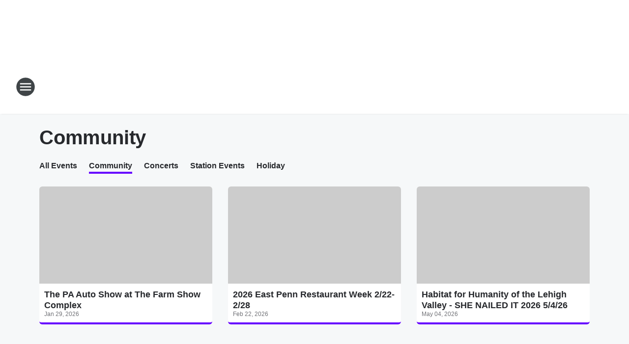

--- FILE ---
content_type: text/html; charset=utf-8
request_url: https://b104.iheart.com/calendar/category/community/
body_size: 100670
content:
<!DOCTYPE html>
        <html lang="en" dir="ltr">
            <head>
                <meta charset="UTF-8">
                <meta name="viewport" content="width=device-width, initial-scale=1.0">
                
                <style>:root{--color-white:#fff;--color-black:#000;--color-red:red;--color-brand-red:#c6002b;--color-brand-grey:#939697;--palette-red-600:#c6002b;--palette-red-500:#cd212e;--palette-red-400:#e22c3a;--palette-red-300:#f4747c;--palette-red-200:#f79096;--palette-red-100:#f4adb1;--palette-orange-600:#fb6825;--palette-orange-500:#fc833e;--palette-orange-400:#fc9e65;--palette-orange-300:#fdb990;--palette-orange-200:#fdd5bb;--palette-orange-100:#fef1e8;--palette-yellow-600:#fcba38;--palette-yellow-500:#fdc64c;--palette-yellow-400:#fdd36f;--palette-yellow-300:#fddf96;--palette-yellow-200:#feecbf;--palette-yellow-100:#fff8e9;--palette-green-600:#46815a;--palette-green-500:#62aa7b;--palette-green-400:#78d297;--palette-green-300:#8bdea7;--palette-green-200:#9ce2b4;--palette-green-100:#ace7c0;--palette-blue-600:#0055b7;--palette-blue-500:#509da7;--palette-blue-400:#60bac6;--palette-blue-300:#68c8d5;--palette-blue-200:#84dae5;--palette-blue-100:#a3e2eb;--palette-purple-600:#793cb7;--palette-purple-500:#8d5bcd;--palette-purple-400:#a071dc;--palette-purple-300:#a586e5;--palette-purple-200:#b895f2;--palette-purple-100:#c7a3f5;--palette-grey-600:#27292d;--palette-grey-600-rgb:39,41,45;--palette-grey-500:#3f4447;--palette-grey-500-rgb:63,68,71;--palette-grey-400:#717277;--palette-grey-400-rgb:113,114,119;--palette-grey-300:#a9afb2;--palette-grey-300-rgb:169,175,178;--palette-grey-250:#dadfe3;--palette-grey-250-rgb:218,223,227;--palette-grey-200:#e6eaed;--palette-grey-200-rgb:230,234,237;--palette-grey-150:#edf1f3;--palette-grey-150-rgb:237,241,243;--palette-grey-100:#f6f8f9;--palette-grey-100-rgb:246,248,249;--accent-color:var(--palette-grey-600);--station-accent-background:var(--palette-grey-600);--station-accent-background-overlay:var(--accent-color);--station-accent-foreground:var(--color-white);--station-font-family:"Segoe UI",Helvetica,Arial,sans-serif,"Apple Color Emoji","Segoe UI Emoji","Segoe UI Symbol";--body-bgcolor:var(--palette-grey-100);--body-font-family:var(--station-font-family);--body-font-size:1.6rem;--body-font-size-2:1.4rem;--body-text-color:var(--palette-grey-600);--secondary-text-color:var(--palette-grey-500);--caption-text-color:var(--palette-grey-400);--default-link-color:var(--palette-grey-600);--default-link-hover-color:var(--palette-grey-500);--station-link-color:var(--accent-color);--station-link-hover-color:var(--default-link-hover-color);--content-min-width:90rem;--content-max-width:128rem;--grid-vertical-spacing:3.2rem;--base-grid-gap:1.6rem;--region-row-gap:var(--grid-vertical-spacing);--grid-gutter-width:1.6rem;--front-matter-grid-column:2;--two-column-grid-template-columns:var(--grid-gutter-width) minmax(28.8rem,1fr) var(--grid-gutter-width);--full-width-grid-template-columns:1fr;--full-width-grid-block-template-columns:var(--grid-gutter-width) minmax(28.8rem,1fr) var(--grid-gutter-width);--site-theme-overlay-opacity:0.25;--site-theme-foreground-color:var(--palette-grey-500);--site-theme-foreground-hover-color:var(--palette-grey-400);--site-theme-background-color:var(--color-white);--text-highlight-background:var(--color-black);--text-highlight-foreground:var(--color-white);--alert-background-color:var(--palette-blue-600);--alert-foreground-color:var(--color-white);--browser-checker-bg-color:var(--palette-grey-400);--browser-checker-text-color:var(--color-black);--eyebrow-text-color:var(--palette-grey-600);--byline-text-color:var(--palette-grey-600);--button-background:var(--palette-grey-600);--button-foreground:var(--color-white);--button-border:none;--button-padding:1.5rem 2.4rem;--button-radius:99.9rem;--button-font-size:1.5rem;--button-font-weight:600;--button-line-height:2rem;--button-shadow:0 0.1rem 0.3rem rgba(0,0,0,.15);--button-hover-background:var(--palette-grey-500);--button-hover-foreground:var(--color-white);--button-hover-shadow:0 0.3rem 0.5rem rgba(0,0,0,.15);--button-hover-border:var(--button-border);--button-active-background:var(--button-background);--button-active-foreground:var(--button-foreground);--button-active-shadow:var(--button-shadow);--button-active-border:var(--button-border);--button-disabled-background:var(--palette-grey-250);--button-disabled-foreground:var(--palette-grey-300);--button-disabled-shadow:none;--button-disabled-border:var(--button-border);--button-secondary-background:transparent;--button-secondary-foreground:var(--palette-grey-600);--button-secondary-border:0.1rem solid var(--palette-grey-600);--button-secondary-hover-background:var(--palette-grey-150);--button-secondary-hover-foreground:var(--button-secondary-foreground);--button-secondary-hover-border:var(--button-secondary-border);--button-secondary-active-background:var(--palette-grey-600);--button-secondary-active-foreground:var(--color-white);--button-secondary-active-border:var(--button-secondary-border);--button-customized-foreground:var(--body-text-color);--button-customized-background:transparent;--button-customized-hover-foreground:var(--body-text-color);--button-customized-hover-background:transparent;--block-theme-foreground-color:var(--body-text-color);--block-theme-background-color:var(--palette-grey-200);--block-theme-background-overlay:transparent;--heading-vertical-margin:2.4rem;--card-heading-color:var(--palette-grey-600);--card-bg-color:var(--color-white);--card-text-primary-color:var(--palette-grey-600);--card-text-secondary-color:var(--palette-grey-500);--tabs-text-default-color:var(--palette-grey-500);--tabs-text-active-color:var(--palette-grey-600);--fader-bg-color:var(--palette-grey-200);--fader-width:3.2rem;--fader-gradient:linear-gradient(to right,rgba(var(--palette-grey-200-rgb),0) 0%,var(--palette-grey-200) 90%);--viewmore-text-color:var(--palette-grey-600);--heading-text-color:var(--body-text-color);--container-max-width:128rem;--container-horizontal-margin:1.6rem;--container-block-vertical-margin:1.6rem;--container-width:calc(100vw - var(--container-horizontal-margin)*2);--container-block-width:var(--container-width);--navigation-zindex:999;--playerbar-zindex:9;--legalnotice-zindex:10;--modal-zindex:1000;--heading-font-weight:900;--heading-margin-default:0;--heading-1-font-size:3.2rem;--heading-1-line-height:3.6rem;--heading-2-font-size:2.4rem;--heading-2-line-height:2.8rem;--heading-3-font-size:2.4rem;--heading-3-line-height:2.8rem;--heading-4-font-size:1.8rem;--heading-4-line-height:2.2rem;--heading-5-font-size:1.6rem;--heading-5-line-height:2rem;--heading-6-font-size:1.4rem;--heading-6-line-height:1.6rem;--elevation-1:0 0.1rem 0.3rem rgba(0,0,0,.15);--elevation-4:0 0.3rem 0.5rem rgba(0,0,0,.15);--elevation-6:0 0.5rem 0.8rem rgba(0,0,0,.15);--elevation-8:0 0.8rem 2.4rem rgba(0,0,0,.15);--elevation-up:0 -0.1rem 0.3rem -0.3rem #000;--elevation-down:0 0.1rem 0.3rem -0.3rem #000;--weather-icon-color:var(--color-white);--arrow-icon-color:var(--color-white);--icon-default-width:2.4rem;--icon-default-height:2.4rem;--icon-primary-color:var(--palette-grey-500);--icon-secondary-color:var(--color-white);--icon-primary-hover-color:var(--palette-grey-400);--icon-secondary-hover-color:var(--color-white);--search-input-foreground:var(--palette-grey-600);--search-input-background:transparent;--search-container-background:var(--color-white);--search-input-placeholder:var(--palette-grey-400);--template-grid-height:100%}@media screen and (min-width:768px){:root{--max-gutter:calc((100% - var(--container-max-width))/2);--grid-gutter-width:minmax(2rem,var(--max-gutter));--base-grid-gap:3.2rem;--two-column-grid-template-columns:var(--grid-gutter-width) minmax(32rem,60rem) minmax(32rem,38rem) var(--grid-gutter-width)}}@media screen and (min-width:1060px){:root{--grid-gutter-width:minmax(8rem,var(--max-gutter));--two-column-grid-template-columns:var(--grid-gutter-width) minmax(52rem,90rem) 38rem var(--grid-gutter-width);--full-width-grid-block-template-columns:var(--grid-gutter-width) minmax(90rem,1fr) var(--grid-gutter-width);--container-horizontal-margin:8rem;--container-block-vertical-margin:3.2rem;--heading-1-font-size:4rem;--heading-1-line-height:4.8rem;--heading-2-font-size:3.2rem;--heading-2-line-height:3.6rem}}body.theme-night{--site-theme-foreground-color:var(--palette-grey-100);--site-theme-foreground-hover-color:var(--palette-grey-300);--site-theme-background-color:var(--color-black);--alert-background-color:var(--color-white);--alert-foreground-color:var(--color-black);--search-input-foreground:var(--site-theme-foreground-color);--search-container-background:var(--site-theme-background-color);--search-input-placeholder:var(--site-theme-foreground-hover-color);--station-accent-background:var(--color-white);--station-accent-background-overlay:var(--accent-color);--station-accent-foreground:var(--color-black);--block-theme-background-color:var(--palette-grey-600);--block-theme-background-overlay:var(--accent-color);--block-theme-foreground-color:var(--color-white)}body.theme-night .themed-block{--tabs-text-default-color:var(--palette-grey-100);--tabs-text-active-color:var(--palette-grey-200);--card-text-primary-color:var(--block-theme-foreground-color);--card-text-secondary-color:var(--block-theme-foreground-color);--viewmore-text-color:var(--block-theme-foreground-color);--icon-primary-color:var(--block-theme-foreground-color);--heading-text-color:var(--block-theme-foreground-color);--default-link-color:var(--block-theme-foreground-color);--body-text-color:var(--block-theme-foreground-color);--fader-gradient:none;--eyebrow-text-color:var(--block-theme-foreground-color);--button-background:var(--color-white);--button-foreground:var(--palette-grey-600);--button-border:none;--button-hover-background:var(--palette-grey-100);--button-hover-foreground:var(--palette-grey-600);--button-active-background:var(--button-hover-background);--button-active-foreground:var(--button-hover-foreground);--button-disabled-background:var(--palette-grey-400);--button-disabled-foreground:var(--palette-grey-300);--button-secondary-background:transparent;--button-secondary-foreground:var(--color-white);--button-secondary-border:0.1rem solid var(--palette-grey-100);--button-secondary-hover-background:var(--palette-grey-100);--button-secondary-hover-foreground:var(--palette-grey-600);--button-secondary-hover-border:var(--button-secondary-border);--button-secondary-active-background:var(--color-white);--button-secondary-active-foreground:var(--palette-grey-600);--button-secondary-active-border:var(--button-secondary-border)}body.template-coast{--accent-color:var(--palette-grey-100);--body-bgcolor:var(--color-black);--body-text-color:var(--color-white);--card-heading-color:var(--color-white);--card-bg-color:transparent;--card-text-primary-color:var(--color-white);--card-text-secondary-color:var(--palette-grey-100);--heading-text-color:var(--body-text-color);--tabs-text-default-color:var(--color-white);--tabs-text-active-color:var(--palette-grey-100);--button-customized-foreground:var(--default-link-color);--button-customized-hover-foreground:var(--default-link-hover-color)}.card-title{font-size:var(--heading-4-font-size);font-weight:var(--heading-font-weight);line-height:var(--heading-4-line-height)}.alerts:not(:empty),.themed-block{background-color:var(--block-theme-background-color);max-width:none;position:relative}.theme-night .alerts:not(:empty)>*,.theme-night .themed-block>*{position:relative;z-index:1}.theme-night .alerts:not(:empty):before,.theme-night .themed-block:before{background-color:var(--block-theme-background-overlay);content:"";display:inline-flex;height:100%;left:0;opacity:var(--site-theme-overlay-opacity);position:absolute;top:0;width:100%;z-index:0}.subheading{color:var(--secondary-text-color)}.caption{color:var(--caption-text-color)}.scroll-blocker{background-color:rgba(0,0,0,.7);height:100vh;left:0;opacity:0;position:fixed;top:0;transition:visibility 0s ease-in-out,opacity .3s;visibility:hidden;width:100%;z-index:10}.no-content{display:none}.hidden{display:none!important}.search-button{background-color:transparent;border:none;cursor:pointer;line-height:0;margin:0;padding:0}.search-button svg .primary-path{fill:var(--icon-primary-color)}.search-button:active svg .primary-path,.search-button:hover svg .primary-path{fill:var(--icon-primary-hover-color)}.text-default{color:var(--palette-grey-500)}.text-headline{color:var(--palette-grey-600)}.text-caption{color:var(--palette-grey-400)}.text-on-dark{color:#fff}.text-on-light{color:var(--palette-grey-500)}.text-inactive{color:var(--palette-grey-300)}.text-link{color:var(--palette-red-400)}.bg-default{background-color:var(--palette-grey-100)}.bg-light{background-color:#fff}.bg-dark{background-color:var(--palette-grey-600)}.bg-inactive{background-color:var(--palette-grey-300)}.bg-selected{background-color:var(--palette-red-400)}.border-default{border-color:var(--palette-grey-300)}.border-neutral-light{border-color:var(--palette-grey-200)}.border-neutral-dark{border-color:var(--palette-grey-400)}.border-dark{border-color:var(--palette-grey-500)}.card{box-shadow:var(--elevation-1)}.card:hover{box-shadow:var(--elevation-4)}.menu{box-shadow:var(--elevation-6)}.dialog{box-shadow:var(--elevation-8)}.elevation-01,.navigation-bar{box-shadow:var(--elevation-1)}.elevation-01,.elevation-04{border-radius:.6rem}.elevation-04{box-shadow:var(--elevation-4)}.elevation-06{border-radius:.6rem;box-shadow:var(--elevation-6)}.elevation-08{border-radius:.6rem;box-shadow:var(--elevation-8)}.elevation-up{border-radius:.6rem;box-shadow:var(--elevation-up)}.img-responsive{height:auto;max-width:100%}.warning-text{background:var(--palette-yellow-300);border-radius:.6rem;box-shadow:0 .4rem .4rem rgba(0,0,0,.1);color:var(--palette-grey-600);display:flex;font-size:1.6rem;font-weight:400;gap:.8rem;padding:1.6rem;width:100%}.warning-text:before{content:url("data:image/svg+xml;utf8,<svg xmlns='http://www.w3.org/2000/svg' fill='brown'><path d='M11.777.465a.882.882 0 00-1.554 0L.122 18.605C-.224 19.225.208 20 .899 20H21.1c.691 0 1.123-.775.777-1.395L11.777.465zM11 12.5c-.55 0-1-.45-1-1v-4c0-.55.45-1 1-1s1 .45 1 1v4c0 .55-.45 1-1 1zm0 4a1 1 0 110-2 1 1 0 010 2z' /></svg>");display:block;height:2rem;width:2.2rem}.fader{position:relative}.fader:after{background:var(--fader-gradient);content:"";display:inline-block;height:100%;position:absolute;right:-.1rem;top:-.1rem;width:var(--fader-width)}.fader .fade{display:none}.alerts:not(:empty){margin-bottom:-.1rem;padding:2.4rem 0}hr.divider{background-color:var(--palette-grey-300);border:none;height:.1rem;margin:0}hr.dark{background:var(--palette-grey-400)}html{font-size:10px;margin:0;max-width:100vw;padding:0;width:100%}html *{box-sizing:border-box}@-moz-document url-prefix(){body{font-weight:lighter}}body{background-color:var(--body-bgcolor);color:var(--body-text-color);font-family:var(--body-font-family);font-size:var(--body-font-size);margin:0;overflow:hidden;overflow-anchor:none;padding:0;position:relative;width:100%}body.no-scroll{height:100vh;overflow:hidden}body.no-scroll .scroll-blocker{opacity:1;visibility:visible}a{color:var(--default-link-color)}a.next-page{height:.1rem;visibility:hidden}h1,h2,h3,h4,h5,h6{color:var(--heading-text-color);font-weight:var(--heading-font-weight);margin:var(--heading-margin-default)}h1,h2,h3,h4{letter-spacing:-.02rem}h1{font-size:var(--heading-1-font-size);line-height:var(--heading-1-line-height)}h2{font-size:var(--heading-2-font-size);line-height:var(--heading-2-line-height)}h3{font-size:var(--heading-3-font-size);line-height:var(--heading-3-line-height)}h4{font-size:var(--heading-4-font-size);line-height:var(--heading-4-line-height)}h5{font-size:var(--heading-5-font-size);line-height:var(--heading-5-line-height)}h6{font-size:var(--heading-6-font-size);line-height:var(--heading-6-line-height)}figure{margin:0 auto}[type=email],[type=number],[type=password],input[type=text]{background:#fff;border:.1rem solid #717277;border-radius:.6rem}.tabbed-item:focus{background-color:#ff0!important;outline:.2rem dashed red!important}button{font-family:var(--body-font-family)}svg .primary-path{fill:var(--icon-primary-color)}svg .secondary-path{fill:var(--icon-secondary-color)}::selection{background-color:var(--text-highlight-background);color:var(--text-highlight-foreground)}@media print{@page{size:A4 portrait;margin:1cm}::-webkit-scrollbar{display:none}body{background:#fff!important;color:#000;font:13pt Georgia,Times New Roman,Times,serif;line-height:1.3;margin:0}#app{display:block;height:100%;width:auto}h1{font-size:24pt}h2,h3,h4{font-size:14pt;margin-top:2.5rem}h1,h2,h3,h4,h5,h6{page-break-after:avoid}a,blockquote,h1,h2,h3,h4,h5,h6,img,p{page-break-inside:avoid}img{page-break-after:avoid}pre,table{page-break-inside:avoid}a,a:link,a:visited{background:transparent;color:#520;font-weight:700;text-align:left;text-decoration:underline}a[href^="#"]{font-weight:400;text-decoration:none}a:after>img,article a[href^="#"]:after{content:""}address,blockquote,dd,dt,li,p{font-size:100%}ol,ul{list-style:square;margin-bottom:20pt;margin-left:18pt}li{line-height:1.6em}.component-site-header{display:block;position:relative}.component-site-header .main-header-items{display:block;width:100%}iframe{height:0!important;line-height:0pt!important;overflow:hidden!important;white-space:nowrap;width:0!important}.component-ad-unit,.component-pushdown,.component-recommendation,.component-social-network-icons,.footer-national-links,.lower-footer-national-links,.nav-toggler,.search-user-container,.share-icons,iframe,nav{display:none}}.component-app{background-color:pink;display:flex;flex-direction:column}.template-grid{display:grid;grid-template-areas:"router-outlet" "player-bar";grid-template-columns:1fr;grid-template-rows:1fr auto;height:100vh;height:var(--template-grid-height);overflow:hidden}.template-grid>.component-routes{grid-area:router-outlet;overflow:auto}.template-grid>.ihr-player-bar{grid-area:player-bar}
/*# sourceMappingURL=local-critical-style.5a54a2ee878d2c1e77ca.css.map*/</style>
                <link rel="preconnect" href="https://static.inferno.iheart.com" data-reactroot=""/><link rel="preconnect" href="https://i.iheart.com" data-reactroot=""/><link rel="preconnect" href="https://webapi.radioedit.iheart.com" data-reactroot=""/><link rel="preconnect" href="https://us.api.iheart.com" data-reactroot=""/><link rel="preconnect" href="https://https://cdn.cookielaw.org" data-reactroot=""/><link rel="preconnect" href="https://www.iheart.com" data-reactroot=""/><link rel="dns-prefetch" href="https://static.inferno.iheart.com" data-reactroot=""/><link rel="preload" href="https://cdn.cookielaw.org/consent/7d044e9d-e966-4b73-b448-a29d06f71027/otSDKStub.js" as="script" data-reactroot=""/><link rel="preload" href="https://cdn.cookielaw.org/opt-out/otCCPAiab.js" as="script" data-reactroot=""/>
                
                <link data-chunk="bundle" rel="stylesheet" href="https://static.inferno.iheart.com/inferno/styles/bundle.ae0ba735483751a796dd.css">
<link data-chunk="local" rel="stylesheet" href="https://static.inferno.iheart.com/inferno/styles/local.bc06f128f534d4a5d747.css">
<link data-chunk="core-page-blocks-datasource-DatasourceLoader-component" rel="stylesheet" href="https://static.inferno.iheart.com/inferno/styles/core-page-blocks-datasource-DatasourceLoader-component.ed118ca85e0cefc658b6.css">
<link data-chunk="CalendarDatasource-component" rel="stylesheet" href="https://static.inferno.iheart.com/inferno/styles/CalendarDatasource-component.a1eb25fbdc158e499608.css">
<link data-chunk="Grid-component" rel="stylesheet" href="https://static.inferno.iheart.com/inferno/styles/Grid-component.9e05f3f8fa0e6b993347.css">
<link data-chunk="components-tiles-ContentTile-component" rel="stylesheet" href="https://static.inferno.iheart.com/inferno/styles/components-tiles-ContentTile-component.a5e9ee6f3bc07a62d945.css">
                <style data-reactroot="">:root {
        --station-font-family: "Mulish","Segoe UI",Helvetica,Arial,sans-serif,"Apple Color Emoji","Segoe UI Emoji","Segoe UI Symbol";
        --gradient-start: hsl(264,100%,37%);
        --gradient-stop: hsl(264,100%,31%);
        
                --accent-color: #6600FF;
            
        
             --darkFooterColor: hsl(264,100%,35%);
             
        --premiere-footer-dark-color:var(--darkFooterColor);
    }</style>
                
                <title data-rh="true">Community | B104</title>
                <link data-rh="true" rel="shortcut icon" type="" title="" href="https://i.iheart.com/v3/re/assets.brands/5e5ea373bb6bbeb54757221d?ops=gravity(%22center%22),contain(32,32),quality(65)"/><link data-rh="true" rel="apple-touch-icon" type="" title="" href="https://i.iheart.com/v3/re/assets.brands/5e5ea373bb6bbeb54757221d?ops=new(),flood(%22white%22),swap(),merge(%22over%22),gravity(%22center%22),contain(167,167),quality(80),format(%22png%22)"/><link data-rh="true" rel="image_src" type="" title="" href="https://i.iheart.com/v3/re/assets.brands/5e5ea364bb6bbeb54757221b?ops=gravity(%22center%22),contain(1200,675),quality(65)"/><link data-rh="true" rel="canonical" type="" title="" href="https://b104.iheart.com/calendar/category/community/"/><link data-rh="true" rel="alternate" type="application/rss+xml" title="Community" href="https://b104.iheart.com/calendar/category/community.rss/"/>
                <meta data-rh="true" property="og:locale" content="en_us"/><meta data-rh="true" name="msapplication-TileColor" content="#fff"/><meta data-rh="true" name="msvalidate.01" content="E98E323249F89ACF6294F958692E230B"/><meta data-rh="true" name="format-detection" content="telephone=no"/><meta data-rh="true" name="theme-color" content="#6600FF"/><meta data-rh="true" property="og:title" content="Community"/><meta data-rh="true" property="twitter:title" content="Community"/><meta data-rh="true" itemprop="name" content="Community | B104"/><meta data-rh="true" name="description" content="Discover the latest Community on B104"/><meta data-rh="true" property="og:description" content="Discover the latest Community on B104"/><meta data-rh="true" property="twitter:description" content="Discover the latest Community on B104"/><meta data-rh="true" itemprop="description" content="Discover the latest Community on B104"/><meta data-rh="true" name="keywords" content="b104, radio allentown, b104 radio lehigh valley, 104.1, radio 104.1, b104 radio"/><meta data-rh="true" property="og:url" content="https://b104.iheart.com/calendar/category/community/"/><meta data-rh="true" property="twitter:url" content="https://b104.iheart.com/calendar/category/community/"/><meta data-rh="true" itemprop="url" content="https://b104.iheart.com/calendar/category/community/"/><meta data-rh="true" name="thumbnail" content="https://i.iheart.com/v3/re/assets.brands/5e5ea364bb6bbeb54757221b?ops=gravity(%22center%22),contain(1200,675),quality(65)"/><meta data-rh="true" property="og:image" content="https://i.iheart.com/v3/re/assets.brands/5e5ea364bb6bbeb54757221b?ops=gravity(%22center%22),contain(1200,675),quality(65)"/><meta data-rh="true" property="og:image:width" content="1200"/><meta data-rh="true" property="og:image:height" content="675"/><meta data-rh="true" property="twitter:image" content="https://i.iheart.com/v3/re/assets.brands/5e5ea364bb6bbeb54757221b?ops=gravity(%22center%22),contain(1200,675),quality(65)"/><meta data-rh="true" itemprop="image" content="https://i.iheart.com/v3/re/assets.brands/5e5ea364bb6bbeb54757221b?ops=gravity(%22center%22),contain(1200,675),quality(65)"/><meta data-rh="true" name="msapplication-TileImage" content="https://i.iheart.com/v3/re/assets.brands/5e5ea364bb6bbeb54757221b?ops=gravity(%22center%22),contain(1200,675),quality(65)"/><meta data-rh="true" property="twitter:card" content="Summary"/><meta data-rh="true" property="twitter:site" content="@B104"/><meta data-rh="true" property="twitter:creator" content="@B104"/><meta data-rh="true" property="twitter:domain" content="b104.iheart.com"/><meta data-rh="true" property="og:site_name" content="B104"/><meta data-rh="true" name="application-name" content="B104"/><meta data-rh="true" property="fb:app_id" content="63013713833"/><meta data-rh="true" name="google-site-verification" content="p2FWrUKxtwBmQgHV4CjD80oKdZZBjmMNByoWvZMsYso"/>
                
            </head>
            <body class="theme-light template-default">
                <div id="app"><div class="component-template template-grid" data-reactroot=""><div class="component-routes"><div class="component-pushdown"><div tabindex="-1" class="component-ad-unit lazy-load" data-position="3330" data-split="50" id="dfp-ad-3330-h231t"></div></div><header class="component-site-header"><section class="main-header-items"><button aria-label="Open Site Navigation" class="nav-toggler" tabindex="0"><svg tabindex="-1" focusable="false" class="svg-icon icon-hamburger" width="32px" height="32px" viewBox="0 0 32 32" fill="none" xmlns="http://www.w3.org/2000/svg"><circle cx="16" cy="16" r="15" fill="none" stroke="none" stroke-width="2"></circle><path fill-rule="evenodd" clip-rule="evenodd" tabindex="-1" class="primary-path" fill="none" d="M7 22h18v-2H7v2zm0-5h18v-2H7v2zm0-7v2h18v-2H7z"></path></svg></button><nav class="" tabindex="-1" aria-hidden="true" aria-label="Primary Site Navigation" id="component-site-nav"><header class="navbar-header"><figure class="component-station-logo"><a aria-label="Station Link" tabindex="0" href="/"><img src="https://i.iheart.com/v3/re/assets.brands/5e5ea364bb6bbeb54757221b?ops=gravity(%22center%22),contain(180,60)&amp;quality=80" data-src="https://i.iheart.com/v3/re/assets.brands/5e5ea364bb6bbeb54757221b?ops=gravity(%22center%22),contain(180,60)&amp;quality=80" data-srcset="https://i.iheart.com/v3/re/assets.brands/5e5ea364bb6bbeb54757221b?ops=gravity(%22center%22),contain(180,60)&amp;quality=80 1x,https://i.iheart.com/v3/re/assets.brands/5e5ea364bb6bbeb54757221b?ops=gravity(%22center%22),contain(360,120)&amp;quality=80 2x" sizes="" alt="B104 - The Lehigh Valley&#x27;s #1 Hit Music Station - Allentown, Easton, Bethlehem" class="lazyload" srcSet="https://i.iheart.com/v3/re/assets.brands/5e5ea364bb6bbeb54757221b?ops=gravity(%22center%22),contain(180,60)&amp;quality=80 1x,https://i.iheart.com/v3/re/assets.brands/5e5ea364bb6bbeb54757221b?ops=gravity(%22center%22),contain(360,120)&amp;quality=80 2x" width="180" height="60"/></a></figure><button class="CloseButton-module_close_4S+oa undefined" aria-label="Close Site Navigation" tabindex="0"><svg class="svg-icon icon-close" focusable="false" tabindex="-1" aria-hidden="true" width="24" height="24" viewBox="0 0 24 24" fill="none" xmlns="http://www.w3.org/2000/svg"><path aria-hidden="true" focusable="false" tabindex="-1" class="primary-path" d="M18.3 5.70997C17.91 5.31997 17.28 5.31997 16.89 5.70997L12 10.59L7.10997 5.69997C6.71997 5.30997 6.08997 5.30997 5.69997 5.69997C5.30997 6.08997 5.30997 6.71997 5.69997 7.10997L10.59 12L5.69997 16.89C5.30997 17.28 5.30997 17.91 5.69997 18.3C6.08997 18.69 6.71997 18.69 7.10997 18.3L12 13.41L16.89 18.3C17.28 18.69 17.91 18.69 18.3 18.3C18.69 17.91 18.69 17.28 18.3 16.89L13.41 12L18.3 7.10997C18.68 6.72997 18.68 6.08997 18.3 5.70997Z" fill="#3F4447"></path></svg></button></header><hr class="divider"/><section class="nav-inner-wrapper"><ul style="max-height:calc(100vh - 100px)" class="menu-container main-nav"><li class="menu-top-label"><button aria-label="Listen" class="button-text" tabindex="0"><span class="menu-label">Listen</span></button></li><li data-testid="menu-top-label" class="menu-top-label menu-toggler"><button aria-label="Toggle Menu for Becca &amp; Mike" class="button-text" tabindex="0"><span class="menu-label">Becca &amp; Mike</span><svg tabindex="-1" focusable="false" class="svg-icon icon-expand" width="24" height="24" viewBox="0 0 24 24" fill="none" xmlns="http://www.w3.org/2000/svg"><path class="primary-path" tabindex="-1" d="M15.88 9.29006L12 13.1701L8.11998 9.29006C7.72998 8.90006 7.09998 8.90006 6.70998 9.29006C6.31998 9.68006 6.31998 10.3101 6.70998 10.7001L11.3 15.2901C11.69 15.6801 12.32 15.6801 12.71 15.2901L17.3 10.7001C17.69 10.3101 17.69 9.68006 17.3 9.29006C16.91 8.91006 16.27 8.90006 15.88 9.29006Z"></path></svg></button><ul class="submenu-container" aria-hidden="true"><li><a aria-label="Becca &amp; Mike&#x27;s Blog" tabindex="0" href="/featured/mike-kelly/">Becca &amp; Mike&#x27;s Blog</a></li><li><a aria-label="K-3rd Grade Reading Program" tabindex="0" href="/content/2023-10-09-becca-mike-k-3rd-classroom-reading-program/">K-3rd Grade Reading Program</a></li></ul></li><li data-testid="menu-top-label" class="menu-top-label menu-toggler"><button aria-label="Toggle Menu for On Air" class="button-text" tabindex="0"><span class="menu-label">On Air</span><svg tabindex="-1" focusable="false" class="svg-icon icon-expand" width="24" height="24" viewBox="0 0 24 24" fill="none" xmlns="http://www.w3.org/2000/svg"><path class="primary-path" tabindex="-1" d="M15.88 9.29006L12 13.1701L8.11998 9.29006C7.72998 8.90006 7.09998 8.90006 6.70998 9.29006C6.31998 9.68006 6.31998 10.3101 6.70998 10.7001L11.3 15.2901C11.69 15.6801 12.32 15.6801 12.71 15.2901L17.3 10.7001C17.69 10.3101 17.69 9.68006 17.3 9.29006C16.91 8.91006 16.27 8.90006 15.88 9.29006Z"></path></svg></button><ul class="submenu-container" aria-hidden="true"><li><a aria-label="Becca &amp; Mike" tabindex="0" href="/featured/mike-kelly/">Becca &amp; Mike</a></li><li><a aria-label="Ryan Seacrest" tabindex="0" href="/featured/ryan-seacrest/">Ryan Seacrest</a></li><li><a aria-label="DC" tabindex="0" href="/featured/dc-blog/">DC</a></li><li><a aria-label="Tino Cochino" tabindex="0" href="/featured/tino-cochino-radio/">Tino Cochino</a></li><li><a aria-label="Rach on the Radio" tabindex="0" href="/featured/rach-on-the-radio/">Rach on the Radio</a></li><li><a aria-label="Full Schedule" tabindex="0" href="/schedule/">Full Schedule</a></li></ul></li><li data-testid="menu-top-label" class="menu-top-label menu-toggler"><button aria-label="Toggle Menu for Podcasts" class="button-text" tabindex="0"><span class="menu-label">Podcasts</span><svg tabindex="-1" focusable="false" class="svg-icon icon-expand" width="24" height="24" viewBox="0 0 24 24" fill="none" xmlns="http://www.w3.org/2000/svg"><path class="primary-path" tabindex="-1" d="M15.88 9.29006L12 13.1701L8.11998 9.29006C7.72998 8.90006 7.09998 8.90006 6.70998 9.29006C6.31998 9.68006 6.31998 10.3101 6.70998 10.7001L11.3 15.2901C11.69 15.6801 12.32 15.6801 12.71 15.2901L17.3 10.7001C17.69 10.3101 17.69 9.68006 17.3 9.29006C16.91 8.91006 16.27 8.90006 15.88 9.29006Z"></path></svg></button><ul class="submenu-container" aria-hidden="true"><li><a href="https://www.iheart.com/podcast/1054-waeb-b104-clips-28837224/" target="_blank" rel="noopener" aria-label="Becca and Mike">Becca and Mike</a></li><li><a href="https://www.iheart.com/podcast/on-air-with-ryan-seacrest-23996864/" target="_blank" rel="noopener" aria-label="Ryan Seacrest">Ryan Seacrest</a></li><li><a href="https://www.iheart.com/podcast/139-most-requested-live-27503399/" target="_blank" rel="noopener" aria-label="Most Requested Live">Most Requested Live</a></li><li><a href="https://www.iheart.com/podcast/1246-pop-culture-weekly-30301596/" target="_blank" rel="noopener" aria-label="Pop Culture Weekly">Pop Culture Weekly</a></li><li><a href="https://www.iheart.com/podcast/the-ron-burgundy-podcast-30270227/" target="_blank" rel="noopener" aria-label="The Ron Burgundy Podcast">The Ron Burgundy Podcast</a></li><li><a href="https://www.lvhn.org/healthiest-you-podcast" target="_blank" rel="noopener" aria-label="LVHN Healthiest You Podcast">LVHN Healthiest You Podcast</a></li><li><a href="https://www.iheart.com/podcast/270-crime-junkie-29319113/" target="_blank" rel="noopener" aria-label="Crime Junkie">Crime Junkie</a></li><li><a href="https://www.iheart.com/podcast/326-the-daily-28076606/" target="_blank" rel="noopener" aria-label="The Daily ">The Daily </a></li><li><a href="https://www.iheart.com/podcast/105-stuff-you-should-know-26940277/" target="_blank" rel="noopener" aria-label="Stuff You Should Know">Stuff You Should Know</a></li><li><a aria-label="Podcast Library" tabindex="0" href="/podcasts/">Podcast Library</a></li></ul></li><li data-testid="menu-top-label" class="menu-top-label menu-toggler"><button aria-label="Toggle Menu for Music" class="button-text" tabindex="0"><span class="menu-label">Music</span><svg tabindex="-1" focusable="false" class="svg-icon icon-expand" width="24" height="24" viewBox="0 0 24 24" fill="none" xmlns="http://www.w3.org/2000/svg"><path class="primary-path" tabindex="-1" d="M15.88 9.29006L12 13.1701L8.11998 9.29006C7.72998 8.90006 7.09998 8.90006 6.70998 9.29006C6.31998 9.68006 6.31998 10.3101 6.70998 10.7001L11.3 15.2901C11.69 15.6801 12.32 15.6801 12.71 15.2901L17.3 10.7001C17.69 10.3101 17.69 9.68006 17.3 9.29006C16.91 8.91006 16.27 8.90006 15.88 9.29006Z"></path></svg></button><ul class="submenu-container" aria-hidden="true"><li><a aria-label="Recently Played" tabindex="0" href="/music/recently-played/">Recently Played</a></li><li><a aria-label="Top Songs" tabindex="0" href="/music/top-songs/">Top Songs</a></li><li><a aria-label="Music News" tabindex="0" href="/topic/music-news/">Music News</a></li></ul></li><li data-testid="menu-top-label" class="menu-top-label menu-toggler"><button aria-label="Toggle Menu for Features" class="button-text" tabindex="0"><span class="menu-label">Features</span><svg tabindex="-1" focusable="false" class="svg-icon icon-expand" width="24" height="24" viewBox="0 0 24 24" fill="none" xmlns="http://www.w3.org/2000/svg"><path class="primary-path" tabindex="-1" d="M15.88 9.29006L12 13.1701L8.11998 9.29006C7.72998 8.90006 7.09998 8.90006 6.70998 9.29006C6.31998 9.68006 6.31998 10.3101 6.70998 10.7001L11.3 15.2901C11.69 15.6801 12.32 15.6801 12.71 15.2901L17.3 10.7001C17.69 10.3101 17.69 9.68006 17.3 9.29006C16.91 8.91006 16.27 8.90006 15.88 9.29006Z"></path></svg></button><ul class="submenu-container" aria-hidden="true"><li><a aria-label="Dan Holzman / WAEB NewsRoom" tabindex="0" href="/featured/dan-holzman/">Dan Holzman / WAEB NewsRoom</a></li><li><a aria-label="National News" tabindex="0" href="/topic/national-news/">National News</a></li><li><a aria-label="Traffic" tabindex="0" href="/traffic/">Traffic</a></li><li><a aria-label="Weather" tabindex="0" href="/weather/">Weather</a></li><li><a href="https://www.wfmz.com/weather/stormcenter/" target="_blank" rel="noopener" aria-label="Weather Delays and Closings">Weather Delays and Closings</a></li><li><a href="https://www.wfmz.com/" target="_blank" rel="noopener" aria-label="Local News - WFMZ">Local News - WFMZ</a></li><li><a href="http://abclocal.go.com/wpvi/index" target="_blank" rel="noopener" aria-label="Action News - 6abc.com">Action News - 6abc.com</a></li><li><a aria-label="B104 Wedding Expo" tabindex="0" href="/featured/wedding-expo-pa/">B104 Wedding Expo</a></li><li><a aria-label="Banko Beverage Promotions" tabindex="0" href="/featured/banko-beverage/">Banko Beverage Promotions</a></li><li><a href="http://iheartmediacareers.com/" target="_self" aria-label="Careers with iHeartMedia">Careers with iHeartMedia</a></li><li><a aria-label="Event Calendar / Community Calendar" tabindex="0" href="/calendar/">Event Calendar / Community Calendar</a></li><li><a href="https://allihm.incentrev.com/allentown/deals" target="_blank" rel="noopener" aria-label="Half Off the Valley Deals">Half Off the Valley Deals</a></li><li><a href="https://hpaihm.irauctions.com/listing/0" target="_blank" rel="noopener" aria-label="BID ON PA Online Auction">BID ON PA Online Auction</a></li></ul></li><li class="menu-top-label menu-toggler"><button aria-label="Toggle Menu for Contests &amp; Promotions" class="button-text" tabindex="0"><span class="menu-label">Contests &amp; Promotions</span><svg tabindex="-1" focusable="false" class="svg-icon icon-expand" width="24" height="24" viewBox="0 0 24 24" fill="none" xmlns="http://www.w3.org/2000/svg"><path class="primary-path" tabindex="-1" d="M15.88 9.29006L12 13.1701L8.11998 9.29006C7.72998 8.90006 7.09998 8.90006 6.70998 9.29006C6.31998 9.68006 6.31998 10.3101 6.70998 10.7001L11.3 15.2901C11.69 15.6801 12.32 15.6801 12.71 15.2901L17.3 10.7001C17.69 10.3101 17.69 9.68006 17.3 9.29006C16.91 8.91006 16.27 8.90006 15.88 9.29006Z"></path></svg></button><ul class="submenu-container" aria-hidden="true"><li><a aria-label="An Evening With John Legend-Register To Win Tickets!" tabindex="0" href="/promotions/an-evening-with-john-legend-register-1848708/">An Evening With John Legend-Register To Win Tickets!</a></li><li><a aria-label="Big Game Score Contest 2026!" tabindex="0" href="/promotions/big-game-score-contest-2026-1848910/">Big Game Score Contest 2026!</a></li><li><a aria-label="Monster Jam at PPL Center 2026-Register To Win Tickets!" tabindex="0" href="/promotions/monster-jam-at-ppl-center-2026-1848984/">Monster Jam at PPL Center 2026-Register To Win Tickets!</a></li><li><a aria-label="Listen to Win $1,000" tabindex="0" href="/promotions/listen-to-win-1000-1843571/">Listen to Win $1,000</a></li><li><a aria-label="TALKBACK FOR TICKETS - PITBULL" tabindex="0" href="/promotions/talkback-for-tickets-pitbull-1848167/">TALKBACK FOR TICKETS - PITBULL</a></li><li><a aria-label="All Contests &amp; Promotions" tabindex="0" href="/promotions/">All Contests &amp; Promotions</a></li><li><a aria-label="Contest Rules" tabindex="0" href="/rules/">Contest Rules</a></li></ul></li><li class="menu-top-label"><a tabindex="0" href="/contact/">Contact</a></li><li class="menu-top-label"><a tabindex="0" href="/newsletter/">Newsletter</a></li><li class="menu-top-label"><a tabindex="0" href="/advertise/">Advertise on B104</a></li><li class="menu-top-label"><a href="tel:1-844-844-iHeart">1-844-844-iHeart</a></li><ul class="component-social-icons"><li class="icon-container"><a href="//www.facebook.com/b104.official" aria-label="Visit us on facebook" target="_blank" rel="noopener"><svg tabindex="-1" focusable="false" class="svg-icon icon-facebook" width="24" height="24" viewBox="0 0 24 24" xmlns="http://www.w3.org/2000/svg" fill="none"><path class="primary-path" tabindex="-1" d="M21 12C21 7.02891 16.9711 3 12 3C7.02891 3 3 7.02891 3 12C3 16.493 6.29062 20.216 10.5938 20.891V14.6016H8.30859V12H10.5938V10.0172C10.5938 7.76191 11.9367 6.51562 13.9934 6.51562C14.9777 6.51562 16.0078 6.69141 16.0078 6.69141V8.90625H14.8723C13.7543 8.90625 13.4062 9.60059 13.4062 10.3125V12H15.9023L15.5033 14.6016H13.4062V20.891C17.7094 20.216 21 16.493 21 12Z" fill="#27292D"></path><path class="secondary-path" tabindex="-1" d="M15.5033 14.6016L15.9023 12H13.4062V10.3125C13.4062 9.60059 13.7543 8.90625 14.8723 8.90625H16.0078V6.69141C16.0078 6.69141 14.9777 6.51562 13.9934 6.51562C11.9367 6.51562 10.5938 7.76191 10.5938 10.0172V12H8.30859V14.6016H10.5938V20.891C11.0525 20.9631 11.5219 21 12 21C12.4781 21 12.9475 20.9631 13.4062 20.891V14.6016H15.5033Z" fill="white"></path></svg></a></li><li class="icon-container"><a href="//www.x.com/B104" aria-label="Visit us on X" target="_blank" rel="noopener"><svg tabindex="-1" focusable="false" class="svg-icon icon-twitter" xmlns="http://www.w3.org/2000/svg" width="24" height="24" viewBox="0 0 24 24" fill="none"><path class="primary-path" d="M13.7124 10.6218L20.4133 3H18.8254L13.0071 9.61788L8.35992 3H3L10.0274 13.0074L3 21H4.58799L10.7324 14.0113L15.6401 21H21L13.7124 10.6218ZM11.5375 13.0956L10.8255 12.0991L5.16017 4.16971H7.59922L12.1712 10.5689L12.8832 11.5655L18.8262 19.8835H16.3871L11.5375 13.0956Z" fill="#27292D"></path></svg></a></li><li class="icon-container"><a href="//www.youtube.com/channel/UCQ_hZ-eoCkOpGgsiamuEE3g" aria-label="Visit us on youtube" target="_blank" rel="noopener"><svg tabindex="-1" focusable="false" class="svg-icon icon-youtube" width="24" height="24" viewBox="0 0 24 24" fill="none" xmlns="http://www.w3.org/2000/svg"><path tabindex="-1" class="primary-path" fill-rule="evenodd" clip-rule="evenodd" d="M20.9991 4.48941C21.9843 4.75294 22.761 5.52471 23.0263 6.50353C23.5188 8.29176 23.4999 12.0188 23.4999 12.0188C23.4999 12.0188 23.4999 15.7271 23.0263 17.5153C22.761 18.4941 21.9843 19.2659 20.9991 19.5294C19.1993 20 12 20 12 20C12 20 4.81959 20 3.00081 19.5106C2.01564 19.2471 1.23888 18.4753 0.973639 17.4965C0.5 15.7271 0.5 12 0.5 12C0.5 12 0.5 8.29176 0.973639 6.50353C1.23888 5.52471 2.03459 4.73412 3.00081 4.47059C4.80064 4 12 4 12 4C12 4 19.1993 4 20.9991 4.48941ZM15.6944 12L9.70756 15.4259V8.57412L15.6944 12Z" fill="#27292D"></path></svg></a></li><li class="icon-container"><a href="//www.instagram.com/b104radio" aria-label="Visit us on instagram" target="_blank" rel="noopener"><svg tabindex="-1" focusable="false" class="svg-icon icon-instagram" width="24" height="24" viewBox="0 0 24 24" fill="none" xmlns="http://www.w3.org/2000/svg"><path class="primary-path" tabindex="-1" fill-rule="evenodd" clip-rule="evenodd" d="M12.0001 7.37836C11.086 7.37836 10.1924 7.64941 9.43242 8.15724C8.6724 8.66508 8.08003 9.38688 7.73023 10.2314C7.38043 11.0759 7.28891 12.0051 7.46723 12.9016C7.64556 13.7981 8.08573 14.6216 8.73208 15.268C9.37842 15.9143 10.2019 16.3545 11.0984 16.5328C11.9949 16.7112 12.9242 16.6196 13.7687 16.2698C14.6132 15.92 15.335 15.3277 15.8428 14.5676C16.3506 13.8076 16.6217 12.9141 16.6217 12C16.6217 10.7743 16.1348 9.59873 15.2681 8.732C14.4013 7.86528 13.2258 7.37836 12.0001 7.37836ZM12.0001 15C11.4067 15 10.8267 14.824 10.3334 14.4944C9.84003 14.1647 9.45553 13.6962 9.22847 13.148C9.00141 12.5998 8.94201 11.9966 9.05777 11.4147C9.17353 10.8328 9.45925 10.2982 9.87881 9.87867C10.2984 9.45912 10.8329 9.17341 11.4148 9.05765C11.9968 8.9419 12.6 9.00131 13.1482 9.22838C13.6963 9.45544 14.1649 9.83995 14.4945 10.3333C14.8241 10.8266 15.0001 11.4067 15.0001 12C15.0001 12.7956 14.684 13.5587 14.1214 14.1213C13.5588 14.6839 12.7957 15 12.0001 15Z" fill="#27292D"></path><path class="primary-path" tabindex="-1" d="M17.8842 7.19576C17.8842 7.79222 17.4007 8.27575 16.8042 8.27575C16.2078 8.27575 15.7243 7.79222 15.7243 7.19576C15.7243 6.5993 16.2078 6.11578 16.8042 6.11578C17.4007 6.11578 17.8842 6.5993 17.8842 7.19576Z" fill="#27292D"></path><path class="primary-path" tabindex="-1" fill-rule="evenodd" clip-rule="evenodd" d="M12 3C9.55581 3 9.24921 3.01036 8.28942 3.05416C7.33144 3.09789 6.67723 3.25001 6.10476 3.47251C5.50424 3.69849 4.96024 4.05275 4.51069 4.51058C4.05276 4.9601 3.6984 5.50411 3.47233 6.10466C3.25001 6.67716 3.09789 7.33137 3.05434 8.28935C3.01036 9.24915 3 9.55575 3 12C3 14.4443 3.01036 14.7509 3.05434 15.7107C3.09807 16.6687 3.25019 17.3229 3.47268 17.8953C3.69867 18.4959 4.05293 19.0399 4.51076 19.4894C4.96031 19.9472 5.50431 20.3015 6.10484 20.5275C6.67734 20.75 7.33154 20.9021 8.28949 20.9458C9.24944 20.9896 9.55592 21 12.0002 21C14.4444 21 14.751 20.9896 15.7108 20.9458C16.6688 20.9021 17.323 20.75 17.8955 20.5275C18.4933 20.2963 19.0363 19.9427 19.4896 19.4894C19.9428 19.0362 20.2964 18.4932 20.5276 17.8953C20.7501 17.3228 20.9023 16.6686 20.946 15.7107C20.9898 14.7507 21.0001 14.4443 21.0001 12C21.0001 9.55578 20.9898 9.24915 20.946 8.28935C20.9023 7.33137 20.7501 6.67716 20.5276 6.10469C20.3017 5.50417 19.9474 4.96016 19.4896 4.51062C19.04 4.0527 18.496 3.69836 17.8954 3.47233C17.3229 3.25001 16.6687 3.09789 15.7107 3.05434C14.7509 3.01036 14.4443 3 12 3ZM12 4.62165C14.4031 4.62165 14.6878 4.63084 15.6369 4.67414C16.5144 4.71418 16.9909 4.86077 17.308 4.98402C17.699 5.1283 18.0526 5.35835 18.3429 5.65727C18.6418 5.94757 18.8718 6.30118 19.0161 6.69209C19.1394 7.00923 19.286 7.48577 19.326 8.36326C19.3693 9.31231 19.3785 9.59694 19.3785 12.0001C19.3785 14.4033 19.3693 14.6879 19.326 15.637C19.286 16.5145 19.1393 16.991 19.0161 17.3082C18.8664 17.6963 18.6371 18.0488 18.3429 18.343C18.0487 18.6372 17.6962 18.8665 17.308 19.0162C16.9909 19.1395 16.5144 19.2861 15.6369 19.3261C14.688 19.3694 14.4034 19.3786 12 19.3786C9.59665 19.3786 9.31213 19.3694 8.36316 19.3261C7.48566 19.2861 7.00916 19.1395 6.69199 19.0162C6.30107 18.872 5.94747 18.6419 5.65716 18.343C5.35824 18.0527 5.12819 17.6991 4.98391 17.3082C4.86066 16.991 4.71404 16.5145 4.67403 15.637C4.63073 14.688 4.62155 14.4033 4.62155 12.0001C4.62155 9.59694 4.63073 9.31238 4.67403 8.36326C4.71408 7.48577 4.86066 7.00926 4.98391 6.69209C5.12821 6.30116 5.35828 5.94754 5.65723 5.65723C5.94754 5.35832 6.30115 5.12826 6.69206 4.98398C7.00919 4.86073 7.48574 4.71411 8.36323 4.6741C9.31228 4.6308 9.59683 4.62165 12 4.62165Z" fill="#27292D"></path></svg></a></li><li class="icon-container"><a href="//www.tiktok.com/@b104radio" aria-label="Visit us on tiktok" target="_blank" rel="noopener"><svg tabindex="-1" focusable="false" class="svg-icon icon-tiktok" width="24" height="24" viewBox="0 0 24 24" xmlns="http://www.w3.org/2000/svg"><path class="primary-path" tabindex="-1" d="M20.7501 6.91071C19.5331 6.84196 18.3823 6.33443 17.5108 5.48214C17.0478 5.03475 16.683 4.49596 16.4394 3.9C16.1913 3.30286 16.0697 2.66078 16.0822 2.01428H12.5822V15.0179C12.5822 17.2143 11.2751 18.5107 9.65367 18.5107C9.26383 18.5197 8.87615 18.4504 8.5136 18.3068C8.15104 18.1633 7.82097 17.9484 7.54296 17.675C7.2645 17.4005 7.04247 17.0741 6.88939 16.7143C6.73851 16.3534 6.66081 15.9661 6.66081 15.575C6.66081 15.1838 6.73851 14.7966 6.88939 14.4357C7.04247 14.0759 7.2645 13.7495 7.54296 13.475C7.82097 13.2016 8.15104 12.9867 8.5136 12.8432C8.87615 12.6996 9.26383 12.6303 9.65367 12.6393C9.97636 12.6414 10.2964 12.6981 10.6001 12.8071V9.23571C10.2892 9.169 9.97165 9.13784 9.65367 9.14285C8.38222 9.14285 7.13932 9.51988 6.08215 10.2263C5.02498 10.9326 4.20101 11.9366 3.71445 13.1113C3.22788 14.286 3.10058 15.5786 3.34862 16.8256C3.59667 18.0726 4.20893 19.2181 5.10799 20.1171C6.00704 21.0162 7.1525 21.6284 8.39952 21.8765C9.64654 22.1245 10.9391 21.9972 12.1138 21.5107C13.2884 21.0241 14.2925 20.2001 14.9988 19.1429C15.7052 18.0858 16.0822 16.8429 16.0822 15.5714V8.78571C17.4634 9.70742 19.0897 10.1927 20.7501 10.1786V6.91071Z" fill="#27292D"></path></svg></a></li></ul></ul></section><footer class="navbar-footer"><form class="search-form" name="search-form" role="search"><section class="search-container"><input type="search" name="keyword" id="search-input-field-nav" aria-label="search text" placeholder="Search" value="" maxLength="250"/><button class="search-button search-submit" aria-label="Search" type="submit"><svg class="svg-icon icon-search" tabindex="-1" width="32px" height="32px" viewBox="0 0 32 32" focusable="false" fill="none" xmlns="http://www.w3.org/2000/svg"><circle class="outline" cx="16" cy="16" r="15" fill="none" stroke="none" stroke-width="2"></circle><path class="primary-path" fill-rule="evenodd" clip-rule="evenodd" d="M18.457 20.343a7.69 7.69 0 111.929-1.591l4.658 5.434a1.25 1.25 0 11-1.898 1.628l-4.69-5.471zm.829-6.652a4.69 4.69 0 11-9.381 0 4.69 4.69 0 019.38 0z" fill="none"></path></svg></button></section></form></footer></nav><figure class="component-station-logo"><a aria-label="Station Link" tabindex="0" href="/"><img src="https://i.iheart.com/v3/re/assets.brands/5e5ea364bb6bbeb54757221b?ops=gravity(%22center%22),contain(180,60)&amp;quality=80" data-src="https://i.iheart.com/v3/re/assets.brands/5e5ea364bb6bbeb54757221b?ops=gravity(%22center%22),contain(180,60)&amp;quality=80" data-srcset="https://i.iheart.com/v3/re/assets.brands/5e5ea364bb6bbeb54757221b?ops=gravity(%22center%22),contain(180,60)&amp;quality=80 1x,https://i.iheart.com/v3/re/assets.brands/5e5ea364bb6bbeb54757221b?ops=gravity(%22center%22),contain(360,120)&amp;quality=80 2x" sizes="" alt="B104 - The Lehigh Valley&#x27;s #1 Hit Music Station - Allentown, Easton, Bethlehem" class="lazyload" srcSet="https://i.iheart.com/v3/re/assets.brands/5e5ea364bb6bbeb54757221b?ops=gravity(%22center%22),contain(180,60)&amp;quality=80 1x,https://i.iheart.com/v3/re/assets.brands/5e5ea364bb6bbeb54757221b?ops=gravity(%22center%22),contain(360,120)&amp;quality=80 2x" width="180" height="60"/></a></figure><section class="listen-user-container"><div class="header-user"></div></section></section></header><main class="component-page layout-generic-full page-calendar-content-category waeb-fm"><div class="alerts"></div><section class="col-top"><div class="component-region region-header-dynamic"><div class="component-container component-title themed-block block"><h1>Community</h1></div><input type="hidden" data-id="AJNIB"/></div></section><section class="col-left"><div class="component-region region-main-dynamic"><div class="component-container component-feed feed-style-small block" data-test-type="feed" data-feed="ID:calendar-topics-feed-matsubs"><nav class="CalendarDatasourceMenu-module_componentCalendarMenu_obs3E"><ul><li><a class="" tabindex="0" href="/calendar/">All Events</a></li><li><a class="CalendarDatasourceMenu-module_active_oWPjY" tabindex="0" href="/calendar/category/community/">Community</a></li><li><a class="" tabindex="0" href="/calendar/category/concerts/">Concerts</a></li><li><a class="" tabindex="0" href="/calendar/category/station-events/">Station Events</a></li><li><a class="" tabindex="0" href="/calendar/category/holiday/">Holiday</a></li></ul></nav><div class="feed-cards" data-block-id="nqAHB"><div class="component-grid col-3"><figure class="component-content-tile thumb-top feed-content-item"><div class="thumb-container"><a tabindex="0" href="/calendar/content/2026-01-29-the-pa-auto-show-at-the-farm-show-complex/"><img src="https://i.iheart.com/v3/re/new_assets/f79fc341-a979-4863-81b0-eea1ddc6e07b" data-src="https://i.iheart.com/v3/re/assets.calendar/6970d0e406e180fbde3bd7fd?ops=gravity(%22north%22),fit(330,186),quality(65)" data-srcset="https://i.iheart.com/v3/re/assets.calendar/6970d0e406e180fbde3bd7fd?ops=gravity(%22north%22),fit(330,186),quality(65) 330w,https://i.iheart.com/v3/re/assets.calendar/6970d0e406e180fbde3bd7fd?ops=gravity(%22north%22),fit(420,236),quality(65) 420w,https://i.iheart.com/v3/re/assets.calendar/6970d0e406e180fbde3bd7fd?ops=gravity(%22north%22),fit(510,287),quality(65) 510w,https://i.iheart.com/v3/re/assets.calendar/6970d0e406e180fbde3bd7fd?ops=gravity(%22north%22),fit(620,349),quality(65) 620w" sizes="(max-width: 360px) 330px,(max-width: 450px) 420px,(max-width: 540px) 510px,(max-width: 659px) 620px,(min-width: 660px) and (max-width: 719px) 330px,(max-width: 890px) 420px,(max-width: 970px) 510px,(max-width: 1159px) 330px,(min-width: 1160px) 420px" alt="The PA Auto Show at The Farm Show Complex" class="lazyload" srcSet="https://i.iheart.com/v3/re/new_assets/f79fc341-a979-4863-81b0-eea1ddc6e07b?ops=gravity(%22north%22),fit(330,186),quality(65) 330w,https://i.iheart.com/v3/re/new_assets/f79fc341-a979-4863-81b0-eea1ddc6e07b?ops=gravity(%22north%22),fit(420,236),quality(65) 420w,https://i.iheart.com/v3/re/new_assets/f79fc341-a979-4863-81b0-eea1ddc6e07b?ops=gravity(%22north%22),fit(510,287),quality(65) 510w,https://i.iheart.com/v3/re/new_assets/f79fc341-a979-4863-81b0-eea1ddc6e07b?ops=gravity(%22north%22),fit(620,349),quality(65) 620w" width="288" height="162"/></a></div><figcaption><a class="card-title" tabindex="0" href="/calendar/content/2026-01-29-the-pa-auto-show-at-the-farm-show-complex/">The PA Auto Show at The Farm Show Complex</a><time class="component-date-display" dateTime="1769662800244">Jan 29, 2026</time></figcaption></figure><figure class="component-content-tile thumb-top feed-content-item"><div class="thumb-container"><a tabindex="0" href="/calendar/content/2026-02-22-2026-east-penn-restaurant-week-222-228/"><img src="https://i.iheart.com/v3/re/new_assets/f79fc341-a979-4863-81b0-eea1ddc6e07b" data-src="https://i.iheart.com/v3/re/assets.calendar/696ebadc0547e2b58fb849c0?ops=gravity(%22north%22),fit(330,186),quality(65)" data-srcset="https://i.iheart.com/v3/re/assets.calendar/696ebadc0547e2b58fb849c0?ops=gravity(%22north%22),fit(330,186),quality(65) 330w,https://i.iheart.com/v3/re/assets.calendar/696ebadc0547e2b58fb849c0?ops=gravity(%22north%22),fit(420,236),quality(65) 420w,https://i.iheart.com/v3/re/assets.calendar/696ebadc0547e2b58fb849c0?ops=gravity(%22north%22),fit(510,287),quality(65) 510w,https://i.iheart.com/v3/re/assets.calendar/696ebadc0547e2b58fb849c0?ops=gravity(%22north%22),fit(620,349),quality(65) 620w" sizes="(max-width: 360px) 330px,(max-width: 450px) 420px,(max-width: 540px) 510px,(max-width: 659px) 620px,(min-width: 660px) and (max-width: 719px) 330px,(max-width: 890px) 420px,(max-width: 970px) 510px,(max-width: 1159px) 330px,(min-width: 1160px) 420px" alt="2026 East Penn Restaurant Week 2/22-2/28" class="lazyload" srcSet="https://i.iheart.com/v3/re/new_assets/f79fc341-a979-4863-81b0-eea1ddc6e07b?ops=gravity(%22north%22),fit(330,186),quality(65) 330w,https://i.iheart.com/v3/re/new_assets/f79fc341-a979-4863-81b0-eea1ddc6e07b?ops=gravity(%22north%22),fit(420,236),quality(65) 420w,https://i.iheart.com/v3/re/new_assets/f79fc341-a979-4863-81b0-eea1ddc6e07b?ops=gravity(%22north%22),fit(510,287),quality(65) 510w,https://i.iheart.com/v3/re/new_assets/f79fc341-a979-4863-81b0-eea1ddc6e07b?ops=gravity(%22north%22),fit(620,349),quality(65) 620w" width="288" height="162"/></a></div><figcaption><a class="card-title" tabindex="0" href="/calendar/content/2026-02-22-2026-east-penn-restaurant-week-222-228/">2026 East Penn Restaurant Week 2/22-2/28</a><time class="component-date-display" dateTime="1771736400616">Feb 22, 2026</time></figcaption></figure><figure class="component-content-tile thumb-top feed-content-item"><div class="thumb-container"><a tabindex="0" href="/calendar/content/2026-05-04-habitat-for-humanity-of-the-lehigh-valley-she-nailed-it-2026-5426/"><img src="https://i.iheart.com/v3/re/new_assets/f79fc341-a979-4863-81b0-eea1ddc6e07b" data-src="https://i.iheart.com/v3/re/assets.calendar/696ebbf10547e2b58fb849d0?ops=gravity(%22north%22),fit(330,186),quality(65)" data-srcset="https://i.iheart.com/v3/re/assets.calendar/696ebbf10547e2b58fb849d0?ops=gravity(%22north%22),fit(330,186),quality(65) 330w,https://i.iheart.com/v3/re/assets.calendar/696ebbf10547e2b58fb849d0?ops=gravity(%22north%22),fit(420,236),quality(65) 420w,https://i.iheart.com/v3/re/assets.calendar/696ebbf10547e2b58fb849d0?ops=gravity(%22north%22),fit(510,287),quality(65) 510w,https://i.iheart.com/v3/re/assets.calendar/696ebbf10547e2b58fb849d0?ops=gravity(%22north%22),fit(620,349),quality(65) 620w" sizes="(max-width: 360px) 330px,(max-width: 450px) 420px,(max-width: 540px) 510px,(max-width: 659px) 620px,(min-width: 660px) and (max-width: 719px) 330px,(max-width: 890px) 420px,(max-width: 970px) 510px,(max-width: 1159px) 330px,(min-width: 1160px) 420px" alt="Habitat for Humanity of the Lehigh Valley - SHE NAILED IT 2026 5/4/26" class="lazyload" srcSet="https://i.iheart.com/v3/re/new_assets/f79fc341-a979-4863-81b0-eea1ddc6e07b?ops=gravity(%22north%22),fit(330,186),quality(65) 330w,https://i.iheart.com/v3/re/new_assets/f79fc341-a979-4863-81b0-eea1ddc6e07b?ops=gravity(%22north%22),fit(420,236),quality(65) 420w,https://i.iheart.com/v3/re/new_assets/f79fc341-a979-4863-81b0-eea1ddc6e07b?ops=gravity(%22north%22),fit(510,287),quality(65) 510w,https://i.iheart.com/v3/re/new_assets/f79fc341-a979-4863-81b0-eea1ddc6e07b?ops=gravity(%22north%22),fit(620,349),quality(65) 620w" width="288" height="162"/></a></div><figcaption><a class="card-title" tabindex="0" href="/calendar/content/2026-05-04-habitat-for-humanity-of-the-lehigh-valley-she-nailed-it-2026-5426/">Habitat for Humanity of the Lehigh Valley - SHE NAILED IT 2026 5/4/26</a><time class="component-date-display" dateTime="1777910400638">May 04, 2026</time></figcaption></figure></div></div></div><input type="hidden" data-id="nqAHB"/></div></section><section class="col-bottom"><div class="component-region region-ad-bottom-leaderboard"><div tabindex="-1" class="component-ad-unit lazy-load" data-position="3306" data-split="0" id="dfp-ad-3306-8daf4"></div><input type="hidden" data-id="8daf4"/></div></section></main><footer class="component-site-footer"><div class="component-container"><div class="footer-row footer-links"><ul class="footer-national-links"><li><a tabindex="0" href="/contact/">Contact</a></li><li><a tabindex="0" href="/advertise/">Advertise on B104</a></li><li><a href="https://www.iheart.com/apps/" target="_blank" rel="noopener">Download The Free iHeartRadio App</a></li><li><a href="https://www.iheart.com/podcast/" target="_blank" rel="noopener">Find a Podcast</a></li></ul><div class="component-social-network-icons"><ul class="component-social-icons"><li class="icon-container"><a href="//www.facebook.com/b104.official" aria-label="Visit us on facebook" target="_blank" rel="noopener"><svg tabindex="-1" focusable="false" class="svg-icon icon-facebook" width="24" height="24" viewBox="0 0 24 24" xmlns="http://www.w3.org/2000/svg" fill="none"><path class="primary-path" tabindex="-1" d="M21 12C21 7.02891 16.9711 3 12 3C7.02891 3 3 7.02891 3 12C3 16.493 6.29062 20.216 10.5938 20.891V14.6016H8.30859V12H10.5938V10.0172C10.5938 7.76191 11.9367 6.51562 13.9934 6.51562C14.9777 6.51562 16.0078 6.69141 16.0078 6.69141V8.90625H14.8723C13.7543 8.90625 13.4062 9.60059 13.4062 10.3125V12H15.9023L15.5033 14.6016H13.4062V20.891C17.7094 20.216 21 16.493 21 12Z" fill="#27292D"></path><path class="secondary-path" tabindex="-1" d="M15.5033 14.6016L15.9023 12H13.4062V10.3125C13.4062 9.60059 13.7543 8.90625 14.8723 8.90625H16.0078V6.69141C16.0078 6.69141 14.9777 6.51562 13.9934 6.51562C11.9367 6.51562 10.5938 7.76191 10.5938 10.0172V12H8.30859V14.6016H10.5938V20.891C11.0525 20.9631 11.5219 21 12 21C12.4781 21 12.9475 20.9631 13.4062 20.891V14.6016H15.5033Z" fill="white"></path></svg></a></li><li class="icon-container"><a href="//www.x.com/B104" aria-label="Visit us on X" target="_blank" rel="noopener"><svg tabindex="-1" focusable="false" class="svg-icon icon-twitter" xmlns="http://www.w3.org/2000/svg" width="24" height="24" viewBox="0 0 24 24" fill="none"><path class="primary-path" d="M13.7124 10.6218L20.4133 3H18.8254L13.0071 9.61788L8.35992 3H3L10.0274 13.0074L3 21H4.58799L10.7324 14.0113L15.6401 21H21L13.7124 10.6218ZM11.5375 13.0956L10.8255 12.0991L5.16017 4.16971H7.59922L12.1712 10.5689L12.8832 11.5655L18.8262 19.8835H16.3871L11.5375 13.0956Z" fill="#27292D"></path></svg></a></li><li class="icon-container"><a href="//www.youtube.com/channel/UCQ_hZ-eoCkOpGgsiamuEE3g" aria-label="Visit us on youtube" target="_blank" rel="noopener"><svg tabindex="-1" focusable="false" class="svg-icon icon-youtube" width="24" height="24" viewBox="0 0 24 24" fill="none" xmlns="http://www.w3.org/2000/svg"><path tabindex="-1" class="primary-path" fill-rule="evenodd" clip-rule="evenodd" d="M20.9991 4.48941C21.9843 4.75294 22.761 5.52471 23.0263 6.50353C23.5188 8.29176 23.4999 12.0188 23.4999 12.0188C23.4999 12.0188 23.4999 15.7271 23.0263 17.5153C22.761 18.4941 21.9843 19.2659 20.9991 19.5294C19.1993 20 12 20 12 20C12 20 4.81959 20 3.00081 19.5106C2.01564 19.2471 1.23888 18.4753 0.973639 17.4965C0.5 15.7271 0.5 12 0.5 12C0.5 12 0.5 8.29176 0.973639 6.50353C1.23888 5.52471 2.03459 4.73412 3.00081 4.47059C4.80064 4 12 4 12 4C12 4 19.1993 4 20.9991 4.48941ZM15.6944 12L9.70756 15.4259V8.57412L15.6944 12Z" fill="#27292D"></path></svg></a></li><li class="icon-container"><a href="//www.instagram.com/b104radio" aria-label="Visit us on instagram" target="_blank" rel="noopener"><svg tabindex="-1" focusable="false" class="svg-icon icon-instagram" width="24" height="24" viewBox="0 0 24 24" fill="none" xmlns="http://www.w3.org/2000/svg"><path class="primary-path" tabindex="-1" fill-rule="evenodd" clip-rule="evenodd" d="M12.0001 7.37836C11.086 7.37836 10.1924 7.64941 9.43242 8.15724C8.6724 8.66508 8.08003 9.38688 7.73023 10.2314C7.38043 11.0759 7.28891 12.0051 7.46723 12.9016C7.64556 13.7981 8.08573 14.6216 8.73208 15.268C9.37842 15.9143 10.2019 16.3545 11.0984 16.5328C11.9949 16.7112 12.9242 16.6196 13.7687 16.2698C14.6132 15.92 15.335 15.3277 15.8428 14.5676C16.3506 13.8076 16.6217 12.9141 16.6217 12C16.6217 10.7743 16.1348 9.59873 15.2681 8.732C14.4013 7.86528 13.2258 7.37836 12.0001 7.37836ZM12.0001 15C11.4067 15 10.8267 14.824 10.3334 14.4944C9.84003 14.1647 9.45553 13.6962 9.22847 13.148C9.00141 12.5998 8.94201 11.9966 9.05777 11.4147C9.17353 10.8328 9.45925 10.2982 9.87881 9.87867C10.2984 9.45912 10.8329 9.17341 11.4148 9.05765C11.9968 8.9419 12.6 9.00131 13.1482 9.22838C13.6963 9.45544 14.1649 9.83995 14.4945 10.3333C14.8241 10.8266 15.0001 11.4067 15.0001 12C15.0001 12.7956 14.684 13.5587 14.1214 14.1213C13.5588 14.6839 12.7957 15 12.0001 15Z" fill="#27292D"></path><path class="primary-path" tabindex="-1" d="M17.8842 7.19576C17.8842 7.79222 17.4007 8.27575 16.8042 8.27575C16.2078 8.27575 15.7243 7.79222 15.7243 7.19576C15.7243 6.5993 16.2078 6.11578 16.8042 6.11578C17.4007 6.11578 17.8842 6.5993 17.8842 7.19576Z" fill="#27292D"></path><path class="primary-path" tabindex="-1" fill-rule="evenodd" clip-rule="evenodd" d="M12 3C9.55581 3 9.24921 3.01036 8.28942 3.05416C7.33144 3.09789 6.67723 3.25001 6.10476 3.47251C5.50424 3.69849 4.96024 4.05275 4.51069 4.51058C4.05276 4.9601 3.6984 5.50411 3.47233 6.10466C3.25001 6.67716 3.09789 7.33137 3.05434 8.28935C3.01036 9.24915 3 9.55575 3 12C3 14.4443 3.01036 14.7509 3.05434 15.7107C3.09807 16.6687 3.25019 17.3229 3.47268 17.8953C3.69867 18.4959 4.05293 19.0399 4.51076 19.4894C4.96031 19.9472 5.50431 20.3015 6.10484 20.5275C6.67734 20.75 7.33154 20.9021 8.28949 20.9458C9.24944 20.9896 9.55592 21 12.0002 21C14.4444 21 14.751 20.9896 15.7108 20.9458C16.6688 20.9021 17.323 20.75 17.8955 20.5275C18.4933 20.2963 19.0363 19.9427 19.4896 19.4894C19.9428 19.0362 20.2964 18.4932 20.5276 17.8953C20.7501 17.3228 20.9023 16.6686 20.946 15.7107C20.9898 14.7507 21.0001 14.4443 21.0001 12C21.0001 9.55578 20.9898 9.24915 20.946 8.28935C20.9023 7.33137 20.7501 6.67716 20.5276 6.10469C20.3017 5.50417 19.9474 4.96016 19.4896 4.51062C19.04 4.0527 18.496 3.69836 17.8954 3.47233C17.3229 3.25001 16.6687 3.09789 15.7107 3.05434C14.7509 3.01036 14.4443 3 12 3ZM12 4.62165C14.4031 4.62165 14.6878 4.63084 15.6369 4.67414C16.5144 4.71418 16.9909 4.86077 17.308 4.98402C17.699 5.1283 18.0526 5.35835 18.3429 5.65727C18.6418 5.94757 18.8718 6.30118 19.0161 6.69209C19.1394 7.00923 19.286 7.48577 19.326 8.36326C19.3693 9.31231 19.3785 9.59694 19.3785 12.0001C19.3785 14.4033 19.3693 14.6879 19.326 15.637C19.286 16.5145 19.1393 16.991 19.0161 17.3082C18.8664 17.6963 18.6371 18.0488 18.3429 18.343C18.0487 18.6372 17.6962 18.8665 17.308 19.0162C16.9909 19.1395 16.5144 19.2861 15.6369 19.3261C14.688 19.3694 14.4034 19.3786 12 19.3786C9.59665 19.3786 9.31213 19.3694 8.36316 19.3261C7.48566 19.2861 7.00916 19.1395 6.69199 19.0162C6.30107 18.872 5.94747 18.6419 5.65716 18.343C5.35824 18.0527 5.12819 17.6991 4.98391 17.3082C4.86066 16.991 4.71404 16.5145 4.67403 15.637C4.63073 14.688 4.62155 14.4033 4.62155 12.0001C4.62155 9.59694 4.63073 9.31238 4.67403 8.36326C4.71408 7.48577 4.86066 7.00926 4.98391 6.69209C5.12821 6.30116 5.35828 5.94754 5.65723 5.65723C5.94754 5.35832 6.30115 5.12826 6.69206 4.98398C7.00919 4.86073 7.48574 4.71411 8.36323 4.6741C9.31228 4.6308 9.59683 4.62165 12 4.62165Z" fill="#27292D"></path></svg></a></li><li class="icon-container"><a href="//www.tiktok.com/@b104radio" aria-label="Visit us on tiktok" target="_blank" rel="noopener"><svg tabindex="-1" focusable="false" class="svg-icon icon-tiktok" width="24" height="24" viewBox="0 0 24 24" xmlns="http://www.w3.org/2000/svg"><path class="primary-path" tabindex="-1" d="M20.7501 6.91071C19.5331 6.84196 18.3823 6.33443 17.5108 5.48214C17.0478 5.03475 16.683 4.49596 16.4394 3.9C16.1913 3.30286 16.0697 2.66078 16.0822 2.01428H12.5822V15.0179C12.5822 17.2143 11.2751 18.5107 9.65367 18.5107C9.26383 18.5197 8.87615 18.4504 8.5136 18.3068C8.15104 18.1633 7.82097 17.9484 7.54296 17.675C7.2645 17.4005 7.04247 17.0741 6.88939 16.7143C6.73851 16.3534 6.66081 15.9661 6.66081 15.575C6.66081 15.1838 6.73851 14.7966 6.88939 14.4357C7.04247 14.0759 7.2645 13.7495 7.54296 13.475C7.82097 13.2016 8.15104 12.9867 8.5136 12.8432C8.87615 12.6996 9.26383 12.6303 9.65367 12.6393C9.97636 12.6414 10.2964 12.6981 10.6001 12.8071V9.23571C10.2892 9.169 9.97165 9.13784 9.65367 9.14285C8.38222 9.14285 7.13932 9.51988 6.08215 10.2263C5.02498 10.9326 4.20101 11.9366 3.71445 13.1113C3.22788 14.286 3.10058 15.5786 3.34862 16.8256C3.59667 18.0726 4.20893 19.2181 5.10799 20.1171C6.00704 21.0162 7.1525 21.6284 8.39952 21.8765C9.64654 22.1245 10.9391 21.9972 12.1138 21.5107C13.2884 21.0241 14.2925 20.2001 14.9988 19.1429C15.7052 18.0858 16.0822 16.8429 16.0822 15.5714V8.78571C17.4634 9.70742 19.0897 10.1927 20.7501 10.1786V6.91071Z" fill="#27292D"></path></svg></a></li></ul></div><div class="description">B104 The Lehigh Valley&#x27;s #1 Hit Music Station</div><hr/><ul class="lower-footer-national-links"><li><a tabindex="0" href="/sitemap/">Sitemap</a></li><li><a tabindex="0" href="/rules/">Contest Rules</a></li><li><a href="https://www.iheart.com/privacy/" target="_blank" rel="noopener">Privacy Policy</a></li><li><a href="https://privacy.iheart.com/" target="_blank" rel="noopener">Your Privacy Choices<img data-src="http://i-stg.iheart.com/v3/re/new_assets/66fee14066ebdb3465fd0684" alt="Your privacy Logo" class="lazyload" width="13" height="14"/></a></li><li><a href="https://www.iheart.com/terms/" target="_blank" rel="noopener">Terms of Use</a></li><li><a href="https://www.iheart.com/adchoices/" target="_blank" rel="noopener">AdChoices<img data-src="https://i.iheart.com/v3/re/new_assets/faf40618-8c4b-4554-939b-49bce06bbcca" alt="AdChoices Logo" class="lazyload" width="13" height="14"/></a></li><li class="public-inspection-file"><a href="https://publicfiles.fcc.gov/fm-profile/WAEB-FM/" target="_blank" rel="noopener">WAEB-FM<!-- --> <!-- -->Public Inspection File</a></li><li><a href="https://politicalfiles.iheartmedia.com/files/location/WAEB-FM/" target="_blank" rel="noopener">WAEB-FM<!-- --> <!-- -->Political File</a></li><li><a href="https://i.iheart.com/v3/re/assets.eeo/67eac0fa87119534be016d9a?passthrough=1" target="_blank" rel="noopener">EEO Public File</a></li><li><a href="https://b104.iheart.com/content/public-file-assistance/" target="_blank" rel="noopener">Public File Assistance</a></li><li><a tabindex="0" href="/fcc-applications/">FCC Applications</a></li></ul><div class="site-ownership"><div>© <!-- -->2026<!-- --> <!-- -->iHeartMedia, Inc.</div></div></div></div></footer><div class="component-apptray"><div id="recaptcha-badge" class="g-recaptcha"></div></div></div></div></div>
                <div id="fb-root" />
        <script>window.__PRELOADED_STATE__ = {"site":{"site":{"sites":{"find":{"_id":"%2Fc4eb6db8bb9a1753cbe1b8e3cc9655f3","canonicalHostname":"b104.iheart.com","hostnames":[],"facets":["markets/ALLENTOWN-PA","genres/Top 40 & Pop","formats/CHRPOP","brands/WAEB-FM (1661)","markets/ALLENTOWN-PA","facets/PopStations","facets/All Sites - English","facets/Seacrest Affiliates","facets/Pfizer-Vipx","facets/ESBBroadcastParticipation","facets/WinB4Contest","facets/PA All Stations","facets/ThankATeacherEnglish","facets/ZaraLarson ARP","facets/Q1CashContest"],"slug":"waeb-fm","market":"markets/ALLENTOWN-PA","ownBrand":"brands/WAEB-FM (1661)","timeZone":"America/New_York","keys":["hostname:b104.iheart.com","hostname:www.b104.com","hostname:b104.com","hostname:www.b104bridalshowcase.com","hostname:waeb-fm.radio.iheart.com","hostname:b104bridalshowcase.com","id:/c4eb6db8bb9a1753cbe1b8e3cc9655f3","brand:brands/WAEB-FM (1661)","slug:waeb-fm","primaryParentOf:/13b6bbafeca108fa8132fa23bc64b425","primaryParentOf:/1961cf1024e4d03c48ff19d52c0642b3","primaryParentOf:/29364669b84c91c17a666c83d88a39d6","primaryParentOf:/59414820879a683873d5dca8","primaryParentOf:/5aa69d06396b3a48523f54e8","primaryParentOf:/5d5c582c504b161a1deb6f4c","primaryParentOf:/8a91fc3976c7992959430224e38f506e","primaryParentOf:/eb44f098923fdfa7ebc5744647973a0e","primaryParentOf:/ec97828341f3b099e1a1f545e84a1b1d","primaryParentOf:/ed1712e5a6fef5523d8b1d43d6dca9e5","stream:1969","broadcastFacility:14372","broadcastFacilityCallsign:waeb-fm","primaryParentOf:/649d9bca5cd84cf245cd07b8"],"stream":{"id":1969,"primaryPronouncement":"b. one oh four","recentlyPlayedEnabled":true,"isActive":"true"},"ownership":{"id":"providers/Clear Channel","taxo":{"source":{"display_name":"iHeartMedia, Inc."}}},"summary":{"name":"B104","description":"B104 The Valley's #1 Hit Music Station"},"status":{"hide":{"startDate":0,"endDate":0,"redirectTo":""},"isHidden":false,"isActive":true},"configByLookup":{"_id":"/c4eb6db8bb9a1753cbe1b8e3cc9655f3/inferno","adPositions":[{"breakpoints":[{"breakpoint":0,"sizes":[{"w":300,"h":250}]},{"breakpoint":700,"sizes":[{"w":300,"h":250}]}],"_id":"/local-site/3308","positionId":"3308","template":"local-site","adSplit":10,"forceLoad":true},{"breakpoints":[{"breakpoint":320,"sizes":[{"w":300,"h":250}]},{"breakpoint":480,"sizes":[{"w":300,"h":250}]},{"breakpoint":700,"sizes":[{"w":300,"h":250}]},{"breakpoint":760,"sizes":[{"w":300,"h":250}]},{"breakpoint":768,"sizes":[{"w":300,"h":250}]},{"breakpoint":800,"sizes":[{"w":300,"h":250}]},{"breakpoint":990,"sizes":[{"w":300,"h":250}]},{"breakpoint":1024,"sizes":[{"w":300,"h":250}]},{"breakpoint":1059,"sizes":[{"w":300,"h":250}]},{"breakpoint":1060,"sizes":[{"w":0,"h":0}]},{"breakpoint":1190,"sizes":[{"w":0,"h":0}]},{"breakpoint":0,"sizes":[{"w":0,"h":0}]}],"_id":"%2F5e289b1ec184cee3fd7aaeb2","positionId":"3327","template":"local-inferno-site","adSplit":10,"forceLoad":false},{"breakpoints":[{"breakpoint":1060,"sizes":[{"w":300,"h":250},{"w":300,"h":600}]},{"breakpoint":1190,"sizes":[{"w":300,"h":250},{"w":300,"h":600}]},{"breakpoint":0,"sizes":[{"w":0,"h":0}]},{"breakpoint":320,"sizes":[{"w":0,"h":0}]},{"breakpoint":480,"sizes":[{"w":0,"h":0}]}],"_id":"%2F5e289b1ec184cee3fd7aaeb1","positionId":"3307","template":"local-inferno-site","adSplit":10,"forceLoad":false},{"breakpoints":[{"breakpoint":320,"sizes":[{"w":320,"h":50}]},{"breakpoint":480,"sizes":[{"w":320,"h":50}]},{"breakpoint":700,"sizes":[{"w":320,"h":50}]},{"breakpoint":760,"sizes":[{"w":320,"h":50}]},{"breakpoint":768,"sizes":[{"w":728,"h":90}]},{"breakpoint":800,"sizes":[{"w":728,"h":90}]},{"breakpoint":990,"sizes":[{"w":728,"h":90}]},{"breakpoint":1024,"sizes":[{"w":728,"h":90}]},{"breakpoint":1059,"sizes":[{"w":728,"h":90}]},{"breakpoint":1060,"sizes":[{"w":728,"h":90}]},{"breakpoint":1190,"sizes":[{"w":728,"h":90}]}],"_id":"%2F5f15ebcbe9960c806959fb15","positionId":"3332","template":"local-inferno-site","adSplit":50,"forceLoad":false},{"breakpoints":[{"breakpoint":0,"sizes":[{"w":320,"h":50},{"w":320,"h":150}]},{"breakpoint":320,"sizes":[{"w":320,"h":50},{"w":320,"h":150}]},{"breakpoint":480,"sizes":[{"w":320,"h":50},{"w":320,"h":150}]},{"breakpoint":700,"sizes":[{"w":320,"h":50},{"w":320,"h":150}]},{"breakpoint":760,"sizes":[{"w":320,"h":50},{"w":320,"h":150}]},{"breakpoint":768,"sizes":[{"w":728,"h":90}]},{"breakpoint":800,"sizes":[{"w":728,"h":90}]},{"breakpoint":990,"sizes":[{"w":728,"h":90}]},{"breakpoint":1024,"sizes":[{"w":728,"h":90}]},{"breakpoint":1059,"sizes":[{"w":728,"h":90}]},{"breakpoint":1060,"sizes":[{"w":728,"h":90},{"w":970,"h":250}]},{"breakpoint":1190,"sizes":[{"w":728,"h":90},{"w":970,"h":250}]}],"_id":"%2F5e289b1ec184cee3fd7aaeae","positionId":"3330","template":"local-inferno-site","adSplit":50,"forceLoad":false},{"breakpoints":[{"breakpoint":0,"sizes":[{"w":300,"h":250}]},{"breakpoint":700,"sizes":[{"w":300,"h":250}]}],"_id":"/local-site/3309","positionId":"3309","template":"local-site","adSplit":10,"forceLoad":true},{"breakpoints":[{"breakpoint":0,"sizes":[{"w":320,"h":50}]},{"breakpoint":320,"sizes":[{"w":320,"h":50}]},{"breakpoint":480,"sizes":[{"w":320,"h":50}]},{"breakpoint":700,"sizes":[{"w":320,"h":50}]},{"breakpoint":760,"sizes":[{"w":320,"h":50}]},{"breakpoint":768,"sizes":[{"w":728,"h":90}]},{"breakpoint":800,"sizes":[{"w":728,"h":90}]},{"breakpoint":990,"sizes":[{"w":728,"h":90}]},{"breakpoint":1024,"sizes":[{"w":728,"h":90}]},{"breakpoint":1059,"sizes":[{"w":728,"h":90}]},{"breakpoint":1060,"sizes":[{"w":728,"h":90},{"w":970,"h":250}]},{"breakpoint":1190,"sizes":[{"w":728,"h":90},{"w":970,"h":250}]}],"_id":"%2F5e289b1ec184cee3fd7aaeb0","positionId":"3306","template":"local-inferno-site","adSplit":0,"forceLoad":false},{"breakpoints":[{"breakpoint":0,"sizes":[{"w":0,"h":0}]},{"breakpoint":320,"sizes":[{"w":3,"h":3}]},{"breakpoint":480,"sizes":[{"w":3,"h":3}]},{"breakpoint":700,"sizes":[{"w":3,"h":3}]},{"breakpoint":760,"sizes":[{"w":10,"h":10}]},{"breakpoint":768,"sizes":[{"w":10,"h":10}]},{"breakpoint":800,"sizes":[{"w":10,"h":10}]}],"_id":"%2F5f230d591e48ed5023a49f05","positionId":"3331a","template":"local-inferno-site","adSplit":50,"forceLoad":false},{"breakpoints":[{"breakpoint":0,"sizes":[{"w":0,"h":0}]},{"breakpoint":768,"sizes":[{"w":1,"h":1}]}],"_id":"%2F5f9823d6564708139f497ffb","positionId":"8888","template":"local-inferno-site","adSplit":100,"forceLoad":true},{"breakpoints":[{"breakpoint":0,"sizes":[{"w":300,"h":100}]}],"_id":"/local-site/5052","positionId":"5052","template":"local-site","adSplit":0,"forceLoad":false},{"breakpoints":[{"breakpoint":0,"sizes":[{"w":300,"h":250}]},{"breakpoint":320,"sizes":[{"w":300,"h":250}]},{"breakpoint":480,"sizes":[{"w":300,"h":250}]},{"breakpoint":700,"sizes":[{"w":300,"h":250}]},{"breakpoint":760,"sizes":[{"w":300,"h":250}]},{"breakpoint":768,"sizes":[{"w":728,"h":90}]},{"breakpoint":800,"sizes":[{"w":728,"h":90}]},{"breakpoint":990,"sizes":[{"w":728,"h":90}]},{"breakpoint":1024,"sizes":[{"w":728,"h":90}]},{"breakpoint":1059,"sizes":[{"w":728,"h":90}]},{"breakpoint":1060,"sizes":[{"w":728,"h":90}]},{"breakpoint":1190,"sizes":[{"w":728,"h":90}]}],"_id":"%2F5e289b1ec184cee3fd7aaeaf","positionId":"3331","template":"local-inferno-site","adSplit":50,"forceLoad":false}],"routes":[{"name":"big_game_score_contest","path":"/big-game-score-contest"},{"name":"cash_for_couples","path":"/cash-for-couples"},{"name":"home","path":"/"},{"name":"weather","path":"/weather"},{"name":"contests","path":"/contests/"},{"name":"newsletter","path":"/newsletter/"},{"name":"ads","path":"/ads/"},{"name":"advertise","path":"/advertise/"},{"name":"amazongoogle","path":"/amazon-alexa-and-google-home/"},{"name":"calendar_content_all","path":"/calendar/"},{"name":"contact","path":"/contact/"},{"name":"content","path":"/content/"},{"name":"fccappliciations","path":"/fcc-applications/"},{"name":"featured","path":"/from-our-shows/"},{"name":"iheartradio_app","path":"/apps/"},{"name":"music_home","path":"/music/"},{"name":"onair_schedule","path":"/schedule/"},{"name":"podcasts","path":"/podcasts/"},{"name":"promotions","path":"/promotions/"},{"name":"robots","path":"/robots/"},{"name":"rules","path":"/rules/"},{"name":"traffic","path":"/traffic/"},{"name":"error_page","path":"/_error/404/"},{"name":"music_recently_played","path":"/music/recently-played/"},{"name":"music_top_songs","path":"/music/top-songs/"},{"name":"newsletter_unsubscribe","path":"/newsletter/unsubscribe/"},{"name":"topic_content","path":"/topic/content/"},{"name":"author","path":"/author/\u003cslug>"},{"name":"calendar_content","path":"/calendar/content/\u003cslug>"},{"name":"calendar_content_category","path":"/calendar/category/\u003ctopic>"},{"name":"chart","path":"/charts/\u003cchart_slug>/"},{"name":"contest","path":"/contests/\u003cslug>/"},{"name":"detail","path":"/content/\u003cslug>/"},{"name":"onair_schedule_day","path":"/schedule/\u003cday>/"},{"name":"plaintext","path":"/text/\u003cslug>/"},{"name":"promotion","path":"/promotions/\u003cslug>/"},{"name":"search","path":"/search/\u003ckeyword>/"},{"name":"topic","path":"/topic/\u003ctopic>/"},{"name":"chart_detail","path":"/charts/\u003cchart_slug>/\u003clist_slug>/"}],"redirects":[{"id":"/c4eb6db8bb9a1753cbe1b8e3cc9655f3/inferno/b932a05670f0c2ddd7692f78f75a9977b8007959","priority":0,"source":"/blackmusicmonth","regex":false,"schedule":{"begin":1589472000111,"end":4115978604802},"destination":{"type":"URL","value":"https://b104.iheart.com/featured/black-music-month/"},"disabled":false,"permanent":false,"matchQueryString":false,"queryParamsHandling":"ORIGINAL"},{"id":"/c4eb6db8bb9a1753cbe1b8e3cc9655f3/inferno/dbd08df462c6757bb67e6182ef7c5051636dfdf6","priority":0,"source":"/topic/bin-national-news.rss","regex":false,"schedule":{"begin":1651186560889,"end":4115978604802},"destination":{"type":"URL","value":"https://b104.iheart.com/topic/national-news.rss"},"disabled":false,"permanent":false,"matchQueryString":false,"queryParamsHandling":"ORIGINAL"},{"id":"/c4eb6db8bb9a1753cbe1b8e3cc9655f3/inferno/6b315705040ec0a7aa5d22ad4b7732b1701e25ee","priority":0,"source":"/contest","regex":false,"schedule":{"begin":1519426380000,"end":4115978604802},"destination":{"type":"URL","value":"https://b104.iheart.com/contests"},"disabled":false,"permanent":true,"matchQueryString":false,"queryParamsHandling":"ORIGINAL"},{"id":"/c4eb6db8bb9a1753cbe1b8e3cc9655f3/inferno/a616fc5d7a5e37f65ff8324d3c413ab346973612","priority":0,"source":"/calendar/station-events-1","regex":false,"schedule":{"begin":1503515520000,"end":4115978604802},"destination":{"type":"URL","value":"https://b104.iheart.com/calendar/"},"disabled":false,"permanent":true,"matchQueryString":false,"queryParamsHandling":"ORIGINAL"},{"id":"/c4eb6db8bb9a1753cbe1b8e3cc9655f3/inferno/f93cdfd06135f267c57fff9f134eb5ec52ed2a06","priority":0,"source":"/legal/ad-choices/es","regex":false,"schedule":{"begin":1577134440000,"end":4115978604802},"destination":{"type":"URL","value":"https://b104.iheart.com/content/poltica-de-privacidad-y-cookies/"},"disabled":false,"permanent":true,"matchQueryString":false,"queryParamsHandling":"ORIGINAL"},{"id":"/c4eb6db8bb9a1753cbe1b8e3cc9655f3/inferno/5c1b9878f9f3a96288f4af265e3ddad39d3a8ad0","priority":0,"source":"/cc-common/globalcontestfinder.html","regex":false,"schedule":{"begin":1519426380000,"end":4115978604802},"destination":{"type":"URL","value":"https://b104.iheart.com/contests/"},"disabled":false,"permanent":true,"matchQueryString":false,"queryParamsHandling":"ORIGINAL"},{"id":"/c4eb6db8bb9a1753cbe1b8e3cc9655f3/inferno/cb788526dc3392e98a52eab205dec6ad6c833a8d","priority":0,"source":"/fortnight","regex":false,"schedule":{"begin":1660849200267,"end":4115978604802},"destination":{"type":"URL","value":"https://www.iheart.com/content/you-are-now-being-redirected-to-an-epic-games-website/"},"disabled":false,"permanent":false,"matchQueryString":false,"queryParamsHandling":"ORIGINAL"},{"id":"/c4eb6db8bb9a1753cbe1b8e3cc9655f3/inferno/362fb1549c3dba96685754c4cb165b89edddffb7","priority":0,"source":"/cc-common/hdradio/player.php?staid=WLTW-FM","regex":false,"schedule":{"begin":1528382460000,"end":4115978604802},"destination":{"type":"URL","value":"https://www.iheart.com/live/1067-lite-fm-1477/"},"disabled":false,"permanent":true,"matchQueryString":true,"queryParamsHandling":"ORIGINAL"},{"id":"/c4eb6db8bb9a1753cbe1b8e3cc9655f3/inferno/ead0ce4a43decfc65e339ee26cd886b244f0fe68","priority":0,"source":"//apps","regex":false,"schedule":{"begin":1681392840097,"end":4115978604802},"destination":{"type":"URL","value":"https://b104.iheart.com/apps/"},"disabled":false,"permanent":false,"matchQueryString":false,"queryParamsHandling":"ORIGINAL"},{"id":"/c4eb6db8bb9a1753cbe1b8e3cc9655f3/inferno/849552e4c837c49d22c9f03c706a7a3e2e805249","priority":0,"source":"/index.html","regex":false,"schedule":{"begin":1503515460000,"end":4115978604802},"destination":{"type":"URL","value":"https://b104.iheart.com/"},"disabled":false,"permanent":true,"matchQueryString":false,"queryParamsHandling":"ORIGINAL"},{"id":"/c4eb6db8bb9a1753cbe1b8e3cc9655f3/inferno/9d7ba6472469211410817d285c21ce9ef6986f57","priority":0,"source":"/edc","regex":false,"schedule":{"begin":1500656400000,"end":4115978604802},"destination":{"type":"URL","value":"https://www.iheart.com/live/edc-radio-7355/"},"disabled":false,"permanent":true,"matchQueryString":false,"queryParamsHandling":"ORIGINAL"},{"id":"/c4eb6db8bb9a1753cbe1b8e3cc9655f3/inferno/89ceb71eafcc3941fbcbc8ba2ad321f1503604ce","priority":0,"source":"/country-festival","regex":false,"schedule":{"begin":1548705600000,"end":4115978604802},"destination":{"type":"URL","value":"https://www.iheart.com/iheartcountry-festival/"},"disabled":false,"permanent":false,"matchQueryString":false,"queryParamsHandling":"ORIGINAL"},{"id":"/c4eb6db8bb9a1753cbe1b8e3cc9655f3/inferno/51e5f3b5c8a43bf97025f025b05e0872b19aff81","priority":0,"source":"/content/2023-01-25-sister-wife-spectacle-cody-brown-turned-down-by-potential-new-wife","regex":false,"schedule":null,"destination":{"type":"URL","value":"https://b104.iheart.com/content/2023-01-26-sister-wife-spectacle-kody-brown-turned-down-by-potential-new-wife/"},"disabled":false,"permanent":false,"matchQueryString":false,"queryParamsHandling":"ORIGINAL"},{"id":"/c4eb6db8bb9a1753cbe1b8e3cc9655f3/inferno/aebdf9a9d48c54e11da9623cc2c999a4c57f6e79","priority":0,"source":"/festival","regex":false,"schedule":{"begin":1596513600000,"end":4115978604802},"destination":{"type":"URL","value":"https://www.iheart.com/music-festival/"},"disabled":false,"permanent":false,"matchQueryString":false,"queryParamsHandling":"ORIGINAL"},{"id":"/c4eb6db8bb9a1753cbe1b8e3cc9655f3/inferno/0a5be32e73ce5d28d546be992e53ebc8015f2fcb","priority":0,"source":"/sports","regex":false,"schedule":{"begin":1721764800000,"end":4115978604802},"destination":{"type":"URL","value":"https://sports.iheart.com/"},"disabled":false,"permanent":true,"matchQueryString":false,"queryParamsHandling":"ORIGINAL"},{"id":"/c4eb6db8bb9a1753cbe1b8e3cc9655f3/inferno/c3b1a832f6120db29cf9dbe01780437b57434985","priority":0,"source":"/common/quiz/one-direction/match.php","regex":false,"schedule":{"begin":1544707440000,"end":4115978604802},"destination":{"type":"URL","value":"https://www.iheart.com/artist/one-direction-687496/"},"disabled":false,"permanent":true,"matchQueryString":false,"queryParamsHandling":"ORIGINAL"},{"id":"/c4eb6db8bb9a1753cbe1b8e3cc9655f3/inferno/6270339829168417d5dd9b3643337979b63b43e1","priority":0,"source":"/holidays","regex":false,"schedule":{"begin":1762444800251,"end":4115978604802},"destination":{"type":"URL","value":"https://b104.iheart.com/featured/happy-holidays/"},"disabled":false,"permanent":false,"matchQueryString":false,"queryParamsHandling":"ORIGINAL"},{"id":"/c4eb6db8bb9a1753cbe1b8e3cc9655f3/inferno/d3dcdd6a3b7e74892940e824f5164111651c97d6","priority":0,"source":"/pages/bobbybones.html?article=10164920","regex":false,"schedule":{"begin":1528382220000,"end":4115978604802},"destination":{"type":"URL","value":"https://bobbybones.iheart.com/"},"disabled":false,"permanent":true,"matchQueryString":true,"queryParamsHandling":"ORIGINAL"},{"id":"/c4eb6db8bb9a1753cbe1b8e3cc9655f3/inferno/1092a91746d1ece0924ace3576d8cdc867d94950","priority":0,"source":"/podcastcharts","regex":false,"schedule":{"begin":1569902400000,"end":4115978604802},"destination":{"type":"URL","value":"https://news.iheart.com/charts/podcasts-top-100/latest/"},"disabled":false,"permanent":true,"matchQueryString":false,"queryParamsHandling":"ORIGINAL"},{"id":"/c4eb6db8bb9a1753cbe1b8e3cc9655f3/inferno/6e3a2f4b61f5b0c47d1c26adad1dd63913b886a1","priority":0,"source":"/women","regex":false,"schedule":{"begin":1614601800000,"end":4115978604802},"destination":{"type":"URL","value":"https://www.iheart.com/womensday/"},"disabled":false,"permanent":false,"matchQueryString":false,"queryParamsHandling":"ORIGINAL"},{"id":"/c4eb6db8bb9a1753cbe1b8e3cc9655f3/inferno/7813007a5af71b47e36d8df9c60b5095fadbf633","priority":0,"source":"/event_portal/view/calendar/calendar.html","regex":false,"schedule":{"begin":1519426860000,"end":4115978604802},"destination":{"type":"URL","value":"https://b104.iheart.com/calendar/"},"disabled":false,"permanent":true,"matchQueryString":false,"queryParamsHandling":"ORIGINAL"},{"id":"/c4eb6db8bb9a1753cbe1b8e3cc9655f3/inferno/f17baa007f57e6d0b2d3d0a47c6a1c5ba57f2ccb","priority":0,"source":"\\/contests\\/([^\\/]+)/","regex":true,"schedule":null,"destination":{"type":"URL","value":"https://b104.iheart.com/promotions/$1/"},"disabled":false,"permanent":true,"matchQueryString":false,"queryParamsHandling":"ORIGINAL"},{"id":"/c4eb6db8bb9a1753cbe1b8e3cc9655f3/inferno/41410424656a1f7e6cc5d7483803da90666bef02","priority":0,"source":"/app2/contest/8lfqyf","regex":false,"schedule":{"begin":1544707620000,"end":4115978604802},"destination":{"type":"URL","value":"https://b104.iheart.com/contests/"},"disabled":false,"permanent":true,"matchQueryString":false,"queryParamsHandling":"ORIGINAL"},{"id":"/c4eb6db8bb9a1753cbe1b8e3cc9655f3/inferno/87080871a5121758700692df38ec10dcbafee51e","priority":0,"source":"^\\/topic\\/(premiere%20news|iheartradio-podcasts|iheartradio%20shows%20\\(499522\\)|z100%20news|on%20the%20web|trending%20hq|international-womens-day)(?\u003csuffix>\\/?|(.detail)?(.rss|.atom))$","regex":true,"schedule":null,"destination":{"type":"URL","value":"https://b104.iheart.com/topic/feel-good$%3csuffix%3e"},"disabled":false,"permanent":true,"matchQueryString":true,"queryParamsHandling":"ORIGINAL"},{"id":"/c4eb6db8bb9a1753cbe1b8e3cc9655f3/inferno/43a842fb183b225cc35d6985da4bd4f3498f3b64","priority":0,"source":"/wangotango","regex":false,"schedule":{"begin":1555939800000,"end":4115978604802},"destination":{"type":"URL","value":"https://www.iheart.com/wango-tango/"},"disabled":false,"permanent":false,"matchQueryString":false,"queryParamsHandling":"ORIGINAL"},{"id":"/c4eb6db8bb9a1753cbe1b8e3cc9655f3/inferno/9970e07187bf9c50a944c0f68c5a3fcb711e063f","priority":0,"source":"/cc-common/traffic/index.html","regex":false,"schedule":{"begin":1519282980000,"end":4115978604802},"destination":{"type":"URL","value":"https://b104.iheart.com/traffic/"},"disabled":false,"permanent":true,"matchQueryString":false,"queryParamsHandling":"ORIGINAL"},{"id":"/c4eb6db8bb9a1753cbe1b8e3cc9655f3/inferno/8b9cb276805c373cc6a73029a8573de818d7d4dc","priority":0,"source":"/blackmusic","regex":false,"schedule":{"begin":1589472000195,"end":4115978604802},"destination":{"type":"URL","value":"https://b104.iheart.com/featured/black-music-month/"},"disabled":false,"permanent":false,"matchQueryString":false,"queryParamsHandling":"ORIGINAL"},{"id":"/c4eb6db8bb9a1753cbe1b8e3cc9655f3/inferno/4d5320ed0512cb8b688affdc2c05a7cfd5d3fc65","priority":0,"source":"/cc-common/news/sections/entertainmentarticle.html","regex":false,"schedule":{"begin":1519426680000,"end":4115978604802},"destination":{"type":"URL","value":"https://b104.iheart.com/topic/trending-pop/"},"disabled":false,"permanent":true,"matchQueryString":false,"queryParamsHandling":"ORIGINAL"},{"id":"/c4eb6db8bb9a1753cbe1b8e3cc9655f3/inferno/a22c5507ea137b4516a62fc21ca3f7d03745a845","priority":0,"source":"/meatdistrict","regex":false,"schedule":{"begin":1624280400535,"end":4115978604802},"destination":{"type":"URL","value":"https://b104.iheart.com/promotions/"},"disabled":false,"permanent":false,"matchQueryString":false,"queryParamsHandling":"ORIGINAL"},{"id":"/c4eb6db8bb9a1753cbe1b8e3cc9655f3/inferno/1e96b2eb23f602b757e5b90fcd7878099300a089","priority":0,"source":"^\\/topic\\/(breaking%20sports%20news|wisconsin%20sports%20\\(125287\\)|houston%20sports%20news%20\\(478486\\)|sports-top-stories|woai%20sports%20\\(501263\\)|local%20sports%20stories%20\\(chillicothe\\)%20\\(107551\\)|louisiana%20sports|local%20sports%20stories%20-%20wcho%20\\(226197\\)|the%20locker%20room%20\\(486404\\)|high%20school%20sports|florida%20sports|bin-sports-news|the%20sports%20grind|dallas%20cowboys%20\\(499622\\)|wmrn%20sports%20\\(403428\\)|au%20sports|sports%20chowder|majic%20sports%20\\(403352\\)|east%20alabama%20hs%20football|espn%20pittsburgh%20plus|seattle%20-%20sports%20\\(501789\\)|orioles%20\\(487400\\)|fox%20sports%20radio%3a%20trending%20now%20\\(478012\\)|mid-ohio%20athlete%20of%20the%20week|sports%20\\(501357\\)|san%20diego%20sports%20news|sports%20\\(121849\\)|wch%20-%20local%20sports%20scores%20\\(226544\\)|chillicothe%20-%20local%20sports%20links%20\\(108930\\)|local%20sports%20scores%20\\(108966\\)|sports%20\\(500088\\)|\\(fsr\\)%20line%20up%20\\(381855\\)|hawaii%20sports%20news)(?\u003csuffix>\\/?|(.detail)?(.rss|.atom))$","regex":true,"schedule":null,"destination":{"type":"URL","value":"https://b104.iheart.com/topic/sports$%3csuffix%3e"},"disabled":false,"permanent":true,"matchQueryString":true,"queryParamsHandling":"ORIGINAL"},{"id":"/c4eb6db8bb9a1753cbe1b8e3cc9655f3/inferno/aae39b146cf5970ec3a965e07b94b780269ab51f","priority":0,"source":"/6663/ccr.newyork.ny.n/wwpr-fm","regex":false,"schedule":{"begin":1528381740000,"end":4115978604802},"destination":{"type":"URL","value":"https://b104.iheart.com/"},"disabled":false,"permanent":true,"matchQueryString":false,"queryParamsHandling":"ORIGINAL"},{"id":"/c4eb6db8bb9a1753cbe1b8e3cc9655f3/inferno/55d80dde2cb9a844449d19b9621e79b0401ad7e8","priority":0,"source":"/cc-common/iheartradio-music-festival","regex":false,"schedule":{"begin":1519426980000,"end":4115978604802},"destination":{"type":"URL","value":"https://www.iheart.com/music-festival/"},"disabled":false,"permanent":false,"matchQueryString":false,"queryParamsHandling":"ORIGINAL"},{"id":"/c4eb6db8bb9a1753cbe1b8e3cc9655f3/inferno/b2caf8e2f2607a2fcf4fa7fd06c1e7e5075547b8","priority":0,"source":"/featured/katie-sommers-radio-network(.*)$","regex":true,"schedule":{"begin":1599848040709,"end":4115978604802},"destination":{"type":"URL","value":"https://b104.iheart.com/featured/katie-sommers$1"},"disabled":false,"permanent":false,"matchQueryString":false,"queryParamsHandling":"ORIGINAL"},{"id":"/c4eb6db8bb9a1753cbe1b8e3cc9655f3/inferno/158b90fac4958d7f6af65487e9f537d4b095db15","priority":0,"source":"/content/2020-03-23-lehigh-valley-delivers","regex":false,"schedule":{"begin":1586186220900,"end":4115978604802},"destination":{"type":"URL","value":"https://b104.iheart.com/content/allentown-delivers/"},"disabled":false,"permanent":false,"matchQueryString":false,"queryParamsHandling":"ORIGINAL"},{"id":"/c4eb6db8bb9a1753cbe1b8e3cc9655f3/inferno/be9576bffef59f81885c3c41ad2d854c632bb681","priority":0,"source":"/music/undefined","regex":false,"schedule":{"begin":1521465300000,"end":4115978604802},"destination":{"type":"URL","value":"https://b104.iheart.com/music/"},"disabled":false,"permanent":true,"matchQueryString":false,"queryParamsHandling":"ORIGINAL"},{"id":"/c4eb6db8bb9a1753cbe1b8e3cc9655f3/inferno/6089eb58a4c51e758bd2877a68dbd5f56ef80f4f","priority":0,"source":"/legal/terms","regex":false,"schedule":{"begin":1544707380000,"end":4115978604802},"destination":{"type":"URL","value":"https://b104.iheart.com/terms/"},"disabled":false,"permanent":true,"matchQueryString":false,"queryParamsHandling":"ORIGINAL"},{"id":"/c4eb6db8bb9a1753cbe1b8e3cc9655f3/inferno/c7eab5de340f2e0878607db768a540ea62230574","priority":0,"source":"/charts","regex":false,"schedule":{"begin":1597266000000,"end":4115978604802},"destination":{"type":"URL","value":"https://news.iheart.com/featured/charts/"},"disabled":false,"permanent":true,"matchQueryString":false,"queryParamsHandling":"ORIGINAL"},{"id":"/c4eb6db8bb9a1753cbe1b8e3cc9655f3/inferno/2be9a2a40abeb0cabe62bffb7c2b8b0dfb534c0c","priority":0,"source":"/app2/contest/7ljdfu","regex":false,"schedule":{"begin":1544707680000,"end":4115978604802},"destination":{"type":"URL","value":"https://b104.iheart.com/contests/"},"disabled":false,"permanent":true,"matchQueryString":false,"queryParamsHandling":"ORIGINAL"},{"id":"/c4eb6db8bb9a1753cbe1b8e3cc9655f3/inferno/cf2f475db5ccbe70969980a84ba6e5ba85c75785","priority":0,"source":"/jingleball","regex":false,"schedule":{"begin":1498755600000,"end":4115978604802},"destination":{"type":"URL","value":"https://www.iheart.com/jingle-ball/"},"disabled":false,"permanent":true,"matchQueryString":false,"queryParamsHandling":"ORIGINAL"},{"id":"/c4eb6db8bb9a1753cbe1b8e3cc9655f3/inferno/6831c481830b3f571251e76e39d4d18883e770b2","priority":0,"source":"/pages/war-of-the-roses","regex":false,"schedule":{"begin":1519426260000,"end":4115978604802},"destination":{"type":"URL","value":"https://www.iheart.com/podcast/139-war-of-the-roses-25445146/"},"disabled":false,"permanent":true,"matchQueryString":false,"queryParamsHandling":"ORIGINAL"},{"id":"/c4eb6db8bb9a1753cbe1b8e3cc9655f3/inferno/d882a490a8ad25bcfa0f785027730afc3241032d","priority":0,"source":"/awards","regex":false,"schedule":{"begin":1546984800000,"end":4115978604802},"destination":{"type":"URL","value":"https://www.iheart.com/music-awards/"},"disabled":false,"permanent":true,"matchQueryString":false,"queryParamsHandling":"ORIGINAL"},{"id":"/c4eb6db8bb9a1753cbe1b8e3cc9655f3/inferno/009ad55f9ee8d3fe3315c890bce9a828a46d5ee3","priority":0,"source":"^\\/topic\\/(political-junkie)(?\u003csuffix>\\/?|(.detail)?(.rss|.atom))$","regex":true,"schedule":null,"destination":{"type":"URL","value":"https://b104.iheart.com/topic/politics$%3csuffix%3e"},"disabled":false,"permanent":true,"matchQueryString":true,"queryParamsHandling":"ORIGINAL"},{"id":"/c4eb6db8bb9a1753cbe1b8e3cc9655f3/inferno/e1e4589733aa32334d56bdbb3f4e4a2905f07eb1","priority":0,"source":"/music/recently-played/undefined","regex":false,"schedule":{"begin":1521464520000,"end":4115978604802},"destination":{"type":"URL","value":"https://b104.iheart.com/music/recently-played/"},"disabled":false,"permanent":true,"matchQueryString":false,"queryParamsHandling":"ORIGINAL"},{"id":"/c4eb6db8bb9a1753cbe1b8e3cc9655f3/inferno/3a08f418d86e9fe801dfb568340f2668f408d79f","priority":0,"source":"/asp2/usepoints.aspx","regex":false,"schedule":{"begin":1544707380000,"end":4115978604802},"destination":{"type":"URL","value":"https://b104.iheart.com/contests/"},"disabled":false,"permanent":true,"matchQueryString":false,"queryParamsHandling":"ORIGINAL"},{"id":"/c4eb6db8bb9a1753cbe1b8e3cc9655f3/inferno/e6cd615bedfc132611928d4f1a12dfab66e3c087","priority":0,"source":"/billpay","regex":false,"schedule":{"begin":1554221340000,"end":4115978604802},"destination":{"type":"URL","value":"https://b104.iheart.com/pay"},"disabled":false,"permanent":false,"matchQueryString":false,"queryParamsHandling":"ORIGINAL"},{"id":"/c4eb6db8bb9a1753cbe1b8e3cc9655f3/inferno/3e74966b4f7570047f2f499961da3981346a2ff2","priority":0,"source":"/theater","regex":false,"schedule":{"begin":1498510800000,"end":4115978604802},"destination":{"type":"URL","value":"https://b104.iheart.com/featured/iheartradio-live/"},"disabled":false,"permanent":false,"matchQueryString":false,"queryParamsHandling":"ORIGINAL"},{"id":"/c4eb6db8bb9a1753cbe1b8e3cc9655f3/inferno/ed6664a080a669dcf1493a84c3ce2dcd033e1bc1","priority":0,"source":"^\\/topic\\/(iheartradio-music-news|trending-pop|trending-hip-hop-rnb|national%20-%20trending%20\\(chr%20rhythmic\\)%20\\(501919\\)|national%20-%20trending%20\\(hot%20ac\\)%20\\(501921\\)|at40-news|rock-news-classic-rock|rock-news-active-main-rock|trending-rock-alt-news|iheartcountry|trending-rnb|iheartpride%20\\(2768\\)|home%20lead|lgbt%20pride%20news%20\\(493621\\)|country%20news%20wwyz-fm|q104\\.3%20music%20news%20\\(476123\\)|new%20music%20discovery%20of%20the%20week|\\(cmt\\)%20cody%20%2b%20crew%20\\(481920\\))(?\u003csuffix>\\/?|(.detail)?(.rss|.atom))$","regex":true,"schedule":null,"destination":{"type":"URL","value":"https://b104.iheart.com/topic/music-news$%3csuffix%3e"},"disabled":false,"permanent":true,"matchQueryString":true,"queryParamsHandling":"ORIGINAL"},{"id":"/c4eb6db8bb9a1753cbe1b8e3cc9655f3/inferno/7d7693f9ace5e93cb61b4783fc2545f75521b9f0","priority":0,"source":"/flashtalking/ftlocal.html","regex":false,"schedule":{"begin":1544707320000,"end":4115978604802},"destination":{"type":"URL","value":"https://b104.iheart.com/"},"disabled":false,"permanent":true,"matchQueryString":false,"queryParamsHandling":"ORIGINAL"},{"id":"/c4eb6db8bb9a1753cbe1b8e3cc9655f3/inferno/f5a406bbc509b34bf198d391b1eb05b04ea96ce9","priority":0,"source":"/backtoschool","regex":false,"schedule":{"begin":1565186400000,"end":4115978604802},"destination":{"type":"URL","value":"https://news.iheart.com/back-to-school/"},"disabled":false,"permanent":true,"matchQueryString":false,"queryParamsHandling":"ORIGINAL"},{"id":"/c4eb6db8bb9a1753cbe1b8e3cc9655f3/inferno/13f13302bdd7d905c358ba666dab04fd0b84a5c9","priority":0,"source":"^\\/topic\\/(bin-national-news|covid-19%20coronavirus|national%20news%20\\(500965\\)|national%20news%20\\(483313\\)|national%20news%20\\(120357\\))(?\u003csuffix>\\/?|(.detail)?(.rss|.atom))$","regex":true,"schedule":null,"destination":{"type":"URL","value":"https://b104.iheart.com/topic/national-news$%3csuffix%3e"},"disabled":false,"permanent":true,"matchQueryString":true,"queryParamsHandling":"ORIGINAL"},{"id":"/c4eb6db8bb9a1753cbe1b8e3cc9655f3/inferno/fc40ebc01160c7fc15381733a16987e18cd3b638","priority":0,"source":"/cc-common/contests","regex":false,"schedule":{"begin":1544707680000,"end":4115978604802},"destination":{"type":"URL","value":"https://b104.iheart.com/contests/"},"disabled":false,"permanent":true,"matchQueryString":false,"queryParamsHandling":"ORIGINAL"},{"id":"/c4eb6db8bb9a1753cbe1b8e3cc9655f3/inferno/41d8bc5ae3fde54b321035695709d027a541692d","priority":0,"source":"/hbcu","regex":false,"schedule":{"begin":1602795600908,"end":4115978604802},"destination":{"type":"URL","value":"https://hbcu.iheart.com/"},"disabled":false,"permanent":false,"matchQueryString":false,"queryParamsHandling":"ORIGINAL"},{"id":"/c4eb6db8bb9a1753cbe1b8e3cc9655f3/inferno/88c66ed0fe3f52a24d27b989dce8d7d8493bb4d2","priority":0,"source":"/dad","regex":false,"schedule":{"begin":1556683200000,"end":4115978604802},"destination":{"type":"URL","value":"https://www.iheart.com/playlist/fathers-day-songs-312064750-qfesrbbrtocnbypslfqapb/"},"disabled":false,"permanent":true,"matchQueryString":false,"queryParamsHandling":"ORIGINAL"},{"id":"/c4eb6db8bb9a1753cbe1b8e3cc9655f3/inferno/187358f8648934e86af1fd41283d76ca21e036bf","priority":0,"source":"/iheartnow","regex":false,"schedule":{"begin":1506690000000,"end":4115978604802},"destination":{"type":"URL","value":"https://www.facebook.com/iheartnow"},"disabled":false,"permanent":false,"matchQueryString":false,"queryParamsHandling":"ORIGINAL"},{"id":"/c4eb6db8bb9a1753cbe1b8e3cc9655f3/inferno/8a2bbcf4e0e1d1a3d97514f48b4951baefaec4b4","priority":0,"source":"/roblox","regex":false,"schedule":{"begin":1663005600645,"end":4115978604802},"destination":{"type":"URL","value":"https://www.roblox.com/iheartland"},"disabled":false,"permanent":false,"matchQueryString":false,"queryParamsHandling":"ORIGINAL"},{"id":"/c4eb6db8bb9a1753cbe1b8e3cc9655f3/inferno/4749368b3c587cdded318773f8359a9fba37d001","priority":0,"source":"/common/top_songs/2009.html","regex":false,"schedule":{"begin":1544706000000,"end":4115978604802},"destination":{"type":"URL","value":"https://www.iheart.com/playlist/class-of-2009-312064750-txzd2fpzxdpxuqh2kty9zf/"},"disabled":false,"permanent":true,"matchQueryString":false,"queryParamsHandling":"ORIGINAL"},{"id":"/c4eb6db8bb9a1753cbe1b8e3cc9655f3/inferno/9738d57c3963bc32bdecf7fe6ae01aee4c5940a2","priority":0,"source":"/musicawards","regex":false,"schedule":{"begin":1546984800000,"end":4115978604802},"destination":{"type":"URL","value":"https://www.iheart.com/music-awards/"},"disabled":false,"permanent":false,"matchQueryString":false,"queryParamsHandling":"ORIGINAL"},{"id":"/c4eb6db8bb9a1753cbe1b8e3cc9655f3/inferno/8ec9b4f4a507831c687de854add88d70a3cd4be9","priority":0,"source":"/wango","regex":false,"schedule":{"begin":1555939800000,"end":4115978604802},"destination":{"type":"URL","value":"https://www.iheart.com/wango-tango/"},"disabled":false,"permanent":false,"matchQueryString":false,"queryParamsHandling":"ORIGINAL"},{"id":"/c4eb6db8bb9a1753cbe1b8e3cc9655f3/inferno/4b7bdf58234be615ca8702601c211bc5c1c9b265","priority":0,"source":"/optout/en","regex":false,"schedule":{"begin":1590520740882,"end":4115978604802},"destination":{"type":"URL","value":"https://www.iheart.com/content/privacy-and-cookie-notice/#optout"},"disabled":false,"permanent":false,"matchQueryString":false,"queryParamsHandling":"ORIGINAL"},{"id":"/c4eb6db8bb9a1753cbe1b8e3cc9655f3/inferno/9b41c2c64c9b9749dd21676958a16019263b567b","priority":0,"source":"/admin/ver2/login.php","regex":false,"schedule":{"begin":1544705880000,"end":4115978604802},"destination":{"type":"URL","value":"https://b104.iheart.com/"},"disabled":false,"permanent":true,"matchQueryString":false,"queryParamsHandling":"ORIGINAL"},{"id":"/c4eb6db8bb9a1753cbe1b8e3cc9655f3/inferno/1aa7cd7557442c940d4d14c27f6720f868948a4f","priority":0,"source":"/livingblack","regex":false,"schedule":{"begin":1611075600442,"end":4115978604802},"destination":{"type":"URL","value":"https://www.iheart.com/livingblack/"},"disabled":false,"permanent":false,"matchQueryString":false,"queryParamsHandling":"ORIGINAL"},{"id":"/c4eb6db8bb9a1753cbe1b8e3cc9655f3/inferno/9eb677fac825da0e59988386833cf43fa809ea34","priority":0,"source":"/calendar/concerts-9","regex":false,"schedule":{"begin":1503509820000,"end":4115978604802},"destination":{"type":"URL","value":"https://b104.iheart.com/calendar/events/concerts/"},"disabled":false,"permanent":true,"matchQueryString":false,"queryParamsHandling":"ORIGINAL"},{"id":"/c4eb6db8bb9a1753cbe1b8e3cc9655f3/inferno/4f5ff4e27c7451676ab08b93b8125c2c5f360891","priority":0,"source":"/ontheverge","regex":false,"schedule":{"begin":1498672800000,"end":4115978604802},"destination":{"type":"URL","value":"https://b104.iheart.com/featured/iheartradio-on-the-verge/"},"disabled":false,"permanent":false,"matchQueryString":false,"queryParamsHandling":"ORIGINAL"},{"id":"/c4eb6db8bb9a1753cbe1b8e3cc9655f3/inferno/a4898222e958348c6670e1278ad2914c0335b381","priority":0,"source":"^\\/topic\\/(la%20entertainment%20\\(497503\\)|entertainment-news-national-gossip-celeb-etc|entertainment-news-family-friendly|headlines%20\\(496147\\)|entertainment-news-country|cmt%20cody%20headlines|\\(edms\\)%20what%20we%20talked%20about%20\\(136656\\)|enterate%20primero%20\\(495590\\)|iheartlatino%20\\(2824\\)|on%20air%20exclusives|brooke%20and%20jubal%20stories|that's%20so%20me%20feature|shms%20headlines|bin-entertainment-news)(?\u003csuffix>\\/?|(.detail)?(.rss|.atom))$","regex":true,"schedule":null,"destination":{"type":"URL","value":"https://b104.iheart.com/topic/entertainment-news$%3csuffix%3e"},"disabled":false,"permanent":true,"matchQueryString":true,"queryParamsHandling":"ORIGINAL"},{"id":"/c4eb6db8bb9a1753cbe1b8e3cc9655f3/inferno/08cc2d8c9e1ea2232c2308dd3637710bcc0a3390","priority":0,"source":"/script2/rss.php","regex":false,"schedule":{"begin":1500668040000,"end":4115978604802},"destination":{"type":"URL","value":"https://b104.iheart.com/timeline.rss"},"disabled":false,"permanent":true,"matchQueryString":false,"queryParamsHandling":"ORIGINAL"},{"id":"/c4eb6db8bb9a1753cbe1b8e3cc9655f3/inferno/a917258d98d0e975c8c8f9c945a38b42b7fcd0be","priority":0,"source":"/cc-common/radiobase/contests","regex":false,"schedule":{"begin":1519282980000,"end":4115978604802},"destination":{"type":"URL","value":"https://b104.iheart.com/contests/"},"disabled":false,"permanent":true,"matchQueryString":false,"queryParamsHandling":"ORIGINAL"},{"id":"/c4eb6db8bb9a1753cbe1b8e3cc9655f3/inferno/5437fc3f102c67398935a918981e89135d44745b","priority":0,"source":"/pages/michaelberry.html","regex":false,"schedule":{"begin":1544706420000,"end":4115978604802},"destination":{"type":"URL","value":"https://b104.iheart.com/featured/michael-berry/"},"disabled":false,"permanent":true,"matchQueryString":false,"queryParamsHandling":"ORIGINAL"},{"id":"/c4eb6db8bb9a1753cbe1b8e3cc9655f3/inferno/abc93191cb84404b99a0bdf8b8dc4ae9d448ab43","priority":0,"source":"/livingroomconcert","regex":false,"schedule":{"begin":1585152000624,"end":4115978604802},"destination":{"type":"URL","value":"https://b104.iheart.com/featured/living-room-concert/"},"disabled":false,"permanent":false,"matchQueryString":false,"queryParamsHandling":"ORIGINAL"},{"id":"/c4eb6db8bb9a1753cbe1b8e3cc9655f3/inferno/22beaceae8da6ccd8e45509057a5c9c15e312a7a","priority":0,"source":"/timeline.rss","regex":false,"schedule":{"begin":1718371440806,"end":4115978604802},"destination":{"type":"URL","value":"https://b104.iheart.com/content.rss"},"disabled":false,"permanent":true,"matchQueryString":false,"queryParamsHandling":"ORIGINAL"},{"id":"/c4eb6db8bb9a1753cbe1b8e3cc9655f3/inferno/afe07565167c45be1798d5b0e944fa9cb67c901e","priority":0,"source":"/privacy/es","regex":false,"schedule":{"begin":1590520620941,"end":4115978604802},"destination":{"type":"URL","value":"https://b104.iheart.com/content/poltica-de-privacidad-y-cookies/"},"disabled":false,"permanent":false,"matchQueryString":false,"queryParamsHandling":"ORIGINAL"},{"id":"/c4eb6db8bb9a1753cbe1b8e3cc9655f3/inferno/58dd2565d99d9320398583f351fb52bb92d13030","priority":0,"source":"/pages/bobbyojay.html","regex":false,"schedule":{"begin":1544706480000,"end":4115978604802},"destination":{"type":"URL","value":"https://b104.iheart.com/featured/bobby-o-jay/"},"disabled":false,"permanent":true,"matchQueryString":false,"queryParamsHandling":"ORIGINAL"},{"id":"/c4eb6db8bb9a1753cbe1b8e3cc9655f3/inferno/b31938a8e2ea0573def6ac8748d0c1a447bd378e","priority":0,"source":"/podcast-awards","regex":false,"schedule":{"begin":1539921600000,"end":4115978604802},"destination":{"type":"URL","value":"https://www.iheart.com/podcast-awards/"},"disabled":false,"permanent":true,"matchQueryString":false,"queryParamsHandling":"ORIGINAL"},{"id":"/c4eb6db8bb9a1753cbe1b8e3cc9655f3/inferno/b605ddd560ae2ed5614d1caf41a2bc5ee2c96aaa","priority":0,"source":"/capitolone","regex":false,"schedule":{"begin":1767376823975,"end":1777780800000},"destination":{"type":"URL","value":"https://news.iheart.com/featured/capital-one/iheartcountry-festival/"},"disabled":false,"permanent":false,"matchQueryString":false,"queryParamsHandling":"DISCARD"},{"id":"/c4eb6db8bb9a1753cbe1b8e3cc9655f3/inferno/bdc7acb6746131fe5fafc0d9b2a9427b2a28b6ac","priority":0,"source":"/cprplaylist","regex":false,"schedule":{"begin":1676306700098,"end":4115978604802},"destination":{"type":"URL","value":"https://www.iheart.com/playlist/cpr-playlist-312064750-kjz1fl1kfpqs67hwpze1sv/"},"disabled":false,"permanent":false,"matchQueryString":false,"queryParamsHandling":"ORIGINAL"},{"id":"/c4eb6db8bb9a1753cbe1b8e3cc9655f3/inferno/5fb695f59931e96bd8bd91ea2258c889135c7fa1","priority":0,"source":"/go/register","regex":false,"schedule":{"begin":1519426920000,"end":4115978604802},"destination":{"type":"URL","value":"https://b104.iheart.com/newsletter/"},"disabled":false,"permanent":true,"matchQueryString":false,"queryParamsHandling":"ORIGINAL"},{"id":"/c4eb6db8bb9a1753cbe1b8e3cc9655f3/inferno/bec106bec9fcd63ae5b98c35ed549ba01eff5be8","priority":0,"source":"/photos/main","regex":false,"schedule":{"begin":1670941440072,"end":4115978604802},"destination":{"type":"URL","value":"https://b104.iheart.com/topic/photos/"},"disabled":false,"permanent":false,"matchQueryString":false,"queryParamsHandling":"ORIGINAL"},{"id":"/c4eb6db8bb9a1753cbe1b8e3cc9655f3/inferno/2a05dc1fb768deed92f50a50ffd229ce7b0852b5","priority":0,"source":"/legal/ad-choices/en","regex":false,"schedule":{"begin":1577134320000,"end":4115978604802},"destination":{"type":"URL","value":"https://b104.iheart.com/content/privacy-and-cookie-notice/"},"disabled":false,"permanent":true,"matchQueryString":false,"queryParamsHandling":"ORIGINAL"},{"id":"/c4eb6db8bb9a1753cbe1b8e3cc9655f3/inferno/c4c2fb50965a20612187d313cbbf8a7df904c429","priority":0,"source":"/election","regex":false,"schedule":{"begin":1498507200000,"end":4115978604802},"destination":{"type":"URL","value":"https://b104.iheart.com/featured/political-junkie/"},"disabled":false,"permanent":false,"matchQueryString":false,"queryParamsHandling":"ORIGINAL"},{"id":"/c4eb6db8bb9a1753cbe1b8e3cc9655f3/inferno/614b87f62527225e4f0ac790a84e4aa23acbcaf3","priority":0,"source":"/assistance/en","regex":false,"schedule":null,"destination":{"type":"URL","value":"https://b104.iheart.com/content/public-file-assistance/"},"disabled":false,"permanent":false,"matchQueryString":false,"queryParamsHandling":"ORIGINAL"},{"id":"/c4eb6db8bb9a1753cbe1b8e3cc9655f3/inferno/ca0e108d7a0c7b698ecb94af4ccd8aeb5170b381","priority":0,"source":"/musicfestival","regex":false,"schedule":{"begin":1528156800000,"end":4115978604802},"destination":{"type":"URL","value":"https://www.iheart.com/music-festival/"},"disabled":false,"permanent":false,"matchQueryString":false,"queryParamsHandling":"ORIGINAL"},{"id":"/c4eb6db8bb9a1753cbe1b8e3cc9655f3/inferno/0cf7f14b230c366fdad71c3a33bc89cfa20f30f3","priority":0,"source":"/risingstar","regex":false,"schedule":{"begin":1499313600000,"end":4115978604802},"destination":{"type":"URL","value":"https://macysrisingstar.iheartradio.com/"},"disabled":false,"permanent":false,"matchQueryString":false,"queryParamsHandling":"ORIGINAL"},{"id":"/c4eb6db8bb9a1753cbe1b8e3cc9655f3/inferno/ce8740c1b4020159fe42d1988297b719ee8d3218","priority":0,"source":"/6663/ccr","regex":false,"schedule":{"begin":1528381740000,"end":4115978604802},"destination":{"type":"URL","value":"https://b104.iheart.com/"},"disabled":false,"permanent":true,"matchQueryString":false,"queryParamsHandling":"ORIGINAL"},{"id":"/c4eb6db8bb9a1753cbe1b8e3cc9655f3/inferno/6512afb5d6b6243dcd815c3c915061d46ed0e039","priority":0,"source":"/iheartawards","regex":false,"schedule":{"begin":1546984800000,"end":4115978604802},"destination":{"type":"URL","value":"https://www.iheart.com/music-awards/"},"disabled":false,"permanent":false,"matchQueryString":false,"queryParamsHandling":"ORIGINAL"},{"id":"/c4eb6db8bb9a1753cbe1b8e3cc9655f3/inferno/d16bea677671dfb45a2448ce6aece11e0641a60b","priority":0,"source":"/happyholidays","regex":false,"schedule":{"begin":1762444800383,"end":4115978604802},"destination":{"type":"URL","value":"https://b104.iheart.com/featured/happy-holidays/"},"disabled":false,"permanent":false,"matchQueryString":false,"queryParamsHandling":"ORIGINAL"},{"id":"/c4eb6db8bb9a1753cbe1b8e3cc9655f3/inferno/33678817f4186f06f405a0e27895df034eb8291d","priority":0,"source":"/iheartcountryfestival","regex":false,"schedule":{"begin":1548705600000,"end":4115978604802},"destination":{"type":"URL","value":"https://www.iheart.com/iheartcountry-festival/"},"disabled":false,"permanent":false,"matchQueryString":false,"queryParamsHandling":"ORIGINAL"},{"id":"/c4eb6db8bb9a1753cbe1b8e3cc9655f3/inferno/d5ba6c1e69deff7eb89b26f3d509a803167c74df","priority":0,"source":"/recoverymonth","regex":false,"schedule":{"begin":1631105760296,"end":4115978604802},"destination":{"type":"URL","value":"https://recoveroutloud2021.org/"},"disabled":false,"permanent":false,"matchQueryString":false,"queryParamsHandling":"ORIGINAL"},{"id":"/c4eb6db8bb9a1753cbe1b8e3cc9655f3/inferno/69dfdbbe70412917afa629ea46b40eaf3fc31aa9","priority":0,"source":"/alterego","regex":false,"schedule":{"begin":1538398200000,"end":4115978604802},"destination":{"type":"URL","value":"https://www.iheart.com/alter-ego/"},"disabled":false,"permanent":true,"matchQueryString":false,"queryParamsHandling":"ORIGINAL"},{"id":"/c4eb6db8bb9a1753cbe1b8e3cc9655f3/inferno/db9e147eac1ae3b3bdcca7b8092fa792fbe950d7","priority":0,"source":"/debate","regex":false,"schedule":{"begin":1498507200000,"end":4115978604802},"destination":{"type":"URL","value":"https://b104.iheart.com/featured/political-junkie/"},"disabled":false,"permanent":false,"matchQueryString":false,"queryParamsHandling":"ORIGINAL"},{"id":"/c4eb6db8bb9a1753cbe1b8e3cc9655f3/inferno/7ea361a2d3690b8419ac39c1edb01640a82194ee","priority":0,"source":"/capitol1","regex":false,"schedule":{"begin":1767376800274,"end":1777780800274},"destination":{"type":"URL","value":"https://news.iheart.com/featured/capital-one/iheartcountry-festival/"},"disabled":false,"permanent":false,"matchQueryString":false,"queryParamsHandling":"DISCARD"},{"id":"/c4eb6db8bb9a1753cbe1b8e3cc9655f3/inferno/e1a4341db21ed0b328019da040e5fe66d8441b36","priority":0,"source":"/apple-app-site-association","regex":false,"schedule":{"begin":1594735560064,"end":4115978604802},"destination":{"type":"URL","value":"https://www.iheart.com/apple-app-site-association/"},"disabled":false,"permanent":false,"matchQueryString":false,"queryParamsHandling":"ORIGINAL"},{"id":"/c4eb6db8bb9a1753cbe1b8e3cc9655f3/inferno/6d383708b033df6eed0f380ab22c663fd5a2ac77","priority":0,"source":"/photos","regex":false,"schedule":{"begin":1626101520510,"end":4115978604802},"destination":{"type":"URL","value":"https://b104.iheart.com/topic/photos/"},"disabled":false,"permanent":true,"matchQueryString":false,"queryParamsHandling":"ORIGINAL"},{"id":"/c4eb6db8bb9a1753cbe1b8e3cc9655f3/inferno/e4a589017b18714a503e26e0c5e449911bc6c728","priority":0,"source":"/livingroom","regex":false,"schedule":{"begin":1585152000000,"end":4115978604802},"destination":{"type":"URL","value":"https://b104.iheart.com/featured/living-room-concert/"},"disabled":false,"permanent":false,"matchQueryString":false,"queryParamsHandling":"ORIGINAL"},{"id":"/c4eb6db8bb9a1753cbe1b8e3cc9655f3/inferno/10b6ece8bc4ab57e0225645b9159a0f68a32cff2","priority":0,"source":"/tupacshakur","regex":false,"schedule":{"begin":1544707560000,"end":4115978604802},"destination":{"type":"URL","value":"https://www.iheart.com/artist/2pac-39257/"},"disabled":false,"permanent":true,"matchQueryString":false,"queryParamsHandling":"ORIGINAL"},{"id":"/c4eb6db8bb9a1753cbe1b8e3cc9655f3/inferno/e5f6c81075b5ea72983262a91e0026fb52d21388","priority":0,"source":"/index.php","regex":false,"schedule":{"begin":1503515460000,"end":4115978604802},"destination":{"type":"URL","value":"https://b104.iheart.com/"},"disabled":false,"permanent":true,"matchQueryString":false,"queryParamsHandling":"ORIGINAL"},{"id":"/c4eb6db8bb9a1753cbe1b8e3cc9655f3/inferno/7049a6c0f068b1da32750fa313fc6f9d0d0951b4","priority":0,"source":"/daytimevillage","regex":false,"schedule":{"begin":1653336000000,"end":4115978604802},"destination":{"type":"URL","value":"https://www.iheart.com/music-festival/"},"disabled":false,"permanent":false,"matchQueryString":false,"queryParamsHandling":"ORIGINAL"},{"id":"/c4eb6db8bb9a1753cbe1b8e3cc9655f3/inferno/e88fb0da0944bfa06184eb69c6d6055f21800dc8","priority":0,"source":"/listen%20","regex":false,"schedule":{"begin":1544706780000,"end":4115978604802},"destination":{"type":"URL","value":"https://b104.iheart.com/listen/"},"disabled":false,"permanent":true,"matchQueryString":false,"queryParamsHandling":"ORIGINAL"},{"id":"/c4eb6db8bb9a1753cbe1b8e3cc9655f3/inferno/113bfe4ffd2a8f72ac3aedbae6ea49375653ea39","priority":0,"source":"/cc-common/streaming_new/index.html","regex":false,"schedule":{"begin":1519426800000,"end":4115978604802},"destination":{"type":"URL","value":"https://b104.iheart.com/listen/"},"disabled":false,"permanent":true,"matchQueryString":false,"queryParamsHandling":"ORIGINAL"},{"id":"/c4eb6db8bb9a1753cbe1b8e3cc9655f3/inferno/ed549553d5f5f486e4d0f9107fbd52bd5efdcb25","priority":0,"source":"/terms/en","regex":false,"schedule":{"begin":1590520620813,"end":4115978604802},"destination":{"type":"URL","value":"https://b104.iheart.com/content/terms-of-use/"},"disabled":false,"permanent":false,"matchQueryString":false,"queryParamsHandling":"ORIGINAL"},{"id":"/c4eb6db8bb9a1753cbe1b8e3cc9655f3/inferno/7b682be2b62cfb2a1552d13f99a3037cee1cb37a","priority":0,"source":"/village","regex":false,"schedule":{"begin":1653336000000,"end":4115978604802},"destination":{"type":"URL","value":"https://www.iheart.com/music-festival/"},"disabled":false,"permanent":false,"matchQueryString":false,"queryParamsHandling":"ORIGINAL"},{"id":"/c4eb6db8bb9a1753cbe1b8e3cc9655f3/inferno/edb6e3cf41a167890e181edc48641c6c1a268c1c","priority":0,"source":"/favicon.ico","regex":false,"schedule":{"begin":1500668040000,"end":4115978604802},"destination":{"type":"URL","value":"https://www.iheart.com/assets/favicon.cf2eff6db48eda72637f3c01d6ce99ae.ico"},"disabled":false,"permanent":false,"matchQueryString":false,"queryParamsHandling":"ORIGINAL"},{"id":"/c4eb6db8bb9a1753cbe1b8e3cc9655f3/inferno/408a6f249d17f2d0b696d351e089e9d3f0e9f3c2","priority":0,"source":"^\\/topic\\/(local%20news%20\\(465708\\)|houston%20news%20\\(121300\\)|wood%20radio%20local%20news|rochester%20news%20\\(122742\\)|1110%20kfab%20local%20news%20\\(122285\\)|local%20news%20\\(119078\\)|wmt%20local%20news|local%20news%20\\(122520\\)|texas%20news%20\\(489524\\)|570%20wsyr%20news%20\\(125739\\)|local%20news%20stories%20\\(chillicothe\\)%20\\(106759\\)|madison%20news%20\\(500610\\)|who%20radio%20news%20\\(121648\\)|local%20news%20\\(135361\\)|trending|local%20news%20(\\||%7c)wor-am(\\||%7c)|sacramento's%20latest%20news|wman%20-%20local%20news%20\\(122687\\)|wjbo%20am%20local%20news|wood%20news%20\\(125494\\)|portland%20local%20news%20\\(123543\\)|providence%20local%20news%20\\(122060\\)|local%20news%20feed%20\\(435110\\)|local%20news%20\\(122300\\)|local%20news%20\\(late%20breaking\\)%20\\(119585\\)|dsc|whyn%20local%20news%20\\(470415\\)|home%20promotions|local%20news%20stories%20wch%20\\(226193\\)|the%20feed%20\\(498513\\)|wvoc%20news|tampa%20local%20news|texas%20news%20\\(499381\\)|woc%20local%20news%20\\(498282\\)|fox59|local%20news%20-%20toledo%20\\(315557\\)|cky%20local%20news%20\\(484675\\)|newsradio%20840%20whas%20local%20news%20\\(283307\\)|lowcountry%20headlines|community%20access|capital%20region%20news%20\\(312698\\)|iheart80s%40103\\.7%20articles%20\\(502302\\)|lynchburg-roanoke%20local%20news|wtvn%20local%20news%20\\(268656\\)|local%20news%20\\(119442\\)|breaking-news|1450%20wkip%20news%20feed%20\\(454843\\)|winz%20local%20news%20and%20sports%20\\(479897\\)|top%20local%20news%20for%20columbia%20greene%20counties|articles%20\\(497186\\)|defiance%20local%20news%20\\(108238\\)|arizona%20news%20\\(118695\\)|kogo%20local%20news%20\\(125548\\)|trending%20\\(496938\\)|local%20news%20\\(121298\\)|wima%20-%20local%20news%20\\(120919\\)|wima%20news%20archive%20\\(359580\\)|wraw%20newsroom|real%20news%20\\(497042\\)|trending%20in%20the%20bay%20\\(497802\\)|local%20newsstand|local%20news%20\\(122546\\)|tejano%20nation%20news%20\\(458093\\)|z100%20news%20\\(451815\\)|105\\.5%20werc-fm%20local%20news%20\\(118702\\)|roanoke-lynchburg%20breaking%20news|stormwatch|local%20news%20\\(499395\\)|news%20around%20the%20lone%20star%20state%20\\(497586\\)|wcjm%20local%20news%20\\(501582\\)|knn%20headlines%20\\(393284\\)|did%20you%20see%20that%3f%20\\(421790\\)|news%20\\(478054\\)|coronavirus%20news|woai%20breaking%20news%20\\(467835\\)|kfbk%20news%20\\(461777\\)|local%20news%20stories%20wch|reading%20and%20harrisburg%20breaking%20news|wmzq%20trending|who%20-%20information%20\\(190192\\)|wwva-local%20news%20\\(119921\\)|kiis%20articles%20\\(493280\\)|san%20diego|florida%20news%20\\(499647\\)|iheartsocal|106\\.1%20fm%20wtkk%20\\(418990\\)|going%20viral%20(\\||%7c)wktu-fm(\\||%7c)|atl%20news|pittsburgh-news|tucson%20happenings|sunny%20story%20of%20the%20day|trending%20boston|northern%20colorado%20news|the%20wood%20insider|california%20news%20\\(489209\\)|weekends%20\\(279270\\)|the%20buzz%20(\\||%7c)wksc-fm(\\||%7c)|features%20\\(351976\\)|news%20\\(478876\\)|the%20morning%20news|iheart%20communities%20central%20pa|local-homepage-pinned-content|the%20latest%20from%20rock|featured%20promotions%20\\(468727\\)|local%20news%20\\(465659\\)|wnok%20\\(473617\\)|breaking%20news%20-%20toledo%20\\(487796\\)|the%20arkansas%20edge%20\\(255170\\)|106%20kmel%20articles%20\\(502301\\)|z%20trending|features%20\\(353133\\)|koa%20newsradio%20programming|boston%20news|featured%20\\(487430\\)|what's%20rockin'%20at%20the%20q%20\\(472633\\)|jacksonville%20local%20news|trending%20wkss-fm|pa%20education|mojoe|dfw%20news|kogo%20news%20file%20\\(497368\\)|featured%20\\(253029\\)|minnesota%20news|oh%20florida|communities|cat%20country%20107\\.1%20\\(486314\\)|going%20viral%20(\\||%7c)wltw-fm(\\||%7c)|what's%20happening%20-%20kmod-fm%20\\(501830\\)|hot%20on%20the%20web%20\\(423478\\)|so%20hot%20right%20now%20\\(353806\\)|lynchburg%20roanoke%20around%20town|95\\.3%20the%20river%20\\(486315\\)|okc%20breaking%20news|what's%20new%20at%20101-3%20kiss-fm%20\\(453463\\)|wkci-fm%20trending|pee%20dee%20news|hawaii%20news|local%20news%20\\(476751\\)|articleswmks|what's%20new%20at%20mix%2096%20\\(107642\\)|around%20the%20valley|what's%20new%20at%20woc%201420%20\\(252965\\)|breaking%20news%20\\(498614\\)|news%20wdcg-fm|kix%20country%2092\\.9%20\\(489438\\)|95x%20\\(465517\\)|what's%20new%20on%20fox%20sports%20radio%201230%20\\(284776\\)|wqmf%20social%20\\(501527\\)|q102%20online%20\\(484348\\)|what's%20happening%20-%20ktgx-fm%20\\(501828\\)|san%20diego%20business%20saturday|wrfx%20news%20\\(464606\\)|dmv%20storm%20center|south%20texas%20winter%20storm%20update|national%20news%20(\\||%7c)wor-am(\\||%7c)|articleswmag|whats%20new%20(\\||%7c)wltw-fm(\\||%7c)|birmingham-news|boston%20weather|wzlx%20updates|wildfire%20alerts|local%20news%20\\(129497\\)|from%20the%20newsroom|waks-hd2%20features|las%20vegas|local%20\\(498389\\)|all%20things%20brunswick|keep%20pennsylvania%20working|what's%20trending%20on%20kmag%2099\\.1%20\\(497527\\)|what's%20up%20at%20y100|kwhn-local%20news%20\\(119423\\)|kfi%20news%20presents|760%20local%20news|whas%20on-air%20schedule|local%20buzz|concerts|seaview%20104\\.9%20\\(487434\\)|dmv%20stormwatch|graduation%20radio%20990|houston%20%26%20texas%20news|q104\\.3%20news%20\\(457573\\)|right%20now|icymi%20in%20chicago|georgia%20news%20network|san%20diego%20news%20%26%20updates)(?\u003csuffix>\\/?|(.detail)?(.rss|.atom))$","regex":true,"schedule":null,"destination":{"type":"URL","value":"https://b104.iheart.com/topic/local-news$%3csuffix%3e"},"disabled":false,"permanent":true,"matchQueryString":true,"queryParamsHandling":"ORIGINAL"},{"id":"/c4eb6db8bb9a1753cbe1b8e3cc9655f3/inferno/f4111178df6075b3dafeecb4bc7bc1a81ed5ed62","priority":0,"source":"/content/2019-03-04-brawl-breaks-out-at-cardi-b-rodeo-concert","regex":false,"schedule":{"begin":1551799560000,"end":4115978604802},"destination":{"type":"URL","value":"https://www.iheart.com/artist/cardi-b-31246427/"},"disabled":false,"permanent":true,"matchQueryString":false,"queryParamsHandling":"ORIGINAL"},{"id":"/c4eb6db8bb9a1753cbe1b8e3cc9655f3/inferno/822296aabd7b2086e77a2d4d9c1519d535a39dd6","priority":0,"source":"/edcradio","regex":false,"schedule":{"begin":1500656400000,"end":4115978604802},"destination":{"type":"URL","value":"https://www.iheart.com/live/edc-radio-7355/"},"disabled":false,"permanent":true,"matchQueryString":false,"queryParamsHandling":"ORIGINAL"},{"id":"/c4eb6db8bb9a1753cbe1b8e3cc9655f3/inferno/f6b02b6ac73b4a53b44ddb7568a770365e702fcc","priority":0,"source":"/blackhistory","regex":false,"schedule":{"begin":1517007600000,"end":4115978604802},"destination":{"type":"URL","value":"https://b104.iheart.com/featured/black-history-month/"},"disabled":false,"permanent":false,"matchQueryString":false,"queryParamsHandling":"ORIGINAL"},{"id":"/c4eb6db8bb9a1753cbe1b8e3cc9655f3/inferno/0157ba2ff21cbff910124a2d5cb4174d0d54cb64","priority":0,"source":"/content/2021-01-12-ohio-boe-member-organized-bus-trip-to-dc-for-stop-the-steal-rally","regex":false,"schedule":null,"destination":{"type":"URL","value":"https://www.iheart.com/news/"},"disabled":false,"permanent":false,"matchQueryString":false,"queryParamsHandling":"ORIGINAL"},{"id":"/c4eb6db8bb9a1753cbe1b8e3cc9655f3/inferno/fab25efd9fb9c94f2bd2f94bd8fb8d401aaaac30","priority":0,"source":"/fortnite","regex":false,"schedule":{"begin":1660849200393,"end":4115978604802},"destination":{"type":"URL","value":"https://www.iheart.com/content/you-are-now-being-redirected-to-an-epic-games-website/"},"disabled":false,"permanent":false,"matchQueryString":false,"queryParamsHandling":"ORIGINAL"},{"id":"/c4eb6db8bb9a1753cbe1b8e3cc9655f3/inferno/84e7099436d5d3691438dc577d004653215ad4c1","priority":0,"source":"/fiesta","regex":false,"schedule":{"begin":1532113200000,"end":4115978604802},"destination":{"type":"URL","value":"https://www.iheart.com/fiesta-latina/"},"disabled":false,"permanent":true,"matchQueryString":false,"queryParamsHandling":"ORIGINAL"},{"id":"/c4eb6db8bb9a1753cbe1b8e3cc9655f3/inferno/fea33ec420447ae1e27cf412e6ad5b86aeb1cb5f","priority":0,"source":"/fathersday","regex":false,"schedule":{"begin":1556683200000,"end":4115978604802},"destination":{"type":"URL","value":"https://www.iheart.com/playlist/fathers-day-songs-312064750-qfesrbbrtocnbypslfqapb/"},"disabled":false,"permanent":true,"matchQueryString":false,"queryParamsHandling":"ORIGINAL"},{"id":"/c4eb6db8bb9a1753cbe1b8e3cc9655f3/inferno/17de66a66b4a6741cc41efda7de07bacd58a0cc3","priority":0,"source":"/dads","regex":false,"schedule":{"begin":1556683200000,"end":4115978604802},"destination":{"type":"URL","value":"https://www.iheart.com/playlist/fathers-day-songs-312064750-qfesrbbrtocnbypslfqapb/"},"disabled":false,"permanent":true,"matchQueryString":false,"queryParamsHandling":"ORIGINAL"},{"id":"/c4eb6db8bb9a1753cbe1b8e3cc9655f3/inferno/8765d5f4ac24e982fa62b17f3b7b071c2248fa83","priority":0,"source":"/politics","regex":false,"schedule":{"begin":1498507200000,"end":4115978604802},"destination":{"type":"URL","value":"https://b104.iheart.com/featured/political-junkie/"},"disabled":false,"permanent":false,"matchQueryString":false,"queryParamsHandling":"ORIGINAL"},{"id":"/c4eb6db8bb9a1753cbe1b8e3cc9655f3/inferno/42ea5b0a1d984793db2f3bb676ef5f1f35a8af00","priority":0,"source":"/hbcus","regex":false,"schedule":{"begin":1602795600114,"end":4115978604802},"destination":{"type":"URL","value":"https://hbcu.iheart.com/"},"disabled":false,"permanent":false,"matchQueryString":false,"queryParamsHandling":"ORIGINAL"},{"id":"/c4eb6db8bb9a1753cbe1b8e3cc9655f3/inferno/894a9b9a4cb4701c85ea160c584972eb2de53372","priority":0,"source":"/houseofmusic","regex":false,"schedule":{"begin":1753365600390,"end":4115978604802},"destination":{"type":"URL","value":"https://news.iheart.com/featured/iheartradio-music-festival/content/2025-08-27-house-of-music-returns-to-2025-iheartradio-music-festival/"},"disabled":false,"permanent":false,"matchQueryString":false,"queryParamsHandling":"ORIGINAL"},{"id":"/c4eb6db8bb9a1753cbe1b8e3cc9655f3/inferno/0568d6d6b704dca5c17576985619318665deb9ea","priority":0,"source":"/risingstars","regex":false,"schedule":{"begin":1499313600000,"end":4115978604802},"destination":{"type":"URL","value":"https://macysrisingstar.iheartradio.com/"},"disabled":false,"permanent":false,"matchQueryString":false,"queryParamsHandling":"ORIGINAL"},{"id":"/c4eb6db8bb9a1753cbe1b8e3cc9655f3/inferno/89e4f0ccac5ab95f99837210cc3822eb71d18f49","priority":0,"source":"/spit","regex":false,"schedule":{"begin":1534179720000,"end":4115978604802},"destination":{"type":"URL","value":"https://www.iheart.com/podcast/spit-29676456/"},"disabled":false,"permanent":true,"matchQueryString":false,"queryParamsHandling":"ORIGINAL"},{"id":"/c4eb6db8bb9a1753cbe1b8e3cc9655f3/inferno/46875146d8823afd8240c0d9d67ae58f4a36dd1e","priority":0,"source":"/cc-common/contests/index.html","regex":false,"schedule":{"begin":1519427040000,"end":4115978604802},"destination":{"type":"URL","value":"https://b104.iheart.com/contests/"},"disabled":false,"permanent":true,"matchQueryString":false,"queryParamsHandling":"ORIGINAL"},{"id":"/c4eb6db8bb9a1753cbe1b8e3cc9655f3/inferno/8ade874efce52ed88ec39429b65cc65927b74948","priority":0,"source":"/top100podcasts","regex":false,"schedule":{"begin":1569902400000,"end":4115978604802},"destination":{"type":"URL","value":"https://news.iheart.com/charts/podcasts-top-100/latest/"},"disabled":false,"permanent":true,"matchQueryString":false,"queryParamsHandling":"ORIGINAL"},{"id":"/c4eb6db8bb9a1753cbe1b8e3cc9655f3/inferno/188cb78969c1264ee9c21d94144eb6e1e74ea41f","priority":0,"source":"/fiestalatina","regex":false,"schedule":{"begin":1532113200000,"end":4115978604802},"destination":{"type":"URL","value":"https://www.iheart.com/fiesta-latina/"},"disabled":false,"permanent":true,"matchQueryString":false,"queryParamsHandling":"ORIGINAL"},{"id":"/c4eb6db8bb9a1753cbe1b8e3cc9655f3/inferno/8d6ae0e14902a7b96284d6fcee4bc0478a75877e","priority":0,"source":"/calendar/legacy","regex":false,"schedule":{"begin":1662745980550,"end":4115978604802},"destination":{"type":"URL","value":"https://b104.iheart.com/calendar/"},"disabled":false,"permanent":false,"matchQueryString":false,"queryParamsHandling":"ORIGINAL"},{"id":"/c4eb6db8bb9a1753cbe1b8e3cc9655f3/inferno/477ce75fe29dbbb67d84ba3e441099efd58aa992","priority":0,"source":"/sonos","regex":false,"schedule":{"begin":1543208400000,"end":4115978604802},"destination":{"type":"URL","value":"https://sonos.pages.iheart.com/"},"disabled":false,"permanent":false,"matchQueryString":false,"queryParamsHandling":"ORIGINAL"},{"id":"/c4eb6db8bb9a1753cbe1b8e3cc9655f3/inferno/93ded7b45a290197b619b6196f83e01fa687c515","priority":0,"source":"/fathers","regex":false,"schedule":{"begin":1556683200000,"end":4115978604802},"destination":{"type":"URL","value":"https://www.iheart.com/playlist/fathers-day-songs-312064750-qfesrbbrtocnbypslfqapb/"},"disabled":false,"permanent":true,"matchQueryString":false,"queryParamsHandling":"ORIGINAL"},{"id":"/c4eb6db8bb9a1753cbe1b8e3cc9655f3/inferno/92bfbc35cb1c3a15bb98ce50124cd990f2c928ba","priority":0,"source":"^\\/topic\\/(official%20rules%20\\(495693\\)|contest%20rules%20\\(473739\\)|wwyz-fm%20contest%20rules|contest%20rules%20\\(190932\\)|big%2098%20contest%20rules%20\\(469499\\)|contest%20rules%20\\(486700\\)|concerts%20%26%20contests%20\\(267528\\)|whcn-fm%20contest%20rules|wkss-fm%20contest%20rules|wkci-fm%20contest%20rules|contest%20rules%20\\(415036\\)|contest%20rules%20\\(418106\\)|contest%20rules%20\\(418168\\)|promotions%20contests%20\\(501865\\)|contests%20\\(493269\\))(?\u003csuffix>\\/?|(.detail)?(.rss|.atom))$","regex":true,"schedule":null,"destination":{"type":"URL","value":"https://b104.iheart.com/topic/contest-rules$%3csuffix%3e"},"disabled":false,"permanent":true,"matchQueryString":true,"queryParamsHandling":"ORIGINAL"},{"id":"/c4eb6db8bb9a1753cbe1b8e3cc9655f3/inferno/4b4e0d636b083fa169679890f170321796c10c0c","priority":0,"source":"/cc-common/weather","regex":false,"schedule":{"begin":1519283040000,"end":4115978604802},"destination":{"type":"URL","value":"https://b104.iheart.com/weather/"},"disabled":false,"permanent":true,"matchQueryString":false,"queryParamsHandling":"ORIGINAL"},{"id":"/c4eb6db8bb9a1753cbe1b8e3cc9655f3/inferno/989d4023bdd9866b7000fba1447f624d3cf959c2","priority":0,"source":"^\\/topic\\/(iheartradio-weird-news|jjar%20headlines|big%20boy%20interviews)(?\u003csuffix>\\/?|(.detail)?(.rss|.atom))$","regex":true,"schedule":null,"destination":{"type":"URL","value":"https://b104.iheart.com/topic/weird-news$%3csuffix%3e"},"disabled":false,"permanent":true,"matchQueryString":true,"queryParamsHandling":"ORIGINAL"},{"id":"/c4eb6db8bb9a1753cbe1b8e3cc9655f3/inferno/1929dafcabc9e47f263ffcbbf95aa1c0becf76f5","priority":0,"source":"/featured/dj-xtreme","regex":false,"schedule":{"begin":1694790120151,"end":4115978604802},"destination":{"type":"URL","value":"https://www.lamezclafuego.com/"},"disabled":false,"permanent":false,"matchQueryString":false,"queryParamsHandling":"ORIGINAL"},{"id":"/c4eb6db8bb9a1753cbe1b8e3cc9655f3/inferno/9977c3d9d09eabc69a3caabc851ba0d448398c7c","priority":0,"source":"/pages/streaming","regex":false,"schedule":{"begin":1519309620000,"end":4115978604802},"destination":{"type":"URL","value":"https://b104.iheart.com/listen/"},"disabled":false,"permanent":true,"matchQueryString":false,"queryParamsHandling":"ORIGINAL"},{"id":"/c4eb6db8bb9a1753cbe1b8e3cc9655f3/inferno/4c1173d10f450f284e21b7a849f41d686cc5b54b","priority":0,"source":"/newsletters","regex":false,"schedule":{"begin":1565193600000,"end":4115978604802},"destination":{"type":"URL","value":"https://b104.iheart.com/newsletter"},"disabled":false,"permanent":true,"matchQueryString":false,"queryParamsHandling":"ORIGINAL"},{"id":"/c4eb6db8bb9a1753cbe1b8e3cc9655f3/inferno/9c9074245064cde74f8c680cd9c6b3e394d1ed81","priority":0,"source":"/livingroomconcertforamerica","regex":false,"schedule":{"begin":1585152000284,"end":4115978604802},"destination":{"type":"URL","value":"https://b104.iheart.com/featured/living-room-concert/"},"disabled":false,"permanent":false,"matchQueryString":false,"queryParamsHandling":"ORIGINAL"},{"id":"/c4eb6db8bb9a1753cbe1b8e3cc9655f3/inferno/0821203a073d7098a92a971bacb19e6de7634f0d","priority":0,"source":"/cc-common/news/videos/player.html","regex":false,"schedule":{"begin":1519426800000,"end":4115978604802},"destination":{"type":"URL","value":"https://b104.iheart.com/listen/"},"disabled":false,"permanent":true,"matchQueryString":false,"queryParamsHandling":"ORIGINAL"},{"id":"/c4eb6db8bb9a1753cbe1b8e3cc9655f3/inferno/9df89ec7f3ab385c4d95e84031661a67990d6b24","priority":0,"source":"/live/schnitt-show-4824","regex":false,"schedule":{"begin":1608564180914,"end":4115978604802},"destination":{"type":"URL","value":"https://www.iheart.com/live/moneytalk-1010-am-6743/"},"disabled":false,"permanent":false,"matchQueryString":false,"queryParamsHandling":"ORIGINAL"},{"id":"/c4eb6db8bb9a1753cbe1b8e3cc9655f3/inferno/4e92b64b50141bb60a703886a0eec36b723fe053","priority":0,"source":"/asp2/codedetail.aspx","regex":false,"schedule":{"begin":1519426920000,"end":4115978604802},"destination":{"type":"URL","value":"https://b104.iheart.com/contests/"},"disabled":false,"permanent":true,"matchQueryString":false,"queryParamsHandling":"ORIGINAL"},{"id":"/c4eb6db8bb9a1753cbe1b8e3cc9655f3/inferno/a18cdaeb6bb4669e458ec6102c797b74d26519d8","priority":0,"source":"/content/2020-08-24-dua-lipa-faces-backlash-over-birthday-party-photos","regex":false,"schedule":{"begin":1598360040656,"end":4115978604802},"destination":{"type":"URL","value":"https://b104.iheart.com/"},"disabled":false,"permanent":false,"matchQueryString":false,"queryParamsHandling":"ORIGINAL"},{"id":"/c4eb6db8bb9a1753cbe1b8e3cc9655f3/inferno/1acb6126f1ba38edd1aaa913e5c9478e8ecf8715","priority":0,"source":"/womentakethemic","regex":false,"schedule":{"begin":1707487200200,"end":4115978604802},"destination":{"type":"URL","value":"https://www.iheart.com/womensday/"},"disabled":false,"permanent":false,"matchQueryString":false,"queryParamsHandling":"ORIGINAL"},{"id":"/c4eb6db8bb9a1753cbe1b8e3cc9655f3/inferno/a32465ee05303b2043fde40dbdfd5552e382aa77","priority":0,"source":"/trump","regex":false,"schedule":{"begin":1498507200000,"end":4115978604802},"destination":{"type":"URL","value":"https://b104.iheart.com/featured/political-junkie/"},"disabled":false,"permanent":false,"matchQueryString":false,"queryParamsHandling":"ORIGINAL"},{"id":"/c4eb6db8bb9a1753cbe1b8e3cc9655f3/inferno/4ffcff463b175c93c820744d6ab7b3853d62029b","priority":0,"source":"/content/2023-02-05-lisa-marie-presely-reportedly-scared-to-go-to-golden-globes-before-death","regex":false,"schedule":{"begin":1675652280789,"end":4115978604802},"destination":{"type":"URL","value":"https://b104.iheart.com/content/2023-02-05-lisa-marie-presley-reportedly-scared-to-go-to-golden-globes-before-death/"},"disabled":false,"permanent":false,"matchQueryString":false,"queryParamsHandling":"ORIGINAL"},{"id":"/c4eb6db8bb9a1753cbe1b8e3cc9655f3/inferno/a49fedcef9c22191ae5a9c62c115a632cd7623b6","priority":0,"source":"/top100","regex":false,"schedule":{"begin":1569945600000,"end":4115978604802},"destination":{"type":"URL","value":"https://news.iheart.com/charts/podcasts-top-100/latest/"},"disabled":false,"permanent":true,"matchQueryString":false,"queryParamsHandling":"ORIGINAL"},{"id":"/c4eb6db8bb9a1753cbe1b8e3cc9655f3/inferno/e9ea89d90e2a517cd2220d640cc9d3237a0b7819","priority":0,"source":"/pay","regex":false,"schedule":{"begin":1548775046337,"end":4115978604802},"destination":{"type":"URL","value":"https://pay.iheartmedia.com/secure/checkout.ssp"},"disabled":false,"permanent":true,"matchQueryString":false,"queryParamsHandling":"ORIGINAL"},{"id":"/c4eb6db8bb9a1753cbe1b8e3cc9655f3/inferno/a81a9ebaff4797da9efe752037df79df27774aa9","priority":0,"source":"/pages/nathan-fast.html","regex":false,"schedule":{"begin":1544706300000,"end":4115978604802},"destination":{"type":"URL","value":"https://b104.iheart.com/featured/nathan-fast/"},"disabled":false,"permanent":true,"matchQueryString":false,"queryParamsHandling":"ORIGINAL"},{"id":"/c4eb6db8bb9a1753cbe1b8e3cc9655f3/inferno/53db41f8394bfabdbcf6135f9c534b38dd3549e4","priority":0,"source":"/roblocks","regex":false,"schedule":{"begin":1663005600974,"end":4115978604802},"destination":{"type":"URL","value":"https://www.roblox.com/iheartland"},"disabled":false,"permanent":false,"matchQueryString":false,"queryParamsHandling":"ORIGINAL"},{"id":"/c4eb6db8bb9a1753cbe1b8e3cc9655f3/inferno/aa4d1564daa04f6c2bcee8932386e945a77248f1","priority":0,"source":"/politicaljunkie","regex":false,"schedule":{"begin":1498507200000,"end":4115978604802},"destination":{"type":"URL","value":"https://b104.iheart.com/featured/political-junkie/"},"disabled":false,"permanent":false,"matchQueryString":false,"queryParamsHandling":"ORIGINAL"},{"id":"/c4eb6db8bb9a1753cbe1b8e3cc9655f3/inferno/20380fdd8af344caad22fe33c9c2c89f87530639","priority":0,"source":"/playlist","regex":false,"schedule":{"begin":1501782060000,"end":4115978604802},"destination":{"type":"URL","value":"https://b104.iheart.com/music/"},"disabled":false,"permanent":true,"matchQueryString":false,"queryParamsHandling":"ORIGINAL"},{"id":"/c4eb6db8bb9a1753cbe1b8e3cc9655f3/inferno/ab33dc2d1fa2d7e5436394ab1351d38e0359197a","priority":0,"source":"/iheartcountry-festival","regex":false,"schedule":{"begin":1548705600000,"end":4115978604802},"destination":{"type":"URL","value":"https://www.iheart.com/iheartcountry-festival/"},"disabled":false,"permanent":false,"matchQueryString":false,"queryParamsHandling":"ORIGINAL"},{"id":"/c4eb6db8bb9a1753cbe1b8e3cc9655f3/inferno/5582a9a6f1461b987c6e1a54903be917a51f177a","priority":0,"source":"/toppodcasts","regex":false,"schedule":{"begin":1569902400000,"end":4115978604802},"destination":{"type":"URL","value":"https://news.iheart.com/charts/podcasts-top-100/latest/"},"disabled":false,"permanent":true,"matchQueryString":false,"queryParamsHandling":"ORIGINAL"},{"id":"/c4eb6db8bb9a1753cbe1b8e3cc9655f3/inferno/adae0c25a8887e608b4aec8a8264fcf42a4d5a5d","priority":0,"source":"/terms/es","regex":false,"schedule":{"begin":1590520680277,"end":4115978604802},"destination":{"type":"URL","value":"https://b104.iheart.com/content/terminos-de-uso-de-iheartmedia/"},"disabled":false,"permanent":false,"matchQueryString":false,"queryParamsHandling":"ORIGINAL"},{"id":"/c4eb6db8bb9a1753cbe1b8e3cc9655f3/inferno/08fba091ec4fb525ba4a37c093bf56fed8af6f9f","priority":0,"source":"/cc-common/contests/photo_contest.php","regex":false,"schedule":{"begin":1519426860000,"end":4115978604802},"destination":{"type":"URL","value":"https://b104.iheart.com/contests/"},"disabled":false,"permanent":true,"matchQueryString":false,"queryParamsHandling":"ORIGINAL"},{"id":"/c4eb6db8bb9a1753cbe1b8e3cc9655f3/inferno/af933f39e444474237a4b0c0cb2e1548c5a2e13a","priority":0,"source":"/iheart","regex":false,"schedule":{"begin":1632172920942,"end":4115978604802},"destination":{"type":"URL","value":"https://b104.iheart.com/listen/"},"disabled":false,"permanent":false,"matchQueryString":false,"queryParamsHandling":"ORIGINAL"},{"id":"/c4eb6db8bb9a1753cbe1b8e3cc9655f3/inferno/57e13af6e36e1aab584183256e630a74d03c878f","priority":0,"source":"/podcastchart","regex":false,"schedule":{"begin":1569902400000,"end":4115978604802},"destination":{"type":"URL","value":"https://news.iheart.com/charts/podcasts-top-100/latest/"},"disabled":false,"permanent":true,"matchQueryString":false,"queryParamsHandling":"ORIGINAL"},{"id":"/c4eb6db8bb9a1753cbe1b8e3cc9655f3/inferno/b0cbf7222965ea3c1519faa2519328cec2da72a7","priority":0,"source":"/pages/bod/thong.html","regex":false,"schedule":{"begin":1544707800000,"end":4115978604802},"destination":{"type":"URL","value":"https://b104.iheart.com/topic/whats-hot/"},"disabled":false,"permanent":true,"matchQueryString":false,"queryParamsHandling":"ORIGINAL"},{"id":"/c4eb6db8bb9a1753cbe1b8e3cc9655f3/inferno/24b9bb42daae562936ef2cf64fcb5d891e586abb","priority":0,"source":"^\\/topic\\/(photos%3a%20main|pop-pics)(?\u003csuffix>\\/?|(.detail)?(.rss|.atom))$","regex":true,"schedule":null,"destination":{"type":"URL","value":"https://b104.iheart.com/topic/photos$%3csuffix%3e"},"disabled":false,"permanent":true,"matchQueryString":true,"queryParamsHandling":"ORIGINAL"},{"id":"/c4eb6db8bb9a1753cbe1b8e3cc9655f3/inferno/b2e9a52a88876ca41b4599a0e3d796525fcba90e","priority":0,"source":"/daystage","regex":false,"schedule":{"begin":1653336000000,"end":4115978604802},"destination":{"type":"URL","value":"https://www.iheart.com/music-festival/"},"disabled":false,"permanent":false,"matchQueryString":false,"queryParamsHandling":"ORIGINAL"},{"id":"/c4eb6db8bb9a1753cbe1b8e3cc9655f3/inferno/25f408388c0cf160fb9e61be672d877c6a14cda1","priority":0,"source":"/iheartradio","regex":false,"schedule":{"begin":1632172920386,"end":4115978604802},"destination":{"type":"URL","value":"https://b104.iheart.com/listen/"},"disabled":false,"permanent":false,"matchQueryString":false,"queryParamsHandling":"ORIGINAL"},{"id":"/c4eb6db8bb9a1753cbe1b8e3cc9655f3/inferno/b55470f1ebe900767ddecb539feb9746083f6531","priority":0,"source":"/pages/streaming.html","regex":false,"schedule":{"begin":1519309560000,"end":4115978604802},"destination":{"type":"URL","value":"https://b104.iheart.com/listen/"},"disabled":false,"permanent":true,"matchQueryString":false,"queryParamsHandling":"ORIGINAL"},{"id":"/c4eb6db8bb9a1753cbe1b8e3cc9655f3/inferno/7ae21349b3dc877c9467c8e6119c66cf9a72fa20","priority":0,"source":"/promotions/cash-for-couples-2026-1845938","regex":false,"schedule":{"begin":1769194980345,"end":1770872400345},"destination":{"type":"URL","value":"https://b104.iheart.com/cash-for-couples/"},"disabled":false,"permanent":false,"matchQueryString":false,"queryParamsHandling":"ORIGINAL"},{"id":"/c4eb6db8bb9a1753cbe1b8e3cc9655f3/inferno/bd22ca82ed0eaa5cf4f76fef795a91f36b35aa3b","priority":0,"source":"/payment","regex":false,"schedule":{"begin":1554221040000,"end":4115978604802},"destination":{"type":"URL","value":"https://b104.iheart.com/pay"},"disabled":false,"permanent":false,"matchQueryString":false,"queryParamsHandling":"ORIGINAL"},{"id":"/c4eb6db8bb9a1753cbe1b8e3cc9655f3/inferno/5e39f10a7a4aaabb5ec4dc0c00194e3d4c55b935","priority":0,"source":"/privacy/en","regex":false,"schedule":{"begin":1590520500497,"end":4115978604802},"destination":{"type":"URL","value":"https://b104.iheart.com/content/privacy-and-cookie-notice/"},"disabled":false,"permanent":false,"matchQueryString":false,"queryParamsHandling":"ORIGINAL"},{"id":"/c4eb6db8bb9a1753cbe1b8e3cc9655f3/inferno/be030b922cf2378765bcbe90fa42b18cf76cbe47","priority":0,"source":"/stage","regex":false,"schedule":{"begin":1653336000000,"end":4115978604802},"destination":{"type":"URL","value":"https://www.iheart.com/music-festival/"},"disabled":false,"permanent":false,"matchQueryString":false,"queryParamsHandling":"ORIGINAL"},{"id":"/c4eb6db8bb9a1753cbe1b8e3cc9655f3/inferno/2686ae3bc97977e37265459a03f9349ab631edd9","priority":0,"source":"/%7b%7bcollectionurl%7d%7d","regex":false,"schedule":{"begin":1521724800000,"end":4115978604802},"destination":{"type":"URL","value":"https://b104.iheart.com/"},"disabled":false,"permanent":true,"matchQueryString":false,"queryParamsHandling":"ORIGINAL"},{"id":"/c4eb6db8bb9a1753cbe1b8e3cc9655f3/inferno/beb2327e9d3003c680785ed21f97bce1cf9b64b6","priority":0,"source":"/cc.js?ns=_cc","regex":false,"schedule":{"begin":1528381680000,"end":4115978604802},"destination":{"type":"URL","value":"https://b104.iheart.com/"},"disabled":false,"permanent":true,"matchQueryString":true,"queryParamsHandling":"ORIGINAL"},{"id":"/c4eb6db8bb9a1753cbe1b8e3cc9655f3/inferno/604f4635fbe1c5e4e4b6921428630d5bd967766d","priority":0,"source":"/theaters","regex":false,"schedule":{"begin":1498510800000,"end":4115978604802},"destination":{"type":"URL","value":"https://b104.iheart.com/featured/iheartradio-live/"},"disabled":false,"permanent":false,"matchQueryString":false,"queryParamsHandling":"ORIGINAL"},{"id":"/c4eb6db8bb9a1753cbe1b8e3cc9655f3/inferno/c0170e18d7718af9a011702bcc70b092ee1cbf7f","priority":0,"source":"/sitemap/historical-timeline.xml","regex":false,"schedule":null,"destination":{"type":"URL","value":"https://b104.iheart.com/sitemap.xml"},"disabled":false,"permanent":false,"matchQueryString":false,"queryParamsHandling":"ORIGINAL"},{"id":"/c4eb6db8bb9a1753cbe1b8e3cc9655f3/inferno/0a9d44ea8f32627bdb8377edbd6208be6063de23","priority":0,"source":"/topic/bin-sports-news.rss","regex":false,"schedule":{"begin":1651186920317,"end":4115978604802},"destination":{"type":"URL","value":"https://b104.iheart.com/topic/sports.rss"},"disabled":false,"permanent":false,"matchQueryString":false,"queryParamsHandling":"ORIGINAL"},{"id":"/c4eb6db8bb9a1753cbe1b8e3cc9655f3/inferno/c414e78bae0f12ffe920f680bff4c7bd3e14327f","priority":0,"source":"/content/2017-07-10-11-things-you-didnt-know-the-iheartradio-app-could-do","regex":false,"schedule":{"begin":1583157600562,"end":4115978604802},"destination":{"type":"URL","value":"https://b104.iheart.com/apps"},"disabled":false,"permanent":true,"matchQueryString":false,"queryParamsHandling":"ORIGINAL"},{"id":"/c4eb6db8bb9a1753cbe1b8e3cc9655f3/inferno/6147b642cf7a938395df72abf8b67fcf4fb9ee94","priority":0,"source":"/cc-common/seasonal/holiday","regex":false,"schedule":{"begin":1544707740000,"end":4115978604802},"destination":{"type":"URL","value":"https://www.iheart.com/playlist/collections/genre-playlists/playlist-genres/christmas/"},"disabled":false,"permanent":true,"matchQueryString":false,"queryParamsHandling":"ORIGINAL"},{"id":"/c4eb6db8bb9a1753cbe1b8e3cc9655f3/inferno/c649612267a51a9263f8e35001a78172e62f67ac","priority":0,"source":"/blackhistorymonth","regex":false,"schedule":{"begin":1517007600000,"end":4115978604802},"destination":{"type":"URL","value":"https://b104.iheart.com/featured/black-history-month/"},"disabled":false,"permanent":false,"matchQueryString":false,"queryParamsHandling":"ORIGINAL"},{"id":"/c4eb6db8bb9a1753cbe1b8e3cc9655f3/inferno/2b8f3c86a6f52ac9992744763b089595c81f5343","priority":0,"source":"/music/playlist","regex":false,"schedule":{"begin":1521548760000,"end":4115978604802},"destination":{"type":"URL","value":"https://b104.iheart.com/music/"},"disabled":false,"permanent":true,"matchQueryString":false,"queryParamsHandling":"ORIGINAL"},{"id":"/c4eb6db8bb9a1753cbe1b8e3cc9655f3/inferno/c918da239ed6d87423bbdaca413c059f68f9cdc5","priority":0,"source":"/content/2018-09-06-actor-bury-reynolds-dead-at-82","regex":false,"schedule":{"begin":1536262980000,"end":4115978604802},"destination":{"type":"URL","value":"https://b104.iheart.com/content/2018-09-06-actor-burt-reynolds-dead-at-821/"},"disabled":false,"permanent":true,"matchQueryString":false,"queryParamsHandling":"ORIGINAL"},{"id":"/c4eb6db8bb9a1753cbe1b8e3cc9655f3/inferno/61f9d7acdeb3c736da85ae4173ebbc7c4f8978df","priority":0,"source":"/event_portal/view/calendar/event.html","regex":false,"schedule":{"begin":1544708100000,"end":4115978604802},"destination":{"type":"URL","value":"https://b104.iheart.com/calendar/"},"disabled":false,"permanent":true,"matchQueryString":false,"queryParamsHandling":"ORIGINAL"},{"id":"/c4eb6db8bb9a1753cbe1b8e3cc9655f3/inferno/ca43deda438ed09ded8954748834b8e77b0bd4c0","priority":0,"source":"/music-awards","regex":false,"schedule":{"begin":1546984800000,"end":4115978604802},"destination":{"type":"URL","value":"https://www.iheart.com/music-awards/"},"disabled":false,"permanent":false,"matchQueryString":false,"queryParamsHandling":"ORIGINAL"},{"id":"/c4eb6db8bb9a1753cbe1b8e3cc9655f3/inferno/0078b5cef7eb19b8e04197a3c74100ef31cdb7d9","priority":0,"source":"/photos/hot-shots","regex":false,"schedule":{"begin":1670941500360,"end":4115978604802},"destination":{"type":"URL","value":"https://b104.iheart.com/topic/photos/"},"disabled":false,"permanent":false,"matchQueryString":false,"queryParamsHandling":"ORIGINAL"},{"id":"/c4eb6db8bb9a1753cbe1b8e3cc9655f3/inferno/ce5fa0431e4709f2a9b0de82832400b84e3850a1","priority":0,"source":"/womensday","regex":false,"schedule":{"begin":1614601800323,"end":4115978604802},"destination":{"type":"URL","value":"https://www.iheart.com/womensday/"},"disabled":false,"permanent":false,"matchQueryString":false,"queryParamsHandling":"ORIGINAL"},{"id":"/c4eb6db8bb9a1753cbe1b8e3cc9655f3/inferno/630294cea8363ab4d08afa050102fd9b34ccd677","priority":0,"source":"/petradio","regex":false,"schedule":{"begin":1712592000522,"end":4115978604802},"destination":{"type":"URL","value":"https://www.iheart.com/live/pet-radio-10231/"},"disabled":false,"permanent":false,"matchQueryString":false,"queryParamsHandling":"ORIGINAL"},{"id":"/c4eb6db8bb9a1753cbe1b8e3cc9655f3/inferno/ced5ef8af53f0d2ee304721734ccadf4c90f24d4","priority":0,"source":"/womenofiheartcountry","regex":false,"schedule":{"begin":1550869200000,"end":4115978604802},"destination":{"type":"URL","value":"https://b104.iheart.com/featured/women-of-iheartcountry/"},"disabled":false,"permanent":true,"matchQueryString":false,"queryParamsHandling":"ORIGINAL"},{"id":"/c4eb6db8bb9a1753cbe1b8e3cc9655f3/inferno/303aceaca1d0823a495cadd74d489fe376fac51a","priority":0,"source":"/iheartcountry","regex":false,"schedule":{"begin":1518786000000,"end":4115978604802},"destination":{"type":"URL","value":"https://www.iheartcountry.com/"},"disabled":false,"permanent":false,"matchQueryString":false,"queryParamsHandling":"ORIGINAL"},{"id":"/c4eb6db8bb9a1753cbe1b8e3cc9655f3/inferno/cf983dfbbee03d94e333907b13bd2015337395bc","priority":0,"source":"/music/top-songs/undefined","regex":false,"schedule":{"begin":1521548460000,"end":4115978604802},"destination":{"type":"URL","value":"https://b104.iheart.com/music/top-songs/"},"disabled":false,"permanent":true,"matchQueryString":false,"queryParamsHandling":"ORIGINAL"},{"id":"/c4eb6db8bb9a1753cbe1b8e3cc9655f3/inferno/66b158f21f18f376b973d2517332f0b3e03de1d6","priority":0,"source":"/holiday","regex":false,"schedule":{"begin":1762444800180,"end":4115978604802},"destination":{"type":"URL","value":"https://b104.iheart.com/featured/happy-holidays/"},"disabled":false,"permanent":false,"matchQueryString":false,"queryParamsHandling":"ORIGINAL"},{"id":"/c4eb6db8bb9a1753cbe1b8e3cc9655f3/inferno/d389e46cae7bd44530a08caef54c9b82628a3b13","priority":0,"source":"/award","regex":false,"schedule":{"begin":1546984800000,"end":4115978604802},"destination":{"type":"URL","value":"https://www.iheart.com/music-awards/"},"disabled":false,"permanent":false,"matchQueryString":false,"queryParamsHandling":"ORIGINAL"},{"id":"/c4eb6db8bb9a1753cbe1b8e3cc9655f3/inferno/0e8658a2649b8a5bf63b895cfacb60d53c0a768f","priority":0,"source":"/countryfestival","regex":false,"schedule":{"begin":1548705600000,"end":4115978604802},"destination":{"type":"URL","value":"https://www.iheart.com/iheartcountry-festival/"},"disabled":false,"permanent":true,"matchQueryString":false,"queryParamsHandling":"ORIGINAL"},{"id":"/c4eb6db8bb9a1753cbe1b8e3cc9655f3/inferno/d529a687b42a28140f9e6e2d8c08516492e32d20","priority":0,"source":"/6663/ccr.newyork.ny/wwpr-fm","regex":false,"schedule":{"begin":1528381680000,"end":4115978604802},"destination":{"type":"URL","value":"https://b104.iheart.com/"},"disabled":false,"permanent":true,"matchQueryString":false,"queryParamsHandling":"ORIGINAL"},{"id":"/c4eb6db8bb9a1753cbe1b8e3cc9655f3/inferno/683f89a57e93a31d9d9e4b4449b6e185fd4c1437","priority":0,"source":"/featured/iheartradio-music-festival/_error/404","regex":false,"schedule":null,"destination":{"type":"URL","value":"https://b104.iheart.com/featured/iheartradio-music-festival/"},"disabled":false,"permanent":false,"matchQueryString":false,"queryParamsHandling":"ORIGINAL"},{"id":"/c4eb6db8bb9a1753cbe1b8e3cc9655f3/inferno/d85e30c2078808e6c9ce112ca384550f06799f05","priority":0,"source":"/content/2019-01-03-that-hot-backup-dancer-from-taylor-swifts-netflix-film-is-on-instagram","regex":false,"schedule":{"begin":1546609260000,"end":4115978604802},"destination":{"type":"URL","value":"https://b104.iheart.com/content/2019-01-03-the-hot-guy-from-taylor-swifts-netflix-film-has-a-name-and-an-instagram/"},"disabled":false,"permanent":true,"matchQueryString":false,"queryParamsHandling":"ORIGINAL"},{"id":"/c4eb6db8bb9a1753cbe1b8e3cc9655f3/inferno/3605d71c7fbdebd2d6f692a1bdc6724f08315627","priority":0,"source":"/daytimestage","regex":false,"schedule":{"begin":1653336000000,"end":4115978604802},"destination":{"type":"URL","value":"https://www.iheart.com/music-festival/"},"disabled":false,"permanent":false,"matchQueryString":false,"queryParamsHandling":"ORIGINAL"},{"id":"/c4eb6db8bb9a1753cbe1b8e3cc9655f3/inferno/d9cc4660b951d079198d2b9ceff6cba211e29323","priority":0,"source":"/otv","regex":false,"schedule":{"begin":1498672800000,"end":4115978604802},"destination":{"type":"URL","value":"https://b104.iheart.com/featured/iheartradio-on-the-verge/"},"disabled":false,"permanent":false,"matchQueryString":false,"queryParamsHandling":"ORIGINAL"},{"id":"/c4eb6db8bb9a1753cbe1b8e3cc9655f3/inferno/6ab84b2b14cb686d89b8e7f3dafd0940b71fcd60","priority":0,"source":"^\\/topic\\/(must%20see%20popular%20videos%20(\\||%7c)%20what's%20good%20\\(497247\\)|videos%20\\(495778\\))(?\u003csuffix>\\/?|(.detail)?(.rss|.atom))$","regex":true,"schedule":null,"destination":{"type":"URL","value":"https://b104.iheart.com/topic/videos$%3csuffix%3e"},"disabled":false,"permanent":true,"matchQueryString":true,"queryParamsHandling":"ORIGINAL"},{"id":"/c4eb6db8bb9a1753cbe1b8e3cc9655f3/inferno/dbab906e52694cab83baebb91b6c0eb744c941ab","priority":0,"source":"/country","regex":false,"schedule":{"begin":1518786000000,"end":4115978604802},"destination":{"type":"URL","value":"https://www.iheartcountry.com/"},"disabled":false,"permanent":false,"matchQueryString":false,"queryParamsHandling":"ORIGINAL"},{"id":"/c4eb6db8bb9a1753cbe1b8e3cc9655f3/inferno/85a426380e1ae9e8da77a54176a988c30a88efc5","priority":0,"source":"/topic/bin-entertainment-news.rss","regex":false,"schedule":{"begin":1651186920489,"end":4115978604802},"destination":{"type":"URL","value":"https://b104.iheart.com/topic/entertainment-news.rss"},"disabled":false,"permanent":false,"matchQueryString":false,"queryParamsHandling":"ORIGINAL"},{"id":"/c4eb6db8bb9a1753cbe1b8e3cc9655f3/inferno/e07684076770886c837e68ed1c45a66373b3c20e","priority":0,"source":"/live","regex":false,"schedule":{"begin":1498510800000,"end":4115978604802},"destination":{"type":"URL","value":"https://b104.iheart.com/featured/iheartradio-live/"},"disabled":false,"permanent":false,"matchQueryString":false,"queryParamsHandling":"ORIGINAL"},{"id":"/c4eb6db8bb9a1753cbe1b8e3cc9655f3/inferno/6be2cd78d4ea94f9c6e39c9c7b3bdfdd2c851324","priority":0,"source":"/contests","regex":false,"schedule":{"begin":1610479620499,"end":4115978604802},"destination":{"type":"URL","value":"https://b104.iheart.com/promotions/"},"disabled":false,"permanent":true,"matchQueryString":false,"queryParamsHandling":"ORIGINAL"},{"id":"/c4eb6db8bb9a1753cbe1b8e3cc9655f3/inferno/e1d1ae0ff71c333cd70772a9cea97f8460fcbf19","priority":0,"source":"/news/terms-of-use-11584658","regex":false,"schedule":{"begin":1544707320000,"end":4115978604802},"destination":{"type":"URL","value":"https://b104.iheart.com/terms/"},"disabled":false,"permanent":true,"matchQueryString":false,"queryParamsHandling":"ORIGINAL"},{"id":"/c4eb6db8bb9a1753cbe1b8e3cc9655f3/inferno/36531eab409d9272b185cbc4ba0e29bac21be1b6","priority":0,"source":"/wttm","regex":false,"schedule":{"begin":1707487200357,"end":4115978604802},"destination":{"type":"URL","value":"https://www.iheart.com/womensday/"},"disabled":false,"permanent":false,"matchQueryString":false,"queryParamsHandling":"ORIGINAL"},{"id":"/c4eb6db8bb9a1753cbe1b8e3cc9655f3/inferno/e4572c5dff0bb177194ec32464368327f2e501e8","priority":0,"source":"/optout/es","regex":false,"schedule":{"begin":1590520860765,"end":4115978604802},"destination":{"type":"URL","value":"https://www.iheart.com/content/poltica-de-privacidad-y-cookies/#optout"},"disabled":false,"permanent":false,"matchQueryString":false,"queryParamsHandling":"ORIGINAL"},{"id":"/c4eb6db8bb9a1753cbe1b8e3cc9655f3/inferno/6da2c84c169489ab1cd55e3cc8a2bfc8fbb8e83d","priority":0,"source":"/rowblocks","regex":false,"schedule":{"begin":1663005600371,"end":4115978604802},"destination":{"type":"URL","value":"https://www.roblox.com/iheartland"},"disabled":false,"permanent":false,"matchQueryString":false,"queryParamsHandling":"ORIGINAL"},{"id":"/c4eb6db8bb9a1753cbe1b8e3cc9655f3/inferno/e4fd4ac95f4c55f19327fe882350d382bceda551","priority":0,"source":"/featured/everyday-wealth","regex":false,"schedule":{"begin":1640705940979,"end":4115978604802},"destination":{"type":"URL","value":"https://www.edelmanfinancialengines.com/everyday-wealth/"},"disabled":false,"permanent":false,"matchQueryString":false,"queryParamsHandling":"ORIGINAL"},{"id":"/c4eb6db8bb9a1753cbe1b8e3cc9655f3/inferno/009d76354ca697fe0efb98a46c079dd10a64520a","priority":0,"source":"/bhm","regex":false,"schedule":{"begin":1517007600705,"end":4115978604802},"destination":{"type":"URL","value":"https://b104.iheart.com/featured/black-history-month/"},"disabled":false,"permanent":false,"matchQueryString":false,"queryParamsHandling":"ORIGINAL"},{"id":"/c4eb6db8bb9a1753cbe1b8e3cc9655f3/inferno/e5c76e0ff14ffa3e467d6d990efb7aba62bf7a59","priority":0,"source":"/vote","regex":false,"schedule":{"begin":1604505600000,"end":4115978604802},"destination":{"type":"URL","value":"https://www.iheart.com/music-awards/"},"disabled":false,"permanent":false,"matchQueryString":false,"queryParamsHandling":"ORIGINAL"},{"id":"/c4eb6db8bb9a1753cbe1b8e3cc9655f3/inferno/6e5b875e499cbf7f653ae187a0267c525c76c5b3","priority":0,"source":"/terms","regex":false,"schedule":{"begin":1495213980000,"end":4115978604802},"destination":{"type":"URL","value":"https://b104.iheart.com/content/terms-of-use/"},"disabled":false,"permanent":true,"matchQueryString":false,"queryParamsHandling":"ORIGINAL"},{"id":"/c4eb6db8bb9a1753cbe1b8e3cc9655f3/inferno/e6409cf7c9df0534647a8e5d6996e7fed71b4034","priority":0,"source":"/podcastawards","regex":false,"schedule":{"begin":1539921600000,"end":4115978604802},"destination":{"type":"URL","value":"https://www.iheart.com/podcast-awards/"},"disabled":false,"permanent":true,"matchQueryString":false,"queryParamsHandling":"ORIGINAL"},{"id":"/c4eb6db8bb9a1753cbe1b8e3cc9655f3/inferno/3df14f5f164dbba42c7c81c118939d33df759fa5","priority":0,"source":"/topic/24/7%20news%20-%20national%20(501855)","regex":false,"schedule":{"begin":1537971900000,"end":4115978604802},"destination":{"type":"URL","value":"https://b104.iheart.com/24-7-news/"},"disabled":false,"permanent":true,"matchQueryString":false,"queryParamsHandling":"ORIGINAL"},{"id":"/c4eb6db8bb9a1753cbe1b8e3cc9655f3/inferno/e85094098148d25211fdd0e60874ea64acca6555","priority":0,"source":"/main.html","regex":false,"schedule":{"begin":1519427100000,"end":4115978604802},"destination":{"type":"URL","value":"https://b104.iheart.com/"},"disabled":false,"permanent":true,"matchQueryString":false,"queryParamsHandling":"ORIGINAL"},{"id":"/c4eb6db8bb9a1753cbe1b8e3cc9655f3/inferno/7544d115d1bfe3a503b859d271c3da72d7a20eab","priority":0,"source":"/podcastschart","regex":false,"schedule":{"begin":1569902400000,"end":4115978604802},"destination":{"type":"URL","value":"https://news.iheart.com/charts/podcasts-top-100/latest/"},"disabled":false,"permanent":true,"matchQueryString":false,"queryParamsHandling":"ORIGINAL"},{"id":"/c4eb6db8bb9a1753cbe1b8e3cc9655f3/inferno/e9a231d2e78000bbedbbf4f86b2291004133c920","priority":0,"source":"/jingle-ball","regex":false,"schedule":{"begin":1544072400000,"end":4115978604802},"destination":{"type":"URL","value":"https://www.iheart.com/jingle-ball/"},"disabled":false,"permanent":true,"matchQueryString":false,"queryParamsHandling":"ORIGINAL"},{"id":"/c4eb6db8bb9a1753cbe1b8e3cc9655f3/inferno/ca01ddd270f45c829762cb227673a6e6e8f3002d","priority":0,"source":"/capital1","regex":false,"schedule":{"begin":1767376800000,"end":1777780819263},"destination":{"type":"URL","value":"https://news.iheart.com/featured/capital-one/iheartcountry-festival/"},"disabled":false,"permanent":false,"matchQueryString":false,"queryParamsHandling":"DISCARD"},{"id":"/c4eb6db8bb9a1753cbe1b8e3cc9655f3/inferno/ead7f70138afd64f7bef97f7347e6aad769c4e08","priority":0,"source":"/ultimate-fan","regex":false,"schedule":null,"destination":{"type":"URL","value":"https://www.iheart.com/news/"},"disabled":false,"permanent":false,"matchQueryString":false,"queryParamsHandling":"ORIGINAL"},{"id":"/c4eb6db8bb9a1753cbe1b8e3cc9655f3/inferno/799125e596c332202a0a4acc0e341e686240d293","priority":0,"source":"/.well-known/apple-app-site-association","regex":false,"schedule":null,"destination":{"type":"URL","value":"https://b104.iheart.com/apple-app-site-association/"},"disabled":false,"permanent":false,"matchQueryString":false,"queryParamsHandling":"ORIGINAL"},{"id":"/c4eb6db8bb9a1753cbe1b8e3cc9655f3/inferno/ed60f61e4ed37e56cedba6e587e6c3c564bdbf25","priority":0,"source":"/content/2021-01-20-powerball-numbers-live-results-for-12021-7300-million-jackpot-tonight","regex":false,"schedule":{"begin":1611240360757,"end":4115978604802},"destination":{"type":"URL","value":"https://b104.iheart.com/content/2021-01-20-powerball-numbers-live-results-for-12021-730-million-jackpot-tonight/"},"disabled":false,"permanent":false,"matchQueryString":false,"queryParamsHandling":"ORIGINAL"},{"id":"/c4eb6db8bb9a1753cbe1b8e3cc9655f3/inferno/3e85acd35ca7e4e7f66609c62e6b8288c30c88c0","priority":0,"source":"/awards%20vote","regex":false,"schedule":{"begin":1546984800000,"end":4115978604802},"destination":{"type":"URL","value":"https://www.iheart.com/music-awards/"},"disabled":false,"permanent":false,"matchQueryString":false,"queryParamsHandling":"ORIGINAL"},{"id":"/c4eb6db8bb9a1753cbe1b8e3cc9655f3/inferno/edad3bb66c43f44c10be2e6cd0165ae2f04cf4bb","priority":0,"source":"/assistance/es","regex":false,"schedule":null,"destination":{"type":"URL","value":"https://b104.iheart.com/content/acceso-al-archivo-publico/"},"disabled":false,"permanent":false,"matchQueryString":false,"queryParamsHandling":"ORIGINAL"},{"id":"/c4eb6db8bb9a1753cbe1b8e3cc9655f3/inferno/7b964584108e4364700a79cd1654ba57c262fedf","priority":0,"source":"/events","regex":false,"schedule":{"begin":1498680000000,"end":4115978604802},"destination":{"type":"URL","value":"https://b104.iheart.com/content/iheartradio-events/"},"disabled":false,"permanent":true,"matchQueryString":false,"queryParamsHandling":"ORIGINAL"},{"id":"/c4eb6db8bb9a1753cbe1b8e3cc9655f3/inferno/ef88c249e3d4f5aa924e108bef68a18a0551881e","priority":0,"source":"/iheartland","regex":false,"schedule":{"begin":1663970400642,"end":4115978604802},"destination":{"type":"URL","value":"https://www.iheart.com/content/visit-iheartland/"},"disabled":false,"permanent":false,"matchQueryString":false,"queryParamsHandling":"ORIGINAL"},{"id":"/c4eb6db8bb9a1753cbe1b8e3cc9655f3/inferno/12fb330571ce734bd25fd2a2822339badd1b1707","priority":0,"source":"/pages/johnandkenshow","regex":false,"schedule":{"begin":1528382460000,"end":4115978604802},"destination":{"type":"URL","value":"https://b104.iheart.com/featured/john-and-ken/"},"disabled":false,"permanent":true,"matchQueryString":false,"queryParamsHandling":"ORIGINAL"},{"id":"/c4eb6db8bb9a1753cbe1b8e3cc9655f3/inferno/f2ea2be0cd9d5bb33471c0e8851c7ca1debe6b92","priority":0,"source":"/taxactfacts","regex":false,"schedule":{"begin":1613166900079,"end":4115978604802},"destination":{"type":"URL","value":"https://b104.iheart.com/promotions/taxact-facts-937090/"},"disabled":false,"permanent":false,"matchQueryString":false,"queryParamsHandling":"ORIGINAL"},{"id":"/c4eb6db8bb9a1753cbe1b8e3cc9655f3/inferno/7e450e6b21abedac72bd3e61dca1ab8b6ed149d1","priority":0,"source":"/durginstuff.html","regex":false,"schedule":{"begin":1528382400000,"end":4115978604802},"destination":{"type":"URL","value":"https://whp580.iheart.com/"},"disabled":false,"permanent":true,"matchQueryString":false,"queryParamsHandling":"ORIGINAL"},{"id":"/c4eb6db8bb9a1753cbe1b8e3cc9655f3/inferno/f572de45c32708297376be3093db6ce7918add2d","priority":0,"source":"/privacy","regex":false,"schedule":{"begin":1495214100000,"end":4115978604802},"destination":{"type":"URL","value":"https://b104.iheart.com/content/privacy-and-cookie-notice/"},"disabled":false,"permanent":true,"matchQueryString":false,"queryParamsHandling":"ORIGINAL"},{"id":"/c4eb6db8bb9a1753cbe1b8e3cc9655f3/inferno/40f498f269cabd3e8fdb501918daf3891c75e540","priority":0,"source":"/rowblox","regex":false,"schedule":{"begin":1663005600907,"end":4115978604802},"destination":{"type":"URL","value":"https://www.roblox.com/iheartland"},"disabled":false,"permanent":false,"matchQueryString":false,"queryParamsHandling":"ORIGINAL"},{"id":"/c4eb6db8bb9a1753cbe1b8e3cc9655f3/inferno/f604ec4696d242c827293cdbef8c4455ce2d663e","priority":0,"source":"/home.aspx","regex":false,"schedule":{"begin":1519426740000,"end":4115978604802},"destination":{"type":"URL","value":"https://b104.iheart.com/"},"disabled":false,"permanent":true,"matchQueryString":false,"queryParamsHandling":"ORIGINAL"},{"id":"/c4eb6db8bb9a1753cbe1b8e3cc9655f3/inferno/83daa5c1c863520f81de9f644206311f9ae28916","priority":0,"source":"/pride","regex":false,"schedule":{"begin":1560542400000,"end":4115978604802},"destination":{"type":"URL","value":"https://prideradio.iheart.com/"},"disabled":false,"permanent":true,"matchQueryString":false,"queryParamsHandling":"ORIGINAL"},{"id":"/c4eb6db8bb9a1753cbe1b8e3cc9655f3/inferno/f717d64ff4ceb1a787b365b97ac734f3859bca34","priority":0,"source":"/adchoices","regex":false,"schedule":{"begin":1589477940047,"end":4115978604802},"destination":{"type":"URL","value":"https://b104.iheart.com/content/privacy-and-cookie-notice/"},"disabled":false,"permanent":true,"matchQueryString":false,"queryParamsHandling":"ORIGINAL"},{"id":"/c4eb6db8bb9a1753cbe1b8e3cc9655f3/inferno/b0bf8eb9137d005c5e213ec5a2728ce2ca5ab8de","priority":0,"source":"/teachers","regex":false,"schedule":{"begin":1753381920282,"end":1775673120282},"destination":{"type":"URL","value":"https://www.donorschoose.org/iheartradio"},"disabled":false,"permanent":false,"matchQueryString":false,"queryParamsHandling":"ORIGINAL"},{"id":"/c4eb6db8bb9a1753cbe1b8e3cc9655f3/inferno/fa6c586dc89e514d74b045c03827687617fe2fac","priority":0,"source":"/pages/listenlive.html","regex":false,"schedule":{"begin":1519426380000,"end":4115978604802},"destination":{"type":"URL","value":"https://b104.iheart.com/listen/"},"disabled":false,"permanent":true,"matchQueryString":false,"queryParamsHandling":"ORIGINAL"},{"id":"/c4eb6db8bb9a1753cbe1b8e3cc9655f3/inferno/84cfb9a477ac6b34143b4b3d78b48d22a6d55cf2","priority":0,"source":"/msvibes","regex":false,"schedule":{"begin":1602599400753,"end":4115978604802},"destination":{"type":"URL","value":"https://www.iheart.com/live/ms-vibes-radio-8751/"},"disabled":false,"permanent":false,"matchQueryString":false,"queryParamsHandling":"ORIGINAL"},{"id":"/c4eb6db8bb9a1753cbe1b8e3cc9655f3/inferno/fbabe85bf1845e4896f2dffe4ff9837ee47ac53d","priority":0,"source":"/podcastaward","regex":false,"schedule":{"begin":1539921600000,"end":4115978604802},"destination":{"type":"URL","value":"https://www.iheart.com/podcast-awards/"},"disabled":false,"permanent":true,"matchQueryString":false,"queryParamsHandling":"ORIGINAL"},{"id":"/c4eb6db8bb9a1753cbe1b8e3cc9655f3/inferno/415e956ca3015b5c0694cb97f3581404a1f3a127","priority":0,"source":"/music-festival","regex":false,"schedule":{"begin":1528156800000,"end":4115978604802},"destination":{"type":"URL","value":"https://www.iheart.com/music-festival/"},"disabled":false,"permanent":false,"matchQueryString":false,"queryParamsHandling":"ORIGINAL"},{"id":"/c4eb6db8bb9a1753cbe1b8e3cc9655f3/inferno/fdcf615f4dc00284dc3be0c8c281661c32613af1","priority":0,"source":"/pages/lancesblog.html","regex":false,"schedule":{"begin":1544707200000,"end":4115978604802},"destination":{"type":"URL","value":"https://b104.iheart.com/featured/lance-mcalister/"},"disabled":false,"permanent":true,"matchQueryString":false,"queryParamsHandling":"ORIGINAL"},{"id":"/c4eb6db8bb9a1753cbe1b8e3cc9655f3/inferno/aebb4350eb7fea5efc709032edd462caba7a568f","priority":0,"source":"/promotions/big-game-score-contest-2026-1845499","regex":false,"schedule":{"begin":1768885200902,"end":1770613200000},"destination":{"type":"URL","value":"https://b104.iheart.com/big-game-score-contest/"},"disabled":false,"permanent":false,"matchQueryString":false,"queryParamsHandling":"ORIGINAL"},{"id":"/c4eb6db8bb9a1753cbe1b8e3cc9655f3/inferno/0d93e3000b6a301f68587d2d54563cc88e719212","priority":0,"source":"/capitalone","regex":false,"schedule":{"begin":1767376800000,"end":1777780848861},"destination":{"type":"URL","value":"https://news.iheart.com/featured/capital-one/iheartcountry-festival/"},"disabled":false,"permanent":false,"matchQueryString":false,"queryParamsHandling":"ORIGINAL"},{"id":"/c4eb6db8bb9a1753cbe1b8e3cc9655f3/inferno/07bf62d4f91c186bcd5e58db72e5a7da18113e98","priority":0,"source":"/hbuc","regex":false,"schedule":{"begin":1602795600874,"end":4115978604802},"destination":{"type":"URL","value":"https://hbcu.iheart.com/"},"disabled":false,"permanent":false,"matchQueryString":false,"queryParamsHandling":"ORIGINAL"},{"id":"/c4eb6db8bb9a1753cbe1b8e3cc9655f3/inferno/19001ddcc72fd7b53b551506d7c3f548620e3fa5","priority":0,"source":"/podcast-award","regex":false,"schedule":{"begin":1539921600000,"end":4115978604802},"destination":{"type":"URL","value":"https://www.iheart.com/podcast-awards/"},"disabled":false,"permanent":true,"matchQueryString":false,"queryParamsHandling":"ORIGINAL"},{"id":"/c4eb6db8bb9a1753cbe1b8e3cc9655f3/inferno/4aee26602b201a008359037ba4d91b1aff9da916","priority":0,"source":"/player/embed.html","regex":false,"schedule":{"begin":1569245520000,"end":4115978604802},"destination":{"type":"URL","value":"https://b104.iheart.com/listen/"},"disabled":false,"permanent":true,"matchQueryString":false,"queryParamsHandling":"ORIGINAL"},{"id":"/c4eb6db8bb9a1753cbe1b8e3cc9655f3/inferno/93822542ca8397d25fced9a36e5b76e0ef4ce6e2","priority":0,"source":"/go/radio_app","regex":false,"schedule":{"begin":1519283040000,"end":4115978604802},"destination":{"type":"URL","value":"https://b104.iheart.com/apps/"},"disabled":false,"permanent":true,"matchQueryString":false,"queryParamsHandling":"ORIGINAL"},{"id":"/c4eb6db8bb9a1753cbe1b8e3cc9655f3/inferno/5acdadf42bedc6d51dec8a4c5372922727014f59","priority":10,"source":"\\/articles\\/.*","regex":true,"schedule":null,"destination":{"type":"URL","value":"https://b104.iheart.com/"},"disabled":false,"permanent":false,"matchQueryString":false,"queryParamsHandling":"ORIGINAL"},{"id":"/c4eb6db8bb9a1753cbe1b8e3cc9655f3/inferno/e522bf9acc233d44198c2dd6e7b1e86afea38899","priority":10,"source":"\\/onair\\/.*","regex":true,"schedule":null,"destination":{"type":"URL","value":"https://b104.iheart.com/schedule/"},"disabled":false,"permanent":false,"matchQueryString":false,"queryParamsHandling":"ORIGINAL"}],"searchOverrides":[{"id":"AvRa8","keywords":["iHeartRadio Spotlight","Spotlight"],"destination":{"type":"BRAND","value":"brands/iHeartRadio Spotlight"},"disabled":false,"schedule":{"begin":1498503600000,"end":4115978604802}},{"id":"6MRdl","keywords":["Politics","Political Junkie","Political News","Debate","Elections","President"," PresidentTrump"],"destination":{"type":"BRAND","value":"brands/Political Junkie (1077)"},"disabled":false,"schedule":{"begin":1498507200000,"end":4115978604802}},{"id":"WTbqt","keywords":["iHeartRadio LIVE","iHeartRadio Theater","iHeartRadioTheater","The iHeartRadio Theater","iHeartRadio Theater New York","iHeartRadio Theater New York City","iHeartRadio Theater NYC","iHeartRadio Theater Los Angeles","iHeartRadio Theater LA"],"destination":{"type":"BRAND","value":"brands/iHeartRadio LIVE (9)"},"disabled":false,"schedule":{"begin":1498510800000,"end":4115978604802}},{"id":"IpRHU","keywords":["Fiesta","Fiesta Latina","Latin Festival","iHeart Fiesta Latina","iHeartRadio Fiesta Latina","iHeartRadio Latin Festival"],"destination":{"type":"URL","value":"https://www.iheart.com/fiesta-latina/"},"disabled":false,"schedule":{"begin":1532113200000,"end":4115978604802}},{"id":"NKNzM","keywords":["iHeartRadio On The Verge","iHeartRadio On The Verge Artist","On the Verge","Verge"],"destination":{"type":"BRAND","value":"brands/iHeartRadio On The Verge (28)"},"disabled":false,"schedule":{"begin":1498672800000,"end":4115978604802}},{"id":"mDAGh","keywords":["iHeartRadio Guest DJ","Guest DJ"],"destination":{"type":"URL","value":"/content/iheartradio-guest-dj/"},"disabled":false,"schedule":{"begin":1498680000000,"end":1690905649036}},{"id":"syhf9","keywords":["Jingle Ball","Jingle Ball Tour","iHeartRadio Jingle Ball","iHeart Jingle Ball","JingleBall","Jingle Ball Tickets","iHeartRadio JingleBall"],"destination":{"type":"URL","value":"https://www.iheart.com/jingle-ball/"},"disabled":false,"schedule":{"begin":1498755600000,"end":4115978604802}},{"id":"4Jh0T","keywords":["pay","payment","invoice"],"destination":{"type":"URL","value":"/pay"},"disabled":false,"schedule":{"begin":1498837560000,"end":4115978604802}},{"id":"vtcZ6","keywords":["Macys","Macy's iHeartRadio Rising Star","Macys iHeartRadio Rising Star","Rising Star","Macys Rising Star","iHeartRadio Rising Star"],"destination":{"type":"URL","value":"http://macysrisingstar.iheartradio.com"},"disabled":false,"schedule":{"begin":1499313600000,"end":4115978604802}},{"id":"lqpg0","keywords":["EDC","EDC Radio"],"destination":{"type":"URL","value":"https://www.iheart.com/live/edc-radio-7355/"},"disabled":false,"schedule":{"begin":1500656400000,"end":4115978604802}},{"id":"Tdn07","keywords":["iHeartRadio Daytime Village","Village","Daytime Village"],"destination":{"type":"URL","value":"https://www.iheart.com/daytime-stage/"},"disabled":false,"schedule":{"begin":1653336000000,"end":4115978604802}},{"id":"Hs7M6","keywords":["The 80s Show","80s Show","Eighties Show"],"destination":{"type":"BRAND","value":"brands/80s Show"},"disabled":false,"schedule":{"begin":1504040400000,"end":4115978604802}},{"id":"odm3R","keywords":["iHeartNow"],"destination":{"type":"URL","value":"https://www.facebook.com/iheartnow"},"disabled":false,"schedule":{"begin":1506690000000,"end":4115978604802}},{"id":"ZAUyY","keywords":["Happy Holidays","Holidays","Christmas","Hanukkah","Xmas"],"destination":{"type":"BRAND","value":"brands/Happy Holidays (8)"},"disabled":false,"schedule":{"begin":1508331600000,"end":4115978604802}},{"id":"Z9eHx","keywords":["FanGirls","Fan Girls","Fan Girl","FanGirl"],"destination":{"type":"BRAND","value":"brands/FanGirls"},"disabled":false,"schedule":{"begin":1515776400000,"end":4115978604802}},{"id":"V3xvs","keywords":["Daytime Stage","iHeartRadio Daytime Stage","Stage"],"destination":{"type":"URL","value":"https://www.iheart.com/daytime-stage/"},"disabled":false,"schedule":{"begin":1653336000000,"end":4115978604802}},{"id":"aldaB","keywords":["Festival","iHeartRadio Music Festival","iHeart Festival","iHeart Music Festival","Music Festival","Las Vegas","iHeart Radio Music Festival","iHeartRadio Festival"],"destination":{"type":"URL","value":"https://www.iheart.com/music-festival/"},"disabled":false,"schedule":{"begin":1528156800000,"end":4115978604802}},{"id":"xMD7N","keywords":["ALTar EGO","ALTer EGO","ALTerEGO","iHeart ALTar EGO","iHeart ALTer EGO","iHeartALT","iHeartRadio ALTar EGO","iHeartRadio ALTer EGO"],"destination":{"type":"URL","value":"https://www.iheart.com/alter-ego/"},"disabled":false,"schedule":{"begin":1538398200000,"end":4115978604802}},{"id":"WDePf","keywords":["Podcast Award","Podcast Awards","iHeart Podcast Awards","iHeart Radio Podcast Awards","iHeartRadio Podcast Awards"],"destination":{"type":"URL","value":"https://www.iheart.com/podcast-awards/"},"disabled":false,"schedule":{"begin":1539921600000,"end":4115978604802}},{"id":"bbq2k","keywords":["Awards","Music Awards","iHeart Awards","iHeart Music Awards","iHeartRadio Awards","iHeartRadio Music Awards"],"destination":{"type":"URL","value":"https://www.iheart.com/music-awards/"},"disabled":false,"schedule":{"begin":1546984800000,"end":4115978604802}},{"id":"FR9jT","keywords":["country festival","iHeart Country Festival","iHeartCountry Festival","iHeartCountry Music Festival","iHeartRadio Country Festival"],"destination":{"type":"URL","value":"https://www.iheart.com/iheartcountry-festival/"},"disabled":false,"schedule":{"begin":1548705600000,"end":4115978604802}},{"id":"VRKj9","keywords":["Women of iHeartCountry"],"destination":{"type":"BRAND","value":"brands/Women of iHeartCountry"},"disabled":false,"schedule":{"begin":1550869200000,"end":1767243540000}},{"id":"CVAUd","keywords":["Charts","Music Charts"],"destination":{"type":"URL","value":"https://news.iheart.com/featured/charts/"},"disabled":false,"schedule":{"begin":1597266000000,"end":4115978604802}},{"id":"2vU3Z","keywords":["Wango","Wango Tango","WangoTango","iHeart Radio Wango Tango","iHeart Wango Tango","iHeartRadio Wango Tango"],"destination":{"type":"URL","value":"https://www.iheart.com/wango-tango/"},"disabled":false,"schedule":{"begin":1555939800000,"end":4115978604802}},{"id":"kvTSU","keywords":["Pride"],"destination":{"type":"URL","value":"https://prideradio.iheart.com"},"disabled":false,"schedule":{"begin":1560542400000,"end":4115978604802}},{"id":"iUYD7","keywords":["Back To School"],"destination":{"type":"URL","value":"https://news.iheart.com/back-to-school/"},"disabled":false,"schedule":{"begin":1565186400000,"end":4115978604802}},{"id":"J6cBT","keywords":["Podcast Chart","Podcasts Chart","Top 100","Top 100 Podcasts","Top Podcasts","Top Podcasts Chart"],"destination":{"type":"URL","value":"https://news.iheart.com/charts/podcasts-top-100/latest/"},"disabled":false,"schedule":{"begin":1569902400000,"end":4115978604802}},{"id":"p2xVk","keywords":["brantley gilbert"],"destination":{"type":"URL","value":"https://country.iheart.com/featured/iheartradio-live/content/2019-10-07-brantley-gilbert-on-new-album-and-monday-night-football-halftime-show-debut/"},"disabled":false,"schedule":{"begin":1570550400000,"end":1575176400000}},{"id":"9W2IO","keywords":["Heat","Heating"],"destination":{"type":"URL","value":"/contests/iheartradio-wants-to-help-735208/"},"disabled":false,"schedule":{"begin":1574193600000,"end":1576904400000}},{"id":"7OXfp","keywords":["Capital 1","Capital One","Capitol 1","Capitol One","capitalone"],"destination":{"type":"URL","value":"https://www.axs.com/series/26054/iheart-radio-music-festival-tickets?skin=iheart"},"disabled":false,"schedule":{"begin":1748523642079,"end":1758513600000}},{"id":"uqVj1","keywords":["downhill"],"destination":{"type":"URL","value":"/contests/you-can-win-778740/"},"disabled":false,"schedule":{"begin":1581022800998,"end":1581742800000}},{"id":"qeVVE","keywords":["Coronavirus","COVID-19"],"destination":{"type":"BRAND","value":"brands/Coronavirus"},"disabled":false,"schedule":{"begin":1584018000242,"end":4115978604802}},{"id":"Tn5Ib","keywords":["Living Room Concert","Living Room"],"destination":{"type":"BRAND","value":"brands/Living Room Concert"},"disabled":false,"schedule":{"begin":1585152000009,"end":4115978604802}},{"id":"xKumV","keywords":["Small Business","Small Businesses"],"destination":{"type":"BRAND","value":"brands/Small Business"},"disabled":false,"schedule":{"begin":1586458800821,"end":1651014006656}},{"id":"44fNv","keywords":["First Responder Fridays","First Responder Friday","First Responder","First Responders"],"destination":{"type":"URL","value":"/content/2020-05-04-kelsea-ballerini-to-tribute-first-responders-with-special-performance/"},"disabled":false,"schedule":{"begin":1588608000000,"end":1596254400000}},{"id":"hMYFW","keywords":["Stand For Small","StandForSmall","Stand For Small Business","Stand For Small Businesses"],"destination":{"type":"BRAND","value":"brands/Stand For Small"},"disabled":false,"schedule":{"begin":1587096000000,"end":4115978604802}},{"id":"55Ybe","keywords":["Meat District"],"destination":{"type":"URL","value":"/contests/enter-daily-for-861832/"},"disabled":false,"schedule":{"begin":1597773600503,"end":1600066800000}},{"id":"dcsrV","keywords":["Extra Gum","Extra","Gratitude Radio"],"destination":{"type":"URL","value":"/content/gratitude-radio-frontline-dedications-presented-by-extra-gum/"},"disabled":false,"schedule":{"begin":1588021200082,"end":1609477200000}},{"id":"RSH6H","keywords":["nurse","nurses"],"destination":{"type":"URL","value":"/contests/nominate-a-nurse-824762/"},"disabled":false,"schedule":{"begin":1588348800605,"end":1589342400000}},{"id":"bMHoZ","keywords":["Prom","iHeartRadio Prom","iHeart Prom"],"destination":{"type":"BRAND","value":"brands/iHeartRadio Prom"},"disabled":false,"schedule":{"begin":1588359600959,"end":1609477200000}},{"id":"z9Tuz","keywords":["Black Music","Black Music Month"],"destination":{"type":"BRAND","value":"brands/Black Music Month"},"disabled":false,"schedule":{"begin":1589472000532,"end":4115978604802}},{"id":"9Uz11","keywords":["The Vibe","Vibe"],"destination":{"type":"BRAND","value":"brands/The Vibe"},"disabled":false,"schedule":{"begin":1589979600371,"end":4115978604802}},{"id":"qum6C","keywords":["George Floyd"],"destination":{"type":"URL","value":"/content/2020-06-09-how-to-watch-george-floyds-hometown-funeral-service/"},"disabled":false,"schedule":{"begin":1591711200596,"end":1601524800000}},{"id":"36lhT","keywords":["Bud Light","Bud Lite","BudLight"],"destination":{"type":"URL","value":"/contests/celebrate-hispanic-heritage-868922/"},"disabled":false,"schedule":{"begin":1600272000486,"end":1602486000486}},{"id":"P301q","keywords":["Dr Pepper","Doctor Pepper","DrPepper","DoctorPepper"],"destination":{"type":"URL","value":"/contests/enter-to-win-871510/"},"disabled":false,"schedule":{"begin":1600214419906,"end":1601870400037}},{"id":"4JLhv","keywords":["Ultimate Jam","UltimateJam"],"destination":{"type":"URL","value":"/contests/capital-one-cardholders-846250/"},"disabled":false,"schedule":{"begin":1596038400866,"end":1597636800866}},{"id":"p4ex6","keywords":["Vote","Voting"],"destination":{"type":"URL","value":"https://www.iheart.com/music-awards/"},"disabled":false,"schedule":{"begin":1604505600927,"end":4115978604802}},{"id":"I8bwh","keywords":["Front Row","FrontRow"],"destination":{"type":"URL","value":"/featured/iheartradio-music-festival/front-row/"},"disabled":false,"schedule":{"begin":1596812400489,"end":1600660800489}},{"id":"8qAEF","keywords":["Sittercity","Sitter City"],"destination":{"type":"URL","value":"/contests/enter-to-win-1000-863794/"},"disabled":false,"schedule":{"begin":1598475600511,"end":1600920000511}},{"id":"OItps","keywords":["Phantoms","Fantoms","Phantom","Fantom","Julie and the Phantoms","Julie and the Fantoms"],"destination":{"type":"URL","value":"/contests/julie-and-the-phantoms-866540/"},"disabled":false,"schedule":{"begin":1599055200123,"end":1600401600123}},{"id":"mWi5V","keywords":["Stella Rosa","StellaRosa","Stella Roza","Stellah Rosa","Stellah Roza","StellaRoza"],"destination":{"type":"URL","value":"/contests/stellabrate-the-holidays-903274/"},"disabled":false,"schedule":{"begin":1605848400651,"end":1609131600651}},{"id":"QtSa2","keywords":["Capital One Trivia","Capitol One Trivia","Capital 1 Trivia","Capitol 1 Trivia","CapitalOneTrivia","Capital1Trivia"],"destination":{"type":"URL","value":"/contests/capital-one-cardholders-867836/"},"disabled":false,"schedule":{"begin":1600455600775,"end":1601870400775}},{"id":"YFsMq","keywords":["MS Vibes","MS Vibes Radio","Multiple Sclerosis","Multiple Sclerosis Vibes"],"destination":{"type":"URL","value":"https://www.iheart.com/live/ms-vibes-radio-8751/"},"disabled":false,"schedule":{"begin":1602599400749,"end":4115978604802}},{"id":"zvsNK","keywords":["HBCU","HBCUs","HBUC","HBCU Homecoming","HBCU Celebration"],"destination":{"type":"URL","value":"https://hbcu.iheart.com"},"disabled":false,"schedule":{"begin":1602795600498,"end":4115978604802}},{"id":"Jqkzz","keywords":["Trick or Treat","TrickOrTreat","iHeartHalloween","iHeart Halloween"],"destination":{"type":"BRAND","value":"brands/iHeartHalloween"},"disabled":true,"schedule":{"begin":1603116000860,"end":1606798800860}},{"id":"5kWI4","keywords":["Flight","Flight Fit N Fun"],"destination":{"type":"URL","value":"/contests/win-4-tickets-886476/"},"disabled":false,"schedule":{"begin":1603141200900,"end":1603857600900}},{"id":"uklA8","keywords":["Veterans","Veterans Day"],"destination":{"type":"URL","value":"/contests/share-a-salute-890794/"},"disabled":false,"schedule":{"begin":1603726200598,"end":1605157200598}},{"id":"gzicc","keywords":["Ulta","Ulta Beauty"],"destination":{"type":"URL","value":"https://news.iheart.com/featured/ulta-hbcu/"},"disabled":false,"schedule":{"begin":1604073650564,"end":1605200400483}},{"id":"LnEe8","keywords":["Jingle Ball Playlist"],"destination":{"type":"URL","value":"/contests/listen-to-win-892162/"},"disabled":false,"schedule":{"begin":1604088000781,"end":1605502800781}},{"id":"MDFLy","keywords":["Jingle Jangle","JingleJangle","Jingle Jangel","JingleJangel"],"destination":{"type":"URL","value":"/contests/enter-to-win-898226/"},"disabled":false,"schedule":{"begin":1605063600996,"end":1605330000996}},{"id":"e8lnx","keywords":["The Ice Cream Shop","Ice Cream Shop"],"destination":{"type":"URL","value":"/contests/win-a-chance-898800/"},"disabled":false,"schedule":{"begin":1605218415274,"end":1606798800029}},{"id":"BvZEs","keywords":["Game Night","GameNight"],"destination":{"type":"URL","value":"/contests/win-a-game-night-898752/"},"disabled":false,"schedule":{"begin":1605290400803,"end":1609477200803}},{"id":"Qupti","keywords":["Visit Jamaica"],"destination":{"type":"URL","value":"/contests/win-a-trip-898768/"},"disabled":false,"schedule":{"begin":1605560400606,"end":1607144400606}},{"id":"uooMg","keywords":["Hero","Heroes"],"destination":{"type":"URL","value":"/contests/stellabrate-our-military-901608/"},"disabled":false,"schedule":{"begin":1605643200803,"end":1607922000803}},{"id":"mQfMq","keywords":["Wish","Christmas Wish"],"destination":{"type":"URL","value":"/promotions/let-iheartradio-grant-your-christmas-wish-1129066/"},"disabled":false,"schedule":{"begin":1637769600774,"end":1643691600774}},{"id":"Wtnin","keywords":["Airtab","air tab"],"destination":{"type":"URL","value":"/contests/airtab-25-million-916478/"},"disabled":false,"schedule":{"begin":1607140800281,"end":1613106000281}},{"id":"2BL2K","keywords":["MMS","M and Ms","M&MS","M & Ms"],"destination":{"type":"URL","value":"/contests/mms-battle-909650/"},"disabled":false,"schedule":{"begin":1607529600083,"end":1608354000083}},{"id":"AKdiw","keywords":["Bake Box","BakeBox","Baker Box","BakerBox"],"destination":{"type":"URL","value":"/contests/win-the-ultimate-909648/"},"disabled":false,"schedule":{"begin":1607529600292,"end":1607914800292}},{"id":"AZwnn","keywords":["Living Black","LivingBlack","iHeart Living Black","iHeartRadio Living Black"],"destination":{"type":"URL","value":"https://www.iheart.com/livingblack/"},"disabled":false,"schedule":{"begin":1611075600603,"end":4115978604802}},{"id":"LHuAb","keywords":["BHM","Black History","Black History Month"],"destination":{"type":"BRAND","value":"brands/Black History Month (1830)"},"disabled":false,"schedule":{"begin":1611950400153,"end":4115978604802}},{"id":"BcYU9","keywords":["taxact facts","taxact fact","tax act facts","tax act fact"],"destination":{"type":"URL","value":"/promotions/taxact-facts-937090/"},"disabled":false,"schedule":{"begin":1613166960238,"end":4115978604802}},{"id":"v28dw","keywords":["tickets"],"destination":{"type":"URL","value":"https://www.axs.com/series/12038/iheartradio-music-festival-tickets?skin=iheart"},"disabled":false,"schedule":{"begin":1620748800046,"end":1632013200046}},{"id":"twjRb","keywords":["Splat Halloween","splat"],"destination":{"type":"URL","value":"https://news.iheart.com/promotions/transform-and-win-with-splat-1097082/"},"disabled":true,"schedule":{"begin":0,"end":1635739200252}},{"id":"a5Fiz","keywords":["VIPx","VIPex"],"destination":{"type":"URL","value":"https://link.vatom.com/s/vipx"},"disabled":false,"schedule":{"begin":1668016800294,"end":1677646800294}},{"id":"YHpCH","keywords":["fortnite","fortnight","fort nite","fort night"],"destination":{"type":"URL","value":"https://www.iheart.com/content/you-are-now-being-redirected-to-an-epic-games-website/"},"disabled":false,"schedule":{"begin":1660849200229,"end":4115978604802}},{"id":"OtSEl","keywords":["scratch off","scratchoff"],"destination":{"type":"URL","value":"https://news.iheart.com/featured/iheartradio-music-festival/scratch-and-win/"},"disabled":false,"schedule":{"begin":1660765500332,"end":1664078400332}},{"id":"Itj9E","keywords":["Capital One NFT","Capital 1 NFT","Capitol One NFT","Capitol 1 NFT","CapitalOneNFT","Capital1NFT","CapitolOneNFT","Capitol1NFT"],"destination":{"type":"URL","value":"https://start.vatom.com/iheart-festival/"},"disabled":false,"schedule":{"begin":1661450400766,"end":1664164800766}},{"id":"31EeP","keywords":["roblox","roblocks","rowblox","rowblocks"],"destination":{"type":"URL","value":"https://www.roblox.com/iheartland"},"disabled":false,"schedule":{"begin":1663005600930,"end":4115978604802}},{"id":"nbQet","keywords":["iheartland","iheart land","i heart land","eye heart land","eyeheartland"],"destination":{"type":"URL","value":"https://www.iheart.com/content/visit-iheartland/"},"disabled":false,"schedule":{"begin":1663970400429,"end":4115978604802}},{"id":"Y2SAb","keywords":["Capital One ALTer EGO","Capitol One ALTer EGO","Capital 1 ALTer EGO","Capitol 1 ALTer EGO","capitalonealterego"],"destination":{"type":"URL","value":"https://www.ticketmaster.com/event/09005D4E3665A282"},"disabled":false,"schedule":{"begin":1664467200253,"end":1673769600253}},{"id":"c1c8O","keywords":["Fall Out Boy","FallOutBoy","Fallout Boy"],"destination":{"type":"URL","value":"https://www.iheart.com/content/you-are-now-being-redirected-to-an-epic-games-website/"},"disabled":false,"schedule":{"begin":1673553600119,"end":1675670400119}},{"id":"whuuQ","keywords":["The Rolling Stones","Rolling Stones","TheRollingStones","RollingStones"],"destination":{"type":"URL","value":"/promotions/win-a-trip-for-you-and-1604361/"},"disabled":false,"schedule":{"begin":1700573400283,"end":1701752400283}},{"id":"EXXfK","keywords":["International Women's Day","International Womens Day","Women's Day","Womens Day","womensday","IWD","wttm","Women Take The Mic","WomenTakeTheMic"],"destination":{"type":"URL","value":"https://www.iheart.com/womensday/"},"disabled":false,"schedule":{"begin":1707487200899,"end":4115978604802}},{"id":"0Fptw","keywords":["petradio","pet radio","dog radio","cat radio","petsradio","pets radio","radio for pet","radio for pets"],"destination":{"type":"URL","value":"https://www.iheart.com/live/pet-radio-10231/"},"disabled":false,"schedule":{"begin":1712592000464,"end":4115978604802}},{"id":"nhLgg","keywords":["olympics","summer olympics","summer games","winter olympics","winter games","paris olympics"],"destination":{"type":"BRAND","value":"brands/Olympics"},"disabled":false,"schedule":{"begin":1718942400705,"end":4115978604802}},{"id":"EPc8m","keywords":["morning ","Mornings","mike and steph","mikeandsteph","steph","mike","mike & steph","mike&steph","stephanie wells","steph well","mike kelly","mikekelly","stephwells","steph wells"],"destination":{"type":"BRAND","value":"brands/Mike Kelly"},"disabled":false,"schedule":{"begin":1497366000000,"end":4115978604802}},{"id":"JNvB7","keywords":["hollywood buzz","buzz","buz","hollywoodbuzz","the buzz","thebuzz","thebuz","the buz"],"destination":{"type":"BRAND","value":"brands/Hollywood Buzz (47126)"},"disabled":false,"schedule":{"begin":1497366360000,"end":4115978604802}},{"id":"0cl2m","keywords":["half off the valley","halfoffthevalley","halfoff","half off","haf off","half of","Deals","Deal","golf deal","restaurant deal","the valley","hafoff","1/2 off","1/2 off the valley","1/2offthevalley","1/2off","half price","halfprice"],"destination":{"type":"URL","value":"http://www.halfoffthevalley.com/"},"disabled":false,"schedule":{"begin":1497385200000,"end":4115978604802}},{"id":"B4lR8","keywords":["bid on pa","bids","bid","bidding","bidonpa","Auction","auctions","onlineauction","online auction"],"destination":{"type":"URL","value":"http://bidonpa.com/"},"disabled":false,"schedule":{"begin":1497385380000,"end":4115978604802}},{"id":"6P5Ha","keywords":["Lehigh Valley Career Expo","lv career expo","lehighvalleycareer","Career","Careers","carear","carears","Job Fair ","lehigh valley career fair","lehighvalleycareerfair","lehigh valley job fair","lehighvalleyjobfair","lehighvalleycareerexpo","careerfair","career fair","lvcareerexpo"],"destination":{"type":"BRAND","value":"brands/Lehigh Valley Career Expo"},"disabled":false,"schedule":{"begin":1596340800000,"end":4115978604802}},{"id":"Mc5wQ","keywords":["Hershey"," hershey","HERSHEY"],"destination":{"type":"URL","value":"/articles/b104-promotions-179869/get-hersheypark-happy-with-b104-15926989/"},"disabled":false,"schedule":{"begin":1497986220000,"end":1499486340000}},{"id":"GIjjg","keywords":["Ryan","Ryan Seacrest","ryanseacrest","seacrest","seecrest","ryan seecrest"],"destination":{"type":"BRAND","value":"brands/Ryan Seacrest (52241)"},"disabled":false,"schedule":{"begin":1498233000000,"end":4115978604802}},{"id":"n0KzZ","keywords":["Concerts","Concert ","b104concerts","b104 concerts"],"destination":{"type":"URL","value":"/calendar/events/concerts/"},"disabled":false,"schedule":{"begin":1498234380000,"end":4115978604802}},{"id":"fblSr","keywords":["contests","Contest","b104 contests","b104 contest","Win"],"destination":{"type":"URL","value":"/contests/"},"disabled":false,"schedule":{"begin":1498234440000,"end":4115978604802}},{"id":"kPNpP","keywords":["mug","MUG","Mug"],"destination":{"type":"URL","value":"http://b104.iheart.com/contests/amoe-b104-all-access-summer-226020/"},"disabled":false,"schedule":{"begin":1500317280000,"end":1500868740000}},{"id":"evraD","keywords":["babe ","babes","BABE","Babe","BABES","Babes"],"destination":{"type":"URL","value":"http://b104.iheart.com/contests/babes-of-summer-photo-contest-277042/"},"disabled":false,"schedule":{"begin":1502211240000,"end":1504238340000}},{"id":"rbp4I","keywords":["LIFE"],"destination":{"type":"URL","value":"http://b104.iheart.com/contests/win-with-nik-evanescence-sbec-284070"},"disabled":false,"schedule":{"begin":1503324360000,"end":1504324800000}},{"id":"bDx26","keywords":["match ","MATCH","Match","MATCH GAME","MATCHGAME","match game","matchgame","Match Game","MatchGame"],"destination":{"type":"URL","value":"http://b104.iheart.com/content/back-to-school-match-game-2017/"},"disabled":false,"schedule":{"begin":1504107420000,"end":1506394800000}},{"id":"FMKCR","keywords":["RAPPER"],"destination":{"type":"URL","value":"http://b104.iheart.com/contests/win-with-nik-fetty-wap-292666/"},"disabled":false,"schedule":{"begin":1504497600000,"end":1513400400000}},{"id":"k5U0s","keywords":["slime","SLIME","Slime"],"destination":{"type":"URL","value":"http://b104.iheart.com/contests/making-slime-with-mike-and-294366/"},"disabled":false,"schedule":{"begin":1504843200000,"end":1506355200000}},{"id":"0zY0s","keywords":["COOKS","Cooks","cooks","COOKING","cooking ","Cooking ","Cook","COOK","cook "],"destination":{"type":"URL","value":"http://b104.iheart.com/contests/win-invites-cooking-with-mike-294224/"},"disabled":false,"schedule":{"begin":1504843200000,"end":1506355200000}},{"id":"YpXTU","keywords":["paint","PAINT","Paint"],"destination":{"type":"URL","value":"https://b104.iheart.com/contests/painting-with-mike-and-steph-304898/"},"disabled":false,"schedule":{"begin":1506953520000,"end":1508169600000}},{"id":"I66CJ","keywords":["HOWL","Howl ","howl"],"destination":{"type":"URL","value":"https://b104.iheart.com/contests/howl-o-ween-pet-photo-contest-304932/"},"disabled":false,"schedule":{"begin":1506958020000,"end":1509508740000}},{"id":"IL2Pg","keywords":["SNOW"],"destination":{"type":"URL","value":"https://b104.iheart.com/contests/win-with-nik-game-of-305022/?apt_id=305022&apt_type=contest&apt_referrer_id="},"disabled":false,"schedule":{"begin":1507062540000,"end":1507953600000}},{"id":"A06E0","keywords":[" ed"],"destination":{"type":"URL","value":"https://b104.iheart.com/contests/register-to-win-ed-sheeran-310918/?apt_id=310918&apt_type=contest&apt_referrer_id="},"disabled":false,"schedule":{"begin":1507821420000,"end":1512363600000}},{"id":"IOCQT","keywords":["CASINO"],"destination":{"type":"URL","value":"https://b104.iheart.com/contests/win-with-nik-janet-jackson-312074/"},"disabled":false,"schedule":{"begin":1508518740000,"end":1509163200000}},{"id":"qAKQ7","keywords":["COLLEGE"],"destination":{"type":"URL","value":"https://b104.iheart.com/contests/win-with-nik-tiesto-clublife-319564/"},"disabled":false,"schedule":{"begin":1509382920000,"end":1510203600000}},{"id":"tzR0x","keywords":["holiday ","Holidays ","holiday music","holidaymusic"," christmas","Christmas Music","christmasmusic"],"destination":{"type":"URL","value":"/calendar/events/holiday/"},"disabled":false,"schedule":{"begin":1510062360000,"end":1517406360000}},{"id":"dyAJU","keywords":[" jobs","job"],"destination":{"type":"BRAND","value":"brands/Lehigh Valley Career Expo"},"disabled":false,"schedule":{"begin":1510073340000,"end":4115978604802}},{"id":"0tjdo","keywords":["PHILLY"],"destination":{"type":"URL","value":"https://b104.iheart.com/contests/win-with-nik-jay-z-328766/"},"disabled":false,"schedule":{"begin":1511154000000,"end":1511931600000}},{"id":"B77uO","keywords":["MATCH","Match","match"],"destination":{"type":"URL","value":"https://b104.iheart.com/content/whats-under-the-bee-tree-match-game/"},"disabled":false,"schedule":{"begin":1511525400000,"end":1513373400000}},{"id":"xewJl","keywords":["rothrock","ROTHROCK","Rothrock"],"destination":{"type":"URL","value":"https://b104.iheart.com/contests/330468/"},"disabled":false,"schedule":{"begin":1511758800000,"end":1512795540000}},{"id":"Xznp4","keywords":["Frozen ","FROZEN","frozen "],"destination":{"type":"URL","value":"http://www.b104.com/contests/amoe-win-disney-on-ice-348956/"},"disabled":false,"schedule":{"begin":1515243600000,"end":1515301140000}},{"id":"jPblk","keywords":["SAUCON"],"destination":{"type":"URL","value":"https://b104.iheart.com/contests/win-with-nik-saucon-valley-349520/"},"disabled":false,"schedule":{"begin":1515423000000,"end":1516424400000}},{"id":"Muk42","keywords":["harry ","HARRY","Harry"],"destination":{"type":"URL","value":"https://b104.iheart.com/contests/sweet-styles-serenades-diamonds-for-368944/"},"disabled":false,"schedule":{"begin":1517857200000,"end":1519102740000}},{"id":"Ex8PZ","keywords":["CHAMPION"],"destination":{"type":"URL","value":"https://b104.iheart.com/contests/win-with-nik-the-champions-368962/?ref=ulink&apt_referrer_id="},"disabled":false,"schedule":{"begin":1517862480000,"end":1518843600000}},{"id":"SrNA7","keywords":["SMOOCH","Smooch","smooch"],"destination":{"type":"URL","value":"https://b104.iheart.com/contests/submit-your-selfie-sweet-smooch-373582/"},"disabled":false,"schedule":{"begin":1518670800000,"end":1519880340000}},{"id":"rNx1E","keywords":["LOVE"],"destination":{"type":"URL","value":"https://b104.iheart.com/contests/win-with-nik-demi-lovato-374380/"},"disabled":false,"schedule":{"begin":1519016400000,"end":1520053200000}},{"id":"oLlCR","keywords":["FREAK"],"destination":{"type":"URL","value":"https://b104.iheart.com/contests/win-with-nik-criss-angel-raw-381804/"},"disabled":false,"schedule":{"begin":1520276760000,"end":1521259200000}},{"id":"Ejqw5","keywords":["Bunny "," BUNNY","bunny"],"destination":{"type":"URL","value":"https://b104.iheart.com/contests/submit-a-photo-scared-of-383054/"},"disabled":false,"schedule":{"begin":1520827200000,"end":1522727940000}},{"id":"LbGAt","keywords":["FLY","Fly","fly","iFLY","ifly","IFLY"],"destination":{"type":"URL","value":"https://b104.iheart.com/contests/try-ifly-king-of-prussia-387948/"},"disabled":false,"schedule":{"begin":1521215940000,"end":1522425600000}},{"id":"6a3j6","keywords":["HOUSE"],"destination":{"type":"URL","value":"https://b104.iheart.com/contests/win-with-nik-bon-jovi-388640/"},"disabled":false,"schedule":{"begin":1521469140000,"end":1522468800000}},{"id":"oN18k","keywords":["stronger","STRONGER","Stronger","Lucky","LUCKY","lucky","CRAZY","Crazy","crazy","WORK","work","Work","TOXIC","Toxic","toxic"],"destination":{"type":"URL","value":"https://b104.iheart.com/contests/amoe-night-out-at-britney-392698/"},"disabled":false,"schedule":{"begin":1522641600000,"end":1524232800000}},{"id":"lHjTZ","keywords":["CHOCOLATE"],"destination":{"type":"URL","value":"https://b104.iheart.com/contests/win-with-nik-harry-styles-396630/"},"disabled":false,"schedule":{"begin":1522766940000,"end":1523678400000}},{"id":"FDkcC","keywords":["ms","m s"],"destination":{"type":"URL","value":"http://main.nationalmssociety.org/site/TR/Walk/PAEWalkEvents?px=15645641&pg=personal&fr_id=29495"},"disabled":false,"schedule":{"begin":1523626860000,"end":1526132460000}},{"id":"tNPVH","keywords":["nurses","NURSES","Nurses","Luncheon","Lunch","Lunch ","LUNCH","LUNCHEON","luncheon"],"destination":{"type":"URL","value":"https://b104.iheart.com/contests/mike-steph-s-nurses-appreciation-403088/"},"disabled":false,"schedule":{"begin":1523851200000,"end":1525492740000}},{"id":"yQiUN","keywords":["CLOSER"],"destination":{"type":"URL","value":"https://b104.iheart.com/contests/win-with-nik-atlantic-city-403400/?ref=ulink&apt_referrer_id="},"disabled":false,"schedule":{"begin":1523890020000,"end":1524888000000}},{"id":"6sRcS","keywords":["Event","EVENT","event ","EVENTS","Events","events","CINCO","cinco","Cinco","remotes","REMOTES","Remotes","Remote","remote","REMOTE"],"destination":{"type":"URL","value":"https://b104.iheart.com/calendar/event/5ad4c9d1e321b6350d63f685/"},"disabled":false,"schedule":{"begin":1523883840000,"end":1525623060000}},{"id":"S5INx","keywords":["Mom","MOM","mom ","MOMMY","Mommy","mommy"],"destination":{"type":"URL","value":"https://b104.iheart.com/contests/submit-your-mommy-moment-photo-404094"},"disabled":false,"schedule":{"begin":1524456000000,"end":1526054400000}},{"id":"RYcIU","keywords":["TWENTY"],"destination":{"type":"URL","value":"https://b104.iheart.com/contests/win-with-nik-pentatonix-tickets-408082/"},"disabled":false,"schedule":{"begin":1525098000000,"end":1523678400000}},{"id":"LKLoI","keywords":["PHILLY "],"destination":{"type":"URL","value":"https://b104.iheart.com/contests/win-with-nik-drake-tickets-418048/"},"disabled":false,"schedule":{"begin":1526323020000,"end":1527307200000}},{"id":"iyq25","keywords":["Dorney","Dorney Park","DORNEY","DORNEY PARK","DorneyPark","DORNEYPARK"],"destination":{"type":"URL","value":"https://b104.iheart.com/contests/mike-and-steph-field-trip-420172/"},"disabled":false,"schedule":{"begin":1526665140000,"end":1528207200000}},{"id":"m146r","keywords":["MUSIC"],"destination":{"type":"URL","value":"https://b104.iheart.com/contests/win-with-nik-boyce-avenue-423298/"},"disabled":false,"schedule":{"begin":1527602580000,"end":1528516800000}},{"id":"Dpu5Y","keywords":["Science "," science","SCIENCE"],"destination":{"type":"URL","value":"https://b104.iheart.com/contests/teachers-win-a-syndaver-opportunity-423752/"},"disabled":false,"schedule":{"begin":1527625680000,"end":1528689600000}},{"id":"59aHJ","keywords":["AQUA","Aqua","aqua"],"destination":{"type":"URL","value":"https://b104.iheart.com/content/b104-day-at-dutch-springs-aqua-park/"},"disabled":false,"schedule":{"begin":1528303920000,"end":1530133200000}},{"id":"MTlys","keywords":["CAMP","Camp","camp"],"destination":{"type":"URL","value":"https://b104.iheart.com/contests/win-a-summer-camp-experience-434130/"},"disabled":false,"schedule":{"begin":1528834680000,"end":1529985600000}},{"id":"j0bsw","keywords":["movie","MOVIE","Movie"],"destination":{"type":"URL","value":"https://b104.iheart.com/contests/win-invites-to-the-b104-438246/"},"disabled":false,"schedule":{"begin":1529598480000,"end":1531108800000}},{"id":"a5TUW","keywords":["PET","pet ","Pet"],"destination":{"type":"URL","value":"https://b104.iheart.com/contests/pet-shaming-photo-contest-2018-444078/"},"disabled":false,"schedule":{"begin":1531108800000,"end":1532923140000}},{"id":"dEdbG","keywords":["CANDY"],"destination":{"type":"URL","value":"https://b104.iheart.com/contests/win-with-nik-show-of-445542/"},"disabled":false,"schedule":{"begin":1531147860000,"end":1532145600000}},{"id":"BrU9M","keywords":["BETHLEHEM"],"destination":{"type":"URL","value":"https://b104.iheart.com/contests/win-with-nik-youtube-sensation-454260/"},"disabled":false,"schedule":{"begin":1532353200000,"end":1533355200000}},{"id":"HIXKT","keywords":["DREAM"],"destination":{"type":"URL","value":"https://b104.iheart.com/contests/win-with-nik-drake-with-462062/"},"disabled":false,"schedule":{"begin":1533562560000,"end":1534564800000}},{"id":"tJDuY","keywords":[" summer","SUMMER","Summer "],"destination":{"type":"URL","value":"http://www.b104.com/contests/babes-of-summer-photo-contest-462822/"},"disabled":false,"schedule":{"begin":1533667740000,"end":1535342400000}},{"id":"ELkKV","keywords":["FAIR","Fair","fair "],"destination":{"type":"URL","value":"https://b104.iheart.com/content/live-at-the-great-allentown-fair-2018/"},"disabled":false,"schedule":{"begin":1534436040000,"end":1536033600000}},{"id":"SaUmg","keywords":["LIGHTS"],"destination":{"type":"URL","value":"https://b104.iheart.com/contests/win-with-nik-iluminate-state-theatre-472902/"},"disabled":false,"schedule":{"begin":1534780440000,"end":1535774400000}},{"id":"WeGXb","keywords":["TEACHER","TEACHER SALUTE","TEACHERSALUTE","Teacher","Teacher Salute","TeacherSalute","teacher","teacher salute","teachersalute"],"destination":{"type":"URL","value":"https://b104.iheart.com/content/b104-teacher-salute-program"},"disabled":false,"schedule":{"begin":1534795200000,"end":4115978604802}},{"id":"bZYNc","keywords":["JOUST"],"destination":{"type":"URL","value":"https://b104.iheart.com/contests/win-with-nik-pennsylvania-ren-478698/"},"disabled":false,"schedule":{"begin":1535947200000,"end":1536984000000}},{"id":"oBbmp","keywords":["SHOCK","Shock","shock"],"destination":{"type":"URL","value":"https://b104.iheart.com/contests/experience-shocktoberfest-with-dc-as-483168"},"disabled":false,"schedule":{"begin":1536603660000,"end":1537761540000}},{"id":"rSbat","keywords":["FOREVER"],"destination":{"type":"URL","value":"https://b104.iheart.com/contests/win-with-nik-paula-abdul-486054/"},"disabled":false,"schedule":{"begin":1537196820000,"end":1538193600000}},{"id":"ivY7e","keywords":["HOWL","Howl","howl"],"destination":{"type":"URL","value":"https://b104.iheart.com/contests/howl-o-ween-pet-photo-487308/"},"disabled":false,"schedule":{"begin":1537761600000,"end":1541044740000}},{"id":"teNVy","keywords":["FAMILY"],"destination":{"type":"URL","value":"https://b104.iheart.com/contests/win-with-nik-comedian-adam-493526"},"disabled":false,"schedule":{"begin":1538402160000,"end":1539403200000}},{"id":"icWfz","keywords":["JOKER"],"destination":{"type":"URL","value":"https://b104.iheart.com/contests/win-with-nik-impractical-jokers-501354/"},"disabled":false,"schedule":{"begin":1539619920000,"end":1548478800000}},{"id":"22bRm","keywords":["SKI","Ski","ski"],"destination":{"type":"URL","value":"https://b104.iheart.com/contests/get-hooked-up-for-ski-502596/"},"disabled":false,"schedule":{"begin":1539888180000,"end":1541394000000}},{"id":"Qf9w2","keywords":["Breakfast","BREAKFAST","breakfast"],"destination":{"type":"URL","value":"https://b104.iheart.com/contests/win-breakfast-with-santa-511862/"},"disabled":false,"schedule":{"begin":1541443200000,"end":1542603540000}},{"id":"ExGUn","keywords":["CIRQUE","Cirque","cirque"],"destination":{"type":"URL","value":"https://b104.iheart.com/contests/win-exclusive-invites-mike-steph-512812/"},"disabled":false,"schedule":{"begin":1541599920000,"end":1543208400000}},{"id":"JtjT1","keywords":["GAME","Game","game"],"destination":{"type":"URL","value":"https://b104.iheart.com/contests/win-a-big-game-boost-541400/"},"disabled":false,"schedule":{"begin":1547010000000,"end":1548651600000}},{"id":"lRJDG","keywords":["DISNEY","Disney","disney"],"destination":{"type":"URL","value":"https://b104.iheart.com/contests/upload-your-child-s-photo-543524/"},"disabled":false,"schedule":{"begin":1547442000000,"end":1548651600000}},{"id":"8fuIi","keywords":["CUTE","Cute","cute"],"destination":{"type":"URL","value":"https://b104.iheart.com/contests/submit-your-cutest-couple-photo-548446/"},"disabled":false,"schedule":{"begin":1548164700000,"end":1551373200000}},{"id":"ZOVFC","keywords":["FREE","Free","free"],"destination":{"type":"URL","value":"https://b104.iheart.com/contests/free-b-show-logan-henderson-and-555190/"},"disabled":false,"schedule":{"begin":1548945180000,"end":1550883600000}},{"id":"63Zus","keywords":["TALENT"],"destination":{"type":"URL","value":"https://b104.iheart.com/contests/win-with-kyle-we-three-559364/"},"disabled":false,"schedule":{"begin":1549306380000,"end":1550293200000}},{"id":"7YacY","keywords":["WARPED"],"destination":{"type":"URL","value":"https://b104.iheart.com/contests/win-with-kyle-warped-tour-571392/"},"disabled":false,"schedule":{"begin":1550587500000,"end":1551502800000}},{"id":"DgJKj","keywords":["KING"],"destination":{"type":"URL","value":"https://b104.iheart.com/contests/win-with-kyle-kevin-james-578828/"},"disabled":false,"schedule":{"begin":1551675600000,"end":1552708800000}},{"id":"cO60g","keywords":["MOMMY"],"destination":{"type":"URL","value":"https://b104.iheart.com/contests/mommy-moment-photo-contest-submit-593250/"},"disabled":false,"schedule":{"begin":1554091200000,"end":1557720000000}},{"id":"ED8RY","keywords":["NURSES"],"destination":{"type":"URL","value":"https://b104.iheart.com/contests/mike-steph-s-nurses-appreciation-luncheon-win-invites-596154/"},"disabled":false,"schedule":{"begin":1554696000000,"end":1557115200000}},{"id":"R5g2o","keywords":["CINCO"],"destination":{"type":"URL","value":"https://b104.iheart.com/content/cinco-de-mayo-2019-at-on-the-border/"},"disabled":false,"schedule":{"begin":1555300800000,"end":1557097200000}},{"id":"JfBlN","keywords":["digital","digital seminar","digitalseminar"],"destination":{"type":"URL","value":"/content/register-for-the-iheartmedia-digital-seminar/"},"disabled":false,"schedule":{"begin":1556814480000,"end":1557849600000}},{"id":"oYkLW","keywords":["DORNEY"],"destination":{"type":"URL","value":"https://b104.iheart.com/contests/mike-and-steph-field-trip-at-dorney-park-win-invites-619880/"},"disabled":false,"schedule":{"begin":1557720000000,"end":1559656800000}},{"id":"qYRRc","keywords":["LETTERS"],"destination":{"type":"URL","value":"https://b104.iheart.com/contests/win-with-kyle-why-don-t-we-at-the-allentown-fair-619924/"},"disabled":false,"schedule":{"begin":1557720000000,"end":1558756800000}},{"id":"6OyY7","keywords":["ACCESS"],"destination":{"type":"URL","value":"https://b104.iheart.com/contests/amoe-mike-and-steph-s-all-access-summer-win-tickets-all-summer-long-625018"},"disabled":false,"schedule":{"begin":1558929600000,"end":1564804800000}},{"id":"R7Q6V","keywords":["Fluffy"],"destination":{"type":"URL","value":"https://b104.iheart.com/contests/win-with-kyle-comedian-gabriel-iglesias-at-sands-bethlehem-event-center-625978/?apt_id=625978&apt_type=contest&apt_referrer_id="},"disabled":false,"schedule":{"begin":1558929600000,"end":1559966400000}},{"id":"MmHuk","keywords":["POTTERY","Pottery","pottery"],"destination":{"type":"URL","value":"https://b104.iheart.com/contests/mike-and-steph-field-trip-smartivities-make-pottery-645298/"},"disabled":false,"schedule":{"begin":1561136940000,"end":1562558400000}},{"id":"kFLi8","keywords":["party","PARTY","Party"],"destination":{"type":"URL","value":"https://b104.iheart.com/contests/top-9-at-9pm-win-tickets-for-jlo-in-philly-649754/"},"disabled":false,"schedule":{"begin":1561953600000,"end":1562990340000}},{"id":"yeGsh","keywords":["BLUE","Blue","blue"],"destination":{"type":"URL","value":"https://b104.iheart.com/contests/-651436/"},"disabled":false,"schedule":{"begin":1562558400000,"end":1563552000000}},{"id":"VJw1t","keywords":["BABE","Babe","babe"],"destination":{"type":"URL","value":"https://b104.iheart.com/contests/submit-your-photo-babes-of-summer-photo-contest-653862/"},"disabled":false,"schedule":{"begin":1563163200000,"end":1566187200000}},{"id":"sXxgn","keywords":["CRAYOLA","Crayola","crayola"],"destination":{"type":"URL","value":"https://b104.iheart.com/contests/parent-me-painting-field-trip-with-mike-steph-at-crayola-experience-663816/"},"disabled":false,"schedule":{"begin":1564372800000,"end":1565625600000}},{"id":"qeKFX","keywords":["MUSIKFEST","Musikfest","musikfest"],"destination":{"type":"URL","value":"https://b104.iheart.com/content/musikfest-2019/"},"disabled":false,"schedule":{"begin":1564155960000,"end":1565582400000}},{"id":"3WsNP","keywords":["CHANCE"],"destination":{"type":"URL","value":"https://b104.iheart.com/contests/top-9-at-9-win-chance-the-rapper-tickets-666514/"},"disabled":false,"schedule":{"begin":1564416000000,"end":1565409600000}},{"id":"MId6T","keywords":["ESCAPE","Escape","escape"],"destination":{"type":"URL","value":"https://b104.iheart.com/contests/mike-and-steph-field-trip-captured-lehigh-valley-the-haunted-theatre-679888/"},"disabled":false,"schedule":{"begin":1566187200000,"end":1568390400000}},{"id":"PfrEJ","keywords":["ALLENTOWN FAIR","ALLENTOWNFAIR","Allentown Fair","AllentownFair","FAIR","Fair","allentown fair","allentownfair"],"destination":{"type":"URL","value":"https://b104.iheart.com/content/2019-08-16-live-at-the-great-allentown-fair-2019/"},"disabled":false,"schedule":{"begin":1565961000000,"end":1567483200000}},{"id":"cIt37","keywords":["FOOTBALL","Football","football"],"destination":{"type":"URL","value":"https://b104.iheart.com/content/b104-football-fridays-2019/"},"disabled":false,"schedule":{"begin":1567096680000,"end":1572148800000}},{"id":"2AEF3","keywords":["PIZZA"],"destination":{"type":"URL","value":"https://b104.iheart.com/contests/mike-and-steph-field-trip-learn-to-cook-a-stromboli-at-penn-pizza-693000"},"disabled":false,"schedule":{"begin":1568606400000,"end":1569513600000}},{"id":"2tS4h","keywords":["CHARITY","COMMUNITY","Charity","Community","EVENT","Event","HOLIDAY","Holiday","PSA","WALK","Walk","charity","community","event","holiday","psa","walk"],"destination":{"type":"URL","value":"https://b104.iheart.com/content/community-information/"},"disabled":false,"schedule":{"begin":1534795800000,"end":4115978604802}},{"id":"GPT7S","keywords":["SPOOKY","Spooky","spooky"],"destination":{"type":"URL","value":"https://b104.iheart.com/contests/upload-your-photo-spooky-couple-photo-contest-709556/"},"disabled":false,"schedule":{"begin":1570480920000,"end":1572580740000}},{"id":"bCMls","keywords":["FUNNY"],"destination":{"type":"URL","value":"https://b104.iheart.com/contests/top-9-at-9-win-chris-d-elia-tickets-717256/"},"disabled":false,"schedule":{"begin":1571682180000,"end":1572494400000}},{"id":"b6flQ","keywords":["TSO","Tso","tso"],"destination":{"type":"URL","value":"https://b104.iheart.com/contests/win-suite-tickets-a-limo-ride-for-tso-at-the-ppl-center-717284/"},"disabled":false,"schedule":{"begin":1571686020000,"end":1573448340000}},{"id":"HxPxd","keywords":["SANTA","Santa","santa"],"destination":{"type":"URL","value":"https://b104.iheart.com/contests/submit-your-photo-scared-of-santa-photo-contest-736592/"},"disabled":false,"schedule":{"begin":1574355780000,"end":1577336340000}},{"id":"fvfx8","keywords":["delays","Closings","snowflake"],"destination":{"type":"URL","value":"https://www.wfmz.com/weather/stormcenter/"},"disabled":false,"schedule":{"begin":1513202040000,"end":4115978604802}},{"id":"4EnDJ","keywords":["STELLA","Stella","stella"],"destination":{"type":"URL","value":"https://b104.iheart.com/contests/win-a-stella-valentine-s-day-package-761432/"},"disabled":false,"schedule":{"begin":1578693000000,"end":1580705940000}},{"id":"xRT0x","keywords":["PHOTOGRAPH"],"destination":{"type":"URL","value":"https://b104.iheart.com/contests/top-3-at-3-win-tickets-766360/"},"disabled":false,"schedule":{"begin":1579789380000,"end":1579928400000}},{"id":"mXTgH","keywords":["Echo"],"destination":{"type":"URL","value":"https://b104.iheart.com/contests/top-3-at-3-win-an-amazon-echo-dot-768766/"},"disabled":false,"schedule":{"begin":1580101200000,"end":1580533200000}},{"id":"VWGot","keywords":["RUNAWAY"],"destination":{"type":"URL","value":"https://b104.iheart.com/contests/top-9-at-9-win-front-row-post-malone-tickets-770576/"},"disabled":false,"schedule":{"begin":1580139900000,"end":1581138000000}},{"id":"jVtIf","keywords":["CUTE","Cute","cute"],"destination":{"type":"URL","value":"https://b104.iheart.com/contests/upload-your-cutest-couple-photo-772628/"},"disabled":false,"schedule":{"begin":1580706000000,"end":1582952340000}},{"id":"uDjTu","keywords":["Basketball"],"destination":{"type":"URL","value":"https://b104.iheart.com/contests/top-3-at-3-win-harlem-784150/"},"disabled":false,"schedule":{"begin":1582133820780,"end":1582347600000}},{"id":"QdICr","keywords":["MANIA"],"destination":{"type":"URL","value":"https://b104.iheart.com/contests/top-9-at-9-win-wwe-live-tickets-at-ppl-center-788928/"},"disabled":false,"schedule":{"begin":1582566120262,"end":1583384400000}},{"id":"NOleX","keywords":["COMEDY"],"destination":{"type":"URL","value":"https://b104.iheart.com/contests/top-3-at-3-comedian-chelsea-handler-wind-creek-event-center-788818/"},"disabled":false,"schedule":{"begin":1582566180868,"end":1582952400000}},{"id":"DyKXs","keywords":["SWAMPS"],"destination":{"type":"URL","value":"https://b104.iheart.com/contests/top-3-at-3-da-vinci-science-center-admission-passes-805674/"},"disabled":false,"schedule":{"begin":1583772540906,"end":1584158400000}},{"id":"huXRB","keywords":["update"],"destination":{"type":"URL","value":"https://b104.iheart.com/content/2020-03-12-coronavirus-update-for-the-lehigh-valley-what-you-need-to-know/"},"disabled":false,"schedule":{"begin":1584033360501,"end":1591982160501}},{"id":"C5L65","keywords":["deliver","delivers","togo","to go"],"destination":{"type":"URL","value":"https://b104.iheart.com/content/allentown-delivers/"},"disabled":false,"schedule":{"begin":1584996814953,"end":1598760000000}},{"id":"qxj53","keywords":["Turtle","TURTLE","turtle"],"destination":{"type":"URL","value":"https://b104.iheart.com/contests/guess-the-turtle-bricks-with-b104-the-da-vinci-science-center-849944/"},"disabled":false,"schedule":{"begin":1596168044947,"end":1604292300879}},{"id":"rxrrp","keywords":["Ocean","ocean","OCEAN"],"destination":{"type":"URL","value":"https://b104.iheart.com/contests/guess-the-turtle-bricks-with-b104-the-da-vinci-science-center-849944/"},"disabled":false,"schedule":{"begin":1597166940387,"end":1604292301830}},{"id":"6mq3X","keywords":["birthday","BIRTHDAY","Birthday","UrbanAir","Urban Air"],"destination":{"type":"URL","value":"https://b104.iheart.com/contests/win-an-ultimate-birthday-party-package-from-urban-air-adventure-park-903048/"},"disabled":false,"schedule":{"begin":0,"end":1607353200940}},{"id":"5abhe","keywords":["GIANT","Giant","giant"],"destination":{"type":"URL","value":"https://b104.iheart.com/contests/win-a-giant-gift-card-for-905246/"},"disabled":false,"schedule":{"begin":1606306980616,"end":1606884300616}},{"id":"XPM8i","keywords":["AIR","Air","air"],"destination":{"type":"URL","value":"https://b104.iheart.com/promotions/win-gift-cards-from-giant-1011628/"},"disabled":false,"schedule":{"begin":0,"end":1632195900108}},{"id":"rB9w5","keywords":["FIREWORKS","Fireworks","fireworks"],"destination":{"type":"URL","value":"https://b104.iheart.com/content/lehigh-valley-fourth-of-july-fireworks-schedule/"},"disabled":false,"schedule":{"begin":0,"end":1626061500989}},{"id":"mD2nW","keywords":["5SOS","5sos"],"destination":{"type":"URL","value":"https://b104.iheart.com/promotions/win-tickets-and-soundcheck-passes-for-5-seconds-of-summer-1275700/"},"disabled":false,"schedule":{"begin":0,"end":1656734400395}},{"id":"kiimJ","keywords":["Baby","BABY","Baby Olympics","BABY OLYMPICS","baby olympics","Toddler","toddler","TODDLER","ToddlerTrot","TODDLERTROT","toddlertrot","Toddler Trot","TODDLER TROT","toddler trot","BABYOLYMPICS","BabyOlympics","babyolympics","baby"],"destination":{"type":"URL","value":"https://b104.iheart.com/featured/mike-and-steph/content/b104-baby-olympics-2022/"},"disabled":false,"schedule":{"begin":0,"end":1664647258782}},{"id":"5OoZs","keywords":["pink","PINK","Pink"],"destination":{"type":"URL","value":"https://b104.iheart.com/calendar/"},"disabled":false,"schedule":{"begin":0,"end":4115978604802}},{"id":"7EP93","keywords":["Halloween","HALLOWEEN","halloween"],"destination":{"type":"URL","value":"https://b104.iheart.com/calendar/"},"disabled":false,"schedule":{"begin":0,"end":4115978604802}},{"id":"DBXwK","keywords":["Wedding","wedding","bride","Bride","BRIDE","WEDDING","BRIDAL","Bridal","bridal","Groom","GROOM","groom","Wedding Expo","WeddingExpo","WEDDING EXPO","WEDDINGEXPO","weddingexpo","wedding expo","married","MARRIED","Married"],"destination":{"type":"BRAND","value":"brands/Wedding Expo PA"},"disabled":false,"schedule":{"begin":0,"end":4115978604802}},{"id":"jitoY","keywords":["Blood","BLOOD","blood"],"destination":{"type":"URL","value":"https://b104.iheart.com/calendar/content/2023-10-31-iheartmedia-halloween-blood-drive/"},"disabled":false,"schedule":{"begin":1696360440758,"end":1698810300758}},{"id":"sDOLh","keywords":["READ","Read","read"],"destination":{"type":"URL","value":"https://b104.iheart.com/content/2023-10-09-becca-mike-k-3rd-classroom-reading-program/"},"disabled":false,"schedule":{"begin":0,"end":1749440700910}}],"sections":{"general":{"name":"B104","positioner":"The Lehigh Valley's #1 Hit Music Station - Allentown, Easton, Bethlehem","description":"B104 The Lehigh Valley's #1 Hit Music Station","keywords":[{"id":"b104"},{"id":"radio allentown"},{"id":"b104 radio lehigh valley"},{"id":"104.1"},{"id":"radio 104.1"},{"id":"b104 radio"}],"default_content":[],"additional_distributions":[],"default_podcasts":[{"id":"28837224"},{"id":"28076606"},{"id":"23996864"},{"id":"30270227"},{"id":"30301596"},{"id":"27503399"}],"default_shows":[{"id":"brands/Mike Kelly","sites":{"_id":"%2F649d9bca5cd84cf245cd07b8","slug":"mike-kelly","ownBrand":"brands/Mike Kelly","configByLookup":{"common":{"branding":{"name":"Becca and Mike"}}}}},{"id":"brands/Ryan Seacrest (52241)","sites":{"_id":"%2F5f54ffc3bcc0851898da64aad90bcbdd","slug":"ryan-seacrest","ownBrand":"brands/Ryan Seacrest (52241)","configByLookup":{"common":{"branding":{"name":"Ryan Seacrest"}}}}},{"id":"brands/DC (47754)","sites":{"_id":"%2F1961cf1024e4d03c48ff19d52c0642b3","slug":"dc-blog","ownBrand":"brands/DC (47754)","configByLookup":{"common":{"branding":{"name":"DC"}}}}},{"id":"brands/EJ (51609)","sites":{"_id":"%2F1cce900517f4dbb33ffdd734f7c1344d","slug":"ej","ownBrand":"brands/EJ (51609)","configByLookup":{"common":{"branding":{"name":"EJ"}}}}},{"id":"brands/Rach On The Radio","sites":{"_id":"%2F5b4e334d4a40f049c0e414d1","slug":"rach-on-the-radio","ownBrand":"brands/Rach On The Radio","configByLookup":{"common":{"branding":{"name":"Rach On The Radio"}}}}}],"default_playlists":[{"id":"312064750::HvdrSwTyToK6Zr5rQb7DSC"},{"id":"312064750::GyZXToRd3rRqdcpVy8A6JW"},{"id":"312064750::LhwT4Mpw2cSFBVVQwXvddo"},{"id":"312064750::GbLQWLYQ27vzpZ4pRLa8to"},{"id":"312064750::BT1UWqPctRETSp9YFVBnUu"}],"default_event_categories":[{"id":"calendar-categories/community","taxo":{"memberName":"calendar-categories/community","displayName":"Community"}},{"id":"calendar-categories/concerts","taxo":{"memberName":"calendar-categories/concerts","displayName":"Concerts"}},{"id":"calendar-categories/station-events","taxo":{"memberName":"calendar-categories/station-events","displayName":"Station Events"}},{"id":"calendar-categories/holiday","taxo":{"memberName":"calendar-categories/holiday","displayName":"Holiday"}}],"weather_market":"Allentown, PA","country":{"id":"countries/US"},"geo_latitude":"40.6271701","geo_longitude":"-75.4865851","locale":{"taxo":{"name":"en-US"}},"additional_copyright":null},"alert":{"title":"Enter this hour's Jingle Ball Miami keyword here!","link":"https://b104.iheart.com/promotions/live-like-camila-cabello-at-our-1717315/","target":"_blank","start_date":{"timestampMs":1731927623251},"end_date":{"timestampMs":1733371235727}},"navigation":{"contact_menu_switch":true,"listen_live_switch":true,"contest_nav_switch":true,"search_switch":true,"user_menu_switch":true,"show_public_file_switch":true,"advertise_switch":true,"find_your_station_switch":null,"enable_podcasts_links_switch":null,"national_promotions":[],"menu":[{"id":"GjUM4","type":"brand","label":"Becca & Mike","target":"_self","ref":"%2F649d9bca5cd84cf245cd07b8","children":[{"id":"tLRyj","type":"brand","label":"Becca & Mike's Blog","target":"_self","ref":"%2F649d9bca5cd84cf245cd07b8","href":"/featured/mike-kelly/"},{"id":"Rwm1e","type":"link","label":"K-3rd Grade Reading Program","target":"_self","ref":"https://b104.iheart.com/content/2023-10-09-becca-mike-k-3rd-classroom-reading-program/","href":"https://b104.iheart.com/content/2023-10-09-becca-mike-k-3rd-classroom-reading-program/"}],"href":"/featured/mike-kelly/"},{"id":"L70H1","type":"link","label":"On Air","target":"_self","ref":"#","children":[{"id":"0rKP4","type":"brand","label":"Becca & Mike","target":"_self","ref":"%2F649d9bca5cd84cf245cd07b8","href":"/featured/mike-kelly/"},{"id":"yG5cv","type":"brand","label":"Ryan Seacrest","target":"_self","ref":"%2F5f54ffc3bcc0851898da64aad90bcbdd","href":"/featured/ryan-seacrest/"},{"id":"gfq58","type":"brand","label":"DC","target":"_self","ref":"%2F1961cf1024e4d03c48ff19d52c0642b3","href":"/featured/dc-blog/"},{"id":"PpFyo","type":"brand","label":"Tino Cochino","target":"_self","ref":"%2F5ae23df1325a0cf64c64492b","href":"/featured/tino-cochino-radio/"},{"id":"zYJ6t","type":"brand","label":"Rach on the Radio","target":"_self","ref":"%2F5b4e334d4a40f049c0e414d1","href":"/featured/rach-on-the-radio/"},{"id":"CrI1U","type":"page","label":"Full Schedule","target":"_self","ref":"onair_schedule","href":"/schedule/"}],"href":"#"},{"id":"qKRPf","type":"link","label":"Podcasts","target":"_blank","ref":"#","children":[{"id":"Z0ePS","type":"link","label":"Becca and Mike","target":"_blank","ref":"https://www.iheart.com/podcast/1054-waeb-b104-clips-28837224/","href":"https://www.iheart.com/podcast/1054-waeb-b104-clips-28837224/"},{"id":"5kQv4","type":"link","label":"Ryan Seacrest","target":"_blank","ref":"https://www.iheart.com/podcast/on-air-with-ryan-seacrest-23996864/","href":"https://www.iheart.com/podcast/on-air-with-ryan-seacrest-23996864/"},{"id":"R5mgX","type":"link","label":"Most Requested Live","target":"_blank","ref":"https://www.iheart.com/podcast/139-most-requested-live-27503399/","href":"https://www.iheart.com/podcast/139-most-requested-live-27503399/"},{"id":"0lftt","type":"link","label":"Pop Culture Weekly","target":"_blank","ref":"https://www.iheart.com/podcast/1246-pop-culture-weekly-30301596/","href":"https://www.iheart.com/podcast/1246-pop-culture-weekly-30301596/"},{"id":"CsZL8","type":"link","label":"The Ron Burgundy Podcast","target":"_blank","ref":"https://www.iheart.com/podcast/the-ron-burgundy-podcast-30270227/","href":"https://www.iheart.com/podcast/the-ron-burgundy-podcast-30270227/"},{"id":"kGLWo","type":"link","label":"LVHN Healthiest You Podcast","target":"_blank","ref":"https://www.lvhn.org/healthiest-you-podcast","href":"https://www.lvhn.org/healthiest-you-podcast"},{"id":"V3ql0","type":"link","label":"Crime Junkie","target":"_blank","ref":"https://www.iheart.com/podcast/270-crime-junkie-29319113/","href":"https://www.iheart.com/podcast/270-crime-junkie-29319113/"},{"id":"eQ1hI","type":"link","label":"The Daily ","target":"_blank","ref":"https://www.iheart.com/podcast/326-the-daily-28076606/","href":"https://www.iheart.com/podcast/326-the-daily-28076606/"},{"id":"PGRgo","type":"link","label":"Stuff You Should Know","target":"_blank","ref":"https://www.iheart.com/podcast/105-stuff-you-should-know-26940277/","href":"https://www.iheart.com/podcast/105-stuff-you-should-know-26940277/"},{"id":"RGaRp","type":"page","label":"Podcast Library","target":"_self","ref":"podcasts","href":"/podcasts/"}],"href":"#"},{"id":"PQcQx","type":"page","label":"Music","target":"_self","ref":"music_home","children":[{"id":"2BvHD","type":"page","label":"Recently Played","target":"_self","ref":"music_recently_played","href":"/music/recently-played/"},{"id":"r0t2y","type":"page","label":"Top Songs","target":"_self","ref":"music_top_songs","href":"/music/top-songs/"},{"id":"HWeiK","type":"link","label":"Music News","target":"_self","ref":"/topic/music-news/","href":"/topic/music-news/"}],"href":"/music/"},{"id":"QEfGa","type":"link","label":"Features","target":"_self","ref":"#","children":[{"id":"ZAnIZ","type":"brand","label":"Dan Holzman / WAEB NewsRoom","target":"_self","ref":"%2F8f2e4973b5c94fa636c256e8008d8c9f","href":"/featured/dan-holzman/"},{"id":"tNSix","type":"link","label":"National News","target":"_self","ref":"/topic/national-news/","href":"/topic/national-news/"},{"id":"8bWoy","type":"page","label":"Traffic","target":"_self","ref":"traffic","href":"/traffic/"},{"id":"Nq1fl","type":"page","label":"Weather","target":"_self","ref":"weather","href":"/weather/"},{"id":"aeIlf","type":"link","label":"Weather Delays and Closings","target":"_blank","ref":"https://www.wfmz.com/weather/stormcenter/","href":"https://www.wfmz.com/weather/stormcenter/"},{"id":"KcgeG","type":"link","label":"Local News - WFMZ","target":"_blank","ref":"https://www.wfmz.com/","href":"https://www.wfmz.com/"},{"id":"FVMVF","type":"link","label":"Action News - 6abc.com","target":"_blank","ref":"http://abclocal.go.com/wpvi/index","href":"http://abclocal.go.com/wpvi/index"},{"id":"LQgub","type":"brand","label":"B104 Wedding Expo","target":"_self","ref":"%2F64af07d0b6829827e683ff57","href":"/featured/wedding-expo-pa/"},{"id":"wJYL4","type":"brand","label":"Banko Beverage Promotions","target":"_self","ref":"%2F679930af75fc6a11b351ff0d","href":"/featured/banko-beverage/"},{"id":"aK6K4","type":"link","label":"Careers with iHeartMedia","target":"_self","ref":"http://iheartmediacareers.com/","href":"http://iheartmediacareers.com/"},{"id":"AOT3o","type":"page","label":"Event Calendar / Community Calendar","target":"_self","ref":"calendar_content_all","href":"/calendar/"},{"id":"ZV5VO","type":"link","label":"Half Off the Valley Deals","target":"_blank","ref":"https://allihm.incentrev.com/allentown/deals","href":"https://allihm.incentrev.com/allentown/deals"},{"id":"tRHPG","type":"link","label":"BID ON PA Online Auction","target":"_blank","ref":"https://hpaihm.irauctions.com/listing/0","href":"https://hpaihm.irauctions.com/listing/0"}],"href":"#"}],"menu_footer":[]},"design":{"theme":"default","color_scheme":{"id":"site-color-schemes/light"},"logo_best_res":{"id":"asset://assets.brands/5d3ef5733b53940f2d076635","asset":{"bucket":"assets.brands","resourceId":"%2F5d3ef5733b53940f2d076635","href":"https://i.iheart.com/v3/re/assets.brands/5d3ef5733b53940f2d076635"}},"station_logo":{"id":"asset://assets.brands/5e5ea364bb6bbeb54757221b","asset":{"bucket":"assets.brands","resourceId":"%2F5e5ea364bb6bbeb54757221b","href":"https://i.iheart.com/v3/re/assets.brands/5e5ea364bb6bbeb54757221b"}},"logo_favicon":{"id":"asset://assets.brands/5e5ea373bb6bbeb54757221d","asset":{"bucket":"assets.brands","resourceId":"%2F5e5ea373bb6bbeb54757221d","href":"https://i.iheart.com/v3/re/assets.brands/5e5ea373bb6bbeb54757221d"}},"font":{"id":"site-fonts/Mulish"},"accent_color":"#6600FF","header_color":null,"navigation_color":null,"navigation_links_color":null,"ihr_embed_player_bar_stream_override":null,"ihr_embed_player_bar_switch":true,"ihr_embed_player_bar_stream_theme":"light","logo_footer":null,"thumbnail_image":null},"social":{"facebook_switch":true,"facebook_name":"b104.official","facebook_app_id":"63013713833","facebook_fan_page_id":null,"twitter_switch":true,"twitter_name":"B104","youtube_switch":true,"youtube_name":"channel/UCQ_hZ-eoCkOpGgsiamuEE3g","instagram_switch":true,"instagram_name":"b104radio","snapchat_switch":null,"snapchat_name":null,"pinterest_switch":null,"pinterest_name":null,"tiktok_switch":true,"tiktok_name":"b104radio"},"contact":{"page_intro":"","show_social_switch":true,"phone_text_numbers_switch":true,"request_phone_number":"844-820-1041","business_phone_number":"610-434-1742","traffic_tip_phone":"610-434-2478","newsroom_phone":"610-841-7272","sms_number":"47142","prize_pickup_directions_switch":true,"prize_pickup_info":"Prize Office Remains Closed - Due to COVID. Prize Winners - email mandy@b104.com or call 484-515-1105 with prize concerns or questions. Do not come to the radio station. Prize Paperwork will be handled electronically, and you will be told how prize will be distributed (ie: mail, email, scheduled pick up, etc.)","location_address1":"1541 Alta Drive, 4th Floor","location_address2":"Sunburst Office Building","location_city":"Whitehall","location_state":"PA","location_zip":"18052","office_hours":"OFFICE IS CLOSED TO THE PUBLIC UNTIL FURTHER NOTICE","email_form_switch":true,"employment_info_switch":true,"contacts":[{"type":"Derrick Cole"},{"type":"Mandy Schnell - Promotions"},{"type":"Lisa DiMartini - Local Sales Manager"}],"eeo_report_asset":{"id":"asset://assets.eeo/67eac0fa87119534be016d9a"},"employment_link_override":"","public_file_assistance_link_override":null,"email_ip_blacklist":"","enable_contest_promotions":true},"partners":{"iheartradio_switch":true,"ihr_show_in_iheart_switch":false,"video_monetization_provider":"none","postup_switch":true,"email_format":null,"dataskrive_switch":true,"outbrain_switch":true,"traffic_market":"WAEB-FM","aptivada_switch":true,"aptivada_id":"1843161","google_webmaster_verification":null,"auth_type":null},"ads":{"dfp_switch":true,"header_bidding":true,"facebook_ad_track_pixel_switch":true,"facebook_ad_track_pixel_id":"270798540384083"},"analytics":{"parsely_switch":false,"parsely_account_id":null}}},"integration":{"type":"broadcast-facilities","plugin":{"broadcastFacilities":[{"facilityId":"14372","broadcastFrequency":"104.1","broadcastBand":"FM","broadcastCallLetters":"WAEB-FM","applicationNotices":[],"politicalLinkOverride":null}]}},"liveConfig":{"sections":{"design":{"ihr_embed_player_bar_stream_override":null}}}}}},"micrositeReferences":[{"_id":"%2F5ae23df1325a0cf64c64492b","slug":"tino-cochino-radio","ownBrand":"brands/Tino Cochino Radio","configByLookup":{"common":{"branding":{"name":"Tino Cochino Radio"}}}},{"_id":"%2F8f2e4973b5c94fa636c256e8008d8c9f","slug":"dan-holzman","ownBrand":"brands/Dan Holzman (56204)","configByLookup":{"common":{"branding":{"name":"Dan Holzman"}}}},{"_id":"%2F64af07d0b6829827e683ff57","slug":"wedding-expo-pa","ownBrand":"brands/Wedding Expo PA","configByLookup":{"common":{"branding":{"name":"iHeartMedia Wedding Expo"}}}},{"_id":"%2F679930af75fc6a11b351ff0d","slug":"banko-beverage","ownBrand":"brands/Banko Beverage","configByLookup":{"common":{"branding":{"name":"Banko Beverage"}}}},{"_id":"%2F649d9bca5cd84cf245cd07b8","slug":"mike-kelly","ownBrand":"brands/Mike Kelly","configByLookup":{"common":{"branding":{"name":"Becca and Mike"}}}},{"_id":"%2F5f54ffc3bcc0851898da64aad90bcbdd","slug":"ryan-seacrest","ownBrand":"brands/Ryan Seacrest (52241)","configByLookup":{"common":{"branding":{"name":"Ryan Seacrest"}}}},{"_id":"%2F1961cf1024e4d03c48ff19d52c0642b3","slug":"dc-blog","ownBrand":"brands/DC (47754)","configByLookup":{"common":{"branding":{"name":"DC"}}}},{"_id":"%2F1cce900517f4dbb33ffdd734f7c1344d","slug":"ej","ownBrand":"brands/EJ (51609)","configByLookup":{"common":{"branding":{"name":"EJ"}}}},{"_id":"%2F5b4e334d4a40f049c0e414d1","slug":"rach-on-the-radio","ownBrand":"brands/Rach On The Radio","configByLookup":{"common":{"branding":{"name":"Rach On The Radio"}}}}],"surrogateKeys":[]},"cache":[["\"/calendar/category/:topic\"",{"data":{"_id":"%2F627ac107bc2ca64071d15fef","name":"calendar_content_category","pageConfig":{"description":null,"keywords":null,"adobe_page_name":null,"sitemap_frequency":"exclude","thumbnail":null,"title":null},"displayName":"Calendar Category (Content)","path":"/calendar/category/\u003ctopic>","primaryBlockId":"","layoutId":"generic_full","parentId":null,"tags":[],"blocks":[{"id":"h231t","region":"ad:top-leaderboard","type":"ad","ordinal":0,"value":{"position":"3330","ad_split":50},"tags":[],"schedule":null},{"id":"AJNIB","region":"header:dynamic","type":"title","ordinal":0,"value":{"title":"Calendar Events","description":null},"tags":["display-hints/topic","display-hints/themed-block","display-hints/primary"],"schedule":{"begin":0,"end":4115978604802}},{"id":"nqAHB","region":"main:dynamic","type":"feed","ordinal":0,"value":{"feed_id":"ID:calendar-topics-feed-matsubs","title":null,"feed_index":0,"min_size":0,"size":100,"position":"3327","ad_split":50,"link":null},"tags":["display-hints/feed-load-more","display-hints/message-for-no-results","display-hints/calendar-show-menu","display-hints/feed-date-stamp"],"schedule":{"begin":0,"end":4115978604802},"feed":{"results":[{"id":"%2F6970d06706e180fbde3bd7f1","type":"PUBLISHING","record":{"ref_id":"%2F6970d06706e180fbde3bd7f1","type":"content:calendar","payload":{"fields":{"venue_name":{"type":"plain","value":"The Farm Show Complex"},"blocks":{"type":"flex","value":[{"schedule":{"end":0,"begin":0,"enabled":false},"type":"html","value":"\u003ch2>\u003cstrong>January 29-February 1, 2026\u003c/strong>\u003c/h2>\n\n\n\u003cp>Show Hours\u003c/p>\n\n\u003cp>Thursday, January 29      1:00 pm - 9:00 pm           \u003c/p>\n\n\u003cp>Friday, January 30        10:00 am - 9:00 pm \u003c/p>\n\n\u003cp>Saturday, January 31     10:00 am - 9:00 pm         \u003c/p>\n\n\u003cp>Sunday, February 1       10:00 am - 5:00 pm\u003c/p>\n\n\n\u003ch3>\u003cstrong>2026 Pennsylvania Auto Show\u003c/strong>\u003c/h3>\n\n\u003cp>The 2026 Pennsylvania Auto Show transforms the PA Farm Show Complex into a massive automotive showcase featuring hundreds of new cars, trucks, SUVs, motorcycles, and RVs. Visitors can explore the latest models, sit behind the wheel, talk with experts, and even compare certified pre‑owned vehicles available for purchase.\u003c/p>\n\n\u003cp>The show includes family‑friendly activities, entertainment, and games all weekend, with children under 12 admitted free. Attendees can vote for their favorite supercar and enter to win a vehicle or a voucher worth over $25,000. Whether you're shopping, dreaming, or just love cars, the event offers something for everyone.\u003c/p>\n\n","locale":{"locales":[]}},{"locale":{"locales":[]},"schedule":{"begin":0,"enabled":false,"end":0},"type":"asset","value":{"source_credit":"","title":"","use_caption":false,"attributes":{"mimetype":"image/jpeg","type":"image"},"bucket":"assets.calendar","caption":"","id":"%2F6970d0e406e180fbde3bd7fd","link":"https://www.autoshowharrisburg.com/","url":"asset://assets.calendar/6970d0e406e180fbde3bd7fd","alt_text":"","new_tab":false,"public_uri":"https://i.iheart.com/v3/re/assets.calendar/6970d0e406e180fbde3bd7fd"}},{"value":{"call_letters":"whp-am","contest_id":1848144,"url":"https://whp580.iheart.com/contests/register-to-win-pa-auto-show-tickets-1848144/"},"locale":{"locales":[]},"schedule":{"begin":0,"enabled":false,"end":0},"type":"contest"}]},"hide_event_start_time":{"type":"checkbox","value":false},"keywords":{"type":"tag","value":[]},"seo_title":{"type":"title","value":""},"slug":{"type":"slug","value":"2026-01-29-the-pa-auto-show-at-the-farm-show-complex"},"social_title":{"type":"title","value":""},"title":{"type":"title","value":"The PA Auto Show at The Farm Show Complex"},"venue_address":{"type":"plain","value":"Harrisburg, PA"},"event_date":{"value":[{"enabled":false,"end":1769983200244,"begin":1769662800244}],"type":"multidate"},"primary_image":{"type":"asset","value":{"alt_text":"","attributes":{"type":"image","mimetype":"image/jpeg"},"bucket":"assets.calendar","id":"%2F6970d0e406e180fbde3bd7fd","new_tab":false,"title":"","url":"asset://assets.calendar/6970d0e406e180fbde3bd7fd","use_caption":false,"caption":"","link":"","public_uri":"https://i.iheart.com/v3/re/assets.calendar/6970d0e406e180fbde3bd7fd","source_credit":""}},"summary":{"type":"plain","value":""}},"ingestion":{"feed_permalink":"","feed_type":"","feed_vendor":"","custom_fields":{},"external_url":"","feed_content_id":"","feed_partner_content":false},"summary":{"image":{"alt_text":"","link":"","source_credit":"","title":"","url":"asset://assets.calendar/6970d0e406e180fbde3bd7fd","attributes":{"mimetype":"image/jpeg","type":"image"},"caption":"","new_tab":false,"use_caption":false},"keywords":[],"primary_slug":"2026-01-29-the-pa-auto-show-at-the-farm-show-complex","slugs":["2026-01-29-the-pa-auto-show-at-the-farm-show-complex"],"sponsored":false,"title":"The PA Auto Show at The Farm Show Complex","author":"","description":""},"targeting":{"syndication":{"publish_origin":"brands/WHP-AM (1166)","refs":{}},"targets":[{"workflow":"","id":"6970d06706e180fbde3bd7f2","operator":"OR","readonly":false,"remove":false,"update":false,"what":["calendar-categories/community","calendar-categories/entertainment","calendar-categories/sports","calendar-categories/station-events"],"where":["brands/WHP-AM (1166)","brands/WRAW-AM (5485)","brands/WRVV-FM (2000)","brands/WRBT-FM (1974)","brands/WHKF-FM (1786)","brands/WRFY-FM (1982)","brands/WAEB-FM (1661)","brands/WRAK-AM (1243)","brands/WVRT-FM (2072)","brands/WBYL-FM (1701)","brands/WTKT-AM (1272)"]}],"exclusion":{"tags":[]},"publish_date":1769001120000,"publish_end_date":4115978604802,"publish_origin":"brands/WHP-AM (1166)"},"canonical_url":"https://whp580.iheart.com/calendar/content/2026-01-29-the-pa-auto-show-at-the-farm-show-complex","cuser":"user/ldap/1026070","permalink":"https://whp580.iheart.com/calendar/content/2026-01-29-the-pa-auto-show-at-the-farm-show-complex"},"slug":"2026-01-29-the-pa-auto-show-at-the-farm-show-complex","summary":{"image":"https://i.iheart.com/v3/re/assets.calendar/6970d0e406e180fbde3bd7fd","title":"The PA Auto Show at The Farm Show Complex","description":"","author":""},"pub_start":1769001120000,"pub_until":4115978604802,"pub_changed":1769001495361,"subscription":[{"tags":["calendar-categories/community","calendar-categories/entertainment","calendar-categories/sports","calendar-categories/station-events","brands/WHP-AM (1166)","brands/WRAW-AM (5485)","brands/WRVV-FM (2000)","brands/WRBT-FM (1974)","brands/WHKF-FM (1786)","brands/WRFY-FM (1982)","brands/WAEB-FM (1661)","brands/WRAK-AM (1243)","brands/WVRT-FM (2072)","brands/WBYL-FM (1701)","brands/WTKT-AM (1272)"]}],"exclusion":[{"tags":[]}],"linksData":[],"lookup":["publish_origin:brands/WHP-AM (1166)","id:/6970d06706e180fbde3bd7f1","slug:2026-01-29-the-pa-auto-show-at-the-farm-show-complex","slug:2026-01-29-the-pa-auto-show-at-the-farm-show-complex"]}},{"id":"%2F696ebac90547e2b58fb849b3","type":"PUBLISHING","record":{"ref_id":"%2F696ebac90547e2b58fb849b3","type":"content:calendar","payload":{"fields":{"seo_title":{"type":"title","value":""},"slug":{"type":"slug","value":"2026-02-22-2026-east-penn-restaurant-week-222-228"},"title":{"type":"title","value":"2026 East Penn Restaurant Week 2/22-2/28"},"venue_address":{"type":"plain","value":""},"venue_name":{"type":"plain","value":""},"blocks":{"value":[{"type":"asset","value":{"bucket":"assets.calendar","id":"%2F696ebadc0547e2b58fb849c0","public_uri":"https://i.iheart.com/v3/re/assets.calendar/696ebadc0547e2b58fb849c0","source_credit":"","title":"East Penn Rest Week","alt_text":"","attributes":{"type":"image","mimetype":"image/png"},"caption":"","link":"https://www.lehighvalleychamber.org/eastpennrw.html","new_tab":true,"url":"asset://assets.calendar/696ebadc0547e2b58fb849c0","use_caption":false},"locale":{"locales":[]},"schedule":{"begin":0,"enabled":false,"end":0}},{"locale":{"locales":[]},"schedule":{"begin":0,"enabled":false,"end":0},"type":"html","value":"\u003cp>Get ready to indulge in the ultimate culinary celebration – East Penn Restaurant Week is BACK, and we want YOUR restaurant to be a part of it! Whether you’re a Chamber member or not, if you’re serving up amazing food, we’re ready to showcase you to the hungry crowd waiting to discover their new favorite spot.\u003c/p>\n\n\u003cp>This is more than just a week; it is the chance to put your mouthwatering dishes in the spotlight and attract a flood of foodies eager to taste what you’ve got cooking.\u003c/p>\n\n\u003cp>Want in? Contact Hayden Rind at HaydenR@LehighValleyChamber.org  OR contact Chloe Krempasky at \u003ca href=\"mailto:ChloeK@lehighvalleychamber.org\" target=\"_blank\">ChloeK\u003c/a>@LehighValleyChamber.org\u003ca href=\"mailto:ChloeK@lehighvalleychamber.org\" target=\"_blank\">!\u003c/a> Don’t let this opportunity pass you by. Download the info form below, sign up, and let’s make this East Penn Restaurant Week unforgettable! \u003c/p>\n\n\u003cp>For a list of participating restaurants and deals, visit \u003ca href=\"https://www.lehighvalleychamber.org/eastpennrw.html\" target=\"_blank\">\u003cstrong>LehighValleyChamber.org/EastPennRw\u003c/strong>\u003c/a>!\u003c/p>\n\n"}],"type":"flex"},"event_date":{"type":"multidate","value":[{"begin":1771736400616,"enabled":false,"end":1772341140616}]},"hide_event_start_time":{"type":"checkbox","value":true},"keywords":{"type":"tag","value":[]},"primary_image":{"type":"asset","value":{"caption":"","title":"","use_caption":false,"alt_text":"","bucket":"assets.calendar","id":"%2F696ebadc0547e2b58fb849c0","link":"https://www.lehighvalleychamber.org/eastpennrw.html","new_tab":true,"public_uri":"https://i.iheart.com/v3/re/assets.calendar/696ebadc0547e2b58fb849c0","source_credit":"","url":"asset://assets.calendar/696ebadc0547e2b58fb849c0","attributes":{"mimetype":"image/png","type":"image"}}},"social_title":{"type":"title","value":""},"summary":{"type":"plain","value":""}},"ingestion":{"custom_fields":{},"external_url":"","feed_content_id":"","feed_partner_content":false,"feed_permalink":"","feed_type":"","feed_vendor":""},"summary":{"primary_slug":"2026-02-22-2026-east-penn-restaurant-week-222-228","slugs":["2026-02-22-2026-east-penn-restaurant-week-222-228"],"sponsored":false,"title":"2026 East Penn Restaurant Week 2/22-2/28","author":"","description":"","image":{"attributes":{"mimetype":"image/png","type":"image"},"caption":"","source_credit":"","url":"asset://assets.calendar/696ebadc0547e2b58fb849c0","use_caption":false,"alt_text":"","link":"https://www.lehighvalleychamber.org/eastpennrw.html","new_tab":true,"title":""},"keywords":[]},"targeting":{"exclusion":{"tags":[]},"publish_date":1768864260000,"publish_end_date":4115978604802,"publish_origin":"brands/WZZO-FM (2133)","syndication":{"publish_origin":"brands/WZZO-FM (2133)","refs":{}},"targets":[{"readonly":false,"remove":false,"update":false,"what":["calendar-categories/community"],"where":["markets/ALLENTOWN-PA"],"workflow":"627aae59944e6e79b362763e","id":"lqPIW","operator":"OR"}]},"canonical_url":"https://951zzo.iheart.com/calendar/content/2026-02-22-2026-east-penn-restaurant-week-222-228","cuser":"user/ldap/1096279","permalink":"https://951zzo.iheart.com/calendar/content/2026-02-22-2026-east-penn-restaurant-week-222-228"},"slug":"2026-02-22-2026-east-penn-restaurant-week-222-228","summary":{"image":"https://i.iheart.com/v3/re/assets.calendar/696ebadc0547e2b58fb849c0","title":"2026 East Penn Restaurant Week 2/22-2/28","description":"","author":""},"pub_start":1768864260000,"pub_until":4115978604802,"pub_changed":1768864620926,"subscription":[{"tags":["calendar-categories/community","markets/ALLENTOWN-PA"]}],"exclusion":[{"tags":[]}],"linksData":[],"lookup":["publish_origin:brands/WZZO-FM (2133)","id:/696ebac90547e2b58fb849b3","slug:2026-02-22-2026-east-penn-restaurant-week-222-228","slug:2026-02-22-2026-east-penn-restaurant-week-222-228"]}},{"id":"%2F696ebbdb0547e2b58fb849c3","type":"PUBLISHING","record":{"ref_id":"%2F696ebbdb0547e2b58fb849c3","type":"content:calendar","payload":{"canonical_url":"https://b104.iheart.com/calendar/content/2026-05-04-habitat-for-humanity-of-the-lehigh-valley-she-nailed-it-2026-5426","cuser":"user/ldap/1096279","fields":{"title":{"type":"title","value":"Habitat for Humanity of the Lehigh Valley - SHE NAILED IT 2026 5/4/26"},"venue_address":{"type":"plain","value":"570 Durham St, Hellertown, PA 18055"},"blocks":{"type":"flex","value":[{"locale":{"locales":[]},"schedule":{"enabled":false,"end":0,"begin":0},"type":"asset","value":{"url":"asset://assets.calendar/696ebbf10547e2b58fb849d0","alt_text":"","attributes":{"mimetype":"image/jpeg","type":"image"},"bucket":"assets.calendar","id":"%2F696ebbf10547e2b58fb849d0","new_tab":true,"use_caption":false,"caption":"","link":"https://secure.acceptiva.com/?cst=45eb05","public_uri":"https://i.iheart.com/v3/re/assets.calendar/696ebbf10547e2b58fb849d0","source_credit":"","title":"She Nailed It 2026"}},{"locale":{"locales":[]},"schedule":{"begin":0,"enabled":false,"end":0},"type":"html","value":"\u003cp>Join B104 in supporting \u003cu>\u003cstrong>Habitat for Humanity of the Lehigh Valley - SHE NAILED IT 2026\u003c/strong>\u003c/u> ... an \u003cstrong>ALL FEMALE\u003c/strong> nail hammering competition to benefit affordable housing in the Lehigh Valley! \u003c/p>\n\n\u003cp>\u003cstrong>When\u003c/strong>: Monday, May 4, 2026\u003c/p>\n\n\u003cp>\u003cstrong>Where\u003c/strong>: Morris J Dimmick Park - Hellertown\u003c/p>\n\n\u003cp>\u003cstrong>Timing\u003c/strong>: Tailgate starts at NOON | Hammering starts at 2PM\u003c/p>\n\n\u003cp>\u003cstrong>Event Features\u003c/strong>: Food Trucks, Raffles, Tailgate and Fierce (but friendly) competition for a diamond hammer trophy! \u003c/p>\n\n\u003cp>\u003cstrong>The time to SIGN UP YOUR TEAM is now ... \u003c/strong>\u003ca href=\"https://nam04.safelinks.protection.outlook.com/?url=https%3A%2F%2Fsecure.acceptiva.com%2F%3Fcst%3D45eb05&data=05%7C02%7CJeffreyWarner%40iheartmedia.com%7Ca3069757926d4b4329ef08de55153c7c%7C122a527e5b714eba878d9810b495b9e3%7C0%7C0%7C639041746864303120%7CUnknown%7CTWFpbGZsb3d8eyJFbXB0eU1hcGkiOnRydWUsIlYiOiIwLjAuMDAwMCIsIlAiOiJXaW4zMiIsIkFOIjoiTWFpbCIsIldUIjoyfQ%3D%3D%7C0%7C%7C%7C&sdata=NziXBPJqDpllLs7Mot7f%2FzbjEnAg16%2BXdE%2FL9AqJEjg%3D&reserved=0\" target=\"_blank\">https://secure.acceptiva.com/?cst=45eb05\u003c/a>\u003c/p>\n\n"}]},"event_date":{"type":"multidate","value":[{"begin":1777910400638,"enabled":false,"end":0}]},"primary_image":{"value":{"bucket":"assets.calendar","link":"https://secure.acceptiva.com/?cst=45eb05","new_tab":true,"public_uri":"https://i.iheart.com/v3/re/assets.calendar/696ebbf10547e2b58fb849d0","source_credit":"","url":"asset://assets.calendar/696ebbf10547e2b58fb849d0","use_caption":false,"alt_text":"","attributes":{"mimetype":"image/jpeg","type":"image"},"caption":"","id":"%2F696ebbf10547e2b58fb849d0","title":""},"type":"asset"},"seo_title":{"type":"title","value":""},"summary":{"type":"plain","value":"Join B104 in supporting Habitat for Humanity of the Lehigh Valley - SHE NAILED IT 2026 ... an ALL FEMALE nail hammering competition to benefit affordable housing in the Lehigh Valley! "},"venue_name":{"type":"plain","value":"Morris J Dimmick Park - Hellertown"},"hide_event_start_time":{"type":"checkbox","value":false},"keywords":{"type":"tag","value":[]},"slug":{"type":"slug","value":"2026-05-04-habitat-for-humanity-of-the-lehigh-valley-she-nailed-it-2026-5426"},"social_title":{"type":"title","value":""}},"ingestion":{"feed_vendor":"","custom_fields":{},"external_url":"","feed_content_id":"","feed_partner_content":false,"feed_permalink":"","feed_type":""},"summary":{"image":{"caption":"","link":"https://secure.acceptiva.com/?cst=45eb05","new_tab":true,"title":"","attributes":{"mimetype":"image/jpeg","type":"image"},"source_credit":"","url":"asset://assets.calendar/696ebbf10547e2b58fb849d0","use_caption":false,"alt_text":""},"keywords":[],"primary_slug":"2026-05-04-habitat-for-humanity-of-the-lehigh-valley-she-nailed-it-2026-5426","slugs":["2026-05-04-habitat-for-humanity-of-the-lehigh-valley-she-nailed-it-2026-5426"],"sponsored":false,"title":"Habitat for Humanity of the Lehigh Valley - SHE NAILED IT 2026 5/4/26","author":"","description":"Join B104 in supporting Habitat for Humanity of the Lehigh Valley - SHE NAILED IT 2026 ... an ALL FEMALE nail hammering competition to benefit affordable housing in the Lehigh Valley! "},"targeting":{"exclusion":{"tags":[]},"publish_date":1768864560000,"publish_end_date":4115978604802,"publish_origin":"brands/WAEB-FM (1661)","syndication":{"publish_origin":"brands/WAEB-FM (1661)","refs":{}},"targets":[{"where":["brands/WAEB-FM (1661)"],"workflow":"627aae46944e6e79b362763d","id":"A0yEr","operator":"OR","readonly":false,"remove":false,"update":false,"what":["calendar-categories/station-events"]},{"workflow":"","id":"696ebc7e0547e2b58fb849d3","operator":"OR","readonly":false,"remove":false,"update":false,"what":["calendar-categories/community"],"where":["markets/ALLENTOWN-PA"]}]},"permalink":"https://b104.iheart.com/calendar/content/2026-05-04-habitat-for-humanity-of-the-lehigh-valley-she-nailed-it-2026-5426"},"slug":"2026-05-04-habitat-for-humanity-of-the-lehigh-valley-she-nailed-it-2026-5426","summary":{"image":"https://i.iheart.com/v3/re/assets.calendar/696ebbf10547e2b58fb849d0","title":"Habitat for Humanity of the Lehigh Valley - SHE NAILED IT 2026 5/4/26","description":"Join B104 in supporting Habitat for Humanity of the Lehigh Valley - SHE NAILED IT 2026 ... an ALL FEMALE nail hammering competition to benefit affordable housing in the Lehigh Valley! ","author":""},"pub_start":1768864560000,"pub_until":4115978604802,"pub_changed":1768864907437,"subscription":[{"tags":["calendar-categories/station-events","brands/WAEB-FM (1661)"]},{"tags":["calendar-categories/community","markets/ALLENTOWN-PA"]}],"exclusion":[{"tags":[]}],"linksData":[],"lookup":["publish_origin:brands/WAEB-FM (1661)","id:/696ebbdb0547e2b58fb849c3","slug:2026-05-04-habitat-for-humanity-of-the-lehigh-valley-she-nailed-it-2026-5426","slug:2026-05-04-habitat-for-humanity-of-the-lehigh-valley-she-nailed-it-2026-5426"]}}],"resume":null}},{"id":"8daf4","region":"ad:bottom-leaderboard","type":"ad","ordinal":0,"value":{"position":"3306","ad_split":0},"tags":[],"schedule":null}]}}],["contestsloader-waeb-fm",{"data":[{"appType":"contest","appId":"1848708","parentAppId":"","title":"An Evening With John Legend-Register To Win Tickets!","shareTitle":"An Evening With John Legend-Hershey Theatre: Enter To Win Tickets!","tags":"","gridStatus":"show_live","gridRedirect":"","pageUrl":"https://b104.iheart.com/contests/an-evening-with-john-legend-register-to-win-tickets-1848708/","primaryImage":"https://cdn3.aptivada.com/[base64]","mobileImage":"","gridImage":"https://cdn3.aptivada.com/[base64]","prize":"(1) Pair of tickets to see 'An Evening with John Legend: A Night of Songs And Stories' coming to the Hershey Theatre on Wed April 29th, 2026!","sort":"","startTime":"2026-01-20 12:00:00","endTime":"2026-04-19 23:59:00","scheduleStatus":"live","startDate":"2026-01-20 12:00:00","endDate":"2026-04-19 23:59:00","description":"","active":null,"subtitle":"","type":"","displayImage":"https://cdn3.aptivada.com/[base64]","thumbnailImage":"https://i.iheart.com/v3/url/[base64]","accountId":"432479789","facebookShareImage":null,"width":null,"shareLocation":null,"timeZone":null},{"appType":"experience","appId":"1848910","parentAppId":"1845499","title":"Big Game Score Contest 2026!","shareTitle":"I just entered to win an awesome prize!","tags":"","gridStatus":"show_upcoming","gridRedirect":"","pageUrl":"","primaryImage":"","mobileImage":"","gridImage":"https://cdn3.aptivada.com/[base64]","prize":"","sort":"","startTime":"2026-01-20 00:00:00","endTime":"2026-02-08 18:15:00","scheduleStatus":"live","startDate":"2026-01-20 00:00:00","endDate":"2026-02-08 18:15:00","description":"","active":null,"subtitle":"","type":"","displayImage":"https://cdn3.aptivada.com/[base64]","thumbnailImage":"https://i.iheart.com/v3/url/[base64]","accountId":"432479789","facebookShareImage":null,"width":null,"shareLocation":null,"timeZone":null},{"appType":"contest","appId":"1848984","parentAppId":"1848954","title":"Monster Jam at PPL Center 2026-Register To Win Tickets!","shareTitle":"Monster Jam at PPL Center-Register To Win Tickets!","tags":"","gridStatus":"show_live","gridRedirect":"","pageUrl":"https://b104.iheart.com/contests/monster-jam-at-ppl-center-2026-register-to-win-tickets-1848984/","primaryImage":"https://cdn3.aptivada.com/[base64]","mobileImage":"","gridImage":"https://cdn3.aptivada.com/[base64]","prize":"(1) 4 pack of tickets to see Monster Jam at the PPL Center in Allentown for Sun February 22nd, 2026-6pm show!","sort":"","startTime":"2026-01-20 00:00:00","endTime":"2026-02-15 23:59:00","scheduleStatus":"live","startDate":"2026-01-20 00:00:00","endDate":"2026-02-15 23:59:00","description":"","active":null,"subtitle":"","type":"","displayImage":"https://cdn3.aptivada.com/[base64]","thumbnailImage":"https://i.iheart.com/v3/url/[base64]","accountId":"432479789","facebookShareImage":null,"width":null,"shareLocation":null,"timeZone":null},{"appType":"countdown","appId":"1843571","parentAppId":"1843161","title":"Listen to Win $1,000","shareTitle":"I just entered the keyword!","tags":"","gridStatus":"show_live","gridRedirect":"","pageUrl":"https://b104.iheart.com/contests/listen-to-win-1-000-1843571/","primaryImage":"","mobileImage":"","gridImage":"https://cdn3.aptivada.com/[base64]","prize":"Listen to B104 Allentown weekdays in the  hours for the nationwide $1,000 keyword, then enter it here for your chance to win!","sort":"0","startTime":"2026-01-11","endTime":"2026-02-13","scheduleStatus":"live","startDate":"2026-01-11","endDate":"2026-02-13","description":"","active":"auto","subtitle":"","type":"","displayImage":"https://cdn3.aptivada.com/[base64]","thumbnailImage":"https://i.iheart.com/v3/url/[base64]","accountId":"432479789","facebookShareImage":"https://cdn3.aptivada.com/[base64]","width":"630","shareLocation":"link","timeZone":null},{"appType":"contest","appId":"1848167","parentAppId":"","title":"TALKBACK FOR TICKETS - PITBULL","shareTitle":"Win Pitbull Tickets with B104 Talkback!","tags":"","gridStatus":"show_live","gridRedirect":"","pageUrl":"https://b104.iheart.com/contests/talkback-for-tickets-pitbull-1848167/","primaryImage":"https://cdn3.aptivada.com/[base64]","mobileImage":"","gridImage":"https://cdn3.aptivada.com/[base64]","prize":"Win a pair of tickets to see PITBULL in Hershey this Summer!","sort":"1","startTime":"2026-01-16 09:59:00","endTime":"2026-01-30 12:00:00","scheduleStatus":"live","startDate":"2026-01-16 09:59:00","endDate":"2026-01-30 12:00:00","description":"","active":null,"subtitle":"","type":"","displayImage":"https://cdn3.aptivada.com/[base64]","thumbnailImage":"https://i.iheart.com/v3/url/[base64]","accountId":"432479789","facebookShareImage":null,"width":null,"shareLocation":null,"timeZone":null},{"appType":"contest","appId":"1842939","parentAppId":"1842938","title":"iHeartMedia Wedding Expo - Pre-Register Now!","shareTitle":"Pre-Register - iHeartMedia Wedding Expo!","tags":"","gridStatus":"show_live","gridRedirect":"","pageUrl":"https://b104.iheart.com/contests/iheartmedia-wedding-expo-pre-register-now-1842939/","primaryImage":"https://cdn3.aptivada.com/[base64]","mobileImage":"","gridImage":"https://cdn3.aptivada.com/[base64]","prize":"Brides / Grooms to Be - Sign Up to Attend our iHeartMedia Wedding Expo!","sort":"2","startTime":"2025-12-21 22:51:00","endTime":"2026-04-10 12:00:00","scheduleStatus":"live","startDate":"2025-12-21 22:51:00","endDate":"2026-04-10 12:00:00","description":"","active":null,"subtitle":"","type":"","displayImage":"https://cdn3.aptivada.com/[base64]","thumbnailImage":"https://i.iheart.com/v3/url/[base64]","accountId":"432479789","facebookShareImage":null,"width":null,"shareLocation":null,"timeZone":null},{"appType":"contest","appId":"1847981","parentAppId":"","title":"MOVIE MONDAYS 2026 with RC Theatres - Register Here to Win!","shareTitle":"MOVIE MONDAYS - WIN MOVIE PASSES WITH DC!","tags":"","gridStatus":"show_live","gridRedirect":"","pageUrl":"https://b104.iheart.com/contests/movie-mondays-2026-with-rc-theatres-register-here-to-win-1847981/","primaryImage":"https://cdn3.aptivada.com/[base64]","mobileImage":"","gridImage":"https://cdn3.aptivada.com/[base64]","prize":"Win a PAIR of Movie Passes to see a MOVIE of your choice at RC Theatres!","sort":"3","startTime":"2026-01-15 00:00:00","endTime":"2026-12-28 23:59:00","scheduleStatus":"live","startDate":"2026-01-15 00:00:00","endDate":"2026-12-28 23:59:00","description":"","active":null,"subtitle":"","type":"","displayImage":"https://cdn3.aptivada.com/[base64]","thumbnailImage":"https://i.iheart.com/v3/url/[base64]","accountId":"432479789","facebookShareImage":null,"width":null,"shareLocation":null,"timeZone":null},{"appType":"contest","appId":"1847878","parentAppId":"","title":"Register To Win Popovich Comedy Pet Theater Tickets!","shareTitle":"I just entered to win Popovich Comedy Pet Theater Tickets!","tags":"","gridStatus":"show_live","gridRedirect":"","pageUrl":"https://b104.iheart.com/contests/register-to-win-popovich-comedy-pet-theater-tickets-1847878/","primaryImage":"https://cdn3.aptivada.com/[base64]","mobileImage":"","gridImage":"https://cdn3.aptivada.com/[base64]","prize":"(1) Pair of tickets to see the Popovich Comedy Pet Theater to the State Theatre in Easton on Sunday February 22nd, 2026!","sort":"4","startTime":"2026-01-15 00:00:00","endTime":"2026-02-08 23:59:00","scheduleStatus":"live","startDate":"2026-01-15 00:00:00","endDate":"2026-02-08 23:59:00","description":"","active":null,"subtitle":"","type":"","displayImage":"https://cdn3.aptivada.com/[base64]","thumbnailImage":"https://i.iheart.com/v3/url/[base64]","accountId":"432479789","facebookShareImage":null,"width":null,"shareLocation":null,"timeZone":null},{"appType":"contest","appId":"1841753","parentAppId":"","title":"B104 Presents: AJR at Musikfest! Register to Win Tickets!","shareTitle":"I just entered to win tickets to see AJR at Musikfest!","tags":"","gridStatus":"show_live","gridRedirect":"","pageUrl":"https://b104.iheart.com/contests/b104-presents-ajr-at-musikfest-register-to-win-tickets-1841753/","primaryImage":"https://cdn3.aptivada.com/[base64]","mobileImage":"","gridImage":"https://cdn3.aptivada.com/[base64]","prize":"(1) Pair of tickets to see B104 PRESENTS: AJR on the Wind Creek Steel Stage at Musikfest 2026 ... Sunday, Aug. 9th!","sort":"5","startTime":"2025-12-15 10:00:00","endTime":"2026-08-02 23:59:00","scheduleStatus":"live","startDate":"2025-12-15 10:00:00","endDate":"2026-08-02 23:59:00","description":"","active":null,"subtitle":"","type":"","displayImage":"https://cdn3.aptivada.com/[base64]","thumbnailImage":"https://i.iheart.com/v3/url/[base64]","accountId":"432479789","facebookShareImage":null,"width":null,"shareLocation":null,"timeZone":null},{"appType":"contest","appId":"1846178","parentAppId":"","title":"Tino Cochino - Win Admission Passes for RC Theatres - Richland Crossings!","shareTitle":"Tino Cochino - Win MOVIE PASSES!","tags":"","gridStatus":"show_live","gridRedirect":"","pageUrl":"https://b104.iheart.com/contests/tino-cochino-win-admission-passes-for-rc-theatres-richland-crossings-1846178/","primaryImage":"https://cdn3.aptivada.com/[base64]","mobileImage":"","gridImage":"https://cdn3.aptivada.com/[base64]","prize":"2 Movie Passes - RC Theatres Richland Crossings Movies 12","sort":"6","startTime":"2026-01-09 00:00:00","endTime":"2026-12-31 23:59:00","scheduleStatus":"live","startDate":"2026-01-09 00:00:00","endDate":"2026-12-31 23:59:00","description":"","active":null,"subtitle":"","type":"","displayImage":"https://cdn3.aptivada.com/[base64]","thumbnailImage":"https://i.iheart.com/v3/url/[base64]","accountId":"432479789","facebookShareImage":null,"width":null,"shareLocation":null,"timeZone":null},{"appType":"contest","appId":"1815544","parentAppId":"","title":"Register To Win Ed Sheeran Tickets in Philly!","shareTitle":"I just entered to win Ed Sheeran Tickets in Philly!","tags":"","gridStatus":"show_live","gridRedirect":"","pageUrl":"https://b104.iheart.com/contests/register-to-win-ed-sheeran-tickets-in-philly-1815544/","primaryImage":"https://cdn3.aptivada.com/[base64]","mobileImage":"","gridImage":"https://cdn3.aptivada.com/[base64]","prize":"(1) Pair of tickets to see Ed Sheeran's: 'Loop' North American Tour coming to Lincoln Financial Field on Sat Sept 19th, 2026!\n","sort":"7","startTime":"2025-09-18 00:00:00","endTime":"2026-08-16 23:59:00","scheduleStatus":"live","startDate":"2025-09-18 00:00:00","endDate":"2026-08-16 23:59:00","description":"","active":null,"subtitle":"","type":"","displayImage":"https://cdn3.aptivada.com/[base64]","thumbnailImage":"https://i.iheart.com/v3/url/[base64]","accountId":"432479789","facebookShareImage":null,"width":null,"shareLocation":null,"timeZone":null},{"appType":"contest","appId":"1847938","parentAppId":"","title":"Register To Win Tickets to See Pitbull with Lil Jon in Hershey!","shareTitle":"I just entered to win Pitbull Tickets in Hershey!","tags":"","gridStatus":"show_live","gridRedirect":"","pageUrl":"https://b104.iheart.com/contests/register-to-win-tickets-to-see-pitbull-with-lil-jon-in-hershey-1847938/","primaryImage":"https://cdn3.aptivada.com/[base64]","mobileImage":"","gridImage":"https://cdn3.aptivada.com/[base64]","prize":"(1) Pair of tickets to see Pitbull-'I'm Back' with special guest Lil Jon to Hersheypark Stadium on Saturday August 22nd, 2026!","sort":"8","startTime":"2026-01-15 00:00:00","endTime":"2026-08-09 23:59:00","scheduleStatus":"live","startDate":"2026-01-15 00:00:00","endDate":"2026-08-09 23:59:00","description":"","active":null,"subtitle":"","type":"","displayImage":"https://cdn3.aptivada.com/[base64]","thumbnailImage":"https://i.iheart.com/v3/url/[base64]","accountId":"432479789","facebookShareImage":null,"width":null,"shareLocation":null,"timeZone":null},{"appType":"contest","appId":"1828446","parentAppId":"","title":"Register To Win 5 Seconds of Summer Tickets in Hershey!","shareTitle":"I just entered to win 5 Seconds Of Summer Tickets in Hershey!","tags":"","gridStatus":"show_live","gridRedirect":"","pageUrl":"https://b104.iheart.com/contests/register-to-win-5-seconds-of-summer-tickets-in-hershey-1828446/","primaryImage":"https://cdn3.aptivada.com/[base64]","mobileImage":"","gridImage":"https://cdn3.aptivada.com/[base64]","prize":"(1) Pair of tickets for 5 Seconds of Summer-'Everyone's A Star' World Tour","sort":"9","startTime":"2025-10-28 00:00:00","endTime":"2026-05-17 23:59:00","scheduleStatus":"live","startDate":"2025-10-28 00:00:00","endDate":"2026-05-17 23:59:00","description":"","active":null,"subtitle":"","type":"","displayImage":"https://cdn3.aptivada.com/[base64]","thumbnailImage":"https://i.iheart.com/v3/url/[base64]","accountId":"432479789","facebookShareImage":null,"width":null,"shareLocation":null,"timeZone":null},{"appType":"contest","appId":"1838722","parentAppId":"","title":"Meghan Trainor Is Coming To Hershey: Register To Win Tickets!","shareTitle":"I just entered to win Meghan Trainor Tickets in Hershey!","tags":"","gridStatus":"show_live","gridRedirect":"","pageUrl":"https://b104.iheart.com/contests/meghan-trainor-is-coming-to-hershey-register-to-win-tickets-1838722/","primaryImage":"https://cdn3.aptivada.com/[base64]","mobileImage":"","gridImage":"https://cdn3.aptivada.com/[base64]","prize":"(1) Pair of Tickets To See Megan Trainor-'The Get In Girl Tour' with special guest Icona Pop is coming to the Giant Center in Hershey on Sun July 5th, 2026!","sort":"10","startTime":"2025-12-02 00:00:00","endTime":"2026-06-24 12:00:00","scheduleStatus":"live","startDate":"2025-12-02 00:00:00","endDate":"2026-06-24 12:00:00","description":"","active":null,"subtitle":"","type":"","displayImage":"https://cdn3.aptivada.com/[base64]","thumbnailImage":"https://i.iheart.com/v3/url/[base64]","accountId":"432479789","facebookShareImage":null,"width":null,"shareLocation":null,"timeZone":null},{"appType":"contest","appId":"1833751","parentAppId":"","title":"Alex Warren is Coming To Philly-Register To Win Tickets!","shareTitle":"I just entered to win Alex Warren Tickets in Philly!","tags":"","gridStatus":"show_live","gridRedirect":"","pageUrl":"https://b104.iheart.com/contests/alex-warren-is-coming-to-philly-register-to-win-tickets-1833751/","primaryImage":"https://cdn3.aptivada.com/[base64]","mobileImage":"","gridImage":"https://cdn3.aptivada.com/[base64]","prize":"(1) Pair of tickets to see Alex Warren Presents: 'Little Orphan Alex Live' coming to Xfinity Mobile Arena in Philadelphia on Fri July 10th, 2026!","sort":"11","startTime":"2025-11-14 00:00:00","endTime":"2026-06-28 23:59:00","scheduleStatus":"live","startDate":"2025-11-14 00:00:00","endDate":"2026-06-28 23:59:00","description":"","active":null,"subtitle":"","type":"","displayImage":"https://cdn3.aptivada.com/[base64]","thumbnailImage":"https://i.iheart.com/v3/url/[base64]","accountId":"432479789","facebookShareImage":null,"width":null,"shareLocation":null,"timeZone":null},{"appType":"contest","appId":"1827499","parentAppId":"","title":"Register To Win Lewis Capaldi Tickets in Philly!","shareTitle":"I just entered to win Lewis Capaldi Tickets in Philly!","tags":"","gridStatus":"show_live","gridRedirect":"","pageUrl":"https://b104.iheart.com/contests/register-to-win-lewis-capaldi-tickets-in-philly-1827499/","primaryImage":"https://cdn3.aptivada.com/[base64]","mobileImage":"","gridImage":"https://cdn3.aptivada.com/[base64]","prize":"(1) Pair of tickets to  Lewis Capaldi is coming to the Liacouras Center in Philly on Wed April 15th-7:30pm show","sort":"12","startTime":"2025-10-24 00:00:00","endTime":"2026-03-29 23:59:00","scheduleStatus":"live","startDate":"2025-10-24 00:00:00","endDate":"2026-03-29 23:59:00","description":"","active":null,"subtitle":"","type":"","displayImage":"https://cdn3.aptivada.com/[base64]","thumbnailImage":"https://i.iheart.com/v3/url/[base64]","accountId":"432479789","facebookShareImage":null,"width":null,"shareLocation":null,"timeZone":null},{"appType":"contest","appId":"1828003","parentAppId":"","title":"Register To Win Tickets To See Demi Lovato in Philly!","shareTitle":"I just entered to win Demi Lovato Tickets in Philly!","tags":"","gridStatus":"show_live","gridRedirect":"","pageUrl":"https://b104.iheart.com/contests/register-to-win-tickets-to-see-demi-lovato-in-philly-1828003/","primaryImage":"https://cdn3.aptivada.com/[base64]","mobileImage":"","gridImage":"https://cdn3.aptivada.com/[base64]","prize":"(1) Pair of tickets to Demi Lovato: 'It's Not That Deep Tour' with special guest Adela is coming to the Xfinity Mobile Arena in Philadelphia on Sat April 18th, 2026!\n","sort":"13","startTime":"2025-10-27 00:00:00","endTime":"2026-04-05 23:59:00","scheduleStatus":"live","startDate":"2025-10-27 00:00:00","endDate":"2026-04-05 23:59:00","description":"","active":null,"subtitle":"","type":"","displayImage":"https://cdn3.aptivada.com/[base64]","thumbnailImage":"https://i.iheart.com/v3/url/[base64]","accountId":"432479789","facebookShareImage":null,"width":null,"shareLocation":null,"timeZone":null},{"appType":"contest","appId":"1818121","parentAppId":"","title":"Register To Win Tickets To Doja Cat in Philly!","shareTitle":"I just entered to win Doja Cat Tickets in Philly!","tags":"","gridStatus":"show_live","gridRedirect":"","pageUrl":"https://b104.iheart.com/contests/register-to-win-tickets-to-doja-cat-in-philly-1818121/","primaryImage":"https://cdn3.aptivada.com/[base64]","mobileImage":"","gridImage":"https://cdn3.aptivada.com/[base64]","prize":"(1) Pair of tickets to Doja Cat - Tour Ma Vie World Tour 2026 coming to Xfinity Mobile Arena on Sun Nov. 29, 2026!","sort":"14","startTime":"2025-09-29 00:00:00","endTime":"2026-10-25 23:59:00","scheduleStatus":"live","startDate":"2025-09-29 00:00:00","endDate":"2026-10-25 23:59:00","description":"","active":null,"subtitle":"","type":"","displayImage":"https://cdn3.aptivada.com/[base64]","thumbnailImage":"https://i.iheart.com/v3/url/[base64]","accountId":"432479789","facebookShareImage":null,"width":null,"shareLocation":null,"timeZone":null},{"appType":"contest","appId":"1814763","parentAppId":"","title":"Register To Win Cardi B Tickets in Philly!","shareTitle":"I just entered to win Cardi B Tickets in Philly!","tags":"","gridStatus":"show_live","gridRedirect":"","pageUrl":"https://b104.iheart.com/contests/register-to-win-cardi-b-tickets-in-philly-1814763/","primaryImage":"https://cdn3.aptivada.com/[base64]","mobileImage":"","gridImage":"https://cdn3.aptivada.com/[base64]","prize":"(1) Pair of tickets to see Cardi B-'Little Miss Drama Tour' coming to the Xfinity Mobilie Arena(Formerly Wells Fargo Center) in Philadelphia on Tues April 7th!","sort":"15","startTime":"2025-09-16 00:00:00","endTime":"2026-03-01 23:59:00","scheduleStatus":"live","startDate":"2025-09-16 00:00:00","endDate":"2026-03-01 23:59:00","description":"","active":null,"subtitle":"","type":"","displayImage":"https://cdn3.aptivada.com/[base64]","thumbnailImage":"https://i.iheart.com/v3/url/[base64]","accountId":"432479789","facebookShareImage":null,"width":null,"shareLocation":null,"timeZone":null},{"appType":"contest","appId":"1834404","parentAppId":"","title":"Register To Win Meghan Trainor Tickets in Philly!","shareTitle":"I just entered to win Meghan Trainor Tickets in Philly!","tags":"","gridStatus":"show_live","gridRedirect":"","pageUrl":"https://b104.iheart.com/contests/register-to-win-meghan-trainor-tickets-in-philly-1834404/","primaryImage":"https://cdn3.aptivada.com/[base64]","mobileImage":"","gridImage":"https://cdn3.aptivada.com/[base64]","prize":"(1) Pair of tickets to see Meghan Trainor-The Get in Girl Tour' is coming to the Xfinity Mobile Arena in Philadelphia on Sat July 18th, 2026!","sort":"16","startTime":"2025-11-17 00:00:00","endTime":"2026-07-05 23:59:00","scheduleStatus":"live","startDate":"2025-11-17 00:00:00","endDate":"2026-07-05 23:59:00","description":"","active":null,"subtitle":"","type":"","displayImage":"https://cdn3.aptivada.com/[base64]","thumbnailImage":"https://i.iheart.com/v3/url/[base64]","accountId":"432479789","facebookShareImage":null,"width":null,"shareLocation":null,"timeZone":null},{"appType":"contest","appId":"1826262","parentAppId":"1825534","title":"Win A Full-Tuition Scholarship To AMDA College Of The Performing Arts!","shareTitle":"Win A Full-Tuition Scholarship To AMDA College Of The Performing Arts!","tags":"","gridStatus":"featured","gridRedirect":"https://www.iheartradiobroadway.com/featured/iheart-amda/","pageUrl":"https://b104.iheart.com/contests/win-a-full-tuition-scholarship-to-amda-college-of-the-performing-arts-1826262/","primaryImage":"https://cdn3.aptivada.com/[base64]","mobileImage":"","gridImage":"https://cdn3.aptivada.com/[base64]","prize":"","sort":"18","startTime":"2025-10-16 00:00:00","endTime":"2026-05-18 23:59:00","scheduleStatus":"live","startDate":"2025-10-16 00:00:00","endDate":"2026-05-18 23:59:00","description":"","active":null,"subtitle":"","type":"","displayImage":"https://cdn3.aptivada.com/[base64]","thumbnailImage":"https://i.iheart.com/v3/url/[base64]","accountId":"432479789","facebookShareImage":null,"width":null,"shareLocation":null,"timeZone":null}]}],["topic-community",{"data":{"name":"community","source":{"id":null,"display_name":"Community","description":null,"source_name":null,"type":"user"},"displayName":"Community"}}],["calendar-category-concerts-en-us",{"data":{"name":"concerts","memberName":"calendar-categories/concerts","displayName":"Concerts","ns":"calendar-categories","source":{"id":null,"display_name":"Concerts","description":null,"source_name":null,"type":"user"}}}],["topic-community-en-us",{"data":{"name":"community","source":{"id":null,"display_name":"Community","description":null,"source_name":null,"type":"user"},"displayName":"Community"}}],["calendar-category-community-en-us",{"data":{"name":"community","memberName":"calendar-categories/community","displayName":"Community","ns":"calendar-categories","source":{"id":null,"display_name":"Community","description":null,"source_name":null,"type":"user"}}}],["calendar-category-station-events-en-us",{"data":{"name":"station-events","memberName":"calendar-categories/station-events","displayName":"Station Events","ns":"calendar-categories","source":{"id":null,"display_name":"Station Events","description":null,"source_name":null,"type":"user"}}}],["calendar-category-holiday-en-us",{"data":{"name":"holiday","memberName":"calendar-categories/holiday","displayName":"Holiday","ns":"calendar-categories","source":{"id":null,"display_name":"Holiday","description":null,"source_name":null,"type":"user"}}}]],"env":{"APTIVADA_SDK_HOST":"campaign.aptivada.com","AB_TEST_HOST":"https://api.iheart.com/api/v3/abtest","OUTBRAIN_WIDGET_URL":"https://widgets.outbrain.com/outbrain.js","OUTBRAIN_PIXEL_URL":"https://amplifypixel.outbrain.com/pixel?mid=004d2133385513d6a3dbfd9993b43474ab","TIKTOK_WIDGET_URL":"https://www.tiktok.com/embed.js","LIVERAMP_LIBRARY_URL":"https://ats.rlcdn.com/ats.js","FACEBOOK_SDK_URL":"https://connect.facebook.net/en_US/sdk.js#xfbml=1&version=v3.2","GOOGLE_CSE_ACCOUNT_ID":"009224462050322586572:lr5vgdqoe5k","GOOGLE_CSE_AD_ID":"pub-4066651230054012","GOOGLE_CSE_MAX_RESULTS":"10","AMP_HOST":"us.api.iheart.com","DEFAULT_IMAGE":"https://i.iheart.com/v3/re/new_assets/2672c89f-91de-4d1b-b9a9-6284b1e2c8f8","DEFAULT_TIMEZONE":"America/New_York","DEP_SITES_HOST":"","DEP_HTL_HOST":"htl.radioedit.iheart.com","DEP_WEBAPI_HOST":"webapi.radioedit.iheart.com","DEP_PWS_HOST":"pws.radioedit.iheart.com","DEP_GENERATOR_RSS":"","DEP_GENERATOR_SITEMAP":"","IMAGE_HOST":"i.iheart.com","LOG_LEVEL":"info","NODE_ENV":"production","ONETRUST_HOST":"https://cdn.cookielaw.org","ONETRUST_CONSENT_PATH":"https://cdn.cookielaw.org/consent","ONETRUST_IAB_URL":"https://cdn.cookielaw.org/opt-out/otCCPAiab.js","ONETRUST_AUTOBLOCK_URL":"https://cdn.cookielaw.org/consent/4f76ca8a-4263-4392-8880-c448aa78ab63/OtAutoBlock.js","ONETRUST_TOKEN_URL":"https://tv47clj0la.execute-api.us-east-1.amazonaws.com/production/generatetoken?identifier=","ENVIRONMENT":"production","PROTOCOL":"https","GOOGLE_MAPS_API_KEY":"AIzaSyA7WQvMsISHIyotCPatRBwrgHNN9ohKqQE","NATIONAL_SITE_URL":"https://www.iheart.com","COAST_RECAPTCHA_V3_PUBLIC_KEY":"6LceYMcZAAAAAEe_L5pj14w8_cdc4p8pNzDzcIKe","COAST_RECURLY_PUBLIC_KEY":"ewr1-9VtuFVKJS0oVy7hcAVWlGK","GOOGLE_TRANSLATE_SCRIPT_URL":"https://translate.google.com/translate_a/element.js","IHEART_HELP_SITE":"//help.iheart.com","IHEART_HELP_SITE_CONTEST":"//help.iheart.com/hc/en-us/sections/205969087-Contests","PODCAST_EMBED_KEYID":"AutomatedPodcasts","WEB_ACCOUNT_HOST":"https://account.iheart.com","OAUTH_SIGNUP_PATH":"/sign-up/","OAUTH_LOGIN_PATH":"/login/","OAUTH_INFERNO_LOGOUT_PATH":"/auth/logout","OAUTH_INFERNO_PROFILE_PATH":"/auth/profile","DEP_API_HOST":"api.radioedit.iheart.com","YOURCHOICE_ICON":"http://i-stg.iheart.com/v3/re/new_assets/66fee14066ebdb3465fd0684","AD_ICON":"https://i.iheart.com/v3/re/new_assets/faf40618-8c4b-4554-939b-49bce06bbcca","WWW_AUTH_HOST":"https://www.iheart.com","POSTUP_CONTACT_TEMPLATE_ID":"3","DEP_CONTENT_HOST":"content.radioedit.iheart.com","CCPA_OPTOUT_URL":"https://www.iheart.com/optout/","REQUEST_TIMEOUT":"15000","AMAZON_PUBLISHER_ID":"3901","RUBICON_BIDDING_LIBRARY":"https://ads.rubiconproject.com/prebid/16442_iHeart_DM_US.js","WEATHER_BASE_URI":"https://api.weather.com/v3/wx","AMAZON_TAM_LIBRARY":"https://c.amazon-adsystem.com/aax2/apstag.js","MAX_AGE_HEADERS":"2592000000","WEATHER_API_KEY":"b2a4fe32db44ebebba91f254fbf341f5","DEP_GENERATOR_RSS_HOST":"generator-rss.radioedit.iheart.com","STATIC_PUBLIC_PATH":"https://static.inferno.iheart.com/inferno/","DATADOG_SAMPLE_RATE":"1","COMSCORE_CLIENT_ID":"6036262","GOOGLE_RECAPTCHA_V3_PUBLIC_KEY":"6LdKHHoaAAAAAEBsW-KyjdE16eKLZJv5QHy-P5aQ","DEP_GENERATOR_SITEMAP_HOST":"generator-sitemap.radioedit.iheart.com"},"api_base_uri":"http://127.0.0.1:8000/api/v4","primaryBlockId":"AJNIB","disableThirdParty":true,"routeParams":{"topic":"community"},"ampLibs":[],"sdkOpts":{"auth":false,"protocol":"https","webapi":"webapi.radioedit.iheart.com","requestTimeout":15000,"debug":false},"stackedNavState":false,"onIntersectAction":{"_subscriptions":[]},"onAnalyticsAction":{"_subscriptions":[{"isOnce":false,"isExecuted":false}]},"onStoreTagsAction":{"_subscriptions":[]},"onEmbedScriptAction":{"_subscriptions":[]},"onOutbrainLoad":{"_subscriptions":[]},"onUploadAction":{"_subscriptions":[]},"onContestAction":{"_subscriptions":[{"isOnce":false,"isExecuted":false}]},"onAuthAction":{"_subscriptions":[{"isOnce":false,"isExecuted":false}]},"onShareAction":{"_subscriptions":[]},"block":{"currentBlock":{"id":"AJNIB","region":"header:dynamic","type":"title","ordinal":0,"value":{"title":"Calendar Events","description":null},"tags":["display-hints/topic","display-hints/themed-block","display-hints/primary"],"schedule":{"begin":0,"end":4115978604802},"resolved":{"value":{"title":"Community","description":""},"topicTitle":"Community"}}},"session":{"currentSession":null},"defaultCategoryCatalog":{"categories":[{"category":"categories/local-news","item":{"kind":"podcast","country":"US","id":"29220738"},"locale":"locales/en-US"},{"item":{"country":"US","id":"92905891","kind":"podcast"},"locale":"locales/es-US","category":"categories/local-news"},{"category":"categories/national-news","item":{"country":"US","id":"29220738","kind":"podcast"},"locale":"locales/en-US"},{"locale":"locales/es-US","category":"categories/national-news","item":{"country":"US","id":"92905891","kind":"podcast"}},{"category":"categories/music-news","item":{"country":"US","id":"28508125","kind":"podcast"},"locale":"locales/en-US"},{"category":"categories/music-news","item":{"country":"US","id":"30723582","kind":"podcast"},"locale":"locales/es-US"},{"category":"categories/entertainment-news","item":{"country":"US","id":"28457190","kind":"podcast"},"locale":"locales/en-US"},{"category":"categories/entertainment-news","item":{"country":"US","id":"60735270","kind":"podcast"},"locale":"locales/es-US"},{"category":"categories/breaking","item":{"kind":"podcast","country":"US","id":"29220738"},"locale":"locales/en-US"},{"item":{"country":"US","id":"92905891","kind":"podcast"},"locale":"locales/es-US","category":"categories/breaking"},{"category":"categories/sports","item":{"country":"US","id":"27332740","kind":"podcast"},"locale":"locales/en-US"},{"category":"categories/sports","item":{"country":"US","id":"85010950","kind":"podcast"},"locale":"locales/es-US"},{"category":"categories/lifestyle","item":{"country":"US","id":"92067598","kind":"podcast"},"locale":"locales/en-US"},{"category":"categories/lifestyle","item":{"id":"86427466","kind":"podcast","country":"US"},"locale":"locales/es-US"},{"category":"categories/politics","item":{"country":"US","id":"29220738","kind":"podcast"},"locale":"locales/en-US"},{"category":"categories/politics","item":{"country":"US","id":"92905891","kind":"podcast"},"locale":"locales/es-US"},{"category":"categories/weird-news","item":{"country":"US","id":"26941221","kind":"podcast"},"locale":"locales/en-US"},{"category":"categories/weird-news","item":{"id":"86427466","kind":"podcast","country":"US"},"locale":"locales/es-US"},{"item":{"country":"US","id":"29526875","kind":"podcast"},"locale":"locales/en-US","category":"categories/feel-good"},{"category":"categories/feel-good","item":{"country":"US","id":"30723582","kind":"podcast"},"locale":"locales/es-US"},{"locale":"locales/es-US","category":"categories/interviews","item":{"country":"US","id":"60735270","kind":"podcast"}}]},"oneTrustReady":null,"tags":{"ads":{"microsite":"","path":"/calendar/category/community/","type":"calendar_content_category","env":"production","topics":[],"keywords":["b104","radio-allentown","b104-radio-lehigh-valley","1041","radio-1041","b104-radio"],"genre":["top 40 & pop"],"format":"CHRPOP"},"analytics":{"pageName":"calendar_content_category","view":{"asset":{"id":"","name":""},"filter":{"name":"","type":""},"authorId":"","pubDate":"","contentOrigin":"","contentOriginType":"","contentFrame":"page","stationCallLetter":"WAEB-FM","stationFormat":"CHRPOP","stationMarket":"ALLENTOWN-PA","stationMicrosite":"","tags":["b104","radio-allentown","b104-radio-lehigh-valley","1041","radio-1041","b104-radio"],"topics":[],"contentId":"","personalityId":"","photoGalleryExists":"false","photoGalleryPageView":"false"},"device":{"host":"local.inferno.us","subHost":"b104.iheart.com","path":"/calendar/category/community/"}},"metadata":[["meta-property-og:locale",{"attrName":"property","name":"og:locale","value":"en_us","type":"meta"}],["meta-name-msapplication-TileColor",{"attrName":"name","name":"msapplication-TileColor","value":"#fff","type":"meta"}],["meta-name-msvalidate.01",{"attrName":"name","name":"msvalidate.01","value":"E98E323249F89ACF6294F958692E230B","type":"meta"}],["meta-name-format-detection",{"attrName":"name","name":"format-detection","value":"telephone=no","type":"meta"}],["meta-name-theme-color",{"attrName":"name","name":"theme-color","value":"#6600FF","type":"meta"}],["shortcut icon",{"value":"https://i.iheart.com/v3/re/assets.brands/5e5ea373bb6bbeb54757221d?ops=gravity(%22center%22),contain(32,32),quality(65)","type":"link","rel":"shortcut icon"}],["appletouch icon",{"value":"https://i.iheart.com/v3/re/assets.brands/5e5ea373bb6bbeb54757221d?ops=new(),flood(%22white%22),swap(),merge(%22over%22),gravity(%22center%22),contain(167,167),quality(80),format(%22png%22)","type":"link","rel":"apple-touch-icon","size":"167x167"}],["title",{"value":"Community | B104","type":"title"}],["meta-property-og:title",{"attrName":"property","name":"og:title","value":"Community","type":"meta"}],["meta-property-twitter:title",{"attrName":"property","name":"twitter:title","value":"Community","type":"meta"}],["meta-itemProp-name",{"attrName":"itemProp","name":"name","value":"Community | B104","type":"meta"}],["meta-name-description",{"attrName":"name","name":"description","value":"Discover the latest Community on B104","type":"meta"}],["meta-property-og:description",{"attrName":"property","name":"og:description","value":"Discover the latest Community on B104","type":"meta"}],["meta-property-twitter:description",{"attrName":"property","name":"twitter:description","value":"Discover the latest Community on B104","type":"meta"}],["meta-itemProp-description",{"attrName":"itemProp","name":"description","value":"Discover the latest Community on B104","type":"meta"}],["meta-name-keywords",{"attrName":"name","name":"keywords","value":"b104, radio allentown, b104 radio lehigh valley, 104.1, radio 104.1, b104 radio","type":"meta"}],["meta-property-og:url",{"attrName":"property","name":"og:url","value":"https://b104.iheart.com/calendar/category/community/","type":"meta"}],["meta-property-twitter:url",{"attrName":"property","name":"twitter:url","value":"https://b104.iheart.com/calendar/category/community/","type":"meta"}],["meta-itemProp-url",{"attrName":"itemProp","name":"url","value":"https://b104.iheart.com/calendar/category/community/","type":"meta"}],["image_src",{"value":"https://i.iheart.com/v3/re/assets.brands/5e5ea364bb6bbeb54757221b?ops=gravity(%22center%22),contain(1200,675),quality(65)","type":"link","rel":"image_src"}],["meta-name-thumbnail",{"attrName":"name","name":"thumbnail","value":"https://i.iheart.com/v3/re/assets.brands/5e5ea364bb6bbeb54757221b?ops=gravity(%22center%22),contain(1200,675),quality(65)","type":"meta"}],["meta-property-og:image",{"attrName":"property","name":"og:image","value":"https://i.iheart.com/v3/re/assets.brands/5e5ea364bb6bbeb54757221b?ops=gravity(%22center%22),contain(1200,675),quality(65)","type":"meta"}],["meta-property-og:image:width",{"attrName":"property","name":"og:image:width","value":"1200","type":"meta"}],["meta-property-og:image:height",{"attrName":"property","name":"og:image:height","value":"675","type":"meta"}],["meta-property-twitter:image",{"attrName":"property","name":"twitter:image","value":"https://i.iheart.com/v3/re/assets.brands/5e5ea364bb6bbeb54757221b?ops=gravity(%22center%22),contain(1200,675),quality(65)","type":"meta"}],["meta-itemProp-image",{"attrName":"itemProp","name":"image","value":"https://i.iheart.com/v3/re/assets.brands/5e5ea364bb6bbeb54757221b?ops=gravity(%22center%22),contain(1200,675),quality(65)","type":"meta"}],["meta-name-msapplication-TileImage",{"attrName":"name","name":"msapplication-TileImage","value":"https://i.iheart.com/v3/re/assets.brands/5e5ea364bb6bbeb54757221b?ops=gravity(%22center%22),contain(1200,675),quality(65)","type":"meta"}],["pagemap",{"value":"https://i.iheart.com/v3/re/assets.brands/5e5ea364bb6bbeb54757221b?ops=gravity(%22center%22),contain(1200,675),quality(65)","type":"pagemap"}],["meta-property-twitter:card",{"attrName":"property","name":"twitter:card","value":"Summary","type":"meta"}],["meta-property-twitter:site",{"attrName":"property","name":"twitter:site","value":"@B104","type":"meta"}],["meta-property-twitter:creator",{"attrName":"property","name":"twitter:creator","value":"@B104","type":"meta"}],["canonical",{"value":"https://b104.iheart.com/calendar/category/community/","type":"link","rel":"canonical"}],["meta-property-twitter:domain",{"attrName":"property","name":"twitter:domain","value":"b104.iheart.com","type":"meta"}],["meta-property-og:site_name",{"attrName":"property","name":"og:site_name","value":"B104","type":"meta"}],["meta-name-application-name",{"attrName":"name","name":"application-name","value":"B104","type":"meta"}],["meta-property-fb:app_id",{"attrName":"property","name":"fb:app_id","value":"63013713833","type":"meta"}],["meta-name-google-site-verification",{"attrName":"name","name":"google-site-verification","value":"p2FWrUKxtwBmQgHV4CjD80oKdZZBjmMNByoWvZMsYso","type":"meta"}],["rss",{"value":"https://b104.iheart.com/calendar/category/community.rss/","title":"Community","type":"link","mime":"application/rss+xml","rel":"alternate"}]],"surrogateKeys":["SM6.0:adpos","SM6.0:adpos:/5e289b1ec184cee3fd7aaeae","SM6.0:adpos:/5e289b1ec184cee3fd7aaeaf","SM6.0:adpos:/5e289b1ec184cee3fd7aaeb0","SM6.0:adpos:/5e289b1ec184cee3fd7aaeb1","SM6.0:adpos:/5e289b1ec184cee3fd7aaeb2","SM6.0:adpos:/5f15ebcbe9960c806959fb15","SM6.0:adpos:/5f230d591e48ed5023a49f05","SM6.0:adpos:/5f9823d6564708139f497ffb","SM6.0:adpos:/local-site/3308","SM6.0:adpos:/local-site/3309","SM6.0:adpos:/local-site/5052","SM6.0:config-m","SM6.0:config-m-redirects","SM6.0:config-m-redirects:/c4eb6db8bb9a1753cbe1b8e3cc9655f3/inferno","SM6.0:config-m:/1961cf1024e4d03c48ff19d52c0642b3/inferno","SM6.0:config-m:/1cce900517f4dbb33ffdd734f7c1344d/inferno","SM6.0:config-m:/5b4e334d4a40f049c0e414d1/inferno","SM6.0:config-m:/5f54ffc3bcc0851898da64aad90bcbdd/inferno","SM6.0:config-m:/649d9bca5cd84cf245cd07b8/Default","SM6.0:config-m:/c4eb6db8bb9a1753cbe1b8e3cc9655f3/inferno","SM6.0:index-m","SM6.0:index-m:/1961cf1024e4d03c48ff19d52c0642b3","SM6.0:index-m:/1cce900517f4dbb33ffdd734f7c1344d","SM6.0:index-m:/5b4e334d4a40f049c0e414d1","SM6.0:index-m:/5f54ffc3bcc0851898da64aad90bcbdd","SM6.0:index-m:/649d9bca5cd84cf245cd07b8","SM6.0:index-m:/c4eb6db8bb9a1753cbe1b8e3cc9655f3","app/sites","app/sites/20260121184648661","app/streams","app/streams/20260121095544513","calendar-categories","calendar-categories/community","calendar-categories/concerts","calendar-categories/holiday","calendar-categories/station-events","locales","locales/en-US","providers","providers/Clear Channel","streams","streams/1969","webapi","webapi-v4:name-tag2","webapi-v4:name-tag2:3972b6d964263c9e88e14bda918d391c","webapi-v4:name-tag2:604935271ce985e0afdeaa3e84ea2624","webapi-v4:name-tag2:6c98d77af4f9144ae917118891e932a6","webapi-v4:name-tag2:800d044ac142c03d50a31561d16e1174","webapi-v4:name-tag2:cf46219ecab797ec962a85c7b9b7c511","webapi-v4:name-tag2:d1227546af3d8b7eed107e00032bbf98","webapi-v4:sites","webapi-v4:sites:303e0d326421e8c7acf88ff28dfd9f1e","webapi-v4:stream-site-brand","webapi-v4:stream-site-brand:1fdf9318a63bd5a666ab5e5b7c90593b","domain/b104.iheart.com","PS:datasource","PS:datasource:/627ab2e7460f255300a6e6ad","PS:subscription","PS:subscription:9e6360be26fb4d7f905d08d5610446d5","SM6.0:site-streams","SM6.0:site-streams:1fdf9318a63bd5a666ab5e5b7c90593b","app/calendar-feed-service","app/calendar-feed-service/20230817200206","sites","aptivada","topic/waeb-fm-community","vtype/generic_full","vname/calendar_content_category"],"ttls":null},"adPlacements":[],"request":{"protocol":"https","hostname":"b104.iheart.com","path":"/calendar/category/community/","query":{},"params":{},"userAgent":"Mozilla/5.0 (Macintosh; Intel Mac OS X 10_15_7) AppleWebKit/537.36 (KHTML, like Gecko) Chrome/131.0.0.0 Safari/537.36; ClaudeBot/1.0; +claudebot@anthropic.com)","prNumber":false,"countryCode":"US"},"page":{"currentPage":{"_id":"%2F627ac107bc2ca64071d15fef","name":"calendar_content_category","pageConfig":{"description":null,"keywords":null,"adobe_page_name":null,"sitemap_frequency":"exclude","thumbnail":null,"title":null},"displayName":"Calendar Category (Content)","path":"/calendar/category/\u003ctopic>","primaryBlockId":"","layoutId":"generic_full","parentId":null,"tags":[],"blocks":[{"id":"h231t","region":"ad:top-leaderboard","type":"ad","ordinal":0,"value":{"position":"3330","ad_split":50},"tags":[],"schedule":null},{"id":"AJNIB","region":"header:dynamic","type":"title","ordinal":0,"value":{"title":"Calendar Events","description":null},"tags":["display-hints/topic","display-hints/themed-block","display-hints/primary"],"schedule":{"begin":0,"end":4115978604802}},{"id":"nqAHB","region":"main:dynamic","type":"feed","ordinal":0,"value":{"feed_id":"ID:calendar-topics-feed-matsubs","title":null,"feed_index":0,"min_size":0,"size":100,"position":"3327","ad_split":50,"link":null},"tags":["display-hints/feed-load-more","display-hints/message-for-no-results","display-hints/calendar-show-menu","display-hints/feed-date-stamp"],"schedule":{"begin":0,"end":4115978604802},"feed":{"results":[{"id":"%2F6970d06706e180fbde3bd7f1","type":"PUBLISHING","record":{"ref_id":"%2F6970d06706e180fbde3bd7f1","type":"content:calendar","payload":{"fields":{"venue_name":{"type":"plain","value":"The Farm Show Complex"},"blocks":{"type":"flex","value":[{"schedule":{"end":0,"begin":0,"enabled":false},"type":"html","value":"\u003ch2>\u003cstrong>January 29-February 1, 2026\u003c/strong>\u003c/h2>\n\n\n\u003cp>Show Hours\u003c/p>\n\n\u003cp>Thursday, January 29      1:00 pm - 9:00 pm           \u003c/p>\n\n\u003cp>Friday, January 30        10:00 am - 9:00 pm \u003c/p>\n\n\u003cp>Saturday, January 31     10:00 am - 9:00 pm         \u003c/p>\n\n\u003cp>Sunday, February 1       10:00 am - 5:00 pm\u003c/p>\n\n\n\u003ch3>\u003cstrong>2026 Pennsylvania Auto Show\u003c/strong>\u003c/h3>\n\n\u003cp>The 2026 Pennsylvania Auto Show transforms the PA Farm Show Complex into a massive automotive showcase featuring hundreds of new cars, trucks, SUVs, motorcycles, and RVs. Visitors can explore the latest models, sit behind the wheel, talk with experts, and even compare certified pre‑owned vehicles available for purchase.\u003c/p>\n\n\u003cp>The show includes family‑friendly activities, entertainment, and games all weekend, with children under 12 admitted free. Attendees can vote for their favorite supercar and enter to win a vehicle or a voucher worth over $25,000. Whether you're shopping, dreaming, or just love cars, the event offers something for everyone.\u003c/p>\n\n","locale":{"locales":[]}},{"locale":{"locales":[]},"schedule":{"begin":0,"enabled":false,"end":0},"type":"asset","value":{"source_credit":"","title":"","use_caption":false,"attributes":{"mimetype":"image/jpeg","type":"image"},"bucket":"assets.calendar","caption":"","id":"%2F6970d0e406e180fbde3bd7fd","link":"https://www.autoshowharrisburg.com/","url":"asset://assets.calendar/6970d0e406e180fbde3bd7fd","alt_text":"","new_tab":false,"public_uri":"https://i.iheart.com/v3/re/assets.calendar/6970d0e406e180fbde3bd7fd"}},{"value":{"call_letters":"whp-am","contest_id":1848144,"url":"https://whp580.iheart.com/contests/register-to-win-pa-auto-show-tickets-1848144/"},"locale":{"locales":[]},"schedule":{"begin":0,"enabled":false,"end":0},"type":"contest"}]},"hide_event_start_time":{"type":"checkbox","value":false},"keywords":{"type":"tag","value":[]},"seo_title":{"type":"title","value":""},"slug":{"type":"slug","value":"2026-01-29-the-pa-auto-show-at-the-farm-show-complex"},"social_title":{"type":"title","value":""},"title":{"type":"title","value":"The PA Auto Show at The Farm Show Complex"},"venue_address":{"type":"plain","value":"Harrisburg, PA"},"event_date":{"value":[{"enabled":false,"end":1769983200244,"begin":1769662800244}],"type":"multidate"},"primary_image":{"type":"asset","value":{"alt_text":"","attributes":{"type":"image","mimetype":"image/jpeg"},"bucket":"assets.calendar","id":"%2F6970d0e406e180fbde3bd7fd","new_tab":false,"title":"","url":"asset://assets.calendar/6970d0e406e180fbde3bd7fd","use_caption":false,"caption":"","link":"","public_uri":"https://i.iheart.com/v3/re/assets.calendar/6970d0e406e180fbde3bd7fd","source_credit":""}},"summary":{"type":"plain","value":""}},"ingestion":{"feed_permalink":"","feed_type":"","feed_vendor":"","custom_fields":{},"external_url":"","feed_content_id":"","feed_partner_content":false},"summary":{"image":{"alt_text":"","link":"","source_credit":"","title":"","url":"asset://assets.calendar/6970d0e406e180fbde3bd7fd","attributes":{"mimetype":"image/jpeg","type":"image"},"caption":"","new_tab":false,"use_caption":false},"keywords":[],"primary_slug":"2026-01-29-the-pa-auto-show-at-the-farm-show-complex","slugs":["2026-01-29-the-pa-auto-show-at-the-farm-show-complex"],"sponsored":false,"title":"The PA Auto Show at The Farm Show Complex","author":"","description":""},"targeting":{"syndication":{"publish_origin":"brands/WHP-AM (1166)","refs":{}},"targets":[{"workflow":"","id":"6970d06706e180fbde3bd7f2","operator":"OR","readonly":false,"remove":false,"update":false,"what":["calendar-categories/community","calendar-categories/entertainment","calendar-categories/sports","calendar-categories/station-events"],"where":["brands/WHP-AM (1166)","brands/WRAW-AM (5485)","brands/WRVV-FM (2000)","brands/WRBT-FM (1974)","brands/WHKF-FM (1786)","brands/WRFY-FM (1982)","brands/WAEB-FM (1661)","brands/WRAK-AM (1243)","brands/WVRT-FM (2072)","brands/WBYL-FM (1701)","brands/WTKT-AM (1272)"]}],"exclusion":{"tags":[]},"publish_date":1769001120000,"publish_end_date":4115978604802,"publish_origin":"brands/WHP-AM (1166)"},"canonical_url":"https://whp580.iheart.com/calendar/content/2026-01-29-the-pa-auto-show-at-the-farm-show-complex","cuser":"user/ldap/1026070","permalink":"https://whp580.iheart.com/calendar/content/2026-01-29-the-pa-auto-show-at-the-farm-show-complex"},"slug":"2026-01-29-the-pa-auto-show-at-the-farm-show-complex","summary":{"image":"https://i.iheart.com/v3/re/assets.calendar/6970d0e406e180fbde3bd7fd","title":"The PA Auto Show at The Farm Show Complex","description":"","author":""},"pub_start":1769001120000,"pub_until":4115978604802,"pub_changed":1769001495361,"subscription":[{"tags":["calendar-categories/community","calendar-categories/entertainment","calendar-categories/sports","calendar-categories/station-events","brands/WHP-AM (1166)","brands/WRAW-AM (5485)","brands/WRVV-FM (2000)","brands/WRBT-FM (1974)","brands/WHKF-FM (1786)","brands/WRFY-FM (1982)","brands/WAEB-FM (1661)","brands/WRAK-AM (1243)","brands/WVRT-FM (2072)","brands/WBYL-FM (1701)","brands/WTKT-AM (1272)"]}],"exclusion":[{"tags":[]}],"linksData":[],"lookup":["publish_origin:brands/WHP-AM (1166)","id:/6970d06706e180fbde3bd7f1","slug:2026-01-29-the-pa-auto-show-at-the-farm-show-complex","slug:2026-01-29-the-pa-auto-show-at-the-farm-show-complex"]}},{"id":"%2F696ebac90547e2b58fb849b3","type":"PUBLISHING","record":{"ref_id":"%2F696ebac90547e2b58fb849b3","type":"content:calendar","payload":{"fields":{"seo_title":{"type":"title","value":""},"slug":{"type":"slug","value":"2026-02-22-2026-east-penn-restaurant-week-222-228"},"title":{"type":"title","value":"2026 East Penn Restaurant Week 2/22-2/28"},"venue_address":{"type":"plain","value":""},"venue_name":{"type":"plain","value":""},"blocks":{"value":[{"type":"asset","value":{"bucket":"assets.calendar","id":"%2F696ebadc0547e2b58fb849c0","public_uri":"https://i.iheart.com/v3/re/assets.calendar/696ebadc0547e2b58fb849c0","source_credit":"","title":"East Penn Rest Week","alt_text":"","attributes":{"type":"image","mimetype":"image/png"},"caption":"","link":"https://www.lehighvalleychamber.org/eastpennrw.html","new_tab":true,"url":"asset://assets.calendar/696ebadc0547e2b58fb849c0","use_caption":false},"locale":{"locales":[]},"schedule":{"begin":0,"enabled":false,"end":0}},{"locale":{"locales":[]},"schedule":{"begin":0,"enabled":false,"end":0},"type":"html","value":"\u003cp>Get ready to indulge in the ultimate culinary celebration – East Penn Restaurant Week is BACK, and we want YOUR restaurant to be a part of it! Whether you’re a Chamber member or not, if you’re serving up amazing food, we’re ready to showcase you to the hungry crowd waiting to discover their new favorite spot.\u003c/p>\n\n\u003cp>This is more than just a week; it is the chance to put your mouthwatering dishes in the spotlight and attract a flood of foodies eager to taste what you’ve got cooking.\u003c/p>\n\n\u003cp>Want in? Contact Hayden Rind at HaydenR@LehighValleyChamber.org  OR contact Chloe Krempasky at \u003ca href=\"mailto:ChloeK@lehighvalleychamber.org\" target=\"_blank\">ChloeK\u003c/a>@LehighValleyChamber.org\u003ca href=\"mailto:ChloeK@lehighvalleychamber.org\" target=\"_blank\">!\u003c/a> Don’t let this opportunity pass you by. Download the info form below, sign up, and let’s make this East Penn Restaurant Week unforgettable! \u003c/p>\n\n\u003cp>For a list of participating restaurants and deals, visit \u003ca href=\"https://www.lehighvalleychamber.org/eastpennrw.html\" target=\"_blank\">\u003cstrong>LehighValleyChamber.org/EastPennRw\u003c/strong>\u003c/a>!\u003c/p>\n\n"}],"type":"flex"},"event_date":{"type":"multidate","value":[{"begin":1771736400616,"enabled":false,"end":1772341140616}]},"hide_event_start_time":{"type":"checkbox","value":true},"keywords":{"type":"tag","value":[]},"primary_image":{"type":"asset","value":{"caption":"","title":"","use_caption":false,"alt_text":"","bucket":"assets.calendar","id":"%2F696ebadc0547e2b58fb849c0","link":"https://www.lehighvalleychamber.org/eastpennrw.html","new_tab":true,"public_uri":"https://i.iheart.com/v3/re/assets.calendar/696ebadc0547e2b58fb849c0","source_credit":"","url":"asset://assets.calendar/696ebadc0547e2b58fb849c0","attributes":{"mimetype":"image/png","type":"image"}}},"social_title":{"type":"title","value":""},"summary":{"type":"plain","value":""}},"ingestion":{"custom_fields":{},"external_url":"","feed_content_id":"","feed_partner_content":false,"feed_permalink":"","feed_type":"","feed_vendor":""},"summary":{"primary_slug":"2026-02-22-2026-east-penn-restaurant-week-222-228","slugs":["2026-02-22-2026-east-penn-restaurant-week-222-228"],"sponsored":false,"title":"2026 East Penn Restaurant Week 2/22-2/28","author":"","description":"","image":{"attributes":{"mimetype":"image/png","type":"image"},"caption":"","source_credit":"","url":"asset://assets.calendar/696ebadc0547e2b58fb849c0","use_caption":false,"alt_text":"","link":"https://www.lehighvalleychamber.org/eastpennrw.html","new_tab":true,"title":""},"keywords":[]},"targeting":{"exclusion":{"tags":[]},"publish_date":1768864260000,"publish_end_date":4115978604802,"publish_origin":"brands/WZZO-FM (2133)","syndication":{"publish_origin":"brands/WZZO-FM (2133)","refs":{}},"targets":[{"readonly":false,"remove":false,"update":false,"what":["calendar-categories/community"],"where":["markets/ALLENTOWN-PA"],"workflow":"627aae59944e6e79b362763e","id":"lqPIW","operator":"OR"}]},"canonical_url":"https://951zzo.iheart.com/calendar/content/2026-02-22-2026-east-penn-restaurant-week-222-228","cuser":"user/ldap/1096279","permalink":"https://951zzo.iheart.com/calendar/content/2026-02-22-2026-east-penn-restaurant-week-222-228"},"slug":"2026-02-22-2026-east-penn-restaurant-week-222-228","summary":{"image":"https://i.iheart.com/v3/re/assets.calendar/696ebadc0547e2b58fb849c0","title":"2026 East Penn Restaurant Week 2/22-2/28","description":"","author":""},"pub_start":1768864260000,"pub_until":4115978604802,"pub_changed":1768864620926,"subscription":[{"tags":["calendar-categories/community","markets/ALLENTOWN-PA"]}],"exclusion":[{"tags":[]}],"linksData":[],"lookup":["publish_origin:brands/WZZO-FM (2133)","id:/696ebac90547e2b58fb849b3","slug:2026-02-22-2026-east-penn-restaurant-week-222-228","slug:2026-02-22-2026-east-penn-restaurant-week-222-228"]}},{"id":"%2F696ebbdb0547e2b58fb849c3","type":"PUBLISHING","record":{"ref_id":"%2F696ebbdb0547e2b58fb849c3","type":"content:calendar","payload":{"canonical_url":"https://b104.iheart.com/calendar/content/2026-05-04-habitat-for-humanity-of-the-lehigh-valley-she-nailed-it-2026-5426","cuser":"user/ldap/1096279","fields":{"title":{"type":"title","value":"Habitat for Humanity of the Lehigh Valley - SHE NAILED IT 2026 5/4/26"},"venue_address":{"type":"plain","value":"570 Durham St, Hellertown, PA 18055"},"blocks":{"type":"flex","value":[{"locale":{"locales":[]},"schedule":{"enabled":false,"end":0,"begin":0},"type":"asset","value":{"url":"asset://assets.calendar/696ebbf10547e2b58fb849d0","alt_text":"","attributes":{"mimetype":"image/jpeg","type":"image"},"bucket":"assets.calendar","id":"%2F696ebbf10547e2b58fb849d0","new_tab":true,"use_caption":false,"caption":"","link":"https://secure.acceptiva.com/?cst=45eb05","public_uri":"https://i.iheart.com/v3/re/assets.calendar/696ebbf10547e2b58fb849d0","source_credit":"","title":"She Nailed It 2026"}},{"locale":{"locales":[]},"schedule":{"begin":0,"enabled":false,"end":0},"type":"html","value":"\u003cp>Join B104 in supporting \u003cu>\u003cstrong>Habitat for Humanity of the Lehigh Valley - SHE NAILED IT 2026\u003c/strong>\u003c/u> ... an \u003cstrong>ALL FEMALE\u003c/strong> nail hammering competition to benefit affordable housing in the Lehigh Valley! \u003c/p>\n\n\u003cp>\u003cstrong>When\u003c/strong>: Monday, May 4, 2026\u003c/p>\n\n\u003cp>\u003cstrong>Where\u003c/strong>: Morris J Dimmick Park - Hellertown\u003c/p>\n\n\u003cp>\u003cstrong>Timing\u003c/strong>: Tailgate starts at NOON | Hammering starts at 2PM\u003c/p>\n\n\u003cp>\u003cstrong>Event Features\u003c/strong>: Food Trucks, Raffles, Tailgate and Fierce (but friendly) competition for a diamond hammer trophy! \u003c/p>\n\n\u003cp>\u003cstrong>The time to SIGN UP YOUR TEAM is now ... \u003c/strong>\u003ca href=\"https://nam04.safelinks.protection.outlook.com/?url=https%3A%2F%2Fsecure.acceptiva.com%2F%3Fcst%3D45eb05&data=05%7C02%7CJeffreyWarner%40iheartmedia.com%7Ca3069757926d4b4329ef08de55153c7c%7C122a527e5b714eba878d9810b495b9e3%7C0%7C0%7C639041746864303120%7CUnknown%7CTWFpbGZsb3d8eyJFbXB0eU1hcGkiOnRydWUsIlYiOiIwLjAuMDAwMCIsIlAiOiJXaW4zMiIsIkFOIjoiTWFpbCIsIldUIjoyfQ%3D%3D%7C0%7C%7C%7C&sdata=NziXBPJqDpllLs7Mot7f%2FzbjEnAg16%2BXdE%2FL9AqJEjg%3D&reserved=0\" target=\"_blank\">https://secure.acceptiva.com/?cst=45eb05\u003c/a>\u003c/p>\n\n"}]},"event_date":{"type":"multidate","value":[{"begin":1777910400638,"enabled":false,"end":0}]},"primary_image":{"value":{"bucket":"assets.calendar","link":"https://secure.acceptiva.com/?cst=45eb05","new_tab":true,"public_uri":"https://i.iheart.com/v3/re/assets.calendar/696ebbf10547e2b58fb849d0","source_credit":"","url":"asset://assets.calendar/696ebbf10547e2b58fb849d0","use_caption":false,"alt_text":"","attributes":{"mimetype":"image/jpeg","type":"image"},"caption":"","id":"%2F696ebbf10547e2b58fb849d0","title":""},"type":"asset"},"seo_title":{"type":"title","value":""},"summary":{"type":"plain","value":"Join B104 in supporting Habitat for Humanity of the Lehigh Valley - SHE NAILED IT 2026 ... an ALL FEMALE nail hammering competition to benefit affordable housing in the Lehigh Valley! "},"venue_name":{"type":"plain","value":"Morris J Dimmick Park - Hellertown"},"hide_event_start_time":{"type":"checkbox","value":false},"keywords":{"type":"tag","value":[]},"slug":{"type":"slug","value":"2026-05-04-habitat-for-humanity-of-the-lehigh-valley-she-nailed-it-2026-5426"},"social_title":{"type":"title","value":""}},"ingestion":{"feed_vendor":"","custom_fields":{},"external_url":"","feed_content_id":"","feed_partner_content":false,"feed_permalink":"","feed_type":""},"summary":{"image":{"caption":"","link":"https://secure.acceptiva.com/?cst=45eb05","new_tab":true,"title":"","attributes":{"mimetype":"image/jpeg","type":"image"},"source_credit":"","url":"asset://assets.calendar/696ebbf10547e2b58fb849d0","use_caption":false,"alt_text":""},"keywords":[],"primary_slug":"2026-05-04-habitat-for-humanity-of-the-lehigh-valley-she-nailed-it-2026-5426","slugs":["2026-05-04-habitat-for-humanity-of-the-lehigh-valley-she-nailed-it-2026-5426"],"sponsored":false,"title":"Habitat for Humanity of the Lehigh Valley - SHE NAILED IT 2026 5/4/26","author":"","description":"Join B104 in supporting Habitat for Humanity of the Lehigh Valley - SHE NAILED IT 2026 ... an ALL FEMALE nail hammering competition to benefit affordable housing in the Lehigh Valley! "},"targeting":{"exclusion":{"tags":[]},"publish_date":1768864560000,"publish_end_date":4115978604802,"publish_origin":"brands/WAEB-FM (1661)","syndication":{"publish_origin":"brands/WAEB-FM (1661)","refs":{}},"targets":[{"where":["brands/WAEB-FM (1661)"],"workflow":"627aae46944e6e79b362763d","id":"A0yEr","operator":"OR","readonly":false,"remove":false,"update":false,"what":["calendar-categories/station-events"]},{"workflow":"","id":"696ebc7e0547e2b58fb849d3","operator":"OR","readonly":false,"remove":false,"update":false,"what":["calendar-categories/community"],"where":["markets/ALLENTOWN-PA"]}]},"permalink":"https://b104.iheart.com/calendar/content/2026-05-04-habitat-for-humanity-of-the-lehigh-valley-she-nailed-it-2026-5426"},"slug":"2026-05-04-habitat-for-humanity-of-the-lehigh-valley-she-nailed-it-2026-5426","summary":{"image":"https://i.iheart.com/v3/re/assets.calendar/696ebbf10547e2b58fb849d0","title":"Habitat for Humanity of the Lehigh Valley - SHE NAILED IT 2026 5/4/26","description":"Join B104 in supporting Habitat for Humanity of the Lehigh Valley - SHE NAILED IT 2026 ... an ALL FEMALE nail hammering competition to benefit affordable housing in the Lehigh Valley! ","author":""},"pub_start":1768864560000,"pub_until":4115978604802,"pub_changed":1768864907437,"subscription":[{"tags":["calendar-categories/station-events","brands/WAEB-FM (1661)"]},{"tags":["calendar-categories/community","markets/ALLENTOWN-PA"]}],"exclusion":[{"tags":[]}],"linksData":[],"lookup":["publish_origin:brands/WAEB-FM (1661)","id:/696ebbdb0547e2b58fb849c3","slug:2026-05-04-habitat-for-humanity-of-the-lehigh-valley-she-nailed-it-2026-5426","slug:2026-05-04-habitat-for-humanity-of-the-lehigh-valley-she-nailed-it-2026-5426"]}}],"resume":null}},{"id":"8daf4","region":"ad:bottom-leaderboard","type":"ad","ordinal":0,"value":{"position":"3306","ad_split":0},"tags":[],"schedule":null}]},"notFoundPage":{"_id":"/master-site/inferno/error_page","name":"error_page","pageConfig":{"thumbnail":"","title":"","adobe_page_name":"","description":"","keywords":[],"sitemap_frequency":"exclude"},"displayName":"404","path":"/_error/404/","primaryBlockId":"eIhzs","layoutId":"generic_full","parentId":null,"tags":[],"blocks":[{"id":"ad:top-leaderboard","region":"ad:top-leaderboard","type":"ad","ordinal":0,"value":{"ad_split":50,"position":"3330"},"tags":[],"schedule":null},{"id":"32svC","region":"header:dynamic","type":"title","ordinal":0,"value":{"title":"Sorry. This page is currently unavailable."},"tags":[],"schedule":{"begin":0,"end":4115978604802}},{"id":"eIhzs","region":"main:dynamic","type":"html","ordinal":0,"value":{"title":null,"content":"\u003cspan>\nWhile you aren’t able to access this page, you can still check out some of these great stories:\n\u003c/span>"},"tags":["display-hints/primary"],"schedule":{"begin":0,"end":4115978604802}},{"id":"SfxSh","region":"main:dynamic","type":"feed","ordinal":0,"value":{"feed_index":0,"size":12,"position":null,"ad_split":null,"feed_id":"ID:editorial-feed-whatwhere","title":""},"tags":["display-hints/feed-show-eyebrow"],"schedule":{"begin":0,"end":4115978604802},"feed":{"results":[{"id":"%2F6974e3e308301d640be0522e","type":"PUBLISHING","record":{"ref_id":"%2F6974e3e308301d640be0522e","type":"content","payload":{"primary_target":{"categories":["categories/local-news","categories/lifestyle"],"distribution":["brands/WHP-AM (1166)","brands/WLAN-FM (1859)","brands/WRBT-FM (1974)","brands/WHKF-FM (1786)","brands/WRVV-FM (2000)","brands/WRAW-AM (5485)","brands/WRFY-FM (1982)","facets/PA News/Talk Stations","brands/WLAN-AM (1201)","markets/WILLIAMSPORT-PA","brands/iHeart Communities Central PA","brands/WAEB-AM (1101)","brands/WAEB-FM (1661)","brands/WZZO-FM (2133)"]},"blocks":[{"html":"\u003cp>\u003cstrong>PennDOT, PA Turnpike Restrict All Commercial Vehicles on PA Interstates, Other High Traffic Roadways Ahead of This Weekend’s Winter Storm\u003c/strong>\u003c/p>\n\n\u003cp>\u003cem>Drivers urged to watch weather forecasts, avoid unnecessary travel.\u003c/em>\u003c/p>\n\n\u003cp>\u003cem>Go to 511PA.com or the 511PA smartphone app for the most up-to-date information on weather impacts and vehicle restrictions.\u003c/em>\u003c/p>\n\n\u003cp>\u003cstrong>Harrisburg, PA \u003c/strong>– Ahead of heavy snow expected across Pennsylvania starting Saturday night, the \u003cstrong>Pennsylvania Department of Transportation (PennDOT)\u003c/strong> and the \u003cstrong>Pennsylvania Turnpike Commission (PA Turnpike)\u003c/strong> are planning to implement vehicle restrictions across Pennsylvania’s Interstate network. The agencies are also advising drivers to watch weather forecasts, avoid unnecessary travel if possible and to exercise caution when driving.\u003c/p>\n\n\u003cp>Heavy snow is expected across the Commonwealth starting Saturday night, with snowfall rates of 1” to 2” per hour by the afternoon on Sunday. Temperatures will be very cold and are expected to remain below freezing across the state throughout next week.\u003c/p>\n\n\u003cp>Restrictions are planned for certain vehicles during the storm, and will be communicated via variable message boards, the \u003ca href=\"https://nam04.safelinks.protection.outlook.com/?url=https%3A%2F%2Flink.mediaoutreach.meltwater.com%2Fls%2Fclick%3Fupn%3Du001.[base64]&data=05%7C02%7Chollylove%40iheartmedia.com%7Cd5e3a953f06f4c23166608de5abf9ffd%7C122a527e5b714eba878d9810b495b9e3%7C0%7C0%7C639047976511873916%7CUnknown%7CTWFpbGZsb3d8eyJFbXB0eU1hcGkiOnRydWUsIlYiOiIwLjAuMDAwMCIsIlAiOiJXaW4zMiIsIkFOIjoiTWFpbCIsIldUIjoyfQ%3D%3D%7C0%7C%7C%7C&sdata=Fs0Fx2CCv%2BWLGhIK707AWmi0rO8T06ubRz14gGdxtNo%3D&reserved=0\" target=\"_blank\">\u003cu>511PA traveler information website\u003c/u>\u003c/a> and smartphone apps. Drivers can also \u003ca href=\"https://nam04.safelinks.protection.outlook.com/?url=https%3A%2F%2Flink.mediaoutreach.meltwater.com%2Fls%2Fclick%3Fupn%3Du001.[base64]&data=05%7C02%7Chollylove%40iheartmedia.com%7Cd5e3a953f06f4c23166608de5abf9ffd%7C122a527e5b714eba878d9810b495b9e3%7C0%7C0%7C639047976511897793%7CUnknown%7CTWFpbGZsb3d8eyJFbXB0eU1hcGkiOnRydWUsIlYiOiIwLjAuMDAwMCIsIlAiOiJXaW4zMiIsIkFOIjoiTWFpbCIsIldUIjoyfQ%3D%3D%7C0%7C%7C%7C&sdata=NTxShQ27QB%2BctCQO3un80zwCuLls3BrtgrGh6XbvNug%3D&reserved=0\" target=\"_blank\">\u003cu>sign up for personalized alerts\u003c/u>\u003c/a> on the website. Restrictions will be lifted as quickly as possible when conditions permit. Restrictions can be changed based on conditions on the roadways, and reports from first responders, law enforcement and PennDOT personnel.\u003c/p>\n\n\u003cp> \u003c/p>\n\n\u003cp>\u003cstrong>The following vehicle restrictions are planned to go into effect at \u003c/strong>\u003cu>\u003cstrong>12:01 AM on Sunday, January 25\u003c/strong>\u003c/u> in accordance with \u003cstrong>Tier 4 \u003c/strong>of \u003ca href=\"https://nam04.safelinks.protection.outlook.com/?url=https%3A%2F%2Flink.mediaoutreach.meltwater.com%2Fls%2Fclick%3Fupn%3Du001.[base64]&data=05%7C02%7Chollylove%40iheartmedia.com%7Cd5e3a953f06f4c23166608de5abf9ffd%7C122a527e5b714eba878d9810b495b9e3%7C0%7C0%7C639047976511915497%7CUnknown%7CTWFpbGZsb3d8eyJFbXB0eU1hcGkiOnRydWUsIlYiOiIwLjAuMDAwMCIsIlAiOiJXaW4zMiIsIkFOIjoiTWFpbCIsIldUIjoyfQ%3D%3D%7C0%7C%7C%7C&sdata=04iwsk9myk5W6KepL52I3bSPyOHXpCz7zfdHjAAsNYg%3D&reserved=0\" target=\"_blank\">\u003cu>the commonwealth’s weather event vehicle restriction plan\u003c/u>\u003c/a>.\u003c/p>\n\n\u003cul>\u003cli>ALL Pennsylvania interstates including:\u003cul>\u003cli>PA Turnpike I-76\u003c/li>\n\u003cli>PA Turnpike I-70\u003c/li>\n\u003cli>All PA Turnpike extensions.\u003c/li>\u003c/ul>\u003c/li>\n\u003cli>U.S. 15 from I-180 to the New York border.\u003c/li>\n\u003cli>U.S. 22 from Route 66 to I-99.\u003c/li>\n\u003cli>U.S. 22 from I-78 to the New Jersey border.\u003c/li>\n\u003cli>U.S. 219 from U.S. 30 to U.S. 22.\u003c/li>\n\u003cli>U.S. 220 from I-80 to I-180.\u003c/li>\n\u003cli>U.S. 322 from Interstate 99 to I-81.\u003c/li>\n\u003cli>Route 28 from I-279 to U.S. 422.\u003c/li>\n\u003cli>The entire length of Route 33.\u003c/li>\u003c/ul>\n\u003cp>On roadways with \u003cstrong>Tier 4 restrictions\u003c/strong> in place, \u003cstrong>no commercial vehicles are permitted. \u003c/strong>Additionally, all school buses, commercial buses, motor coaches, motorcycles, RVs/motorhomes and passenger vehicles (cars, SUVs, pickup trucks, etc.) towing trailers are not permitted on affected roadways while restrictions are in place. \u003c/p>\n\n\u003cp> \u003c/p>\n\n\u003cp>Speed limits will be restricted to 45 mph on these roadways for all vehicles while the vehicle restrictions are in place, and commercial vehicles not affected by the restrictions must move to the right lane. Additional speed restrictions on other interstates could be added depending on changing conditions.\u003c/p>\n\n\u003cp>While avoiding or delaying unnecessary travel during winter storms is the safest choice, PennDOT offers this advice if drivers must travel and encounter snow squalls or blowing or drifting snow: \u003c/p>\n\n\u003cul>\u003cli>Slow down gradually and drive at a speed that suits conditions.\u003c/li>\n\u003cli>Turn on your headlights. If caught in a snow squall, turn on your hazard lights.\u003c/li>\n\u003cli>Stay in your lane and increase your following distance.\u003c/li>\n\u003cli>Stay alert, keep looking as far ahead as possible and be patient.\u003c/li>\n\u003cli>Do not drive distracted; your full attention is required.\u003c/li>\n\u003cli>Use your defroster and wipers.\u003c/li>\n\u003cli>Keep windows and mirrors free of snow and ice.\u003c/li>\n\u003cli>During whiteouts, come to a complete stop only when you can safely pull off the roadway.\u003c/li>\n\u003cli>Do not stop in the flow of traffic since this could cause a chain-reaction collision.\u003c/li>\n\u003cli>Do not pass a vehicle moving slowly or speed up to get away from a vehicle that is following too closely.\u003c/li>\n\u003cli>Always buckle up and never drive impaired. \u003c/li>\n\u003cli>Have an emergency kit handy. \u003ca href=\"https://nam04.safelinks.protection.outlook.com/?url=https%3A%2F%2Flink.mediaoutreach.meltwater.com%2Fls%2Fclick%3Fupn%3Du001.[base64]&data=05%7C02%7Chollylove%40iheartmedia.com%7Cd5e3a953f06f4c23166608de5abf9ffd%7C122a527e5b714eba878d9810b495b9e3%7C0%7C0%7C639047976511932587%7CUnknown%7CTWFpbGZsb3d8eyJFbXB0eU1hcGkiOnRydWUsIlYiOiIwLjAuMDAwMCIsIlAiOiJXaW4zMiIsIkFOIjoiTWFpbCIsIldUIjoyfQ%3D%3D%7C0%7C%7C%7C&sdata=VBfz36alEDgvYGOBIf9RYUUkNy4T7eaqMWftzdh26pQ%3D&reserved=0\" target=\"_blank\">\u003cu>Here\u003c/u>\u003c/a> are some suggestions of what you could include in your emergency kit.\u003c/li>\u003c/ul>\n\u003cp> \u003c/p>\n\n\u003cp>Last winter in Pennsylvania, preliminary data shows that there were 8,329 crashes, 29 fatalities, and 2,959 injuries on snowy, slushy or ice-covered roadways. Eleven of the people who died weren’t wearing a seat belt, and 17 of the fatalities were in crashes where a driver was going too fast for conditions and drove out of their lane.\u003c/p>\n\n\u003cp>  \u003c/p>\n\n\u003cp>For more information on safe winter travel, an emergency kit checklist and information on PennDOT’s winter operations including a video, visit \u003ca href=\"https://nam04.safelinks.protection.outlook.com/?url=https%3A%2F%2Flink.mediaoutreach.meltwater.com%2Fls%2Fclick%3Fupn%3Du001.[base64]&data=05%7C02%7Chollylove%40iheartmedia.com%7Cd5e3a953f06f4c23166608de5abf9ffd%7C122a527e5b714eba878d9810b495b9e3%7C0%7C0%7C639047976511949886%7CUnknown%7CTWFpbGZsb3d8eyJFbXB0eU1hcGkiOnRydWUsIlYiOiIwLjAuMDAwMCIsIlAiOiJXaW4zMiIsIkFOIjoiTWFpbCIsIldUIjoyfQ%3D%3D%7C0%7C%7C%7C&sdata=Hi66zm1l07qrnu%2FjANk%2FcxUivJ3Prkikz%2B2XSePKRkg%3D&reserved=0\" target=\"_blank\">\u003cu>www.PennDOT.pa.gov/winter\u003c/u>\u003c/a>. Additional winter driving and other highway safety information is available at \u003ca href=\"https://nam04.safelinks.protection.outlook.com/?url=https%3A%2F%2Flink.mediaoutreach.meltwater.com%2Fls%2Fclick%3Fupn%3Du001.[base64]&data=05%7C02%7Chollylove%40iheartmedia.com%7Cd5e3a953f06f4c23166608de5abf9ffd%7C122a527e5b714eba878d9810b495b9e3%7C0%7C0%7C639047976511967032%7CUnknown%7CTWFpbGZsb3d8eyJFbXB0eU1hcGkiOnRydWUsIlYiOiIwLjAuMDAwMCIsIlAiOiJXaW4zMiIsIkFOIjoiTWFpbCIsIldUIjoyfQ%3D%3D%7C0%7C%7C%7C&sdata=5zpiQPA0VP6FyU9mwHkN3S%2FnkaE%2F6%2Fifclmdqoi9srg%3D&reserved=0\" target=\"_blank\">\u003cu>www.PennDOT.pa.gov/safety\u003c/u>\u003c/a>.  \u003c/p>\n\n\u003cp> \u003c/p>\n\n\u003cp>Drivers can check conditions on more than 40,000 roadway miles, including color-coded winter conditions on 2,900 miles, by visiting \u003ca href=\"https://nam04.safelinks.protection.outlook.com/?url=https%3A%2F%2Flink.mediaoutreach.meltwater.com%2Fls%2Fclick%3Fupn%3Du001.[base64]&data=05%7C02%7Chollylove%40iheartmedia.com%7Cd5e3a953f06f4c23166608de5abf9ffd%7C122a527e5b714eba878d9810b495b9e3%7C0%7C0%7C639047976511987142%7CUnknown%7CTWFpbGZsb3d8eyJFbXB0eU1hcGkiOnRydWUsIlYiOiIwLjAuMDAwMCIsIlAiOiJXaW4zMiIsIkFOIjoiTWFpbCIsIldUIjoyfQ%3D%3D%7C0%7C%7C%7C&sdata=Xod48BKqd%2B1D4JON1sSAMXudvIuXj3KeHuWbPDOoF5A%3D&reserved=0\" target=\"_blank\">\u003cu>www.511PA.com\u003c/u>\u003c/a>. 511PA, which is free and available 24 hours a day, provides traffic delay warnings, weather forecasts, traffic speed information, and access to more than 1,200 traffic cameras. \u003c/p>\n\n\u003cp> \u003c/p>\n\n\u003cp>For more information on the PA Turnpike’s winter operations, visit \u003ca href=\"https://nam04.safelinks.protection.outlook.com/?url=https%3A%2F%2Flink.mediaoutreach.meltwater.com%2Fls%2Fclick%3Fupn%3Du001.[base64]&data=05%7C02%7Chollylove%40iheartmedia.com%7Cd5e3a953f06f4c23166608de5abf9ffd%7C122a527e5b714eba878d9810b495b9e3%7C0%7C0%7C639047976512004221%7CUnknown%7CTWFpbGZsb3d8eyJFbXB0eU1hcGkiOnRydWUsIlYiOiIwLjAuMDAwMCIsIlAiOiJXaW4zMiIsIkFOIjoiTWFpbCIsIldUIjoyfQ%3D%3D%7C0%7C%7C%7C&sdata=uWdaqtjea5iB2mcwdKydq9uPd21NRNU91gM7IVPYYe4%3D&reserved=0\" target=\"_blank\">\u003cu>www.paturnpike.com/news/pa-turnpike-blog\u003c/u>\u003c/a>. To report an incident or other emergency on the PA Turnpike, dial *11 via mobile phone. To learn more about PA Turnpike conditions, use 511PA or follow the PA Turnpike on \u003ca href=\"https://nam04.safelinks.protection.outlook.com/?url=https%3A%2F%2Flink.mediaoutreach.meltwater.com%2Fls%2Fclick%3Fupn%3Du001.[base64]&data=05%7C02%7Chollylove%40iheartmedia.com%7Cd5e3a953f06f4c23166608de5abf9ffd%7C122a527e5b714eba878d9810b495b9e3%7C0%7C0%7C639047976512020287%7CUnknown%7CTWFpbGZsb3d8eyJFbXB0eU1hcGkiOnRydWUsIlYiOiIwLjAuMDAwMCIsIlAiOiJXaW4zMiIsIkFOIjoiTWFpbCIsIldUIjoyfQ%3D%3D%7C0%7C%7C%7C&sdata=vNS66ac6A231kWUabIaykGO0U1o4LJmBHgjRLIO01Zs%3D&reserved=0\" target=\"_blank\">\u003cu>X\u003c/u>\u003c/a>, \u003ca href=\"https://nam04.safelinks.protection.outlook.com/?url=https%3A%2F%2Flink.mediaoutreach.meltwater.com%2Fls%2Fclick%3Fupn%3Du001.[base64]&data=05%7C02%7Chollylove%40iheartmedia.com%7Cd5e3a953f06f4c23166608de5abf9ffd%7C122a527e5b714eba878d9810b495b9e3%7C0%7C0%7C639047976512036809%7CUnknown%7CTWFpbGZsb3d8eyJFbXB0eU1hcGkiOnRydWUsIlYiOiIwLjAuMDAwMCIsIlAiOiJXaW4zMiIsIkFOIjoiTWFpbCIsIldUIjoyfQ%3D%3D%7C0%7C%7C%7C&sdata=GUoltQpWEO3uCzDtE%2Fgz%2FZLgVv%2BguQWb5eCFYArRK7Q%3D&reserved=0\" target=\"_blank\">\u003cu>Facebook\u003c/u>\u003c/a> and \u003ca href=\"https://nam04.safelinks.protection.outlook.com/?url=https%3A%2F%2Flink.mediaoutreach.meltwater.com%2Fls%2Fclick%3Fupn%3Du001.[base64]&data=05%7C02%7Chollylove%40iheartmedia.com%7Cd5e3a953f06f4c23166608de5abf9ffd%7C122a527e5b714eba878d9810b495b9e3%7C0%7C0%7C639047976512053760%7CUnknown%7CTWFpbGZsb3d8eyJFbXB0eU1hcGkiOnRydWUsIlYiOiIwLjAuMDAwMCIsIlAiOiJXaW4zMiIsIkFOIjoiTWFpbCIsIldUIjoyfQ%3D%3D%7C0%7C%7C%7C&sdata=fo4CFkHe%2BQ55lwDbtxgzD0FFu9fdSpibaeOLbtCWlC8%3D&reserved=0\" target=\"_blank\">\u003cu>Instagram\u003c/u>\u003c/a>.\u003c/p>\n\n\u003cp> \u003c/p>\n\n\u003cp>511PA is also available through a free smartphone application for iPhone and Android devices, by calling 5-1-1, or by \u003ca href=\"https://nam04.safelinks.protection.outlook.com/?url=https%3A%2F%2Flink.mediaoutreach.meltwater.com%2Fls%2Fclick%3Fupn%3Du001.[base64]&data=05%7C02%7Chollylove%40iheartmedia.com%7Cd5e3a953f06f4c23166608de5abf9ffd%7C122a527e5b714eba878d9810b495b9e3%7C0%7C0%7C639047976512070379%7CUnknown%7CTWFpbGZsb3d8eyJFbXB0eU1hcGkiOnRydWUsIlYiOiIwLjAuMDAwMCIsIlAiOiJXaW4zMiIsIkFOIjoiTWFpbCIsIldUIjoyfQ%3D%3D%7C0%7C%7C%7C&sdata=2i%2FZYAXSlbidT7BN4E%2Fo3HujIpXrWatsjxrMlis500A%3D&reserved=0\" target=\"_blank\">\u003cu>following local alerts on X\u003c/u>\u003c/a>.\u003c/p>\n\n\u003cp> \u003c/p>\n\n\u003cp>Subscribe to statewide PennDOT news and traffic alerts or subscribe to news in a \u003ca href=\"https://nam04.safelinks.protection.outlook.com/?url=https%3A%2F%2Flink.mediaoutreach.meltwater.com%2Fls%2Fclick%3Fupn%3Du001.[base64]&data=05%7C02%7Chollylove%40iheartmedia.com%7Cd5e3a953f06f4c23166608de5abf9ffd%7C122a527e5b714eba878d9810b495b9e3%7C0%7C0%7C639047976512087890%7CUnknown%7CTWFpbGZsb3d8eyJFbXB0eU1hcGkiOnRydWUsIlYiOiIwLjAuMDAwMCIsIlAiOiJXaW4zMiIsIkFOIjoiTWFpbCIsIldUIjoyfQ%3D%3D%7C0%7C%7C%7C&sdata=5205%2Fo5Fag21Ch3q2qMstbPAiyB%2FV%2BnGaKN7uX9dQoo%3D&reserved=0\" target=\"_blank\">\u003cu>specific county or region\u003c/u>\u003c/a>. Find PennDOT news on \u003ca href=\"https://nam04.safelinks.protection.outlook.com/?url=https%3A%2F%2Flink.mediaoutreach.meltwater.com%2Fls%2Fclick%3Fupn%3Du001.[base64]&data=05%7C02%7Chollylove%40iheartmedia.com%7Cd5e3a953f06f4c23166608de5abf9ffd%7C122a527e5b714eba878d9810b495b9e3%7C0%7C0%7C639047976512104288%7CUnknown%7CTWFpbGZsb3d8eyJFbXB0eU1hcGkiOnRydWUsIlYiOiIwLjAuMDAwMCIsIlAiOiJXaW4zMiIsIkFOIjoiTWFpbCIsIldUIjoyfQ%3D%3D%7C0%7C%7C%7C&sdata=Np1BaQTxvNyi4h58Me0DOfhr7IQPYkV7mi5%2Bw%2FwDo8U%3D&reserved=0\" target=\"_blank\">\u003cu>X,\u003c/u>\u003c/a> \u003ca href=\"https://nam04.safelinks.protection.outlook.com/?url=https%3A%2F%2Flink.mediaoutreach.meltwater.com%2Fls%2Fclick%3Fupn%3Du001.[base64]&data=05%7C02%7Chollylove%40iheartmedia.com%7Cd5e3a953f06f4c23166608de5abf9ffd%7C122a527e5b714eba878d9810b495b9e3%7C0%7C0%7C639047976512121250%7CUnknown%7CTWFpbGZsb3d8eyJFbXB0eU1hcGkiOnRydWUsIlYiOiIwLjAuMDAwMCIsIlAiOiJXaW4zMiIsIkFOIjoiTWFpbCIsIldUIjoyfQ%3D%3D%7C0%7C%7C%7C&sdata=lt4kXrWuSyHL3yK70qNDJxGO8lEmuInwUr50qevxXYk%3D&reserved=0\" target=\"_blank\">\u003cu>Facebook,\u003c/u>\u003c/a> and \u003ca href=\"https://nam04.safelinks.protection.outlook.com/?url=https%3A%2F%2Flink.mediaoutreach.meltwater.com%2Fls%2Fclick%3Fupn%3Du001.[base64]&data=05%7C02%7Chollylove%40iheartmedia.com%7Cd5e3a953f06f4c23166608de5abf9ffd%7C122a527e5b714eba878d9810b495b9e3%7C0%7C0%7C639047976512143608%7CUnknown%7CTWFpbGZsb3d8eyJFbXB0eU1hcGkiOnRydWUsIlYiOiIwLjAuMDAwMCIsIlAiOiJXaW4zMiIsIkFOIjoiTWFpbCIsIldUIjoyfQ%3D%3D%7C0%7C%7C%7C&sdata=yt80RVlRAToBLxC0Ve5r9b819vJdvZzpDu5XVRKW0H0%3D&reserved=0\" target=\"_blank\">\u003cu>Instagram\u003c/u>\u003c/a>. The PA Turnpike will provide updates on their social channels, on their roadway and at all service plazas.\u003c/p>\n\n\u003cp> \u003c/p>\n\n","schedule":{},"type":"html"}],"keywords":[],"publish_end_date":4115978604802,"slug":"2026-01-24-penndot-restrictions-on-pa-interstates-other-high-traffic-roadways","author":"","enable_featured_widget":true,"fb_allow_comments":true,"featured_widget":{"country":"","id":"","kind":"","related_id":""},"show_updated_timestamp":false,"canonical_url":"https://whp580.iheart.com/featured/iheart-central-pa-community/content/2026-01-24-penndot-restrictions-on-pa-interstates-other-high-traffic-roadways/","publish_date":1769268000000,"amp_enabled":true,"feed_permalink":"","include_recommendations":true,"primary_image":{"bucket":"new_assets","id":"%2F694e86d7308eadacc14cf1fa"},"title":"PennDOT Restrictions on PA Interstates, Other High Traffic Roadways ","include_video_monetization":true,"publish_origin":"brands/iHeart Communities Central PA","seo_title":"","targets":[],"simplereach_enabled":false,"feed_content_id":"","feed_type":"","is_sponsored":false,"apple_news":null,"cuser":"user/ldap/1026070","exclusion":{"tags":[]},"external_url":"","feed_partner_content":false,"social_title":"","summary":"","feed_vendor":"","permalink":"https://b104.iheart.com/content/2026-01-24-penndot-restrictions-on-pa-interstates-other-high-traffic-roadways/"},"slug":"2026-01-24-penndot-restrictions-on-pa-interstates-other-high-traffic-roadways","summary":{"image":"https://i.iheart.com/v3/re/new_assets/694e86d7308eadacc14cf1fa","title":"PennDOT Restrictions on PA Interstates, Other High Traffic Roadways ","description":"","author":""},"pub_start":1769268000000,"pub_until":4115978604802,"pub_changed":1769268349734,"subscription":[{"tags":["categories/local-news","categories/lifestyle","brands/WHP-AM (1166)","brands/WLAN-FM (1859)","brands/WRBT-FM (1974)","brands/WHKF-FM (1786)","brands/WRVV-FM (2000)","brands/WRAW-AM (5485)","brands/WRFY-FM (1982)","facets/PA News/Talk Stations","brands/WLAN-AM (1201)","markets/WILLIAMSPORT-PA","brands/iHeart Communities Central PA","brands/WAEB-AM (1101)","brands/WAEB-FM (1661)","brands/WZZO-FM (2133)"]}],"exclusion":[{"tags":[]}],"linksData":[],"lookup":["publish_origin:brands/iHeart Communities Central PA","id:/6974e3e308301d640be0522e","slug:2026-01-24-penndot-restrictions-on-pa-interstates-other-high-traffic-roadways","slug:2026-01-24-penndot-restrictions-on-pa-interstates-other-high-traffic-roadways"]}},{"id":"%2F697394d8c4896d58af12c0d0","type":"PUBLISHING","record":{"ref_id":"%2F697394d8c4896d58af12c0d0","type":"content","payload":{"author":"Sarah Tate","enable_featured_widget":true,"primary_image":{"bucket":"new_assets","id":"%2F6973f58f3c9f987220d41d95"},"targets":[{"categories":["categories/entertainment-news"],"distribution":["brands/iHeartRadio"]},{"categories":["syndications/apple-news"],"distribution":[]},{"categories":["syndications/news"],"distribution":[]}],"feed_content_id":"","feed_type":"","slug":"2026-01-23-how-emma-stones-oscars-nomination-breaks-record-held-by-meryl-streep","amp_enabled":true,"blocks":[{"url":"https://www.iheart.com/podcast/31090140/?embed=true&keyid=EditorialPlayer","attributes":{"author_name":"","thumbnail_width":0,"version":"1.0","@query":"template","thumbnail_height":0,"thumbnail_url":"","type":"rich","width":"100%","author_url":"","height":"300","title":"","@provider":"ohembed","@url":"https://www.iheart.com/podcast/31090140/?embed=true&keyid=EditorialPlayer","html":"\u003ciframe allow=\"autoplay\" width=\"100%\" height=\"300\" style=\"border: 0;\" src=\"https://www.iheart.com/podcast/31090140/?embed=true&amp;keyid=EditorialPlayer\" frameborder=\"0\">\u003c/iframe>","provider_name":"ohembed"},"embed_type":"rich","html":"\u003ciframe allow=\"autoplay\" width=\"100%\" height=\"300\" style=\"border: 0;\" src=\"https://www.iheart.com/podcast/31090140/?embed=true&amp;keyid=EditorialPlayer\" frameborder=\"0\">\u003c/iframe>","provider":"ohembed","rendering_hint":"default","schedule":{},"type":"embed"},{"caption":"","id":"%2F6973f58f3c9f987220d41d95","schedule":{},"title":"","type":"asset","url":"","attributes":{"mimetype":"image/jpeg","type":"image"},"bucket":"new_assets","new_tab":false,"source_credit":"","use_caption":false},{"html":"\u003cp>\u003cstrong>Emma Stone\u003c/strong> just broke an Oscars record previously held by \u003cstrong>Meryl Streep\u003c/strong>. \u003c/p>\n\n\u003cp>The \u003ca href=\"https://www.iheart.com/content/2026-01-22-2026-oscar-nominations-see-the-full-list/\" target=\"_blank\">nominations for the 98th Academy Awards\u003c/a> were announced this week, and while there were several new faces recognized for their efforts in film over the past year, some past winners and nominees earned repeat nods for this year's awards ceremony. \u003c/p>\n\n\u003cp>One such nominee is \u003cstrong>Emma Stone\u003c/strong>, who not only racked up a Best Actress nomination \u003ca href=\"https://www.iheart.com/content/2025-11-25-emma-stone-reveals-the-one-condition-she-had-for-dramatic-buzzcut/\" target=\"_blank\">for her role in \u003c/a>\u003ca href=\"https://www.iheart.com/content/2025-11-25-emma-stone-reveals-the-one-condition-she-had-for-dramatic-buzzcut/\" target=\"_blank\">\u003cstrong>Yorgos Lanthimos\u003c/strong>\u003c/a>\u003ca href=\"https://www.iheart.com/content/2025-11-25-emma-stone-reveals-the-one-condition-she-had-for-dramatic-buzzcut/\" target=\"_blank\">' film \u003c/a>\u003ca href=\"https://www.iheart.com/content/2025-11-25-emma-stone-reveals-the-one-condition-she-had-for-dramatic-buzzcut/\" target=\"_blank\">\u003cem>Bugonia\u003c/em>\u003c/a> but, as a producer, also a Best Picture nod for the film, per \u003ca href=\"https://pagesix.com/2026/01/22/entertainment/emma-stone-breaks-meryl-streep-oscar-record-with-bugonia-nominations/\" target=\"_blank\">\u003cem>Page Six\u003c/em>\u003c/a>. At 37 years old, she has now become the youngest woman in Oscars history to be nominated seven times, surpassing Streep, who reached seven nods at 38.\u003c/p>\n\n\u003cp>However, while Streep may no longer hold this one record, she still remains an Academy Awards darling and with 21 nominations is the most-nominated actor in Oscars history. \u003c/p>\n\n\u003cp>Stone had been nominated five times prior to the 2026 Oscars, winning Best Actress twice for 2016's \u003cem>La La Land\u003c/em> and 2023's \u003cem>Poor Things\u003c/em>. According to \u003ca href=\"https://www.hollywoodreporter.com/movies/movie-news/emma-stone-oscar-nominations-records-1236480529/\" target=\"_blank\">\u003cem>The Hollywood Reporter\u003c/em>\u003c/a>, only three women have won Best Actress three or more times: \u003cstrong>Katharine Hepburn\u003c/strong>, who won four, as well as Streep and \u003cstrong>Frances McDormand\u003c/strong>, who have each won three times.\u003c/p>\n\n\u003cp>Hosted by \u003cstrong>Conan O'Brien\u003c/strong> \u003ca href=\"https://www.iheart.com/content/2025-03-17-conan-obrien-jokingly-reveals-only-reason-hes-returning-as-oscars-host/\" target=\"_blank\">for the second year in a row\u003c/a>, the 2026 Academy Awards will air live on ABC and Hulu from the Dolby Theatre in Los Angeles on Sunday, March 15. \u003c/p>\n\n","schedule":{},"type":"html"}],"fb_allow_comments":true,"primary_target":{"categories":["categories/entertainment-news"],"distribution":["formats/CHRPOP","formats/CHRRHYTHMIC","formats/ACHOTMODERN","formats/ACMAINSTREAM"]},"title":"How Emma Stone’s Oscars Nomination Breaks Record Held By Meryl Streep","publish_origin":"brands/iHeartRadio","show_updated_timestamp":false,"social_title":"","summary":"The \"Bugonia\" actress received two nominations for the 98th Academy Awards.","publish_date":1769208600000,"apple_news":{"ref_id":"971e8f2a-f211-4873-8963-50086f7b4c19","revision_id":"AAAAAAAAAAD//////////w=="},"exclusion":{"tags":[]},"feed_partner_content":false,"feed_permalink":"","include_recommendations":true,"is_sponsored":false,"external_url":"","feed_vendor":"","include_video_monetization":true,"keywords":["keywords/Emma Stone","keywords/Meryl Streep","keywords/Oscars","keywords/Academy Awards"],"publish_end_date":4115978604802,"seo_title":"","simplereach_enabled":false,"canonical_url":"https://www.iheart.com/content/2026-01-23-how-emma-stones-oscars-nomination-breaks-record-held-by-meryl-streep/","cuser":"user/ldap/1129327","featured_widget":{"country":"","id":"","kind":"","related_id":""},"permalink":"https://b104.iheart.com/content/2026-01-23-how-emma-stones-oscars-nomination-breaks-record-held-by-meryl-streep/"},"slug":"2026-01-23-how-emma-stones-oscars-nomination-breaks-record-held-by-meryl-streep","summary":{"image":"https://i.iheart.com/v3/re/new_assets/6973f58f3c9f987220d41d95","title":"How Emma Stone’s Oscars Nomination Breaks Record Held By Meryl Streep","description":"The \"Bugonia\" actress received two nominations for the 98th Academy Awards.","author":"Sarah Tate"},"pub_start":1769208600000,"pub_until":4115978604802,"pub_changed":1769208992415,"subscription":[{"tags":["categories/entertainment-news","formats/CHRPOP","formats/CHRRHYTHMIC","formats/ACHOTMODERN","formats/ACMAINSTREAM"]},{"tags":["categories/entertainment-news","brands/iHeartRadio"]},{"tags":["syndications/apple-news"]},{"tags":["syndications/news"]}],"exclusion":[{"tags":[]}],"linksData":[],"lookup":["publish_origin:brands/iHeartRadio","id:/697394d8c4896d58af12c0d0","slug:2026-01-23-how-emma-stones-oscars-nomination-breaks-record-held-by-meryl-streep","slug:2026-01-23-how-emma-stones-oscars-nomination-breaks-record-held-by-meryl-streep","keyword:keywords/Emma Stone","keyword:keywords/Meryl Streep","keyword:keywords/Oscars","keyword:keywords/Academy Awards","author:user"]}},{"id":"%2F697394d4ff662a3046db7518","type":"PUBLISHING","record":{"ref_id":"%2F697394d4ff662a3046db7518","type":"content","payload":{"targets":[{"categories":["categories/music-news"],"distribution":["artists/Charlie Puth (490834)"]},{"categories":["categories/music-news"],"distribution":["brands/iHeartRadio"]},{"categories":["syndications/apple-news"],"distribution":[]},{"categories":["syndications/news"],"distribution":[]}],"fb_allow_comments":true,"publish_origin":"brands/iHeartRadio","featured_widget":{"country":"","id":"","kind":"","related_id":""},"feed_type":"","keywords":["keywords/Charlie Puth"],"publish_date":1769202240000,"canonical_url":"https://www.iheart.com/content/2026-01-23-why-charlie-puth-feels-tense-about-idea-of-touring-with-his-baby/","feed_partner_content":false,"social_title":"","summary":"Puth and his wife, Brooke Sansone, are expecting their first child together in March.","include_recommendations":true,"is_sponsored":false,"author":"Sarah Tate","blocks":[{"attributes":{"title":"","author_name":"","provider_name":"ohembed","thumbnail_height":0,"thumbnail_url":"","@provider":"ohembed","width":"100%","thumbnail_width":0,"version":"1.0","@query":"template","@url":"https://www.iheart.com/artist/490834/?embed=true&keyid=EditorialPlayer","author_url":"","height":"300","html":"\u003ciframe allow=\"autoplay\" width=\"100%\" height=\"300\" style=\"border: 0;\" src=\"https://www.iheart.com/artist/490834/?embed=true&amp;keyid=EditorialPlayer\" frameborder=\"0\">\u003c/iframe>","type":"rich"},"embed_type":"rich","html":"\u003ciframe allow=\"autoplay\" width=\"100%\" height=\"300\" style=\"border: 0;\" src=\"https://www.iheart.com/artist/490834/?embed=true&amp;keyid=EditorialPlayer\" frameborder=\"0\">\u003c/iframe>","provider":"ohembed","rendering_hint":"default","schedule":{},"type":"embed","url":"https://www.iheart.com/artist/490834/?embed=true&keyid=EditorialPlayer"},{"caption":"","id":"%2F6973e12f0fdac5866078ae88","schedule":{},"source_credit":"Getty Images","type":"asset","url":"","use_caption":false,"attributes":{"mimetype":"image/jpeg","type":"image"},"bucket":"new_assets","new_tab":false,"title":""},{"html":"\u003cp>\u003ca href=\"https://www.iheart.com/artist/charlie-puth-490834/\" data-catalog-kind=\"ARTIST\" data-catalog-id=\"490834\" data-catalog-related-id=\"\">\u003cstrong>Charlie Puth\u003c/strong>\u003c/a> is trying to find the balance between his music and his family.\u003c/p>\n\n\u003cp>The &quot;Changes&quot; singer sat down with \u003ca href=\"https://www.rollingstone.com/music/music-features/charlie-puth-interview-new-album-taylor-swift-super-bowl-1235498091/\" target=\"_blank\">\u003cem>Rolling Stone\u003c/em>\u003c/a> for a new interview published Tuesday (January 20) where he touched on how his life is about to get very busy in the next few months. Not only is he releasing his new album \u003cem>Whatever's Clever!\u003c/em> on March 27, and going on tour the following month, but he and his wife \u003cstrong>Brooke Sansone\u003c/strong> are \u003ca href=\"https://www.iheart.com/content/2025-10-16-charlie-puth-wife-brooke-sansone-expecting-their-first-child/\" target=\"_blank\">expecting their first child together\u003c/a> in March, per \u003ca href=\"https://people.com/charlie-puth-jaw-tenses-up-when-he-thinks-about-touring-with-new-baby-11889938\" target=\"_blank\">\u003cem>People\u003c/em>\u003c/a>. \u003c/p>\n\n\u003cp>&quot;I honestly can't even think about it right now because that's why my jaw tenses up,&quot; he said. \u003c/p>\n\n\u003cp>Puth added that he &quot;always [wants] to \u003ca href=\"https://www.iheart.com/content/2025-10-22-charlie-puth-shares-hopes-for-baby-after-confirming-hes-gonna-be-a-dad/\" target=\"_blank\">make sure that I'm there for baby&quot;\u003c/a> and give his child a &quot;normal&quot; life amid his own fame.\u003c/p>\n\n\u003cp>&quot;I wanna make sure that the baby has a normal life, and we'll have the big headphones onstage, behind stage, and hopefully I can wave to baby,&quot; he said.\u003c/p>\n\n\u003cp>He also explained that Brooke and their child won't join him on the road for &quot;everything.&quot; \u003c/p>\n\n\u003cp>&quot;Touring is a really unnatural thing,&quot; he said, adding, &quot;And I can just tell that's not gonna be sustainable. So we'll do it where it makes sense, but I just want the most normal life for my child possible. I don't want them to travel on airplanes constantly.&quot;\u003c/p>\n\n\u003cp>Elsewhere in the interview, the &quot;Light Switch&quot; singer shared \u003ca href=\"https://www.iheart.com/content/2026-01-21-charlie-puth-explains-how-rager-led-him-to-stop-drinking-alcohol/\" target=\"_blank\">the &quot;raging&quot; backstory\u003c/a> behind his decision to quit drinking.\u003c/p>\n\n","schedule":{},"type":"html"}],"exclusion":{"tags":[]},"feed_vendor":"","include_video_monetization":true,"primary_target":{"categories":["categories/music-news"],"distribution":["formats/CHRPOP","formats/ACMAINSTREAM","formats/ACHOTMODERN"]},"publish_end_date":4115978604802,"amp_enabled":true,"enable_featured_widget":true,"external_url":"","feed_content_id":"","show_updated_timestamp":false,"simplereach_enabled":false,"slug":"2026-01-23-why-charlie-puth-feels-tense-about-idea-of-touring-with-his-baby","primary_image":{"bucket":"new_assets","id":"%2F6973e12f0fdac5866078ae88"},"title":"Why Charlie Puth Feels 'Tense' About Idea Of Touring With His Baby","apple_news":{"ref_id":"3f41b474-cdff-462a-8e89-96bd73d750f9","revision_id":"AAAAAAAAAAD//////////w=="},"cuser":"user/ldap/1129327","feed_permalink":"","seo_title":"","permalink":"https://b104.iheart.com/content/2026-01-23-why-charlie-puth-feels-tense-about-idea-of-touring-with-his-baby/"},"slug":"2026-01-23-why-charlie-puth-feels-tense-about-idea-of-touring-with-his-baby","summary":{"image":"https://i.iheart.com/v3/re/new_assets/6973e12f0fdac5866078ae88","title":"Why Charlie Puth Feels 'Tense' About Idea Of Touring With His Baby","description":"Puth and his wife, Brooke Sansone, are expecting their first child together in March.","author":"Sarah Tate"},"pub_start":1769202240000,"pub_until":4115978604802,"pub_changed":1769206487500,"subscription":[{"tags":["categories/music-news","formats/CHRPOP","formats/ACMAINSTREAM","formats/ACHOTMODERN"]},{"tags":["categories/music-news","artists/Charlie Puth (490834)"]},{"tags":["categories/music-news","brands/iHeartRadio"]},{"tags":["syndications/apple-news"]},{"tags":["syndications/news"]}],"exclusion":[{"tags":[]}],"linksData":[],"lookup":["publish_origin:brands/iHeartRadio","id:/697394d4ff662a3046db7518","slug:2026-01-23-why-charlie-puth-feels-tense-about-idea-of-touring-with-his-baby","slug:2026-01-23-why-charlie-puth-feels-tense-about-idea-of-touring-with-his-baby","keyword:keywords/Charlie Puth","author:user"]}},{"id":"%2F69725164961565afd94eaad2","type":"PUBLISHING","record":{"ref_id":"%2F69725164961565afd94eaad2","type":"content","payload":{"apple_news":{"revision_id":"AAAAAAAAAAAAAAAAAAAAAA==","ref_id":"c6f6c2eb-dc6c-45a0-82bf-d9005cb44634"},"featured_widget":{"country":"","id":"","kind":"","related_id":""},"include_recommendations":true,"show_updated_timestamp":false,"title":"Paris Hilton Reveals How She Is ‘Taking Back My Power’ Amid Healing Journey","feed_permalink":"","blocks":[{"embed_type":"rich","html":"\u003ciframe allow=\"autoplay\" width=\"100%\" height=\"300\" style=\"border: 0;\" src=\"https://www.iheart.com/artist/58274/?embed=true&amp;keyid=EditorialPlayer\" frameborder=\"0\">\u003c/iframe>","provider":"ohembed","rendering_hint":"default","schedule":{},"type":"embed","url":"https://www.iheart.com/artist/58274/?embed=true&keyid=EditorialPlayer","attributes":{"title":"","width":"100%","html":"\u003ciframe allow=\"autoplay\" width=\"100%\" height=\"300\" style=\"border: 0;\" src=\"https://www.iheart.com/artist/58274/?embed=true&amp;keyid=EditorialPlayer\" frameborder=\"0\">\u003c/iframe>","version":"1.0","author_name":"","height":"300","@provider":"ohembed","author_url":"","thumbnail_height":0,"type":"rich","@query":"template","@url":"https://www.iheart.com/artist/58274/?embed=true&keyid=EditorialPlayer","provider_name":"ohembed","thumbnail_url":"","thumbnail_width":0}},{"attributes":{"mimetype":"image/jpeg","type":"image"},"bucket":"new_assets","caption":"","new_tab":false,"schedule":{},"source_credit":"Getty Images","type":"asset","url":"","id":"%2F697280bee2b5dfaec45e67a7","title":"","use_caption":false},{"type":"html","html":"\u003cp>\u003ca href=\"https://www.iheart.com/artist/paris-hilton-58274/\" data-catalog-kind=\"ARTIST\" data-catalog-id=\"58274\" data-catalog-related-id=\"\">\u003cstrong>Paris Hilton\u003c/strong>\u003c/a> is sharing how she learned to heal from the painful experiences of her past.\u003c/p>\n\n\u003cp>Hilton sat down with \u003cstrong>Jay Shetty\u003c/strong> for a vulnerable conversation on \u003ca href=\"https://www.iheart.com/podcast/1119-on-purpose-with-jay-shett-30589432/episode/paris-hilton-the-real-story-beyond-318437137/\" target=\"_blank\">the January 21 episode\u003c/a> of his \u003ca href=\"https://www.iheart.com/podcast/1119-on-purpose-with-jay-shett-30589432/\" data-catalog-kind=\"PODCAST\" data-catalog-id=\"30589432\" data-catalog-related-id=\"\">\u003cem>On Purpose\u003c/em>\u003c/a> podcast where she reflected on telling her story across different mediums, from her 2020 documentary \u003cem>This Is Paris\u003c/em> and 2023 autobiography \u003cem>Paris: The Memoir\u003c/em> to her new documentary film \u003cem>Infinite Icon: A Visual Memoir\u003c/em>, which follows her musical journey. \u003c/p>\n\n\u003cp>&quot;I feel like this is a trilogy, like my healing experience... and now with this third part, with this music documentary, and really just going into my journey through life but seeing it through the lens of music and just how healing music has been to me,&quot; she said. &quot;I really believe that music is something that saved my life, just going through so much in my life, through so much trauma and pain, and I always remember the one thing that would always make me so happy was music.&quot;\u003c/p>\n\n\u003cp>The \u003ca href=\"https://www.iheart.com/podcast/1119-i-am-paris-76875461/\" data-catalog-kind=\"PODCAST\" data-catalog-id=\"76875461\" data-catalog-related-id=\"\">\u003cem>I am Paris\u003c/em>\u003c/a> podcast host explained that she wanted to &quot;dive back into&quot; her love of music and &quot;[revisit] a dream of mine,&quot; years after releasing her self-title debut album in 2006.\u003c/p>\n\n\u003cp>&quot;Since I was a little girl, I've always loved music, and then releasing my first album \u003ca href=\"https://www.iheart.com/content/2025-08-29-paris-hilton-recalls-accidentally-starting-beauty-trend-after-a-bad-haircut/\" target=\"_blank\">in the 2000s\u003c/a>. I just feel like I was just so underestimated back then, and now I really feel like I'm taking back my power and my voice and showing people a side of me they'd never seen before.&quot;\u003c/p>\n\n\u003cp>\u003cem>On Purpose with Jay Shetty\u003c/em> has a focus on mental health and aims to help listeners feel understood in the challenges and hurdles they face in life. The podcast has new episodes each week and often features special guests to &quot;uncover a side of them we've never seen before.&quot; Follow along with \u003ca href=\"https://www.iheart.com/podcast/1119-on-purpose-with-jay-shett-30589432/\" target=\"_blank\">\u003cem>On Purpose\u003c/em>\u003c/a> or catch up on past episodes at \u003ca href=\"https://www.iheart.com/\" target=\"_blank\">iHeart.com\u003c/a>.\u003c/p>\n\n","schedule":{}}],"fb_allow_comments":true,"primary_target":{"categories":["categories/music-news","categories/entertainment-news"],"distribution":["formats/CHRPOP","formats/ACMAINSTREAM","formats/ACHOTMODERN"]},"social_title":"","summary":"The \"Infinite Icon\" star also reflected on feeling \"underestimated\" early in her career.","external_url":"","primary_image":{"bucket":"new_assets","id":"%2F697280bee2b5dfaec45e67a7"},"canonical_url":"https://www.iheart.com/content/2026-01-23-paris-hilton-reveals-how-she-is-taking-back-my-power-amid-healing-journey/","cuser":"user/ldap/1129327","include_video_monetization":true,"publish_date":1769199540000,"seo_title":"","targets":[{"categories":["categories/music-news","categories/entertainment-news"],"distribution":["artists/Paris Hilton (58274)"]},{"categories":["categories/music-news"],"distribution":["brands/iHeartRadio"]},{"categories":["syndications/apple-news"],"distribution":[]},{"categories":["syndications/news"],"distribution":[]}],"feed_partner_content":false,"feed_type":"","keywords":["keywords/Paris Hilton","keywords/Jay Shetty","keywords/podcast"],"author":"Sarah Tate","enable_featured_widget":true,"feed_content_id":"","is_sponsored":false,"publish_end_date":4115978604802,"slug":"2026-01-23-paris-hilton-reveals-how-she-is-taking-back-my-power-amid-healing-journey","amp_enabled":true,"simplereach_enabled":false,"exclusion":{"tags":[]},"feed_vendor":"","publish_origin":"brands/iHeartRadio","permalink":"https://b104.iheart.com/content/2026-01-23-paris-hilton-reveals-how-she-is-taking-back-my-power-amid-healing-journey/"},"slug":"2026-01-23-paris-hilton-reveals-how-she-is-taking-back-my-power-amid-healing-journey","summary":{"image":"https://i.iheart.com/v3/re/new_assets/697280bee2b5dfaec45e67a7","title":"Paris Hilton Reveals How She Is ‘Taking Back My Power’ Amid Healing Journey","description":"The \"Infinite Icon\" star also reflected on feeling \"underestimated\" early in her career.","author":"Sarah Tate"},"pub_start":1769199540000,"pub_until":4115978604802,"pub_changed":1769206843427,"subscription":[{"tags":["categories/music-news","categories/entertainment-news","formats/CHRPOP","formats/ACMAINSTREAM","formats/ACHOTMODERN"]},{"tags":["categories/music-news","categories/entertainment-news","artists/Paris Hilton (58274)"]},{"tags":["categories/music-news","brands/iHeartRadio"]},{"tags":["syndications/apple-news"]},{"tags":["syndications/news"]}],"exclusion":[{"tags":[]}],"linksData":[],"lookup":["publish_origin:brands/iHeartRadio","id:/69725164961565afd94eaad2","slug:2026-01-23-paris-hilton-reveals-how-she-is-taking-back-my-power-amid-healing-journey","slug:2026-01-23-paris-hilton-reveals-how-she-is-taking-back-my-power-amid-healing-journey","keyword:keywords/Paris Hilton","keyword:keywords/Jay Shetty","keyword:keywords/podcast","author:user"]}},{"id":"%2F697394ba1e07185161531e8c","type":"PUBLISHING","record":{"ref_id":"%2F697394ba1e07185161531e8c","type":"content","payload":{"keywords":["keywords/Hilary Duff","keywords/A Cinderella Story","keywords/movie","keywords/reaction"],"apple_news":{"ref_id":"5496ba85-70c6-49a0-81a9-afaa73d21f94","revision_id":"AAAAAAAAAAD//////////w=="},"featured_widget":{"country":"","id":"","kind":"","related_id":""},"feed_vendor":"","include_video_monetization":true,"author":"Sarah Tate","canonical_url":"https://www.iheart.com/content/2026-01-23-hilary-duff-shares-daughters-hilarious-reaction-to-a-cinderella-story/","external_url":"","feed_permalink":"","exclusion":{"tags":[]},"primary_target":{"distribution":["formats/CHRPOP","formats/ACMAINSTREAM","formats/ACHOTMODERN"],"categories":["categories/music-news"]},"publish_date":1769197800000,"fb_allow_comments":true,"is_sponsored":false,"primary_image":{"bucket":"new_assets","id":"%2F697397b0de433d9a2cc5237e"},"publish_origin":"brands/iHeartRadio","show_updated_timestamp":false,"publish_end_date":4115978604802,"simplereach_enabled":false,"blocks":[{"attributes":{"html":"\u003ciframe allow=\"autoplay\" width=\"100%\" height=\"300\" style=\"border: 0;\" src=\"https://www.iheart.com/artist/39265/?embed=true&amp;keyid=EditorialPlayer\" frameborder=\"0\">\u003c/iframe>","thumbnail_height":0,"thumbnail_url":"","author_url":"","title":"","version":"1.0","@provider":"ohembed","@query":"template","author_name":"","thumbnail_width":0,"type":"rich","@url":"https://www.iheart.com/artist/39265/?embed=true&keyid=EditorialPlayer","provider_name":"ohembed","width":"100%","height":"300"},"embed_type":"rich","html":"\u003ciframe allow=\"autoplay\" width=\"100%\" height=\"300\" style=\"border: 0;\" src=\"https://www.iheart.com/artist/39265/?embed=true&amp;keyid=EditorialPlayer\" frameborder=\"0\">\u003c/iframe>","provider":"ohembed","rendering_hint":"default","schedule":{},"type":"embed","url":"https://www.iheart.com/artist/39265/?embed=true&keyid=EditorialPlayer"},{"new_tab":false,"schedule":{},"source_credit":"Getty Images","type":"asset","url":"","use_caption":false,"bucket":"new_assets","caption":"","title":"","attributes":{"mimetype":"image/jpeg","type":"image"},"id":"%2F697397b0de433d9a2cc5237e"},{"html":"\u003cp>Out of the mouths of babes.\u003c/p>\n\n\u003cp>While looking back at some of her past films during a recent interview with \u003ca href=\"https://youtu.be/RkZB9ofqvGA?si=jlbQ1ZJ8mMy_Bxza\" target=\"_blank\">\u003cem>Vanity Fair\u003c/em>\u003c/a>, \u003ca href=\"https://www.iheart.com/artist/hilary-duff-39265/\" data-catalog-kind=\"ARTIST\" data-catalog-id=\"39265\" data-catalog-related-id=\"\">\u003cstrong>Hilary Duff\u003c/strong>\u003c/a> reflected on the &quot;age-old question&quot; left in the wake of \u003cem>A Cinderella Story\u003c/em>, the 2004 rom-com starring Duff as Sam and \u003cstrong>Chad Michael Murray\u003c/strong> as her love interest Austin, per \u003ca href=\"https://people.com/hilary-duff-shares-the-question-her-daughter-asked-while-watching-her-film-11890641\" target=\"_blank\">\u003cem>People\u003c/em>\u003c/a>. \u003c/p>\n\n\u003cp>She even revealed that her 4-year-old daughter \u003cstrong>Mae\u003c/strong> has seen the beloved movie and has the same question that has been on everyone's minds for more than 20 years: How did Austin not realize Sam was his masked love?\u003c/p>\n\n\u003cp>&quot;My 4-year-old has watched this movie and also picked up on like, how could he not know it's you in that mask? And I was like, 'It's the age-old question, honey,'&quot; she said. &quot;And she's like, 'But it's you. You are right there. I don't understand. How does he not know?' I'm like, 'I know.'&quot;\u003c/p>\n\n\u003cp>Duff shares Mae, as well as \u003ca href=\"https://www.iheart.com/content/2024-12-11-hilary-duff-shares-how-chill-new-baby-is-different-than-her-other-kids/\" target=\"_blank\">daughters \u003c/a>\u003ca href=\"https://www.iheart.com/content/2024-12-11-hilary-duff-shares-how-chill-new-baby-is-different-than-her-other-kids/\" target=\"_blank\">\u003cstrong>Banks\u003c/strong>\u003c/a>\u003ca href=\"https://www.iheart.com/content/2024-12-11-hilary-duff-shares-how-chill-new-baby-is-different-than-her-other-kids/\" target=\"_blank\">, 7, and \u003c/a>\u003ca href=\"https://www.iheart.com/content/2024-12-11-hilary-duff-shares-how-chill-new-baby-is-different-than-her-other-kids/\" target=\"_blank\">\u003cstrong>Townes\u003c/strong>\u003c/a>\u003ca href=\"https://www.iheart.com/content/2024-12-11-hilary-duff-shares-how-chill-new-baby-is-different-than-her-other-kids/\" target=\"_blank\">, 1\u003c/a>, with husband \u003cstrong>Matthew Koma\u003c/strong>. She is also a mom to son \u003cstrong>Luca\u003c/strong>, 13, whom she shares with ex-husband \u003cstrong>Mike Comrie\u003c/strong>.\u003c/p>\n\n\u003cp>The &quot;Mature&quot; singer's reflections on her acting career weren't the only throwback delighting fans this week. During the first night of her \u003cem>Small Rooms, Big Nerves\u003c/em> tour on Monday (January 19), she performed some of her biggest hits as well as a classic \u003cem>Lizzie McGuire\u003c/em> song that she \u003ca href=\"https://www.iheart.com/content/2026-01-20-hilary-duff-performs-lizzie-mcguire-hit-live-for-first-time-ever/\" target=\"_blank\">performed live for the very first time\u003c/a>.\u003c/p>\n\n","schedule":{},"type":"html"}],"enable_featured_widget":true,"feed_content_id":"","include_recommendations":true,"social_title":"","amp_enabled":true,"seo_title":"","slug":"2026-01-23-hilary-duff-shares-daughters-hilarious-reaction-to-a-cinderella-story","cuser":"user/ldap/1129327","feed_partner_content":false,"feed_type":"","summary":"She's got a point 😂","title":"Hilary Duff Shares Daughter’s Hilarious Reaction To ‘A Cinderella Story’","targets":[{"categories":["categories/music-news"],"distribution":["artists/Hilary Duff (39265)"]},{"categories":["categories/music-news"],"distribution":["brands/iHeartRadio"]},{"categories":["syndications/apple-news"],"distribution":[]},{"categories":["syndications/news"],"distribution":[]}],"permalink":"https://b104.iheart.com/content/2026-01-23-hilary-duff-shares-daughters-hilarious-reaction-to-a-cinderella-story/"},"slug":"2026-01-23-hilary-duff-shares-daughters-hilarious-reaction-to-a-cinderella-story","summary":{"image":"https://i.iheart.com/v3/re/new_assets/697397b0de433d9a2cc5237e","title":"Hilary Duff Shares Daughter’s Hilarious Reaction To ‘A Cinderella Story’","description":"She's got a point 😂","author":"Sarah Tate"},"pub_start":1769197800000,"pub_until":4115978604802,"pub_changed":1769198201000,"subscription":[{"tags":["categories/music-news","formats/CHRPOP","formats/ACMAINSTREAM","formats/ACHOTMODERN"]},{"tags":["categories/music-news","artists/Hilary Duff (39265)"]},{"tags":["categories/music-news","brands/iHeartRadio"]},{"tags":["syndications/apple-news"]},{"tags":["syndications/news"]}],"exclusion":[{"tags":[]}],"linksData":[],"lookup":["publish_origin:brands/iHeartRadio","id:/697394ba1e07185161531e8c","slug:2026-01-23-hilary-duff-shares-daughters-hilarious-reaction-to-a-cinderella-story","slug:2026-01-23-hilary-duff-shares-daughters-hilarious-reaction-to-a-cinderella-story","keyword:keywords/Hilary Duff","keyword:keywords/A Cinderella Story","keyword:keywords/movie","keyword:keywords/reaction","author:user"]}},{"id":"%2F6973b061b8d84919dffd69e8","type":"PUBLISHING","record":{"ref_id":"%2F6973b061b8d84919dffd69e8","type":"content","payload":{"external_url":"","featured_widget":{"id":"","kind":"","related_id":"","country":""},"publish_origin":"brands/iHeartRadio","title":"These Are The Items To Stock Up On In Preparation For A Winter Storm","apple_news":{"ref_id":"4ace8d21-5eb3-4505-a39f-0c5f54861c55","revision_id":"AAAAAAAAAAAAAAAAAAAAAA=="},"cuser":"user/ldap/cccnyc1wjg","feed_permalink":"","show_updated_timestamp":false,"seo_title":"","enable_featured_widget":true,"feed_content_id":"","feed_vendor":"","include_video_monetization":true,"primary_image":{"bucket":"assets.getty","id":"%2F6973b26bd39415ce7bad73c5"},"summary":"Officials across multiple states are emphasizing the importance of preparation ahead of the storm.","amp_enabled":true,"feed_type":"","publish_end_date":4115978604802,"slug":"2026-01-23-these-are-the-items-to-stock-up-on-in-preparation-for-winter-storm","canonical_url":"https://www.iheart.com/content/2026-01-23-these-are-the-items-to-stock-up-on-in-preparation-for-winter-storm/","feed_partner_content":false,"publish_date":1769189700000,"simplereach_enabled":false,"fb_allow_comments":true,"is_sponsored":false,"include_recommendations":true,"keywords":["keywords/ai-assisted"],"primary_target":{"categories":["categories/national-news"],"distribution":["brands/iHeartRadio"]},"social_title":"","targets":[{"categories":["categories/national-news"],"distribution":["formats/NEWSTALK"]},{"categories":["categories/lifestyle"],"distribution":["facets/All Sites - English"]},{"categories":["syndications/apple-news"],"distribution":[]},{"categories":["syndications/news"],"distribution":[]}],"blocks":[{"rendering_hint":"default","schedule":{},"type":"embed","url":"https://www.iheart.com/podcast/87-24-7-news-the-latest-20697776/?embed=true&keyid=EditorialPlayer","attributes":{"version":"1.0","width":"100%","author_url":"","html":"\u003ciframe allow=\"autoplay\" width=\"100%\" height=\"300\" frameborder=\"0\" style=\"border: 0;\" src=\"https://www.iheart.com/podcast/87-24-7-news-the-latest-20697776/?embed=true&amp;keyid=EditorialPlayer\" frameborder=\"0\">\u003c/iframe>","thumbnail_url":"","@url":"https://www.iheart.com/podcast/87-24-7-news-the-latest-20697776/?embed=true&keyid=EditorialPlayer","thumbnail_height":0,"thumbnail_width":0,"title":"","author_name":"","height":"300","provider_name":"ohembed","@provider":"ohembed","@query":"template","type":"rich"},"embed_type":"rich","html":"\u003ciframe allow=\"autoplay\" width=\"100%\" height=\"300\" frameborder=\"0\" style=\"border: 0;\" src=\"https://www.iheart.com/podcast/87-24-7-news-the-latest-20697776/?embed=true&amp;keyid=EditorialPlayer\" frameborder=\"0\">\u003c/iframe>","provider":"ohembed"},{"schedule":{},"title":"Blizzard Barrels Into Northeastern U.S.","attributes":{"mimetype":"image/jpeg","type":"image"},"id":"%2F6973b26bd39415ce7bad73c5","new_tab":false,"source_credit":"Darren McCollester / Getty Images News / Getty Images","type":"asset","url":"","use_caption":false,"bucket":"assets.getty","caption":"WINTHROP - JANUARY 26: Shoppers at Woodside ACE Hardware stock up on ice melt and shovels as they prepare for the upcoming blizzard expected to hit the northeast beginning tonight and going into Wednesday January 26, 2015 in Winthrop, Massachusetts. Massachusetts Governor Charlie Baker has declared a state of emergency and issued a ban, effective at midnight, on non-essential motor vehicle travel. Blizzard Warnings are in effect for the coastal areas from New Jersey to Maine.  The storm will move along the northeast coastline from Monday night into Tuesday bringing a significant amount of snow and blustery winds across the northeast and New England causing blizzard conditions. Snow totals of 1 to 3 feet will occur from the New York City area into southern and eastern New England.  (Photo by Darren McCollester/Getty Images)"},{"html":"\u003cp>A \u003ca href=\"https://www.iheart.com/content/2026-01-23-more-than-half-of-us-faces-potentially-historic-winter-storm/\" target=\"_blank\">major winter storm is poised to impact more than half the United States\u003c/a> this weekend, stretching over 2,000 miles from the southern Plains to the Northeast. At least 172 million people are now under winter weather alerts as officials urge residents to prepare for heavy snow, dangerous ice accumulations, and potentially historic cold temperatures.\u003c/p>\n\n\u003cp>Officials across multiple states are \u003ca href=\"https://www.foxbusiness.com/lifestyle/what-americans-should-stock-up-prepare-weekends-massive-winter-storm\" target=\"_blank\">emphasizing the importance of preparation\u003c/a> ahead of the storm. The New York City Department of Emergency Management recommends making a household disaster plan and winterizing go bags with blankets, warm socks, and gloves. Emergency supply kits should be fully stocked and ready to sustain an individual for up to a week without power, including extra clothing, warm blankets, and a battery-operated radio to monitor updates.\u003c/p>\n\n\u003cp>The \u003ca href=\"https://www.weather.gov/safety/winter-before\" target=\"_blank\">National Weather Service recommends stocking up on essential supplies\u003c/a> before a winter storm strikes, including flashlights with extra batteries, extra food and water (including nonperishable items such as granola bars, nuts, and dried fruit), a battery-powered NOAA Weather Radio or portable radio, extra prescription medications, first-aid supplies, baby necessities such as diapers and formula, heating fuel, an emergency heat source such as a properly ventilated space heater, a working fire extinguisher and smoke alarms, and extra pet food.\u003c/p>\n\n\u003cp>To stay safe while warming up, officials remind people to never bring a charcoal grill into their home and t\u003ca href=\"https://www.cnn.com/2026/01/22/weather/winter-storm-preparation-ice-snow-climate\" target=\"_blank\">o not use a generator inside their home or garage\u003c/a>, noting it should be at least 20 feet away. Residents should not run a car in the garage, even if the garage door is open, or heat their home using a gas stove or oven.\u003c/p>\n\n","schedule":{},"type":"html"}],"author":"iHeartRadio","exclusion":{"tags":[]},"permalink":"https://b104.iheart.com/content/2026-01-23-these-are-the-items-to-stock-up-on-in-preparation-for-winter-storm/"},"slug":"2026-01-23-these-are-the-items-to-stock-up-on-in-preparation-for-winter-storm","summary":{"image":"https://i.iheart.com/v3/re/assets.getty/6973b26bd39415ce7bad73c5","title":"These Are The Items To Stock Up On In Preparation For A Winter Storm","description":"Officials across multiple states are emphasizing the importance of preparation ahead of the storm.","author":"iHeartRadio"},"pub_start":1769189700000,"pub_until":4115978604802,"pub_changed":1769190189416,"subscription":[{"tags":["categories/national-news","brands/iHeartRadio"]},{"tags":["categories/national-news","formats/NEWSTALK"]},{"tags":["categories/lifestyle","facets/All Sites - English"]},{"tags":["syndications/apple-news"]},{"tags":["syndications/news"]}],"exclusion":[{"tags":[]}],"linksData":[],"lookup":["publish_origin:brands/iHeartRadio","id:/6973b061b8d84919dffd69e8","slug:2026-01-23-these-are-the-items-to-stock-up-on-in-preparation-for-winter-storm","slug:2026-01-23-these-are-the-items-to-stock-up-on-in-preparation-for-winter-storm","keyword:keywords/ai-assisted","author:user"]}},{"id":"%2F697394d6b209c30c8deaebe8","type":"PUBLISHING","record":{"ref_id":"%2F697394d6b209c30c8deaebe8","type":"content","payload":{"blocks":[{"html":"\u003ciframe allow=\"autoplay\" width=\"100%\" height=\"300\" style=\"border: 0;\" src=\"https://www.iheart.com/artist/31552663/?embed=true&amp;keyid=EditorialPlayer\" frameborder=\"0\">\u003c/iframe>","provider":"ohembed","rendering_hint":"default","schedule":{},"type":"embed","url":"https://www.iheart.com/artist/31552663/?embed=true&keyid=EditorialPlayer","attributes":{"@url":"https://www.iheart.com/artist/31552663/?embed=true&keyid=EditorialPlayer","thumbnail_url":"","thumbnail_width":0,"width":"100%","height":"300","thumbnail_height":0,"@provider":"ohembed","@query":"template","author_url":"","title":"","type":"rich","author_name":"","html":"\u003ciframe allow=\"autoplay\" width=\"100%\" height=\"300\" style=\"border: 0;\" src=\"https://www.iheart.com/artist/31552663/?embed=true&amp;keyid=EditorialPlayer\" frameborder=\"0\">\u003c/iframe>","provider_name":"ohembed","version":"1.0"},"embed_type":"rich"},{"bucket":"new_assets","caption":"","id":"%2F69739754b209c30c8deaebf4","schedule":{},"type":"asset","attributes":{"mimetype":"image/jpeg","type":"image"},"new_tab":false,"source_credit":"Getty Images","title":"","url":"","use_caption":false},{"html":"\u003cp>\u003ca href=\"https://www.iheart.com/artist/harry-styles-31552663/\" data-catalog-kind=\"ARTIST\" data-catalog-id=\"31552663\" data-catalog-related-id=\"\">\u003cstrong>Harry Styles\u003c/strong>\u003c/a> is opening up about his return to music and the meaning behind \u003ca href=\"https://www.iheart.com/content/2026-01-22-harry-styles-shares-snapshot-of-new-era-with-latest-single-aperture/\" target=\"_blank\">his new single &quot;Aperture.&quot;\u003c/a> \u003c/p>\n\n\u003cp>The musician, 31, spoke with \u003cstrong>Sisanie\u003c/strong> and \u003cstrong>Tanya Rad\u003c/strong> for a \u003ca href=\"https://www.iheart.com/podcast/51-on-air-with-ryan-seacrest-80159774/episode/harry-styles-the-full-interview-318926155/?autoplay=true&pr=false\" target=\"_blank\">new interview\u003c/a> with \u003ca href=\"https://www.iheart.com/podcast/51-on-air-with-ryan-seacrest-80159774/\" data-catalog-kind=\"PODCAST\" data-catalog-id=\"80159774\" data-catalog-related-id=\"\">\u003cem>On Air with Ryan Seacrest\u003c/em>\u003c/a> where he shared the inspiration behind &quot;Aperture,&quot; the lead single from \u003ca href=\"https://www.iheart.com/content/2026-01-15-harry-styles-announces-new-album-kiss-all-the-time-disco-occasionally/\" target=\"_blank\">his upcoming album \u003c/a>\u003ca href=\"https://www.iheart.com/content/2026-01-15-harry-styles-announces-new-album-kiss-all-the-time-disco-occasionally/\" target=\"_blank\">\u003cem>Kiss All The Time. Disco, Occasionally.\u003c/em>\u003c/a>, out March 6. After the hosts pointed out the theme of light on the track as well as the album cover, which features a disco ball, Styles explained that he wanted &quot;Aperture&quot; to be the first song fans heard from the record because it is a good representation of where he is in life.\u003c/p>\n\n\u003cp>&quot;To me, the first song — and the a lot of the album in general, but 'Aperture' in particular — the reason why it's called 'Aperture' is like you control how much light you let into your life,&quot; he said. &quot;The start of this year, I just decided to say 'yes' to everything and the momentum of that has brought so many positive things in a lot of different ways into my life. It's been a really beautiful time in my life for that. That's kind of why this song was the one I wanted to start with because it was a big time change for me.&quot;\u003c/p>\n\n\u003cp>He added, &quot;There's nothing more fulfilling as a musician than putting out a song that you feel like represents where you're at in your life.&quot;\u003c/p>\n\n","schedule":{},"type":"html"},{"embed_type":"rich","html":"\u003ciframe title=\"HARRY STYLES: THE FULL INTERVIEW - On Air with Ryan Seacrest\" height=\"200\" width=\"100%\" src=\"https://www.iheart.com/podcast/51-on-air-with-ryan-seacrest-80159774/episode/harry-styles-the-full-interview-318926155/?embed=true&cid=oembed&keyid%5B0%5D=On%20Air%20with%20Ryan%20Seacrest&keyid%5B1%5D=HARRY%20STYLES%3A%20THE%20FULL%20INTERVIEW%20-%20On%20Air%20with%20Ryan%20Seacrest&sc=podcast_episode_widget\" allow=\"autoplay\" frameborder=\"0\">\u003c/iframe>","provider":"iHeartRadio","rendering_hint":"default","schedule":{},"type":"embed","url":"https://www.iheart.com/podcast/51-on-air-with-ryan-seacrest-80159774/episode/harry-styles-the-full-interview-318926155/","attributes":{"version":"1.0","author_name":"On Air with Ryan Seacrest","height":200,"html":"\u003ciframe title=\"HARRY STYLES: THE FULL INTERVIEW - On Air with Ryan Seacrest\" height=\"200\" width=\"100%\" src=\"https://www.iheart.com/podcast/51-on-air-with-ryan-seacrest-80159774/episode/harry-styles-the-full-interview-318926155/?embed=true&cid=oembed&keyid%5B0%5D=On%20Air%20with%20Ryan%20Seacrest&keyid%5B1%5D=HARRY%20STYLES%3A%20THE%20FULL%20INTERVIEW%20-%20On%20Air%20with%20Ryan%20Seacrest&sc=podcast_episode_widget\" allow=\"autoplay\" frameborder=\"0\">\u003c/iframe>","provider_url":"https://www.iheart.com","thumbnail_url":"https://i.iheart.com/v3/url/[base64]","thumbnail_width":300,"@provider":"iHeartRadio","@url":"https://www.iheart.com/podcast/51-on-air-with-ryan-seacrest-80159774/episode/harry-styles-the-full-interview-318926155/","provider_name":"iHeartRadio","thumbnail_height":300,"title":"HARRY STYLES: THE FULL INTERVIEW - On Air with Ryan Seacrest","type":"rich","width":"100%","author_url":"https://www.iheart.com/podcast/51-on-air-with-ryan-seacrest-80159774/","fixedWidth":450,"@query":"https://www.iheart.com/oembed?format=json&url=https%3A%2F%2Fwww.iheart.com%2Fpodcast%2F51-on-air-with-ryan-seacrest-80159774%2Fepisode%2Fharry-styles-the-full-interview-318926155%2F"}},{"html":"\u003cp>Styles, who recently announced his upcoming album \u003cem>Kiss All The Time. Disco, Occasionally.\u003c/em>, also explained why he felt now was the right time for him to come back with new music, four years after his last album \u003cem>Harry's House\u003c/em>.\u003c/p>\n\n\u003cp>&quot;Honestly, the last two years, in particular, of my life has been a lot about being on the other side of the audience experience,&quot; he said. &quot;So many years of my life has been spent touring, where it's been me on the stage, and I think the last couple years I had a really nice opportunity to be a true audience member and remind myself how special it is to be experiencing live music with strangers and dancing and singing with them and what that feeling is about.&quot;\u003c/p>\n\n\u003cp>He continued, &quot;I think for me, wanting to play the music and feeling ready to do that, like I'm ready to play this in a room and play it loud and dance with people, that kind of was the catalyst to say I'm ready to start thinking about putting this out in the world.&quot;\u003c/p>\n\n\u003cp>Styles, who has taken a break from music since wrapping up his \u003cem>Love On Tour\u003c/em> in 2023, doesn't take for granted the love he has been getting from fans since confirming his return and supporting him &quot;wherever I'm at in the moment.&quot;\u003c/p>\n\n\u003cp>&quot;I think when you go away for a long time, I don't assume there's people waiting when you come back, necessarily. I think even since announcing the album and stuff, I've felt so loved by them and it's made me feel like really wonderful and full and that I'm coming back for the right reason because there's a group of amazing people that I want to play music for.&quot;\u003c/p>\n\n\u003cp>\u003ca href=\"https://www.iheart.com/content/2025-09-22-harry-styles-secretly-runs-berlin-marathon-under-alias/\" target=\"_blank\">The &quot;As It Was&quot; singer\u003c/a> hopes his music strikes a chord with listeners and that the safety found through vulnerability that he weaves in his lyrics can &quot;[encourage] you to have your own experiences.&quot;\u003c/p>\n\n\u003cp>&quot;I've been really excited about the music since I finished the album,&quot; he said. &quot;I'm kind of coming to this at the best place in my life so I feel ready to do and ready to put it out and excited share it with everyone.&quot;\u003c/p>\n\n\u003cp>Listen to \u003ca href=\"https://www.iheart.com/artist/harry-styles-31552663/albums/aperture-375361250/\" target=\"_blank\">&quot;Aperture&quot;\u003c/a> on iHeartRadio.\u003c/p>\n\n","schedule":{},"type":"html"}],"cuser":"user/ldap/1129327","feed_type":"","publish_origin":"brands/iHeartRadio","keywords":["keywords/Harry Styles","keywords/Aperture","keywords/On Air with Ryan Seacrest","keywords/Kiss All The Time. Disco, Occasionally."],"primary_target":{"categories":["categories/music-news"],"distribution":["formats/CHRPOP","formats/ACMAINSTREAM","formats/ACHOTMODERN"]},"summary":"\"There's nothing more fulfilling as a musician...\"","fb_allow_comments":true,"feed_vendor":"","include_video_monetization":true,"publish_date":1769189220000,"show_updated_timestamp":false,"title":"Harry Styles Shines Light On New Single ‘Aperture’: 'Really Beautiful Time'","author":"Sarah Tate","seo_title":"","amp_enabled":true,"canonical_url":"https://www.iheart.com/content/2026-01-23-harry-styles-shines-light-on-new-single-aperture-really-beautiful-time/","enable_featured_widget":true,"is_sponsored":false,"primary_image":{"bucket":"new_assets","id":"%2F69739754b209c30c8deaebf4"},"feed_content_id":"","feed_permalink":"","apple_news":{"ref_id":"234838d2-b442-4c97-91c0-a9ab8b1a44db","revision_id":"AAAAAAAAAAD//////////w=="},"exclusion":{"tags":[]},"external_url":"","featured_widget":{"related_id":"","country":"","id":"","kind":""},"include_recommendations":true,"publish_end_date":4115978604802,"simplereach_enabled":false,"targets":[{"distribution":["artists/Harry Styles (31552663)"],"categories":["categories/music-news"]},{"categories":["categories/music-news"],"distribution":["brands/iHeartRadio"]},{"categories":["syndications/apple-news"],"distribution":[]},{"categories":["syndications/news"],"distribution":[]}],"feed_partner_content":false,"slug":"2026-01-23-harry-styles-shines-light-on-new-single-aperture-really-beautiful-time","social_title":"","permalink":"https://b104.iheart.com/content/2026-01-23-harry-styles-shines-light-on-new-single-aperture-really-beautiful-time/"},"slug":"2026-01-23-harry-styles-shines-light-on-new-single-aperture-really-beautiful-time","summary":{"image":"https://i.iheart.com/v3/re/new_assets/69739754b209c30c8deaebf4","title":"Harry Styles Shines Light On New Single ‘Aperture’: 'Really Beautiful Time'","description":"\"There's nothing more fulfilling as a musician...\"","author":"Sarah Tate"},"pub_start":1769189220000,"pub_until":4115978604802,"pub_changed":1769189610284,"subscription":[{"tags":["categories/music-news","formats/CHRPOP","formats/ACMAINSTREAM","formats/ACHOTMODERN"]},{"tags":["categories/music-news","artists/Harry Styles (31552663)"]},{"tags":["categories/music-news","brands/iHeartRadio"]},{"tags":["syndications/apple-news"]},{"tags":["syndications/news"]}],"exclusion":[{"tags":[]}],"linksData":[],"lookup":["publish_origin:brands/iHeartRadio","id:/697394d6b209c30c8deaebe8","slug:2026-01-23-harry-styles-shines-light-on-new-single-aperture-really-beautiful-time","slug:2026-01-23-harry-styles-shines-light-on-new-single-aperture-really-beautiful-time","keyword:keywords/Harry Styles","keyword:keywords/Aperture","keyword:keywords/On Air with Ryan Seacrest","keyword:keywords/Kiss All The Time. Disco, Occasionally.","author:user"]}},{"id":"%2F69713f11e06b1e4d20ecd310","type":"PUBLISHING","record":{"ref_id":"%2F69713f11e06b1e4d20ecd310","type":"content","payload":{"amp_enabled":true,"author":"iHeartRadio","canonical_url":"https://www.iheart.com/content/2026-01-21-the-podcasts-that-will-actually-help-you-stick-to-your-habits/","external_url":"","fb_allow_comments":true,"include_recommendations":true,"targets":[{"categories":["categories/lifestyle"],"distribution":["brands/iHeartRadio"]},{"categories":["categories/lifestyle"],"distribution":["formats/ROCKALTERNATIVE","formats/AAA","formats/ACHOTMODERN","formats/ACMAINSTREAM","formats/CHRPOP","formats/CHRRHYTHMIC","formats/CLASSICHITS","formats/COUNTRY","formats/ROCKACTIVE","formats/NEWSTALK","formats/ROCKCLASSIC","formats/HIPHOPRNB","formats/RNB"]},{"categories":["syndications/apple-news"],"distribution":[]},{"categories":["syndications/news"],"distribution":[]}],"featured_widget":{"country":"","id":"","kind":"","related_id":""},"feed_partner_content":false,"is_sponsored":false,"publish_date":1769183160000,"slug":"2026-01-21-the-podcasts-that-will-actually-help-you-stick-to-your-habits","feed_permalink":"","blocks":[{"title":"Push pins in a repeating pattern on blue background","type":"asset","url":"","use_caption":false,"attributes":{"mimetype":"image/jpeg","type":"image"},"bucket":"new_assets","new_tab":false,"schedule":{},"caption":"","id":"%2F69713f92e06b1e4d20ecd31a","source_credit":"Getty Images"},{"html":"\u003cp>You've probably heard the phrase &quot;consistency is key,&quot; but sometimes, consistency is easy to want and hard to keep. We start strong, fall off track, and then wonder why good habits never seem to stick — even when we know exactly what we should be doing. \u003c/p>\n\n\u003cp>The truth is, building lasting routines isn’t about motivation or willpower; it’s about mindset, systems, and showing up even when the excitement wears off. That’s where the right podcasts come in. Whether you're trying to stay consistent with your goals, build healthier habits, or finally create routines that don't disappear after a few weeks (like any New Year's resolutions you may have made), these podcasts offer practical strategies, real-life perspective, and the steady encouragement that helps progress become permanent.\u003c/p>\n\n\u003cp>You've made your resolutions and set your goals, now make them stick with this podcasts on iHeartRadio.\u003c/p>\n\n\u003ch2>&quot;The Psychology Podcast&quot;\u003c/h2>\n\n\u003cp>In each episode, we talk with inspiring scientists, thinkers, and other self-actualized individuals who will give you a greater understanding of yourself, others, and the world we live in. \u003cstrong>Scott Barry Kaufman\u003c/strong> explores the depths of human potential and tries to get a glimpse into human possibility in every episode.\u003c/p>\n\n","schedule":{},"type":"html"},{"attributes":{"author_name":"The Psychology Podcast","height":300,"type":"rich","@url":"https://www.iheart.com/podcast/1119-the-psychology-podcast-96239856/","author_url":"https://www.iheart.com/podcast/1119-the-psychology-podcast-96239856/","html":"\u003ciframe title=\"The Psychology Podcast\" height=\"300\" width=\"100%\" src=\"https://www.iheart.com/podcast/1119-the-psychology-podcast-96239856/?embed=true&cid=oembed&keyid%5B0%5D=The%20Psychology%20Podcast&sc=podcast_widget\" allow=\"autoplay\" frameborder=\"0\">\u003c/iframe>","provider_name":"iHeartRadio","thumbnail_width":300,"version":"1.0","@provider":"iHeartRadio","@query":"https://www.iheart.com/oembed?format=json&url=https%3A%2F%2Fwww.iheart.com%2Fpodcast%2F1119-the-psychology-podcast-96239856%2F","provider_url":"https://www.iheart.com","thumbnail_height":300,"thumbnail_url":"https://i.iheart.com/v3/url/[base64]?ops=fit(300%2C300)","title":"The Psychology Podcast","fixedWidth":450,"width":"100%"},"embed_type":"rich","html":"\u003ciframe title=\"The Psychology Podcast\" height=\"300\" width=\"100%\" src=\"https://www.iheart.com/podcast/1119-the-psychology-podcast-96239856/?embed=true&cid=oembed&keyid%5B0%5D=The%20Psychology%20Podcast&sc=podcast_widget\" allow=\"autoplay\" frameborder=\"0\">\u003c/iframe>","provider":"iHeartRadio","rendering_hint":"default","schedule":{},"type":"embed","url":"https://www.iheart.com/podcast/1119-the-psychology-podcast-96239856/"},{"html":"\u003ch2>&quot;Before Breakfast&quot;\u003c/h2>\n\n\u003cp>In each bite-sized, daily episode of &quot;Before Breakfast,&quot; host \u003cstrong>Laura Vanderkam\u003c/strong> shares a time management strategy or an answer to a listener’s schedule question. How can listeners make the most of their time, both at work and at home? The mission is to give listeners practical tools to feel less busy and get more done.\u003c/p>\n\n","schedule":{},"type":"html"},{"provider":"iHeartRadio","rendering_hint":"default","schedule":{},"type":"embed","url":"https://www.iheart.com/podcast/105-before-breakfast-30642889/","attributes":{"html":"\u003ciframe title=\"Before Breakfast\" height=\"300\" width=\"100%\" src=\"https://www.iheart.com/podcast/105-before-breakfast-30642889/?embed=true&cid=oembed&keyid%5B0%5D=Before%20Breakfast&sc=podcast_widget\" allow=\"autoplay\" frameborder=\"0\">\u003c/iframe>","provider_url":"https://www.iheart.com","type":"rich","@provider":"iHeartRadio","@query":"https://www.iheart.com/oembed?format=json&url=https%3A%2F%2Fwww.iheart.com%2Fpodcast%2F105-before-breakfast-30642889%2F","author_name":"Before Breakfast","height":300,"provider_name":"iHeartRadio","thumbnail_height":300,"thumbnail_width":300,"title":"Before Breakfast","version":"1.0","@url":"https://www.iheart.com/podcast/105-before-breakfast-30642889/","author_url":"https://www.iheart.com/podcast/105-before-breakfast-30642889/","thumbnail_url":"https://i.iheart.com/v3/url/aHR0cHM6Ly93d3cub21ueWNvbnRlbnQuY29tL2QvcHJvZ3JhbXMvZTczYzk5OGUtNmU2MC00MzJmLTg2MTAtYWUyMTAxNDBjNWIxL2NlYmIyNjBkLTVmZmMtNDE1Ny05MGNmLWFlMmQwMTQ1Y2E1NC9pbWFnZS5qcGc_dD0xNzUwMjczMjA4JnNpemU9TGFyZ2U?ops=fit(300%2C300)","width":"100%","fixedWidth":450},"embed_type":"rich","html":"\u003ciframe title=\"Before Breakfast\" height=\"300\" width=\"100%\" src=\"https://www.iheart.com/podcast/105-before-breakfast-30642889/?embed=true&cid=oembed&keyid%5B0%5D=Before%20Breakfast&sc=podcast_widget\" allow=\"autoplay\" frameborder=\"0\">\u003c/iframe>"},{"html":"\u003ch2>&quot;Brown Ambition&quot;\u003c/h2>\n\n\u003cp>The &quot;Brown Ambition&quot; Podcast helps you unapologetically build wealth by saving, investing and making smart career choices — on your own d@mn terms! \u003c/p>\n\n","schedule":{},"type":"html"},{"url":"https://www.iheart.com/podcast/1119-brown-ambition-31122656/","attributes":{"provider_url":"https://www.iheart.com","thumbnail_height":300,"@provider":"iHeartRadio","fixedWidth":450,"html":"\u003ciframe title=\"Brown Ambition\" height=\"300\" width=\"100%\" src=\"https://www.iheart.com/podcast/1119-brown-ambition-31122656/?embed=true&cid=oembed&keyid%5B0%5D=Brown%20Ambition&sc=podcast_widget\" allow=\"autoplay\" frameborder=\"0\">\u003c/iframe>","version":"1.0","author_url":"https://www.iheart.com/podcast/1119-brown-ambition-31122656/","provider_name":"iHeartRadio","title":"Brown Ambition","width":"100%","@url":"https://www.iheart.com/podcast/1119-brown-ambition-31122656/","height":300,"thumbnail_url":"https://i.iheart.com/v3/url/[base64]?ops=fit(300%2C300)","thumbnail_width":300,"type":"rich","@query":"https://www.iheart.com/oembed?format=json&url=https%3A%2F%2Fwww.iheart.com%2Fpodcast%2F1119-brown-ambition-31122656%2F","author_name":"Brown Ambition"},"embed_type":"rich","html":"\u003ciframe title=\"Brown Ambition\" height=\"300\" width=\"100%\" src=\"https://www.iheart.com/podcast/1119-brown-ambition-31122656/?embed=true&cid=oembed&keyid%5B0%5D=Brown%20Ambition&sc=podcast_widget\" allow=\"autoplay\" frameborder=\"0\">\u003c/iframe>","provider":"iHeartRadio","rendering_hint":"default","schedule":{},"type":"embed"},{"schedule":{},"type":"html","html":"\u003ch2>&quot;Habits On Purpose&quot;\u003c/h2>\n\n\u003cp>This podcast was created to empower high achieving women just like you to create habits and a life you love. As a high achiever, your work and accolades are your pride and joy, but your perfectionist tendencies and constant overthinking have been running you ragged. At the end of the day, you're left feeling tired, overwhelmed and just not content, like you're missing out on something more. This podcast is your time away from the daily hustle to focus on taking care of you: seeing where you're stuck, and helping you develop habits that will build you up instead of tearing you down. Tune in every week and join \u003cstrong>Dr. Kristi Angevine\u003c/strong>, MD, Ob/Gyn turned Certified Life Coach, as she shares practical, no fluff strategies you can apply to your daily life to achieve meaningful change. If you're over the overwhelm, done with always feeling guilty and not enough this podcast is for you. \u003c/p>\n\n"},{"rendering_hint":"default","schedule":{},"type":"embed","url":"https://www.iheart.com/podcast/263-habits-on-purpose-201121265/","attributes":{"thumbnail_url":"https://i.iheart.com/v3/url/aHR0cHM6Ly9zdGF0aWMubGlic3luLmNvbS9wL2Fzc2V0cy9kLzUvZS9kL2Q1ZWQ0ODMwZTNlZTZiODIyN2EyMzIyODEzYjM5M2VlL0hPT19Qb2RjYXN0X0NvdmVyXzMwMDAuanBn?ops=fit(300%2C300)","thumbnail_width":300,"@query":"https://www.iheart.com/oembed?format=json&url=https%3A%2F%2Fwww.iheart.com%2Fpodcast%2F263-habits-on-purpose-201121265%2F","author_name":"Habits on Purpose","fixedWidth":450,"type":"rich","title":"Habits on Purpose","@url":"https://www.iheart.com/podcast/263-habits-on-purpose-201121265/","height":300,"html":"\u003ciframe title=\"Habits on Purpose\" height=\"300\" width=\"100%\" src=\"https://www.iheart.com/podcast/263-habits-on-purpose-201121265/?embed=true&cid=oembed&keyid%5B0%5D=Habits%20on%20Purpose&sc=podcast_widget\" allow=\"autoplay\" frameborder=\"0\">\u003c/iframe>","provider_name":"iHeartRadio","thumbnail_height":300,"width":"100%","@provider":"iHeartRadio","author_url":"https://www.iheart.com/podcast/263-habits-on-purpose-201121265/","version":"1.0","provider_url":"https://www.iheart.com"},"embed_type":"rich","html":"\u003ciframe title=\"Habits on Purpose\" height=\"300\" width=\"100%\" src=\"https://www.iheart.com/podcast/263-habits-on-purpose-201121265/?embed=true&cid=oembed&keyid%5B0%5D=Habits%20on%20Purpose&sc=podcast_widget\" allow=\"autoplay\" frameborder=\"0\">\u003c/iframe>","provider":"iHeartRadio"},{"html":"\u003ch2>&quot;The Daily Stoic&quot;\u003c/h2>\n\n\u003cp>For centuries, all sorts of people — generals and politicians, athletes and coaches, writers and leaders—have looked to the teachings of Stoicism to help guide their lives. Each day, author and speaker \u003cstrong>Ryan Holiday\u003c/strong> brings you a new lesson about life, inspired by the thoughts and writings of great Stoic thinkers like \u003cstrong>Marcus Aurelius\u003c/strong> and \u003cstrong>Seneca the Younger\u003c/strong>. &quot;Daily Stoic&quot; Podcast also features Q+As with listeners and interviews with notable figures from sports, academia, politics, and more. \u003c/p>\n\n","schedule":{},"type":"html"},{"type":"embed","url":"https://www.iheart.com/podcast/867-the-daily-stoic-31083218/","attributes":{"title":"The Daily Stoic","@provider":"iHeartRadio","provider_url":"https://www.iheart.com","thumbnail_height":300,"thumbnail_url":"https://i.iheart.com/v3/url/[base64]?ops=fit(300%2C300)","author_name":"The Daily Stoic","author_url":"https://www.iheart.com/podcast/867-the-daily-stoic-31083218/","height":300,"version":"1.0","@query":"https://www.iheart.com/oembed?format=json&url=https%3A%2F%2Fwww.iheart.com%2Fpodcast%2F867-the-daily-stoic-31083218%2F","html":"\u003ciframe title=\"The Daily Stoic\" height=\"300\" width=\"100%\" src=\"https://www.iheart.com/podcast/867-the-daily-stoic-31083218/?embed=true&cid=oembed&keyid%5B0%5D=The%20Daily%20Stoic&sc=podcast_widget\" allow=\"autoplay\" frameborder=\"0\">\u003c/iframe>","provider_name":"iHeartRadio","thumbnail_width":300,"type":"rich","@url":"https://www.iheart.com/podcast/867-the-daily-stoic-31083218/","fixedWidth":450,"width":"100%"},"embed_type":"rich","html":"\u003ciframe title=\"The Daily Stoic\" height=\"300\" width=\"100%\" src=\"https://www.iheart.com/podcast/867-the-daily-stoic-31083218/?embed=true&cid=oembed&keyid%5B0%5D=The%20Daily%20Stoic&sc=podcast_widget\" allow=\"autoplay\" frameborder=\"0\">\u003c/iframe>","provider":"iHeartRadio","rendering_hint":"default","schedule":{}},{"html":"\u003ch2>&quot;The Tim Ferriss Show&quot;\u003c/h2>\n\n\u003cp>\u003cstrong>Tim Ferriss\u003c/strong> is a self-experimenter and bestselling author, best known for \u003cem>The 4-Hour Workweek\u003c/em>, which has been translated into 40+ languages. \u003cem>Newsweek\u003c/em> calls him &quot;the world's best human guinea pig,&quot; and \u003cem>The New York Times\u003c/em> calls him &quot;a cross between Jack Welch and a Buddhist monk.&quot; In this show, he deconstructs world-class performers from eclectic areas (investing, chess, pro sports, etc.), digging deep to find the tools, tactics, and tricks that listeners can use.\u003c/p>\n\n","schedule":{},"type":"html"},{"rendering_hint":"default","schedule":{},"type":"embed","url":"https://www.iheart.com/podcast/584-the-tim-ferriss-show-28292125/","attributes":{"thumbnail_width":300,"version":"1.0","@query":"https://www.iheart.com/oembed?format=json&url=https%3A%2F%2Fwww.iheart.com%2Fpodcast%2F584-the-tim-ferriss-show-28292125%2F","fixedWidth":450,"@url":"https://www.iheart.com/podcast/584-the-tim-ferriss-show-28292125/","provider_url":"https://www.iheart.com","thumbnail_url":"https://i.iheart.com/v3/url/[base64]?ops=fit(300%2C300)","type":"rich","width":"100%","@provider":"iHeartRadio","author_name":"The Tim Ferriss Show","author_url":"https://www.iheart.com/podcast/584-the-tim-ferriss-show-28292125/","height":300,"title":"The Tim Ferriss Show","html":"\u003ciframe title=\"The Tim Ferriss Show\" height=\"300\" width=\"100%\" src=\"https://www.iheart.com/podcast/584-the-tim-ferriss-show-28292125/?embed=true&cid=oembed&keyid%5B0%5D=The%20Tim%20Ferriss%20Show&sc=podcast_widget\" allow=\"autoplay\" frameborder=\"0\">\u003c/iframe>","provider_name":"iHeartRadio","thumbnail_height":300},"embed_type":"rich","html":"\u003ciframe title=\"The Tim Ferriss Show\" height=\"300\" width=\"100%\" src=\"https://www.iheart.com/podcast/584-the-tim-ferriss-show-28292125/?embed=true&cid=oembed&keyid%5B0%5D=The%20Tim%20Ferriss%20Show&sc=podcast_widget\" allow=\"autoplay\" frameborder=\"0\">\u003c/iframe>","provider":"iHeartRadio"},{"html":"\u003ch2>&quot;Happier&quot;\u003c/h2>\n\n\u003cp>\u003cstrong>Gretchen Rubin\u003c/strong> is HAPPIER, and she wants you to be happier too. The #1 bestselling author of \u003cem>The Happiness Project\u003c/em> and \u003cem>Better Than Before\u003c/em> gets more personal than ever as she brings her practical, manageable advice about happiness and good habits to this lively, thought-provoking podcast. Gretchen’s cohost and guinea pig is her younger sister, \u003cstrong>Elizabeth Craft\u003c/strong>, a TV writer and producer living in Los Angeles, who (lovingly) refers to Gretchen as her happiness bully. \u003c/p>\n\n","schedule":{},"type":"html"},{"url":"https://www.iheart.com/podcast/8-happier-with-gretchen-rubin-27868327/","attributes":{"author_name":"Happier with Gretchen Rubin","html":"\u003ciframe title=\"Happier with Gretchen Rubin\" height=\"300\" width=\"100%\" src=\"https://www.iheart.com/podcast/8-happier-with-gretchen-rubin-27868327/?embed=true&cid=oembed&keyid%5B0%5D=Happier%20with%20Gretchen%20Rubin&sc=podcast_widget\" allow=\"autoplay\" frameborder=\"0\">\u003c/iframe>","thumbnail_width":300,"type":"rich","@query":"https://www.iheart.com/oembed?format=json&url=https%3A%2F%2Fwww.iheart.com%2Fpodcast%2F8-happier-with-gretchen-rubin-27868327%2F","@url":"https://www.iheart.com/podcast/8-happier-with-gretchen-rubin-27868327/","provider_name":"iHeartRadio","thumbnail_height":300,"thumbnail_url":"https://i.iheart.com/v3/url/aHR0cHM6Ly93d3cub21ueWNvbnRlbnQuY29tL2QvcHJvZ3JhbXMvNzk2NDY5ZjktZWEzNC00NmEyLTg3NzYtYWQwZjAxNWQ2YmViL2UxYjIyZDBiLTY5NzQtNGJiOC04MWJhLWIyNDgwMTE5OTgzYy9pbWFnZS5qcGc_dD0xNzY3NjE5MTg5JnNpemU9TGFyZ2U?ops=fit(300%2C300)","title":"Happier with Gretchen Rubin","width":"100%","@provider":"iHeartRadio","author_url":"https://www.iheart.com/podcast/8-happier-with-gretchen-rubin-27868327/","height":300,"fixedWidth":450,"provider_url":"https://www.iheart.com","version":"1.0"},"embed_type":"rich","html":"\u003ciframe title=\"Happier with Gretchen Rubin\" height=\"300\" width=\"100%\" src=\"https://www.iheart.com/podcast/8-happier-with-gretchen-rubin-27868327/?embed=true&cid=oembed&keyid%5B0%5D=Happier%20with%20Gretchen%20Rubin&sc=podcast_widget\" allow=\"autoplay\" frameborder=\"0\">\u003c/iframe>","provider":"iHeartRadio","rendering_hint":"default","schedule":{},"type":"embed"},{"html":"\u003ch2>&quot;The Routine Advantage&quot;\u003c/h2>\n\n\u003cp>Are you going to bed at night thinking about your never-ending to-do list and already stressing about tomorrow? Waking up exhausted and relying on coffee to get through your day? Are you making multiple trips to the store each week, stressing about what to make for dinner each night, spending too much money on groceries and take out, and feeling frazzled about paying bills on time? I'm \u003cstrong>Renae Matt\u003c/strong> and I've been where you are! I work full-time, I'm growing my own business, and I still want to spend quality date nights with my husband. Over the years I got so tired of the housework, the bills, and the never-ending list of things to do. I was trying to keep track of it all. It was overwhelming and I felt like I had no time left to ENJOY life. Over time, I began to build simple routines to get organized. I set up the framework to have a foundation of routines that I can fall back on even when everything else feels like it's falling apart. On this podcast, I share what I have learned so YOU can also build these routines that can transform your life! \u003c/p>\n\n","schedule":{},"type":"html"},{"html":"\u003ciframe title=\"The Routine Advantage | Simple Habits, Routines and Systems to Get Your Life Organized, Build Consistency and Reduce Overwhelm\" height=\"300\" width=\"100%\" src=\"https://www.iheart.com/podcast/269-the-routine-advantage-simp-121426491/?embed=true&cid=oembed&keyid%5B0%5D=The%20Routine%20Advantage%20%7C%20Simple%20Habits%2C%20Routines%20and%20Systems%20to%20Get%20Your%20Life%20Organized%2C%20Build%20Consistency%20and%20Reduce%20Overwhelm&sc=podcast_widget\" allow=\"autoplay\" frameborder=\"0\">\u003c/iframe>","provider":"iHeartRadio","rendering_hint":"default","schedule":{},"type":"embed","url":"https://www.iheart.com/podcast/269-the-routine-advantage-simp-121426491/","attributes":{"author_url":"https://www.iheart.com/podcast/269-the-routine-advantage-simp-121426491/","thumbnail_url":"https://i.iheart.com/v3/url/aHR0cHM6Ly9zdG9yYWdlLmJ1enpzcHJvdXQuY29tLzhiM2N1d3l4MjcwM2h4MzhwbXVzZndzdWF6ZHg_LmpwZw?ops=fit(300%2C300)","title":"The Routine Advantage | Simple Habits, Routines and Systems to Get Your Life Organized, Build Consistency and Reduce Overwhelm","type":"rich","@url":"https://www.iheart.com/podcast/269-the-routine-advantage-simp-121426491/","height":300,"html":"\u003ciframe title=\"The Routine Advantage | Simple Habits, Routines and Systems to Get Your Life Organized, Build Consistency and Reduce Overwhelm\" height=\"300\" width=\"100%\" src=\"https://www.iheart.com/podcast/269-the-routine-advantage-simp-121426491/?embed=true&cid=oembed&keyid%5B0%5D=The%20Routine%20Advantage%20%7C%20Simple%20Habits%2C%20Routines%20and%20Systems%20to%20Get%20Your%20Life%20Organized%2C%20Build%20Consistency%20and%20Reduce%20Overwhelm&sc=podcast_widget\" allow=\"autoplay\" frameborder=\"0\">\u003c/iframe>","provider_url":"https://www.iheart.com","thumbnail_width":300,"width":"100%","@query":"https://www.iheart.com/oembed?format=json&url=https%3A%2F%2Fwww.iheart.com%2Fpodcast%2F269-the-routine-advantage-simp-121426491%2F","provider_name":"iHeartRadio","thumbnail_height":300,"version":"1.0","@provider":"iHeartRadio","author_name":"The Routine Advantage | Simple Habits, Routines and Systems to Get Your Life Organized, Build Consistency and Reduce Overwhelm","fixedWidth":450},"embed_type":"rich"}],"exclusion":{"tags":[]},"feed_content_id":"","summary":"You've made your resolutions and set your goals, now make them stick with these podcasts.","cuser":"user/ldap/ccrnyc1nam","enable_featured_widget":true,"publish_origin":"brands/iHeartRadio","title":"The Podcasts That Will Actually Help You Stick To Your Habits","simplereach_enabled":false,"publish_end_date":4115978604802,"show_updated_timestamp":false,"feed_vendor":"","primary_image":{"bucket":"new_assets","id":"%2F69713f92e06b1e4d20ecd31a"},"primary_target":{"categories":["categories/lifestyle"],"distribution":["brands/iHeartRadio"]},"feed_type":"","include_video_monetization":true,"keywords":["keywords/New Year's Resolution","keywords/Podcasts"],"seo_title":"","apple_news":{"ref_id":"f089d196-23b7-456d-9ce1-8ee710f0a866","revision_id":"AAAAAAAAAAAAAAAAAAAAAA=="},"social_title":"","permalink":"https://b104.iheart.com/content/2026-01-21-the-podcasts-that-will-actually-help-you-stick-to-your-habits/"},"slug":"2026-01-21-the-podcasts-that-will-actually-help-you-stick-to-your-habits","summary":{"image":"https://i.iheart.com/v3/re/new_assets/69713f92e06b1e4d20ecd31a","title":"The Podcasts That Will Actually Help You Stick To Your Habits","description":"You've made your resolutions and set your goals, now make them stick with these podcasts.","author":"iHeartRadio"},"pub_start":1769183160000,"pub_until":4115978604802,"pub_changed":1769183662131,"subscription":[{"tags":["categories/lifestyle","brands/iHeartRadio"]},{"tags":["categories/lifestyle","brands/iHeartRadio"]},{"tags":["categories/lifestyle","formats/ROCKALTERNATIVE","formats/AAA","formats/ACHOTMODERN","formats/ACMAINSTREAM","formats/CHRPOP","formats/CHRRHYTHMIC","formats/CLASSICHITS","formats/COUNTRY","formats/ROCKACTIVE","formats/NEWSTALK","formats/ROCKCLASSIC","formats/HIPHOPRNB","formats/RNB"]},{"tags":["syndications/apple-news"]},{"tags":["syndications/news"]}],"exclusion":[{"tags":[]}],"linksData":[],"lookup":["publish_origin:brands/iHeartRadio","id:/69713f11e06b1e4d20ecd310","slug:2026-01-21-the-podcasts-that-will-actually-help-you-stick-to-your-habits","slug:2026-01-21-the-podcasts-that-will-actually-help-you-stick-to-your-habits","keyword:keywords/New Year's Resolution","keyword:keywords/Podcasts","author:user"]}},{"id":"%2F6973949db8d84919dffd69c7","type":"PUBLISHING","record":{"ref_id":"%2F6973949db8d84919dffd69c7","type":"content","payload":{"author":"iHeartRadio","feed_partner_content":false,"feed_vendor":"","primary_target":{"categories":["categories/national-news"],"distribution":["brands/iHeartRadio"]},"publish_origin":"brands/iHeartRadio","targets":[{"categories":["categories/national-news"],"distribution":["formats/NEWSTALK"]},{"categories":["categories/lifestyle"],"distribution":["facets/All Sites - English"]},{"categories":["syndications/apple-news"],"distribution":[]},{"categories":["syndications/news"],"distribution":[]}],"enable_featured_widget":true,"feed_permalink":"","include_recommendations":true,"keywords":["keywords/ai-assisted"],"feed_type":"","include_video_monetization":true,"slug":"2026-01-23-rise-in-colon-cancer-deaths-among-young-people-concerns-doctors","apple_news":{"ref_id":"7048167b-c4f0-48c3-9359-e7fad8eba722","revision_id":"AAAAAAAAAAD//////////w=="},"blocks":[{"embed_type":"rich","html":"\u003ciframe allow=\"autoplay\" width=\"100%\" height=\"300\" frameborder=\"0\" style=\"border: 0;\" src=\"https://www.iheart.com/podcast/87-24-7-news-the-latest-20697776/?embed=true&amp;keyid=EditorialPlayer\" frameborder=\"0\">\u003c/iframe>","provider":"ohembed","rendering_hint":"default","schedule":{},"type":"embed","url":"https://www.iheart.com/podcast/87-24-7-news-the-latest-20697776/?embed=true&keyid=EditorialPlayer","attributes":{"title":"","provider_name":"ohembed","thumbnail_url":"","type":"rich","@url":"https://www.iheart.com/podcast/87-24-7-news-the-latest-20697776/?embed=true&keyid=EditorialPlayer","html":"\u003ciframe allow=\"autoplay\" width=\"100%\" height=\"300\" frameborder=\"0\" style=\"border: 0;\" src=\"https://www.iheart.com/podcast/87-24-7-news-the-latest-20697776/?embed=true&amp;keyid=EditorialPlayer\" frameborder=\"0\">\u003c/iframe>","thumbnail_height":0,"@provider":"ohembed","@query":"template","author_url":"","version":"1.0","width":"100%","author_name":"","height":"300","thumbnail_width":0}},{"title":"Elderly woman Patient consultation with doctor for Colon disease, Large Intestine, Colorectal cancer, Ulcerative colitis, Diverticulitis, Irritable bowel syndrome, Digestive system and Healthcare","url":"","use_caption":false,"caption":"Elderly woman Patient consultation with doctor for Colon disease, Large Intestine, Colorectal cancer, Ulcerative colitis, Diverticulitis, Irritable bowel syndrome, Digestive system and Healthcare","source_credit":"Panuwat Dangsungnoen / iStock / Getty Images","type":"asset","attributes":{"mimetype":"image/jpeg","type":"image"},"bucket":"assets.getty","id":"%2F697395538dcacf7b241561d1","new_tab":false,"schedule":{}},{"schedule":{},"type":"html","html":"\u003cp>Colorectal cancer has \u003ca href=\"https://www.nbcnews.com/health/cancer/colorectal-cancer-now-leading-cause-cancer-death-people-50-rcna255235\" target=\"_blank\">become the leading cause of cancer deaths among Americans under age 50\u003c/a>, according to a new study published Wednesday (January 22) in the \u003cem>Journal of the American Medical Association\u003c/em>. This marks a major shift from three decades ago, when it ranked fifth among cancer deaths for this age group.\u003c/p>\n\n\u003cp>The research, conducted by the American Cancer Society, analyzed more than 1.2 million cancer deaths in people younger than 50 from 1990 through 2023. The study found that while the \u003ca href=\"https://pressroom.cancer.org/under-50-mortality-declines\" target=\"_blank\">overall death rate from cancer in this age group fell by 44%, deaths from colorectal cancer increased by about 1.1%\u003c/a> each year since 2005. This trend stands in sharp contrast to declining death rates for other major cancers, including lung, breast, brain, and leukemia. The findings were reported by the American Cancer Society and confirmed in the JAMA study.\u003c/p>\n\n\u003cp>Researchers say the rise in colorectal cancer deaths came sooner than expected. “We weren’t expecting colorectal cancer to rise to this level so quickly, but now it is clear that this can no longer be called an old person’s disease,” said Dr. \u003cstrong>Ahmedin Jemal\u003c/strong>, senior vice president at the American Cancer Society, as cited in the ACS report. Experts are not certain why rates are increasing in young people, but theories include higher rates of obesity, less physical activity, changes in diet, and shifts in gut bacteria.\u003c/p>\n\n\u003cp>The study also found that three out of four younger patients are diagnosed after the cancer has already advanced, \u003ca href=\"https://jamanetwork.com/journals/jama/fullarticle/2844189?guestAccessKey=5eabd609-08b0-47c7-a738-916c7acdcc37&utm_source=For_The_Media&utm_medium=referral&utm_campaign=ftm_links&utm_content=tfl&utm_term=012226\" target=\"_blank\">making early detection critical\u003c/a>. The U.S. Preventive Services Task Force now recommends that adults at average risk start regular colorectal cancer screening at age 45, and even earlier for those with a family or genetic history.\u003c/p>\n\n\u003cp>While researchers investigate the causes behind this rising trend, they urge younger adults to be aware of symptoms—such as blood in the stool or persistent stomach pain—and to take advantage of screening opportunities. “Lives can be saved now through symptom awareness and destigmatization, and more screening uptake,” said \u003cstrong>Rebecca Siegel\u003c/strong>, lead author of the study, in the ACS statement.\u003c/p>\n\n\u003cp>The American Cancer Society calls for expanded access to preventive care and continued research to understand why colorectal cancer is on the rise in younger Americans. In the meantime, experts stress the importance of early detection to turn back the tide on this worrying trend.\u003c/p>\n\n"}],"canonical_url":"https://www.iheart.com/content/2026-01-23-rise-in-colon-cancer-deaths-among-young-people-concerns-doctors/","feed_content_id":"","seo_title":"","amp_enabled":true,"external_url":"","fb_allow_comments":true,"publish_date":1769182320000,"exclusion":{"tags":[]},"publish_end_date":4115978604802,"summary":"Colorectal cancer deaths increased by more than 1%, making it the top cause of cancer death for men and women combined.","title":"Rise In Colon Cancer Deaths Among Young People Concerns Doctors","cuser":"user/ldap/cccnyc1wjg","featured_widget":{"kind":"","related_id":"","country":"","id":""},"is_sponsored":false,"primary_image":{"bucket":"assets.getty","id":"%2F697395538dcacf7b241561d1"},"show_updated_timestamp":false,"social_title":"","simplereach_enabled":false,"permalink":"https://b104.iheart.com/content/2026-01-23-rise-in-colon-cancer-deaths-among-young-people-concerns-doctors/"},"slug":"2026-01-23-rise-in-colon-cancer-deaths-among-young-people-concerns-doctors","summary":{"image":"https://i.iheart.com/v3/re/assets.getty/697395538dcacf7b241561d1","title":"Rise In Colon Cancer Deaths Among Young People Concerns Doctors","description":"Colorectal cancer deaths increased by more than 1%, making it the top cause of cancer death for men and women combined.","author":"iHeartRadio"},"pub_start":1769182320000,"pub_until":4115978604802,"pub_changed":1769182656855,"subscription":[{"tags":["categories/national-news","brands/iHeartRadio"]},{"tags":["categories/national-news","formats/NEWSTALK"]},{"tags":["categories/lifestyle","facets/All Sites - English"]},{"tags":["syndications/apple-news"]},{"tags":["syndications/news"]}],"exclusion":[{"tags":[]}],"linksData":[],"lookup":["publish_origin:brands/iHeartRadio","id:/6973949db8d84919dffd69c7","slug:2026-01-23-rise-in-colon-cancer-deaths-among-young-people-concerns-doctors","slug:2026-01-23-rise-in-colon-cancer-deaths-among-young-people-concerns-doctors","keyword:keywords/ai-assisted","author:user"]}},{"id":"%2F6973823baca8cd307746529a","type":"PUBLISHING","record":{"ref_id":"%2F6973823baca8cd307746529a","type":"content","payload":{"blocks":[{"embed_type":"rich","html":"\u003ciframe allow=\"autoplay\" width=\"100%\" height=\"300\" frameborder=\"0\" style=\"border: 0;\" src=\"https://www.iheart.com/artist/drake-44512/?embed=true&amp;keyid=EditorialPlayer\" frameborder=\"0\">\u003c/iframe>","provider":"ohembed","rendering_hint":"default","schedule":{},"type":"embed","url":"https://www.iheart.com/artist/drake-44512/?embed=true&keyid=EditorialPlayer","attributes":{"@url":"https://www.iheart.com/artist/drake-44512/?embed=true&keyid=EditorialPlayer","author_url":"","width":"100%","@provider":"ohembed","@query":"template","thumbnail_height":0,"thumbnail_width":0,"version":"1.0","author_name":"","html":"\u003ciframe allow=\"autoplay\" width=\"100%\" height=\"300\" frameborder=\"0\" style=\"border: 0;\" src=\"https://www.iheart.com/artist/drake-44512/?embed=true&amp;keyid=EditorialPlayer\" frameborder=\"0\">\u003c/iframe>","provider_name":"ohembed","thumbnail_url":"","title":"","type":"rich","height":"300"}},{"id":"%2F6850416b93b0dd3c7a4f7e82","new_tab":false,"title":"Drake","type":"asset","url":"","attributes":{"mimetype":"image/png","type":"image"},"bucket":"new_assets","caption":"","schedule":{},"source_credit":"Getty Images","use_caption":false},{"html":"\u003cp>\u003ca href=\"https://www.iheart.com/artist/drake-44512/\" data-catalog-kind=\"ARTIST\" data-catalog-id=\"44512\" data-catalog-related-id=\"\">\u003cstrong>Drake\u003c/strong>\u003c/a> is doing everything possible to keep his defamation case alive in the courts. \u003cbr />\u003cbr />According to a report \u003ca href=\"https://www.rollingstone.com/music/music-news/drake-kendrick-lamar-not-like-us-appeals-defamation-case-1235503200/\" target=\"_blank\">\u003cstrong>\u003cem>Rolling Stone\u003c/em>\u003c/strong>\u003c/a> published on Wednesday, January 21, Drake's attorneys filed a 60-page appeal against a judge's previous ruling to \u003ca href=\"https://www.iheart.com/content/2025-10-09-drakes-defamation-lawsuit-over-kendrick-lamars-not-like-us-is-dismissed/\" data-content-id=\"/68e82570a6336039f5d1d449\">\u003cstrong>dismiss his defamation lawsuit\u003c/strong>\u003c/a> against Universal Music Group. In it, the rapper argues that the decision could set a “dangerous categorical rule” that would make the diss track unactionable in the court of law. \u003cbr />\u003cbr />“The court effectively created an unprecedented and overbroad categorical rule that statements in rap diss tracks can never constitute statements of fact,” Drake's appeal says. \u003c/p>\n\n","schedule":{},"type":"html"},{"schedule":{},"type":"html","html":"\u003cp>The 39-year-old artist alleges that \u003ca href=\"https://www.iheart.com/artist/kendrick-lamar-432004/\" data-catalog-kind=\"ARTIST\" data-catalog-id=\"432004\" data-catalog-related-id=\"\">\u003cstrong>Kendrick Lamar\u003c/strong>\u003c/a> labeled him a &quot;certified pedophile&quot; as if it were an “unambiguous matter of fact.&quot; He also claims UMG “relentlessly” marketed the record to their consumers, which tarnished his brand. In addition, he believes that the references to pedophilia, the “ubiquitous cover art,” and its viral music video portray a false statement as fact that should be argued in front of a jury. Long story short, Drake is asking the court for a trial to determine the ultimate ruling in his defamation case. \u003cbr />\u003cbr />Drake previously \u003ca href=\"https://www.iheart.com/content/2025-10-30-drake-will-reportedly-appeal-not-like-us-ruling/\" data-content-id=\"/69036841e178ea9a3a4ec115\">\u003cstrong>filed his notice of appeal\u003c/strong>\u003c/a> back in November. In her ruling, U.S. District Court Judge Jeannette A. Vargas argued that Lamar's allegations of pedophilia against the Canadian artist were part of “a heated rap battle, with incendiary language and offensive accusations hurled by both participants&quot; and determined the claims were “non-actionable opinion” rather than statements of fact. \u003cbr />\u003cbr />“Plaintiff, one of the most successful recording artists of all time, lost a rap battle that he provoked and in which he willingly participated,” lawyers for UMG wrote following the judge's ruling. “Instead of accepting the loss like the unbothered rap artist he often claims to be, he has sued his own record label in a misguided attempt to salve his wounds.”\u003cbr />\u003cbr />UMG has yet to respond to Drake's appeal. They have until March 27 to do so. \u003c/p>\n\n"}],"include_recommendations":true,"primary_image":{"bucket":"new_assets","id":"%2F6850416b93b0dd3c7a4f7e82"},"summary":"Drake is fighting to revive his defamation case over Kendrick Lamar's \"Not Like Us\" ","external_url":"","is_sponsored":false,"amp_enabled":true,"keywords":["keywords/Drake","keywords/Hip-Hop"],"publish_end_date":4115978604802,"author":"Tony M. Centeno","feed_partner_content":false,"feed_permalink":"","primary_target":{"categories":["categories/music-news"],"distribution":["formats/HIPHOPRNB","formats/CHRRHYTHMIC","formats/CHRPOP","formats/RNB"]},"publish_date":1769179800000,"targets":[{"categories":["categories/music-news"],"distribution":["artists/Drake (44512)"]},{"categories":["categories/music-news"],"distribution":["brands/iHeartRadio"]},{"distribution":[],"categories":["syndications/apple-news"]},{"distribution":[],"categories":["syndications/news"]}],"apple_news":{"ref_id":"176f2541-559f-4b31-9b6a-a7d7a970226f","revision_id":"AAAAAAAAAAD//////////w=="},"enable_featured_widget":true,"exclusion":{"tags":[]},"feed_vendor":"","include_video_monetization":true,"publish_origin":"brands/iHeartRadio","slug":"2026-01-23-drake-appeals-dismissal-of-not-like-us-defamation-case","feed_content_id":"","feed_type":"","show_updated_timestamp":false,"canonical_url":"https://www.iheart.com/content/2026-01-23-drake-appeals-dismissal-of-not-like-us-defamation-case/","seo_title":"Drake Appeals Dismissal Of ‘Not Like Us’ Defamation Case","title":"Drake Appeals Dismissal Of ‘Not Like Us’ Defamation Case","cuser":"user/ldap/1133095","fb_allow_comments":true,"featured_widget":{"kind":"","related_id":"","country":"","id":""},"simplereach_enabled":false,"social_title":"Drake Appeals Dismissal Of ‘Not Like Us’ Defamation Case","permalink":"https://b104.iheart.com/content/2026-01-23-drake-appeals-dismissal-of-not-like-us-defamation-case/"},"slug":"2026-01-23-drake-appeals-dismissal-of-not-like-us-defamation-case","summary":{"image":"https://i.iheart.com/v3/re/new_assets/6850416b93b0dd3c7a4f7e82","title":"Drake Appeals Dismissal Of ‘Not Like Us’ Defamation Case","description":"Drake is fighting to revive his defamation case over Kendrick Lamar's \"Not Like Us\" ","author":"Tony M. Centeno"},"pub_start":1769179800000,"pub_until":4115978604802,"pub_changed":1769180209940,"subscription":[{"tags":["categories/music-news","formats/HIPHOPRNB","formats/CHRRHYTHMIC","formats/CHRPOP","formats/RNB"]},{"tags":["categories/music-news","artists/Drake (44512)"]},{"tags":["categories/music-news","brands/iHeartRadio"]},{"tags":["syndications/apple-news"]},{"tags":["syndications/news"]}],"exclusion":[{"tags":[]}],"linksData":[],"lookup":["publish_origin:brands/iHeartRadio","id:/6973823baca8cd307746529a","slug:2026-01-23-drake-appeals-dismissal-of-not-like-us-defamation-case","slug:2026-01-23-drake-appeals-dismissal-of-not-like-us-defamation-case","keyword:keywords/Drake","keyword:keywords/Hip-Hop","author:user"]}},{"id":"%2F697380197ed609b584f02de0","type":"PUBLISHING","record":{"ref_id":"%2F697380197ed609b584f02de0","type":"content","payload":{"primary_image":{"bucket":"new_assets","id":"%2F662400641de9937935e242e5"},"primary_target":{"distribution":["facets/All Sites - English"],"categories":["categories/national-news","categories/entertainment-news","categories/music-news","categories/lifestyle"]},"summary":"TikTok has finalized its deal to continue US operations.","fb_allow_comments":true,"feed_type":"","publish_origin":"brands/iHeartRadio","targets":[{"distribution":[],"categories":["syndications/apple-news"]},{"categories":["syndications/news"],"distribution":[]}],"apple_news":{"ref_id":"29bca753-df4a-42ba-921e-4fc6afa1456b","revision_id":"AAAAAAAAAAD//////////w=="},"blocks":[{"rendering_hint":"default","schedule":{},"type":"embed","url":"https://www.iheart.com/live/247-news-6043/","attributes":{"width":"100%","thumbnail_url":"https://i.iheart.com/v3/re/assets.streams/66db788b1af019edc73862eb?ops=fit(300%2C300)","title":"24/7 News","version":"1.0","thumbnail_width":300,"@query":"https://www.iheart.com/oembed?format=json&url=https%3A%2F%2Fwww.iheart.com%2Flive%2F247-news-6043%2F","height":200,"provider_name":"iHeartRadio","provider_url":"https://www.iheart.com","author_name":"24/7 News","fixedWidth":450,"thumbnail_height":300,"type":"rich","@provider":"iHeartRadio","@url":"https://www.iheart.com/live/247-news-6043/","author_url":"https://www.iheart.com/live/247-news-6043/","html":"\u003ciframe title=\"24/7 News\" height=\"200\" width=\"100%\" src=\"https://www.iheart.com/live/247-news-6043/?embed=true&cid=oembed&keyid%5B0%5D=24%2F7%20News&sc=live_widget\" allow=\"autoplay\" frameborder=\"0\">\u003c/iframe>"},"embed_type":"rich","html":"\u003ciframe title=\"24/7 News\" height=\"200\" width=\"100%\" src=\"https://www.iheart.com/live/247-news-6043/?embed=true&cid=oembed&keyid%5B0%5D=24%2F7%20News&sc=live_widget\" allow=\"autoplay\" frameborder=\"0\">\u003c/iframe>","provider":"iHeartRadio"},{"url":"","use_caption":false,"bucket":"new_assets","caption":"POLAND - 2024/03/23: In this photo illustration a TikTok logo is displayed on a smartphone with an USA flag on the background. The U.S. House of Representatives passed a bill looking to remove TikTok from app stores nationwide. (Photo Illustration by Omar","schedule":{},"source_credit":"Getty Images","title":"In this photo illustration a TikTok logo is displayed on a","attributes":{"mimetype":"image/jpeg","type":"image"},"id":"%2F662400641de9937935e242e5","new_tab":false,"type":"asset"},{"html":"\u003cp>\u003ca href=\"https://www.iheart.com/content/2025-10-26-us-china-set-to-consummate-tiktok-sale-bessent/\" target=\"_blank\">TikTok\u003c/a> announced it has finalized its \u003ca href=\"https://www.iheart.com/content/2025-12-19-tiktok-signs-deal-to-launch-new-us-joint-venture/\" target=\"_blank\">deal to spin off its U.S. joint venture\u003c/a> operated by mostly American investors in a press release shared on Thursday (January 22).\u003c/p>\n\n\u003cp>&quot;Today, TikTok USDS Joint Venture LLC has been established in compliance with the Executive Order signed by \u003ca href=\"https://www.iheart.com/content/2026-01-23-trump-reveals-reason-for-large-bruise-amid-health-speculation/\" target=\"_blank\">President [\u003c/a>\u003ca href=\"https://www.iheart.com/content/2026-01-23-trump-reveals-reason-for-large-bruise-amid-health-speculation/\" target=\"_blank\">\u003cstrong>Donald\u003c/strong>\u003c/a>\u003ca href=\"https://www.iheart.com/content/2026-01-23-trump-reveals-reason-for-large-bruise-amid-health-speculation/\" target=\"_blank\">] \u003c/a>\u003ca href=\"https://www.iheart.com/content/2026-01-23-trump-reveals-reason-for-large-bruise-amid-health-speculation/\" target=\"_blank\">\u003cstrong>Trump\u003c/strong>\u003c/a> on September 25, 2025, now enabling more than 200 million Americans and 7.5 million businesses to continue to discover, create, and thrive as part of TikTok's vibrant global community and experience,&quot; the press release states. &quot;The majority American owned Joint Venture will operate under defined safeguards that protect national security through comprehensive data protections, algorithm security, content moderation, and software assurances for U.S. users.\u003c/p>\n\n\u003cp>&quot;TikTok USDS Joint Venture's mandate is to secure U.S. user data, apps and the algorithm through comprehensive data privacy and cybersecurity measures. It will safeguard the U.S. content ecosystem through robust trust and safety policies and content moderation while ensuring continuous accountability through transparency reporting and third-party certifications.&quot;\u003c/p>\n\n\u003cp>The three managing investors involved with the deal are the American companies Oracle Corporation and Silver Lake, as well as MGX, which is based in the United Arab Emirates. The deal finally brings closure to the years-long saga over \u003ca href=\"https://www.alphanewsnetwork.com/story/c87e3f24-5b5d-48eb-aef1-68d708c06092/impact-of-tiktok-algorithm-changes-on-for-you-page\" target=\"_blank\">the popular Chinese social media app\u003c/a>'s status after Congress passed a law requiring it to be banned if its parent company, ByteDance, didn't sell its U.S. entity to Americans.\u003c/p>\n\n\u003cp>Oracle, Silver Lake and MGX will each have a 15% ownership stake in the new American entity, while ByteDance will retain 19.9% and 30.1% will be held by affiliates of its existing investors, the memo states. Oracle is co-founded by \u003cstrong>Larry Ellison\u003c/strong>, its largest shareholder, whose family also controls \u003cem>CBS\u003c/em> through \u003cem>Paramount\u003c/em>, which recently attempted to takeover Warner Bros. Discovery as part of a reportedly rejected hostile takeover deal.\u003c/p>\n\n","schedule":{},"type":"html"}],"exclusion":{"tags":[]},"slug":"2026-01-23-tiktok-finalizes-deal-to-continue-us-operations","canonical_url":"https://www.iheart.com/content/2026-01-23-tiktok-finalizes-deal-to-continue-us-operations/","feed_content_id":"","feed_partner_content":false,"include_video_monetization":true,"show_updated_timestamp":false,"enable_featured_widget":true,"external_url":"","is_sponsored":false,"social_title":"","title":"TikTok Finalizes Deal To Continue US Operations","author":"Jason Hall","cuser":"user/ldap/1129279","featured_widget":{"country":"","id":"","kind":"","related_id":""},"feed_permalink":"","publish_date":1769177220000,"publish_end_date":4115978604802,"seo_title":"","amp_enabled":true,"simplereach_enabled":false,"feed_vendor":"","include_recommendations":true,"keywords":["keywords/TikTok","keywords/U.S.","keywords/TikTok USDS Joint Venture LLC","keywords/deal","keywords/operations","keywords/MGX","keywords/joint venture","keywords/investors","keywords/Oracle Corporation","keywords/press release","keywords/Trump","keywords/safeguards","keywords/Donald Trump","keywords/United States"],"permalink":"https://b104.iheart.com/content/2026-01-23-tiktok-finalizes-deal-to-continue-us-operations/"},"slug":"2026-01-23-tiktok-finalizes-deal-to-continue-us-operations","summary":{"image":"https://i.iheart.com/v3/re/new_assets/662400641de9937935e242e5","title":"TikTok Finalizes Deal To Continue US Operations","description":"TikTok has finalized its deal to continue US operations.","author":"Jason Hall"},"pub_start":1769177220000,"pub_until":4115978604802,"pub_changed":1769177554937,"subscription":[{"tags":["categories/national-news","categories/entertainment-news","categories/music-news","categories/lifestyle","facets/All Sites - English"]},{"tags":["syndications/apple-news"]},{"tags":["syndications/news"]}],"exclusion":[{"tags":[]}],"linksData":[],"lookup":["publish_origin:brands/iHeartRadio","id:/697380197ed609b584f02de0","slug:2026-01-23-tiktok-finalizes-deal-to-continue-us-operations","slug:2026-01-23-tiktok-finalizes-deal-to-continue-us-operations","keyword:keywords/TikTok","keyword:keywords/U.S.","keyword:keywords/TikTok USDS Joint Venture LLC","keyword:keywords/deal","keyword:keywords/operations","keyword:keywords/MGX","keyword:keywords/joint venture","keyword:keywords/investors","keyword:keywords/Oracle Corporation","keyword:keywords/press release","keyword:keywords/Trump","keyword:keywords/safeguards","keyword:keywords/Donald Trump","keyword:keywords/United States","author:user"]}},{"id":"%2F69727f4d18eac80a31235a3b","type":"PUBLISHING","record":{"ref_id":"%2F69727f4d18eac80a31235a3b","type":"content","payload":{"apple_news":{"revision_id":"AAAAAAAAAAD//////////w==","ref_id":"c59c344e-b773-4b2d-ab27-c003620a9d0b"},"author":"Sarah Tate","blocks":[{"type":"embed","url":"https://www.iheart.com/artist/31552663/?embed=true&keyid=EditorialPlayer","attributes":{"@query":"template","thumbnail_width":0,"title":"","@url":"https://www.iheart.com/artist/31552663/?embed=true&keyid=EditorialPlayer","html":"\u003ciframe allow=\"autoplay\" width=\"100%\" height=\"300\" style=\"border: 0;\" src=\"https://www.iheart.com/artist/31552663/?embed=true&amp;keyid=EditorialPlayer\" frameborder=\"0\">\u003c/iframe>","provider_name":"ohembed","thumbnail_url":"","width":"100%","author_name":"","thumbnail_height":0,"version":"1.0","@provider":"ohembed","author_url":"","height":"300","type":"rich"},"embed_type":"rich","html":"\u003ciframe allow=\"autoplay\" width=\"100%\" height=\"300\" style=\"border: 0;\" src=\"https://www.iheart.com/artist/31552663/?embed=true&amp;keyid=EditorialPlayer\" frameborder=\"0\">\u003c/iframe>","provider":"ohembed","rendering_hint":"default","schedule":{}},{"bucket":"new_assets","id":"%2F69727f6618eac80a31235a46","new_tab":false,"use_caption":false,"attributes":{"mimetype":"image/jpeg","type":"image"},"caption":"","schedule":{},"source_credit":"Getty Images","title":"","type":"asset","url":""},{"type":"html","html":"\u003cp>\u003ca href=\"https://www.iheart.com/artist/harry-styles-31552663/\" data-catalog-kind=\"ARTIST\" data-catalog-id=\"31552663\" data-catalog-related-id=\"\">\u003cstrong>Harry Styles\u003c/strong>\u003c/a> is finally back with a brand new song.\u003c/p>\n\n\u003cp>On Thursday (January 22), the English singer, 31, dropped his \u003ca href=\"https://www.iheart.com/content/2026-01-20-harry-styles-hints-at-new-era-while-announcing-lead-single-aperture/\" target=\"_blank\">latest single &quot;Aperture,&quot;\u003c/a> his first taste of new music since releasing his Grammy-winning album \u003cem>Harry's House\u003c/em> in 2022. The upbeat track offers a snapshot of what to expect on his new album \u003cem>Kiss All The Time. Disco, Occasionally.\u003c/em>, which comes out in March. \u003c/p>\n\n\u003cp>Styles also announced on Thursday that he is hitting the road this summer for his \u003ca href=\"https://www.instagram.com/p/DT0g9k9j95f/?utm_source=ig_web_copy_link&igsh=MzRlODBiNWFlZA==\" target=\"_blank\">\u003cem>Together, Together\u003c/em>\u003c/a>\u003ca href=\"https://www.instagram.com/p/DT0g9k9j95f/?utm_source=ig_web_copy_link&igsh=MzRlODBiNWFlZA==\" target=\"_blank\"> world tour\u003c/a>, with stops in six major cities confirmed, including a 30-night residency at Madison Square Garden in New York City between August and October. \u003c/p>\n\n\u003cp>He will also be joined by different artists in each city, \u003ca href=\"https://www.iheart.com/artist/robyn-40718/\" data-catalog-kind=\"ARTIST\" data-catalog-id=\"40718\" data-catalog-related-id=\"\">\u003cstrong>Robyn\u003c/strong>\u003c/a> for six nights in Amsterdam, \u003ca href=\"https://www.iheart.com/artist/shania-twain-40029/\" data-catalog-kind=\"ARTIST\" data-catalog-id=\"40029\" data-catalog-related-id=\"\">\u003cstrong>Shania Twain\u003c/strong>\u003c/a> for six night in London, \u003ca href=\"https://www.iheart.com/artist/fcukers-40070159/\" data-catalog-kind=\"ARTIST\" data-catalog-id=\"40070159\" data-catalog-related-id=\"\">\u003cstrong>Fcukers\u003c/strong>\u003c/a> for two nights in São Paulo, \u003ca href=\"https://www.iheart.com/artist/jorja-smith-31156145/\" data-catalog-kind=\"ARTIST\" data-catalog-id=\"31156145\" data-catalog-related-id=\"\">\u003cstrong>Jorja Smith\u003c/strong>\u003c/a> for two nights in Mexico City, \u003ca href=\"https://www.iheart.com/artist/foushee-496175/\" data-catalog-kind=\"ARTIST\" data-catalog-id=\"496175\" data-catalog-related-id=\"\">\u003cstrong>Fousheé\u003c/strong>\u003c/a> and \u003cstrong>Baby J\u003c/strong> for two nights in Melbourne, \u003ca href=\"https://www.iheart.com/artist/skye-newman-35895151/\" data-catalog-kind=\"ARTIST\" data-catalog-id=\"35895151\" data-catalog-related-id=\"\">\u003cstrong>Skye Newman\u003c/strong>\u003c/a> and Baby J for two nights in Sydney, and \u003ca href=\"https://www.iheart.com/artist/jamie-xx-30367635/\" data-catalog-kind=\"ARTIST\" data-catalog-id=\"30367635\" data-catalog-related-id=\"\">\u003cstrong>Jamie xx\u003c/strong>\u003c/a> in New York. \u003c/p>\n\n\u003cp>Styles revealed \u003ca href=\"https://www.iheart.com/content/2026-01-15-harry-styles-announces-new-album-kiss-all-the-time-disco-occasionally/\" target=\"_blank\">his upcoming fourth studio album \u003c/a>\u003ca href=\"https://www.iheart.com/content/2026-01-15-harry-styles-announces-new-album-kiss-all-the-time-disco-occasionally/\" target=\"_blank\">\u003cem>Kiss All The Time. Disco, Occasionally.\u003c/em>\u003c/a>, his first in as many years, earlier this month after days of speculation sparked by mysterious billboards, cryptic messages and \u003ca href=\"https://www.iheart.com/content/2026-01-14-harry-styles-teases-comeback-with-mysterious-voice-note-for-fans/\" target=\"_blank\">voice notes sent to fans\u003c/a> seemingly teasing new music with a softly-crooned &quot;we belong together.&quot; According to \u003ca href=\"https://people.com/harry-styles-announces-new-album-kiss-all-the-time-disco-occasionally-11886152\" target=\"_blank\">\u003cem>People\u003c/em>\u003c/a>, the album features 12 tracks and was produced by his longtime collaborator \u003ca href=\"https://www.iheart.com/artist/kid-harpoon-31579051/\" data-catalog-kind=\"ARTIST\" data-catalog-id=\"31579051\" data-catalog-related-id=\"\">\u003cstrong>Kid Harpoon\u003c/strong>\u003c/a>. \u003c/p>\n\n\u003cp>The &quot;As It Was&quot; hitmaker also shared the cover art for his upcoming record, a snap of Styles in a T-shirt, blue jeans and glasses standing in front of a dark tree line with a mirrored disco ball reflecting light into a smoky evening. \u003c/p>\n\n\u003cp>\u003cem>Kiss All The Time. Disco, Occasionally.\u003c/em> drops March 6. Listen to &quot;\u003ca href=\"https://www.iheart.com/artist/harry-styles-31552663/albums/aperture-375361250/\" target=\"_blank\">Aperture\u003c/a>&quot; on iHeartRadio.\u003c/p>\n\n","schedule":{}}],"simplereach_enabled":false,"is_sponsored":false,"primary_target":{"categories":["categories/music-news"],"distribution":["formats/CHRPOP","formats/ACMAINSTREAM","formats/ACHOTMODERN"]},"social_title":"","summary":"\"Aperture\" is out now.","targets":[{"categories":["categories/music-news"],"distribution":["artists/Harry Styles (31552663)"]},{"categories":["categories/music-news"],"distribution":["brands/iHeartRadio"]},{"distribution":[],"categories":["syndications/apple-news"]},{"categories":["syndications/news"],"distribution":[]}],"feed_permalink":"","amp_enabled":true,"featured_widget":{"country":"","id":"","kind":"","related_id":""},"feed_partner_content":false,"include_video_monetization":true,"keywords":["keywords/Harry Styles","keywords/Aperture","keywords/Kiss All The Time. Disco, Occasionally.","keywords/single"],"primary_image":{"bucket":"new_assets","id":"%2F69727f6618eac80a31235a46"},"seo_title":"","enable_featured_widget":true,"feed_vendor":"","include_recommendations":true,"show_updated_timestamp":false,"title":"Harry Styles Shares Snapshot Of New Era With Latest Single 'Aperture'","exclusion":{"tags":[]},"feed_type":"","cuser":"user/ldap/1129327","fb_allow_comments":true,"feed_content_id":"","external_url":"","publish_end_date":4115978604802,"canonical_url":"https://www.iheart.com/content/2026-01-22-harry-styles-shares-snapshot-of-new-era-with-latest-single-aperture/","publish_date":1769127600000,"publish_origin":"brands/iHeartRadio","slug":"2026-01-22-harry-styles-shares-snapshot-of-new-era-with-latest-single-aperture","permalink":"https://b104.iheart.com/content/2026-01-22-harry-styles-shares-snapshot-of-new-era-with-latest-single-aperture/"},"slug":"2026-01-22-harry-styles-shares-snapshot-of-new-era-with-latest-single-aperture","summary":{"image":"https://i.iheart.com/v3/re/new_assets/69727f6618eac80a31235a46","title":"Harry Styles Shares Snapshot Of New Era With Latest Single 'Aperture'","description":"\"Aperture\" is out now.","author":"Sarah Tate"},"pub_start":1769127600000,"pub_until":4115978604802,"pub_changed":1769127932723,"subscription":[{"tags":["categories/music-news","formats/CHRPOP","formats/ACMAINSTREAM","formats/ACHOTMODERN"]},{"tags":["categories/music-news","artists/Harry Styles (31552663)"]},{"tags":["categories/music-news","brands/iHeartRadio"]},{"tags":["syndications/apple-news"]},{"tags":["syndications/news"]}],"exclusion":[{"tags":[]}],"linksData":[],"lookup":["publish_origin:brands/iHeartRadio","id:/69727f4d18eac80a31235a3b","slug:2026-01-22-harry-styles-shares-snapshot-of-new-era-with-latest-single-aperture","slug:2026-01-22-harry-styles-shares-snapshot-of-new-era-with-latest-single-aperture","keyword:keywords/Harry Styles","keyword:keywords/Aperture","keyword:keywords/Kiss All The Time. Disco, Occasionally.","keyword:keywords/single","author:user"]}}],"resume":{"id":"ID:editorial-feed-whatwhere","context":{"\u003clocale>":"en-US"},"size":12,"from":"eyJza2lwIjoxMiwiY3Vyc29ycyI6eyJkYVNMVyI6ImV5SnNhVzFwZENJNk5pd2liMlptYzJWMElqb3hNbjA9In0sImVuZHMiOnsiTDZsVUsiOi0xLCI3VEtvVSI6LTF9fQ==","scopes":null}}},{"id":"ad:bottom-leaderboard","region":"ad:bottom-leaderboard","type":"ad","ordinal":0,"value":{"ad_split":0,"position":"3306"},"tags":[],"schedule":null}]},"statusCode":200,"tagsSet":[]},"device":{"_userAgent":"Mozilla/5.0 (Macintosh; Intel Mac OS X 10_15_7) AppleWebKit/537.36 (KHTML, like Gecko) Chrome/131.0.0.0 Safari/537.36; ClaudeBot/1.0; +claudebot@anthropic.com)","_navigator":null,"enableHeaderSearch":null},"player":{"loaded":false,"externalAction":{"_subscriptions":[]},"overrideConfig":null,"defaultId":null,"overrideId":null,"ready":false,"playback":false,"inProgress":false,"iframeUrl":""},"gptReady":false}</script>
        <script>window.SDK = { environment:
                {"APTIVADA_SDK_HOST":"campaign.aptivada.com","AB_TEST_HOST":"https://api.iheart.com/api/v3/abtest","OUTBRAIN_WIDGET_URL":"https://widgets.outbrain.com/outbrain.js","OUTBRAIN_PIXEL_URL":"https://amplifypixel.outbrain.com/pixel?mid=004d2133385513d6a3dbfd9993b43474ab","TIKTOK_WIDGET_URL":"https://www.tiktok.com/embed.js","LIVERAMP_LIBRARY_URL":"https://ats.rlcdn.com/ats.js","FACEBOOK_SDK_URL":"https://connect.facebook.net/en_US/sdk.js#xfbml=1&version=v3.2","GOOGLE_CSE_ACCOUNT_ID":"009224462050322586572:lr5vgdqoe5k","GOOGLE_CSE_AD_ID":"pub-4066651230054012","GOOGLE_CSE_MAX_RESULTS":"10","AMP_HOST":"us.api.iheart.com","DEFAULT_IMAGE":"https://i.iheart.com/v3/re/new_assets/2672c89f-91de-4d1b-b9a9-6284b1e2c8f8","DEFAULT_TIMEZONE":"America/New_York","DEP_SITES_HOST":"","DEP_HTL_HOST":"htl.radioedit.iheart.com","DEP_WEBAPI_HOST":"webapi.radioedit.iheart.com","DEP_PWS_HOST":"pws.radioedit.iheart.com","DEP_GENERATOR_RSS":"","DEP_GENERATOR_SITEMAP":"","IMAGE_HOST":"i.iheart.com","LOG_LEVEL":"info","NODE_ENV":"production","ONETRUST_HOST":"https://cdn.cookielaw.org","ONETRUST_CONSENT_PATH":"https://cdn.cookielaw.org/consent","ONETRUST_IAB_URL":"https://cdn.cookielaw.org/opt-out/otCCPAiab.js","ONETRUST_AUTOBLOCK_URL":"https://cdn.cookielaw.org/consent/4f76ca8a-4263-4392-8880-c448aa78ab63/OtAutoBlock.js","ONETRUST_TOKEN_URL":"https://tv47clj0la.execute-api.us-east-1.amazonaws.com/production/generatetoken?identifier=","ENVIRONMENT":"production","PROTOCOL":"https","GOOGLE_MAPS_API_KEY":"AIzaSyA7WQvMsISHIyotCPatRBwrgHNN9ohKqQE","NATIONAL_SITE_URL":"https://www.iheart.com","COAST_RECAPTCHA_V3_PUBLIC_KEY":"6LceYMcZAAAAAEe_L5pj14w8_cdc4p8pNzDzcIKe","COAST_RECURLY_PUBLIC_KEY":"ewr1-9VtuFVKJS0oVy7hcAVWlGK","GOOGLE_TRANSLATE_SCRIPT_URL":"https://translate.google.com/translate_a/element.js","IHEART_HELP_SITE":"//help.iheart.com","IHEART_HELP_SITE_CONTEST":"//help.iheart.com/hc/en-us/sections/205969087-Contests","PODCAST_EMBED_KEYID":"AutomatedPodcasts","WEB_ACCOUNT_HOST":"https://account.iheart.com","OAUTH_SIGNUP_PATH":"/sign-up/","OAUTH_LOGIN_PATH":"/login/","OAUTH_INFERNO_LOGOUT_PATH":"/auth/logout","OAUTH_INFERNO_PROFILE_PATH":"/auth/profile","DEP_API_HOST":"api.radioedit.iheart.com","YOURCHOICE_ICON":"http://i-stg.iheart.com/v3/re/new_assets/66fee14066ebdb3465fd0684","AD_ICON":"https://i.iheart.com/v3/re/new_assets/faf40618-8c4b-4554-939b-49bce06bbcca","WWW_AUTH_HOST":"https://www.iheart.com","POSTUP_CONTACT_TEMPLATE_ID":"3","DEP_CONTENT_HOST":"content.radioedit.iheart.com","CCPA_OPTOUT_URL":"https://www.iheart.com/optout/","REQUEST_TIMEOUT":"15000","AMAZON_PUBLISHER_ID":"3901","RUBICON_BIDDING_LIBRARY":"https://ads.rubiconproject.com/prebid/16442_iHeart_DM_US.js","WEATHER_BASE_URI":"https://api.weather.com/v3/wx","AMAZON_TAM_LIBRARY":"https://c.amazon-adsystem.com/aax2/apstag.js","MAX_AGE_HEADERS":"2592000000","WEATHER_API_KEY":"b2a4fe32db44ebebba91f254fbf341f5","DEP_GENERATOR_RSS_HOST":"generator-rss.radioedit.iheart.com","STATIC_PUBLIC_PATH":"https://static.inferno.iheart.com/inferno/","DATADOG_SAMPLE_RATE":"1","COMSCORE_CLIENT_ID":"6036262","GOOGLE_RECAPTCHA_V3_PUBLIC_KEY":"6LdKHHoaAAAAAEBsW-KyjdE16eKLZJv5QHy-P5aQ","DEP_GENERATOR_SITEMAP_HOST":"generator-sitemap.radioedit.iheart.com"}};
            </script>
        <script>
            // This needs to be here so it is loaded before lazysizes.
            // Lazysizes loads thanks to webpack, before any app code is run.
            // https://github.com/aFarkas/lazysizes#js-api
            window.lazySizesConfig = window.lazySizesConfig || {};
            window.lazySizesConfig.init = false;

            // CCPA Compliance
            window.deferAnalyticsVendorBeacons = false;
        </script>
                <script id="__LOADABLE_REQUIRED_CHUNKS__" type="application/json">["packages-renderer-shared-ui-src-elements-MagicLink-component","src_app_core_chrome_AppTray_component_tsx-src_app_core_chrome_HeaderSearch_component_tsx-src_-b801d3","local","core-page-blocks-datasource-DatasourceLoader-component","packages_renderer_shared_core_src_lib_ads_ts","CalendarDatasource-component","Grid-component","ContentFeedItem-component","components-tiles-ContentTile-component"]</script><script id="__LOADABLE_REQUIRED_CHUNKS___ext" type="application/json">{"namedChunks":["local","packages-renderer-shared-ui-src-elements-MagicLink-component","core-page-blocks-datasource-DatasourceLoader-component","CalendarDatasource-component","Grid-component","ContentFeedItem-component","components-tiles-ContentTile-component"]}</script>
<script async data-chunk="bundle" src="https://static.inferno.iheart.com/inferno/scripts/runtime.78c5e1e33cdf62a3a908.js"></script>
<script async data-chunk="bundle" src="https://static.inferno.iheart.com/inferno/scripts/vendor.51fc23b5373e910f4a24.js"></script>
<script async data-chunk="bundle" src="https://static.inferno.iheart.com/inferno/scripts/bundle.83f9a826eb03cac8cefc.js"></script>
<script async data-chunk="local" src="https://static.inferno.iheart.com/inferno/scripts/packages-renderer-shared-ui-src-elements-MagicLink-component.067528077d2036c348df.js"></script>
<script async data-chunk="local" src="https://static.inferno.iheart.com/inferno/scripts/src_app_core_chrome_AppTray_component_tsx-src_app_core_chrome_HeaderSearch_component_tsx-src_-b801d3.a1317e0f9342bf8c747f.js"></script>
<script async data-chunk="local" src="https://static.inferno.iheart.com/inferno/scripts/local.ebca40387bc6507a0acd.js"></script>
<script async data-chunk="core-page-blocks-datasource-DatasourceLoader-component" src="https://static.inferno.iheart.com/inferno/scripts/core-page-blocks-datasource-DatasourceLoader-component.f48ec165e3da9a949f55.js"></script>
<script async data-chunk="CalendarDatasource-component" src="https://static.inferno.iheart.com/inferno/scripts/packages_renderer_shared_core_src_lib_ads_ts.a886cf99afe7fd5e1256.js"></script>
<script async data-chunk="CalendarDatasource-component" src="https://static.inferno.iheart.com/inferno/scripts/CalendarDatasource-component.cfa9d5aaf2c00ab85507.js"></script>
<script async data-chunk="Grid-component" src="https://static.inferno.iheart.com/inferno/scripts/Grid-component.48dae21730bceb9ee5e7.js"></script>
<script async data-chunk="ContentFeedItem-component" src="https://static.inferno.iheart.com/inferno/scripts/ContentFeedItem-component.a58f9b17ed1802cd6512.js"></script>
<script async data-chunk="components-tiles-ContentTile-component" src="https://static.inferno.iheart.com/inferno/scripts/components-tiles-ContentTile-component.e418b3821c33ef4d51dd.js"></script>
            </body>
        </html>